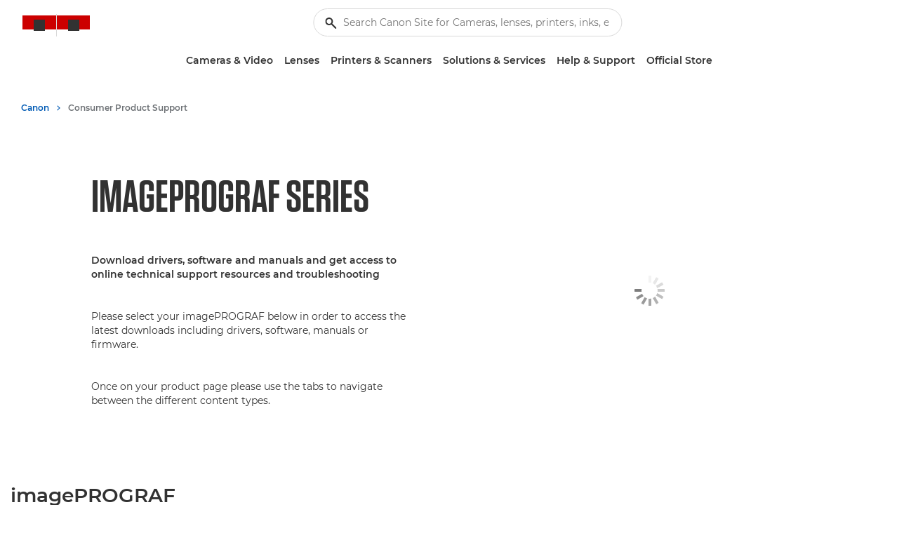

--- FILE ---
content_type: text/html;charset=UTF-8
request_url: https://www.canon.ie/support/business/products/wide-format-printers/imageprograf/
body_size: 21973
content:
 <!DOCTYPE html> <!-- Last published on: 11-Sep-2025 14:25:03 CET--> <!-- Page first created on: 9-Mar-2023 12:14:21 CET--> <!-- Page: tcm:24-2272496-64 Status:Inherited from 12 --> <!-- SG: tcm:24-308773-4--> <!-- PT: FLEX-Page / tcm:24-1935357-128-->   
<!-- Component #:1 / FLEX Hero Heading / FLEX-Block-Hero-Header / tcm:24-2260920-16 -  -->
<!-- Component #:2 / Support - Product Grid / FLEX-Support-Product-Grid / tcm:24-2272483-16 -  -->
<!-- Component #:3 / FLEX Block List / FLEX-Block-Grid / tcm:24-2256432-16 -  -->    <!--[if lt IE 7]><html class="no-js lt-ie9 lt-ie8 lt-ie7" lang="en-IE"><![endif]--> <!--[if IE 7]><html class="no-js lt-ie9 lt-ie8" lang="en-IE"><![endif]--> <!--[if IE 8]><html class="no-js lt-ie9" lang="en-IE"><![endif]--> <!--[if lte IE 9]><html class="lte-ie9" lang="en-IE"><![endif]--> <!--[if !IE]><!--> <html class="no-js" lang="en-IE"> <!--<![endif]--> <head> <title>imagePROGRAF Series - Canon Ireland</title>   <meta content="Canon Ireland" name="author"/> <meta content="text/html; charset=UTF-8"/> <meta content="width=device-width, initial-scale=1" name="viewport"/> <meta content="IE=edge" http-equiv="X-UA-Compatible"/> <meta name="ps-account" content="1716">   <meta content="en_IE" property="og:locale"/> <meta content="Canon Ireland" property="og:site_name"/>    <meta content="imagePROGRAF – Canon UK" property="og:image:alt"/>      <meta content="//cdn.media.amplience.net/i/canon/imageprograf-500x500_8f66e2b6be674d4191ef2cfbaf7d9282" property="og:image"/>      <meta content="1563" property="og:image:height"/>       <meta content="Product" property="og:type"/>     <meta content="1563" property="og:image:width"/>      <meta content="image/jpeg" property="og:image:type"/>       <meta content="Canon Ireland" name="twitter:site"/>  <meta content="Summary_large_image" name="twitter:card"/>     <meta content="//cdn.media.amplience.net/i/canon/imageprograf-500x500_8f66e2b6be674d4191ef2cfbaf7d9282" name="twitter:image"/>     <meta content="no" name="Taxonomy"/>        <meta content="//cdn.media.amplience.net/i/canon/imageprograf-500x500_8f66e2b6be674d4191ef2cfbaf7d9282?w=200&amp;aspect=4:3&amp;qlt=80&amp;sm=aspect&amp;fmt=jpg&amp;fmt.options=interlaced&amp;bg=rgb(255,255,255)" name="Product-Image-Large"/>    <meta content="//cdn.media.amplience.net/i/canon/imageprograf-500x500_8f66e2b6be674d4191ef2cfbaf7d9282?w=100&amp;aspect=4:3&amp;qlt=60&amp;sm=aspect&amp;fmt=jpg&amp;fmt.options=interlaced&amp;bg=rgb(255,255,255)" name="Product-Image-Small"/>   <meta content="Home|/$Consumer Product Support|/support/" name="breadcrumb"/>   <meta content="en" name="ps-language"/>   <meta content="IE" name="ps-country"/>   <meta content="1716" name="ps-account"/>   <link rel="dns-prefetch" href="//canoneu.saas.appdynamics.com"/> <link rel="dns-prefetch" href="//cdn.optimizely.com"/> <link rel="dns-prefetch" href="//cdnjs.cloudflare.com"/> <link rel="dns-prefetch" href="//cloud.typography.com"/> <link rel="dns-prefetch" href="//collect-eu-west-1.tealiumiq.com"/> <link rel="dns-prefetch" href="//connect.facebook.net"/> <link rel="dns-prefetch" href="//display.ugc.bazaarvoice.com"/> <link rel="dns-prefetch" href="//cdn.media.amplience.net"/> <link rel="dns-prefetch" href="//s1.adis.ws"/> <link rel="dns-prefetch" href="//logx.optimizely.com"/> <link rel="dns-prefetch" href="//network.bazaarvoice.com"/> <link rel="dns-prefetch" href="//s3.amazonaws.com"/> <link rel="dns-prefetch" href="//sadmin.brightcove.com"/> <link rel="dns-prefetch" href="//tags.tiqcdn.com"/> <link rel="dns-prefetch" href="//visitor-service-eu-west-1.tealiumiq.com"/> <link rel="dns-prefetch" href="//www.canon-europe.com"/> <link rel="dns-prefetch" href="//www.facebook.com"/> <link rel="dns-prefetch" href="//www.google-analytics.com"/> <link rel="dns-prefetch" href="//www.youtube.com"/> <link rel="dns-prefetch" href="//service.force.com"/> <link rel="dns-prefetch" href="//comeandsee--devxq3.my.salesforce.com"/> <link rel="dns-prefetch" href="//devxq3-canon-europe.cs169.force.com"/> <link rel="dns-prefetch" href="//c.la2-c1cs-ia4.salesforceliveagent.com"/> <link rel="dns-prefetch" href="//d.la2-c1cs-ia4.salesforceliveagent.com"/> <link rel="dns-prefetch" href="//ref.ccb-dev.com"/> <link rel="dns-prefetch" href="//st.smartassistant.com"/> <link rel="dns-prefetch" href="//wirewax.s3.eu-west-1.amazonaws.com"/> <link rel="dns-prefetch" href="//mpsnare.iesnare.com"/> <link rel="dns-prefetch" href="//apps.nexus.bazaarvoice.com"/> <link rel="dns-prefetch" href="//platform.twitter.com"/> <link rel="dns-prefetch" href="//tiger-cdn.zoovu.com"/> <link rel="dns-prefetch" href="//cdn.syndication.twimg.com"/> <link rel="shortcut icon" href="/favicon.ico"> <link rel="apple-touch-icon" sizes="180x180" href="/apple-touch-icon.png"> <link rel="icon" type="image/png" sizes="32x32" href="/favicon-32x32.png"> <link rel="icon" type="image/png" sizes="16x16" href="/favicon-16x16.png"> <link rel="manifest" href="/site.webmanifest"> <link rel="mask-icon" href="/safari-pinned-tab.svg" color="#5bbad5"> <meta name="msapplication-config" content="browserconfig.xml"/>  <link rel="stylesheet" type="text/css" href="https://www.canon-europe.com/cds-html/dist/css/cds-app.css?v=Q01.25.06.1" media="screen">    <link rel="stylesheet" type="text/css" href="//www.canon-europe.com/atoms-design-system/dist/main.css?v=Q01.25.06.1" media="screen">   <link rel="stylesheet" type="text/css" href="/system/assets/FLEX/css/supportforcore.bundle.css?v=Q01.25.06.1" media="screen"> <link rel="stylesheet" type="text/css" href="/system/assets/FLEX/css/print.css?v=Q01.25.06.1" media="print">   <script>
digitalData = {
  "site": {
    "siteTitle": "Canon Ireland",
    "siteCountryCode": "IE",
    "siteLanguageCode": "en"
  },
  "page": {
    "pageInfo": {
      "pageName": "imagePROGRAF Series - Canon Ireland"
    },
    "category": {
      "siteSection": "Consumer",
      "primaryCategory": "Support",
      "subCategory": "Business"
    },
    "attributes": {
      "searchType": "",
      "keyword": "",
      "numberOfResults": ""
    }
  },
  "product": {
    "category": {}
  }
};
</script>   <script src="//tags.tiqcdn.com/utag/canoneurope/mktg-ie/prod/utag.sync.js"></script>   
<script>(window.BOOMR_mq=window.BOOMR_mq||[]).push(["addVar",{"rua.upush":"false","rua.cpush":"false","rua.upre":"false","rua.cpre":"false","rua.uprl":"false","rua.cprl":"false","rua.cprf":"false","rua.trans":"","rua.cook":"false","rua.ims":"false","rua.ufprl":"false","rua.cfprl":"false","rua.isuxp":"false","rua.texp":"norulematch","rua.ceh":"false","rua.ueh":"false","rua.ieh.st":"0"}]);</script>
                              <script>!function(e){var n="https://s.go-mpulse.net/boomerang/";if("False"=="True")e.BOOMR_config=e.BOOMR_config||{},e.BOOMR_config.PageParams=e.BOOMR_config.PageParams||{},e.BOOMR_config.PageParams.pci=!0,n="https://s2.go-mpulse.net/boomerang/";if(window.BOOMR_API_key="7HTJR-MGHGC-LCPRS-Y5XWD-2C9P7",function(){function e(){if(!o){var e=document.createElement("script");e.id="boomr-scr-as",e.src=window.BOOMR.url,e.async=!0,i.parentNode.appendChild(e),o=!0}}function t(e){o=!0;var n,t,a,r,d=document,O=window;if(window.BOOMR.snippetMethod=e?"if":"i",t=function(e,n){var t=d.createElement("script");t.id=n||"boomr-if-as",t.src=window.BOOMR.url,BOOMR_lstart=(new Date).getTime(),e=e||d.body,e.appendChild(t)},!window.addEventListener&&window.attachEvent&&navigator.userAgent.match(/MSIE [67]\./))return window.BOOMR.snippetMethod="s",void t(i.parentNode,"boomr-async");a=document.createElement("IFRAME"),a.src="about:blank",a.title="",a.role="presentation",a.loading="eager",r=(a.frameElement||a).style,r.width=0,r.height=0,r.border=0,r.display="none",i.parentNode.appendChild(a);try{O=a.contentWindow,d=O.document.open()}catch(_){n=document.domain,a.src="javascript:var d=document.open();d.domain='"+n+"';void(0);",O=a.contentWindow,d=O.document.open()}if(n)d._boomrl=function(){this.domain=n,t()},d.write("<bo"+"dy onload='document._boomrl();'>");else if(O._boomrl=function(){t()},O.addEventListener)O.addEventListener("load",O._boomrl,!1);else if(O.attachEvent)O.attachEvent("onload",O._boomrl);d.close()}function a(e){window.BOOMR_onload=e&&e.timeStamp||(new Date).getTime()}if(!window.BOOMR||!window.BOOMR.version&&!window.BOOMR.snippetExecuted){window.BOOMR=window.BOOMR||{},window.BOOMR.snippetStart=(new Date).getTime(),window.BOOMR.snippetExecuted=!0,window.BOOMR.snippetVersion=12,window.BOOMR.url=n+"7HTJR-MGHGC-LCPRS-Y5XWD-2C9P7";var i=document.currentScript||document.getElementsByTagName("script")[0],o=!1,r=document.createElement("link");if(r.relList&&"function"==typeof r.relList.supports&&r.relList.supports("preload")&&"as"in r)window.BOOMR.snippetMethod="p",r.href=window.BOOMR.url,r.rel="preload",r.as="script",r.addEventListener("load",e),r.addEventListener("error",function(){t(!0)}),setTimeout(function(){if(!o)t(!0)},3e3),BOOMR_lstart=(new Date).getTime(),i.parentNode.appendChild(r);else t(!1);if(window.addEventListener)window.addEventListener("load",a,!1);else if(window.attachEvent)window.attachEvent("onload",a)}}(),"".length>0)if(e&&"performance"in e&&e.performance&&"function"==typeof e.performance.setResourceTimingBufferSize)e.performance.setResourceTimingBufferSize();!function(){if(BOOMR=e.BOOMR||{},BOOMR.plugins=BOOMR.plugins||{},!BOOMR.plugins.AK){var n=""=="true"?1:0,t="",a="ck6qnlaxf6iio2jywiwa-f-89bc43e45-clientnsv4-s.akamaihd.net",i="false"=="true"?2:1,o={"ak.v":"39","ak.cp":"1502789","ak.ai":parseInt("177521",10),"ak.ol":"0","ak.cr":28,"ak.ipv":4,"ak.proto":"h2","ak.rid":"8668eb6b","ak.r":43958,"ak.a2":n,"ak.m":"a","ak.n":"essl","ak.bpcip":"18.189.6.0","ak.cport":59714,"ak.gh":"23.54.64.199","ak.quicv":"","ak.tlsv":"tls1.3","ak.0rtt":"","ak.0rtt.ed":"","ak.csrc":"-","ak.acc":"","ak.t":"1765323308","ak.ak":"hOBiQwZUYzCg5VSAfCLimQ==ePpbN+jwmQWOiqJcUMhgK5eXYwDCTaV3SEWHztfBOs6kfjOlndu+gO2185zggqNUZ4/Lof9Neiydp+wwNXGwGH64Cia+CjixiwXMwvHGLRmDhUvynf/61JXbUtEUbUra3tZZCmO6VbipsT4Pt9NGt5516JrWjTTkmlCpHMpGMUQrIhp3hRpLyhgveRj8wJIl/K/aYXguivOMah2SLORO5wEUUBWeuXyBUYmu2pPpK2BwZcKXjIGfXMDb62CeOb7PF9OntX8UmA4B3b8qc8U4lRkPcKV6my+IQ/j/NFQnvq5ggenq9HX6p9YlkyqpAL3iPf6NPY0wHCG4rZHjRfCOY+VPchQsPXkJfQ4CVi/GzDVDT6vnMfNaQSj/+yoCjzxOczVlxh+hq21Gwjt7KoaRXvdMxtMCfpgdgs/NlYpQCEk=","ak.pv":"575","ak.dpoabenc":"","ak.tf":i};if(""!==t)o["ak.ruds"]=t;var r={i:!1,av:function(n){var t="http.initiator";if(n&&(!n[t]||"spa_hard"===n[t]))o["ak.feo"]=void 0!==e.aFeoApplied?1:0,BOOMR.addVar(o)},rv:function(){var e=["ak.bpcip","ak.cport","ak.cr","ak.csrc","ak.gh","ak.ipv","ak.m","ak.n","ak.ol","ak.proto","ak.quicv","ak.tlsv","ak.0rtt","ak.0rtt.ed","ak.r","ak.acc","ak.t","ak.tf"];BOOMR.removeVar(e)}};BOOMR.plugins.AK={akVars:o,akDNSPreFetchDomain:a,init:function(){if(!r.i){var e=BOOMR.subscribe;e("before_beacon",r.av,null,null),e("onbeacon",r.rv,null,null),r.i=!0}return this},is_complete:function(){return!0}}}}()}(window);</script></head> <body class="dark-hamburger">   <script type="text/javascript">
          (function(a,b,c,d){
          a='//tags.tiqcdn.com/utag/canoneurope/mktg-ie/prod/utag.js';
          b=document;c='script';d=b.createElement(c);d.src=a;d.type='text/java'+c;d.async=true;
          a=b.getElementsByTagName(c)[0];a.parentNode.insertBefore(d,a);
          })();
      </script>  <input type="hidden" id="isltor" value="true">        <div id="main-header">    <div class = "cds-light-mode" dir = "ltr"> <nav class="cds-nav position-relative"> <div class="cds-nav--topbar">  <div class="cds-header-icons-wrapper--mobile">  <div class="separator cds-spacing cds-nav--mobile position-relative"> <a class="cds-nav--icon-wrapper cds-nav--basket-icon" href = "https://www.canon.ie/store/basket/" aria-label = "basket" data-tealium-link = "header_click" data-tealium-link-event-event_info-click_text = "basket" data-tealium-link-event-event_info-click_u_r_l = "https://www.canon.ie/store/basket/"> <span class="cds-icon-basket-header"></span> <span class="visually-hidden" id="BasketItemsMobile"> </span> </a> </div>   <div class="cds-px-8 cds-nav--mobile"> <button class="cds-nav--icon-wrapper cds-nav--search-open" aria-label = "search"> <svg width="16" height="16" viewBox="0 0 16 16" fill="none" xmlns="http://www.w3.org/2000/svg"> <g clip-path="url(#clip0_1018_1005)"> <path fill-rule="evenodd" clip-rule="evenodd" d="M10 5.5C10 7.98523 7.98528 10 5.5 10C3.01472 10 1 7.98523 1 5.5C1 3.01477 3.01472 1 5.5 1C7.98528 1 10 3.01477 10 5.5ZM9.02113 9.72534C8.06715 10.5212 6.83951 11 5.5 11C2.46243 11 0 8.5376 0 5.5C0 2.4624 2.46243 0 5.5 0C8.53757 0 11 2.4624 11 5.5C11 6.83801 10.5222 8.06445 9.728 9.01794L15.8546 15.1445C16.0499 15.3398 16.0499 15.6564 15.8546 15.8517C15.6593 16.0469 15.3428 16.0469 15.1475 15.8517L9.02113 9.72534Z"/> </g> <defs> <clipPath id="clip0_1018_1005"> <rect width="16" height="16" fill="white"/> </clipPath> </defs> </svg> </button> </div>  </div>  <div class="cds-nav--logo-container">   <div class = "cds-nav--logo-wrapper"> <a href = "https://www.canon.ie/" class="cds-nav__logo-link" data-tealium-link = "header_click" data-tealium-link-event-event_info-click_text = "Canon Logo" data-tealium-link-event-event_info-click_u_r_l = "https://www.canon.ie/"> <span class = "cds-logo-canon"> </span> <span class="cds-visually-hidden"> Canon Logo, back to home page</span> </a> </div>     <div class="cds-nav--skip-to-content"> <a href="#main-content" class="cds-link cds-link--medium cds-link--icon-right cds-link--icon-primary cds-link--text-link"> <span>Skip to main content</span> <span><svg width="16" height="16" viewBox="0 0 16 16" fill="none" xmlns="http://www.w3.org/2000/svg"> <path d="M6 4.24756L10 7.99756L6 11.7476" stroke-linecap="round" stroke-linejoin="round"/> </svg> </span> </a> </div>  </div>    <div class="cds-px-8 cds-nav--mobile"> <button class="cds-nav--icon-wrapper menu-open" aria-label = "navigation dropdown"> <svg width="16" height="16" viewBox="0 0 16 16" fill="none" xmlns="http://www.w3.org/2000/svg"> <path fill-rule="evenodd" clip-rule="evenodd" d="M0.5 2H15.5C15.7761 2 16 2.22388 16 2.5C16 2.77612 15.7761 3 15.5 3H0.5C0.223862 3 0 2.77612 0 2.5C0 2.22388 0.223862 2 0.5 2ZM15.5 7.5H0.5C0.223862 7.5 0 7.72388 0 8C0 8.27612 0.223862 8.5 0.5 8.5H15.5C15.7761 8.5 16 8.27612 16 8C16 7.72388 15.7761 7.5 15.5 7.5ZM15.5 13H0.5C0.223862 13 0 13.2239 0 13.5C0 13.7761 0.223862 14 0.5 14H15.5C15.7761 14 16 13.7761 16 13.5C16 13.2239 15.7761 13 15.5 13Z"/> </svg> </button> </div> </div>  <div class="cds-nav--search-bar cds-nav--desktop"> <div class="position-relative cds-nav--search-wrapper"> <div class="position-relative"> <form class="cds-nav--search-form"> <div class="cds-input position-relative cds-input--pill-full"> <span class="cds-input--icon"> <svg width="16" height="16" viewBox="0 0 16 16" fill="none" xmlns="http://www.w3.org/2000/svg"> <path fill-rule="evenodd" clip-rule="evenodd" d="M9 5.5C9 7.433 7.433 9 5.5 9C3.567 9 2 7.433 2 5.5C2 3.567 3.567 2 5.5 2C7.433 2 9 3.567 9 5.5ZM8.61926 10.0305C7.73289 10.642 6.65825 11 5.5 11C2.46243 11 0 8.53757 0 5.5C0 2.46243 2.46243 0 5.5 0C8.53757 0 11 2.46243 11 5.5C11 6.65842 10.6419 7.7332 10.0303 8.61964L15.7048 14.2942C16.0944 14.6838 16.0944 15.3155 15.7048 15.7051C15.3152 16.0947 14.6835 16.0947 14.2938 15.7051L8.61926 10.0305Z"/> </svg> </span> <input type="text" class="cds-input__field cds-nav--search-input" placeholder="Search Canon Site for Cameras, lenses, printers, inks, etc..."/> </div> </form> <button class="cds-input--cross-icon input-clear-btn"> <svg width="6" height="6" viewBox="0 0 6 6" fill="none" xmlns="http://www.w3.org/2000/svg"> <path fill-rule="evenodd" clip-rule="evenodd" d="M0.854472 0.146552C0.659008 -0.0488508 0.342074 -0.0488508 0.14661 0.146552C-0.0488699 0.342078 -0.0488699 0.658951 0.14661 0.854476L2.29215 3L0.14661 5.14552C-0.0488699 5.34105 -0.0488699 5.65792 0.14661 5.85345C0.342074 6.04885 0.659008 6.04885 0.854472 5.85345L3.00001 3.70792L5.14549 5.85333C5.34095 6.04885 5.65789 6.04885 5.85337 5.85333C6.04883 5.65792 6.04883 5.34093 5.85337 5.14552L3.70787 3L5.85337 0.854476C6.04883 0.659073 6.04883 0.342078 5.85337 0.146675C5.65789 -0.0488508 5.34095 -0.0488508 5.14549 0.146675L3.00001 2.29208L0.854472 0.146552Z"/> </svg> <span class="visually-hidden">Close the search</span> </button> </div> <div class="cds-nav--search-result"> <div class="position-absolute start-0 w-100 cds-py-16 cds-input-search-options"> <div class="cds-visually-hidden cds-nav--search-result-message" role="region" aria-live="polite"> Close the search </div> <div class="cds-nav--search-suggestions"> <p class="cds-sub-heading--2 cds-nav--search-list-label cds-px-16 text-left">SUGGESTED SEARCHES</p> <ul class="cds-nav--search-results-list"> </ul> </div>  <div class="cds-nav--search-recommendations"> <p class="cds-sub-heading--2 cds-nav--search-list-label cds-px-16 cds-pb-8 text-left">QUICK LINKS</p> <ul>  <li> <a href = "https://www.canon.ie/support/" data-tealium-link="cta_quickLinks" data-tealium-link-event-event_info-_quick_link = "https://www.canon.ie/support/" data-tealium-link-event-event_info-_quick_link_title = "Looking for support?" class="cds-link cds-link--medium cds-link--text-link cds-link--icon-primary cds-link--icon-right cds-px-16 cds-py-8 w-100"> <span>Looking for support?</span> <span> <svg width="16" height="16" viewBox="0 0 16 16" fill="none" xmlns="http://www.w3.org/2000/svg"> <path d="M6 4.24707L10 7.99707L6 11.7471" stroke-linecap="round" stroke-linejoin="round"/> </svg> </span> </a> </li>  <li> <a href = "https://www.canon.ie/store/ink-finder/" data-tealium-link="cta_quickLinks" data-tealium-link-event-event_info-_quick_link = "https://www.canon.ie/store/ink-finder/" data-tealium-link-event-event_info-_quick_link_title = "Need ink for your printer?" class="cds-link cds-link--medium cds-link--text-link cds-link--icon-primary cds-link--icon-right cds-px-16 cds-py-8 w-100"> <span>Need ink for your printer?</span> <span> <svg width="16" height="16" viewBox="0 0 16 16" fill="none" xmlns="http://www.w3.org/2000/svg"> <path d="M6 4.24707L10 7.99707L6 11.7471" stroke-linecap="round" stroke-linejoin="round"/> </svg> </span> </a> </li>  <li> <a href = "https://www.canon.ie/cameras/" data-tealium-link="cta_quickLinks" data-tealium-link-event-event_info-_quick_link = "https://www.canon.ie/cameras/" data-tealium-link-event-event_info-_quick_link_title = "View all cameras" class="cds-link cds-link--medium cds-link--text-link cds-link--icon-primary cds-link--icon-right cds-px-16 cds-py-8 w-100"> <span>View all cameras</span> <span> <svg width="16" height="16" viewBox="0 0 16 16" fill="none" xmlns="http://www.w3.org/2000/svg"> <path d="M6 4.24707L10 7.99707L6 11.7471" stroke-linecap="round" stroke-linejoin="round"/> </svg> </span> </a> </li>  <li> <a href = "https://www.canon.ie/latest-products/" data-tealium-link="cta_quickLinks" data-tealium-link-event-event_info-_quick_link = "https://www.canon.ie/latest-products/" data-tealium-link-event-event_info-_quick_link_title = "View the latest product releases" class="cds-link cds-link--medium cds-link--text-link cds-link--icon-primary cds-link--icon-right cds-px-16 cds-py-8 w-100"> <span>View the latest product releases</span> <span> <svg width="16" height="16" viewBox="0 0 16 16" fill="none" xmlns="http://www.w3.org/2000/svg"> <path d="M6 4.24707L10 7.99707L6 11.7471" stroke-linecap="round" stroke-linejoin="round"/> </svg> </span> </a> </li>  <li> <a href = "https://www.canon.ie/business/solutions/" data-tealium-link="cta_quickLinks" data-tealium-link-event-event_info-_quick_link = "https://www.canon.ie/business/solutions/" data-tealium-link-event-event_info-_quick_link_title = "Looking for business solutions" class="cds-link cds-link--medium cds-link--text-link cds-link--icon-primary cds-link--icon-right cds-px-16 cds-py-8 w-100"> <span>Looking for business solutions</span> <span> <svg width="16" height="16" viewBox="0 0 16 16" fill="none" xmlns="http://www.w3.org/2000/svg"> <path d="M6 4.24707L10 7.99707L6 11.7471" stroke-linecap="round" stroke-linejoin="round"/> </svg> </span> </a> </li>  </ul> <div class="cds-nav--recent-search-wrapper"> <p class="cds-sub-heading--2 cds-nav--search-list-label cds-px-16 text-left">RECENT SEARCHES</p> <ul class="cds-nav--recent-search-list"> </ul> </div> </div>  </div> </div> </div> </div> <div class="cds-nav--search-overlay"></div>  <div class="cds-nav--mobile-wrapper"> <div class="cds-nav--links-content"> <div class="cds-nav--mobile"> <button class="cds-nav--icon-wrapper cds-nav--menu-close"> <svg width="16" height="16" viewBox="0 0 16 16" fill="none" xmlns="http://www.w3.org/2000/svg"> <path fill-rule="evenodd" clip-rule="evenodd" d="M1.71492 0.300903C1.3244 -0.0897216 0.691219 -0.0897216 0.300701 0.300903C-0.089817 0.691406 -0.089817 1.32458 0.300701 1.71509L6.58868 8.00305L0.300716 14.291C-0.0898018 14.6815 -0.0898018 15.3147 0.300716 15.7052C0.691235 16.0957 1.32441 16.0957 1.71493 15.7052L8.00291 9.41724L14.2907 15.7051C14.6812 16.0957 15.3144 16.0957 15.7049 15.7051C16.0954 15.3146 16.0954 14.6814 15.7049 14.2909L9.41711 8.00305L15.7049 1.71521C16.0955 1.32458 16.0955 0.691528 15.7049 0.300903C15.3144 -0.0895995 14.6813 -0.0895995 14.2907 0.300903L8.00287 6.58887L1.71492 0.300903Z" fill="currentColor"/> </svg> <span class="visually-hidden">Close Menu</span> </button> </div>  <div class="cds-header-icons-wrapper">      <div class = "cds-px-lg-8 position-relative cds-nav--my-canon-account-wrapper separator "> <button aria-label = "My Account" aria-controls="my-canon-dropdown" class="cds-dropdown-button menu-link cds-dropdown-button--medium cds-nav--my-canon-account cds-nav--menu-item"> <span class="cds-nav--desktop cds-nav--icon-wrapper cds-account-icon-wrapper" data-tealium-link="header_click" data-tealium-link-event-event_info-click_text = "My Account" data-tealium-link-event-event_info-click_u_r_l = " "> <span class="cds-icon-account-header"></span> </span> <span class="cds-nav--mobile">My Account</span> <span class="cds-icon cds-icon-primary cds-nav__menu-link-icon"> <svg width="16" height="16" viewBox="0 0 16 16" fill="none" xmlns="http://www.w3.org/2000/svg"> <g clip-path="url(#clip0_1094_1143)"> <path fill-rule="evenodd" clip-rule="evenodd" d="M3.53048 0.316062C3.90821 -0.0868501 4.54104 -0.107264 4.94395 0.270466L12.4106 7.27047C12.6123 7.45951 12.7267 7.72359 12.7267 8C12.7267 8.27641 12.6123 8.54049 12.4106 8.72954L4.94395 15.7295C4.54104 16.1073 3.90821 16.0869 3.53048 15.6839C3.15275 15.281 3.17316 14.6482 3.57607 14.2705L10.2646 8L3.57607 1.72954C3.17316 1.35181 3.15275 0.718974 3.53048 0.316062Z" fill="currentColor"></path> </g> <defs> <clipPath id="clip0_1094_1143"> <rect width="16" height="16" fill="white"></rect> </clipPath> </defs> </svg> </span> </button> <div class="cds-nav--my-canon-dropdown cds-surface-primary cds-nav-link-content cds-nav--submenu-content-item menu-content cds-pl-24 cds-pt-24">  <button type="button" class="nav__menu-return-button cds-ml-8 "> <span class="nav__icon-menu-close" aria-hidden="true"> <svg width="11" height="18" viewBox="0 0 11 18" fill="none" xmlns="http://www.w3.org/2000/svg"> <path d="M10 1L2 9L10 17" stroke="currentColor" stroke-width="2"/> </svg> </span> <span class="visually-hidden">Return</span> </button>   <button type="reset" class="nav__menu-close-button cds-mr-8"> <span class="nav__icon-menu-close" aria-hidden="true"> <svg width="16" height="16" viewBox="0 0 16 16" fill="none" xmlns="http://www.w3.org/2000/svg"> <rect width="20.5702" height="2.05702" transform="matrix(0.707104 0.707109 -0.707104 0.707109 1.45508 0)" fill="currentColor"/> <rect width="20.5702" height="2.05702" transform="matrix(0.707104 -0.707109 0.707104 0.707109 0 14.5454)" fill="currentColor"/> </svg> </span> <span class="visually-hidden">Close Menu</span> </button>  <div> <p class="cds-sub-heading--2">My Account</p>  <div class="cds-mt-16 cds-mb-24 cds-account-actions">    <a href = "https://account.canon.ie/s/" target = "_self" class = "cds-link cds-link--icon-right cds-link--icon-secondary cds-link--medium cds-link--primary"> <span>Login</span> <span> <svg width="10" height="7" viewBox="0 0 10 7" fill="none" xmlns="http://www.w3.org/2000/svg"> <mask id="path-1-inside-1_195_148" fill="white"> <path fill-rule="evenodd" clip-rule="evenodd" d="M7.17197 0.635233C6.97052 0.446368 6.6541 0.456575 6.46523 0.658031C6.27637 0.859487 6.28658 1.17591 6.48803 1.36477L8.23228 3H0.5C0.223858 3 0 3.22386 0 3.5C0 3.77614 0.223858 4 0.5 4H8.23228L6.48803 5.63523C6.28658 5.8241 6.27637 6.14052 6.46523 6.34197C6.6541 6.54343 6.97052 6.55364 7.17197 6.36477L9.80545 3.89589C9.92379 3.80445 10 3.66113 10 3.5C10 3.33888 9.92379 3.19555 9.80544 3.10411L7.17197 0.635233Z"/> </mask> <path d="M6.46523 0.658031L5.7357 -0.0259102V-0.0259101L6.46523 0.658031ZM7.17197 0.635233L6.48803 1.36477V1.36477L7.17197 0.635233ZM6.48803 1.36477L5.80409 2.09431V2.09431L6.48803 1.36477ZM8.23228 3V4H10.7611L8.91622 2.27046L8.23228 3ZM8.23228 4L8.91622 4.72954L10.7611 3H8.23228V4ZM6.48803 5.63523L5.80409 4.9057V4.9057L6.48803 5.63523ZM6.46523 6.34197L5.7357 7.02591L5.7357 7.02591L6.46523 6.34197ZM7.17197 6.36477L7.85591 7.09431L7.85591 7.09431L7.17197 6.36477ZM9.80545 3.89589L9.19402 3.10459L9.15629 3.13374L9.1215 3.16635L9.80545 3.89589ZM9.80544 3.10411L9.1215 3.83365L9.15629 3.86626L9.19402 3.89542L9.80544 3.10411ZM7.19477 1.34197C7.00591 1.54343 6.68949 1.55364 6.48803 1.36477L7.85591 -0.0943041C7.25154 -0.6609 6.30229 -0.630278 5.7357 -0.0259102L7.19477 1.34197ZM7.17197 0.635233C7.37343 0.824098 7.38364 1.14052 7.19477 1.34197L5.7357 -0.0259101C5.1691 0.578459 5.19972 1.52771 5.80409 2.09431L7.17197 0.635233ZM8.91622 2.27046L7.17197 0.635233L5.80409 2.09431L7.54834 3.72954L8.91622 2.27046ZM0.5 4H8.23228V2H0.5V4ZM1 3.5C1 3.77614 0.776142 4 0.5 4V2C-0.328427 2 -1 2.67157 -1 3.5H1ZM0.5 3C0.776142 3 1 3.22386 1 3.5H-1C-1 4.32843 -0.328427 5 0.5 5V3ZM8.23228 3H0.5V5H8.23228V3ZM7.17197 6.36477L8.91622 4.72954L7.54834 3.27046L5.80409 4.9057L7.17197 6.36477ZM7.19477 5.65803C7.38364 5.85949 7.37343 6.17591 7.17197 6.36477L5.80409 4.9057C5.19972 5.47229 5.1691 6.42154 5.7357 7.02591L7.19477 5.65803ZM6.48803 5.63523C6.68949 5.44637 7.0059 5.45657 7.19477 5.65803L5.7357 7.02591C6.30229 7.63028 7.25155 7.6609 7.85591 7.09431L6.48803 5.63523ZM9.1215 3.16635L6.48803 5.63523L7.85591 7.09431L10.4894 4.62543L9.1215 3.16635ZM9 3.5C9 3.33832 9.07785 3.19435 9.19402 3.10459L10.4169 4.68719C10.7697 4.41454 11 3.98393 11 3.5H9ZM9.19402 3.89542C9.07785 3.80565 9 3.66169 9 3.5H11C11 3.01607 10.7697 2.58545 10.4169 2.31281L9.19402 3.89542ZM6.48803 1.36477L9.1215 3.83365L10.4894 2.37458L7.85591 -0.0943041L6.48803 1.36477Z" mask="url(#path-1-inside-1_195_148)"/> </svg> </span> </a>      <a href = "https://www.canon.ie/canon-account/" target = "_self" class = "cds-link cds-link--icon-right cds-link--icon-secondary cds-link--medium cds-link--primary"> <span>Sign up</span> <span> <svg width="10" height="7" viewBox="0 0 10 7" fill="none" xmlns="http://www.w3.org/2000/svg"> <mask id="path-1-inside-1_195_148" fill="white"> <path fill-rule="evenodd" clip-rule="evenodd" d="M7.17197 0.635233C6.97052 0.446368 6.6541 0.456575 6.46523 0.658031C6.27637 0.859487 6.28658 1.17591 6.48803 1.36477L8.23228 3H0.5C0.223858 3 0 3.22386 0 3.5C0 3.77614 0.223858 4 0.5 4H8.23228L6.48803 5.63523C6.28658 5.8241 6.27637 6.14052 6.46523 6.34197C6.6541 6.54343 6.97052 6.55364 7.17197 6.36477L9.80545 3.89589C9.92379 3.80445 10 3.66113 10 3.5C10 3.33888 9.92379 3.19555 9.80544 3.10411L7.17197 0.635233Z"/> </mask> <path d="M6.46523 0.658031L5.7357 -0.0259102V-0.0259101L6.46523 0.658031ZM7.17197 0.635233L6.48803 1.36477V1.36477L7.17197 0.635233ZM6.48803 1.36477L5.80409 2.09431V2.09431L6.48803 1.36477ZM8.23228 3V4H10.7611L8.91622 2.27046L8.23228 3ZM8.23228 4L8.91622 4.72954L10.7611 3H8.23228V4ZM6.48803 5.63523L5.80409 4.9057V4.9057L6.48803 5.63523ZM6.46523 6.34197L5.7357 7.02591L5.7357 7.02591L6.46523 6.34197ZM7.17197 6.36477L7.85591 7.09431L7.85591 7.09431L7.17197 6.36477ZM9.80545 3.89589L9.19402 3.10459L9.15629 3.13374L9.1215 3.16635L9.80545 3.89589ZM9.80544 3.10411L9.1215 3.83365L9.15629 3.86626L9.19402 3.89542L9.80544 3.10411ZM7.19477 1.34197C7.00591 1.54343 6.68949 1.55364 6.48803 1.36477L7.85591 -0.0943041C7.25154 -0.6609 6.30229 -0.630278 5.7357 -0.0259102L7.19477 1.34197ZM7.17197 0.635233C7.37343 0.824098 7.38364 1.14052 7.19477 1.34197L5.7357 -0.0259101C5.1691 0.578459 5.19972 1.52771 5.80409 2.09431L7.17197 0.635233ZM8.91622 2.27046L7.17197 0.635233L5.80409 2.09431L7.54834 3.72954L8.91622 2.27046ZM0.5 4H8.23228V2H0.5V4ZM1 3.5C1 3.77614 0.776142 4 0.5 4V2C-0.328427 2 -1 2.67157 -1 3.5H1ZM0.5 3C0.776142 3 1 3.22386 1 3.5H-1C-1 4.32843 -0.328427 5 0.5 5V3ZM8.23228 3H0.5V5H8.23228V3ZM7.17197 6.36477L8.91622 4.72954L7.54834 3.27046L5.80409 4.9057L7.17197 6.36477ZM7.19477 5.65803C7.38364 5.85949 7.37343 6.17591 7.17197 6.36477L5.80409 4.9057C5.19972 5.47229 5.1691 6.42154 5.7357 7.02591L7.19477 5.65803ZM6.48803 5.63523C6.68949 5.44637 7.0059 5.45657 7.19477 5.65803L5.7357 7.02591C6.30229 7.63028 7.25155 7.6609 7.85591 7.09431L6.48803 5.63523ZM9.1215 3.16635L6.48803 5.63523L7.85591 7.09431L10.4894 4.62543L9.1215 3.16635ZM9 3.5C9 3.33832 9.07785 3.19435 9.19402 3.10459L10.4169 4.68719C10.7697 4.41454 11 3.98393 11 3.5H9ZM9.19402 3.89542C9.07785 3.80565 9 3.66169 9 3.5H11C11 3.01607 10.7697 2.58545 10.4169 2.31281L9.19402 3.89542ZM6.48803 1.36477L9.1215 3.83365L10.4894 2.37458L7.85591 -0.0943041L6.48803 1.36477Z" mask="url(#path-1-inside-1_195_148)"/> </svg> </span> </a>    </div>   <ul class="cds-nav--my-account">    <li class = "cds-mb-16"> <a href = "https://account.canon.ie/s/my-products" target = "_self" class="cds-link--simple cds-sub-heading--2"> <span>Register Product</span> </a> </li>      <li class = "cds-mb-16"> <a href = "https://www.canon.ie/canon-club/" target = "_self" class="cds-link--simple cds-sub-heading--2"> <span>Join Canon Club</span> </a> </li>      <li class = "cds-mb-16"> <a href = "https://www.canon.ie/subscribe/" target = "_self" class="cds-link--simple cds-sub-heading--2"> <span>Sign Up For Our Newsletter</span> </a> </li>      <li class = "cds-mb-16"> <a href = "https://www.canon.ie/pro/canon-professional-services/" target = "_self" class="cds-link--simple cds-sub-heading--2"> <span>Canon Professional Services</span> </a> </li>      <li> <a href = "https://businessid.canon-europe.com/s/login/" target = "_self" class="cds-link--simple cds-sub-heading--2"> <span>Business Account</span> </a> </li>    </ul>  </div> </div> </div>    <div class="cds-pl-8 cds-nav--desktop position-relative"> <a class="cds-nav--icon-wrapper cds-nav--basket-icon" href = "https://www.canon.ie/store/basket/" aria-label="basket" data-tealium-link="header_click" data-tealium-link-event-event_info-click_text = "basket" data-tealium-link-event-event_info-click_u_r_l = "https://www.canon.ie/store/basket/"> <span class="cds-icon-basket-header"></span> <span class="visually-hidden" id="BasketItems"> </span> </a> </div>  </div>   <ul class="cds-nav--menu-list">     <li class = "cds-nav--menu-item  cds-nav-layer-1 has-sub-level ">   <a href = "https://www.canon.ie/cameras/" target = "_self" class="cds-dropdown-button menu-link cds-dropdown-button--medium" data-tealium-link = "nav_click" data-tealium-link-event-event_info-nav-title = "Cameras &amp; Video" data-tealium-link-event-event_info-nav-url = "https://www.canon.ie/cameras/"> <span>Cameras & Video</span> <span class="cds-icon cds-icon-primary cds-nav__menu-link-icon"> <svg width="16" height="16" viewBox="0 0 16 16" fill="none" xmlns="http://www.w3.org/2000/svg"> <g clip-path="url(#clip0_1094_1143)"> <path fill-rule="evenodd" clip-rule="evenodd" d="M3.53048 0.316062C3.90821 -0.0868501 4.54104 -0.107264 4.94395 0.270466L12.4106 7.27047C12.6123 7.45951 12.7267 7.72359 12.7267 8C12.7267 8.27641 12.6123 8.54049 12.4106 8.72954L4.94395 15.7295C4.54104 16.1073 3.90821 16.0869 3.53048 15.6839C3.15275 15.281 3.17316 14.6482 3.57607 14.2705L10.2646 8L3.57607 1.72954C3.17316 1.35181 3.15275 0.718974 3.53048 0.316062Z" fill="currentColor"/> </g> <defs> <clipPath id="clip0_1094_1143"> <rect width="16" height="16" fill="white"/> </clipPath> </defs> </svg> </span> <button class="cds-nav--menu-open" aria-label = "Cameras &amp; Video"> <svg width="16" height="16" viewBox="0 0 16 16" fill="none" xmlns="http://www.w3.org/2000/svg"> <path d="M11.7498 6L7.99976 10L4.24976 6" stroke="currentColor" stroke-linecap="round" stroke-linejoin="round"/> </svg> </button> </a> <div class="cds-nav--menu-item-content menu-content" inert> <div class="cds-surface-modal cds-container"> <div class="cds-nav-content"> <div class="cds-row">  <button type="button" class="nav__menu-return-button cds-ml-8 "> <span class="nav__icon-menu-close" aria-hidden="true"> <svg width="11" height="18" viewBox="0 0 11 18" fill="none" xmlns="http://www.w3.org/2000/svg"> <path d="M10 1L2 9L10 17" stroke="currentColor" stroke-width="2"/> </svg> </span> <span class="visually-hidden">Return</span> </button>   <button type="reset" class="nav__menu-close-button cds-mr-8"> <span class="nav__icon-menu-close" aria-hidden="true"> <svg width="16" height="16" viewBox="0 0 16 16" fill="none" xmlns="http://www.w3.org/2000/svg"> <rect width="20.5702" height="2.05702" transform="matrix(0.707104 0.707109 -0.707104 0.707109 1.45508 0)" fill="currentColor"/> <rect width="20.5702" height="2.05702" transform="matrix(0.707104 -0.707109 0.707104 0.707109 0 14.5454)" fill="currentColor"/> </svg> </span> <span class="visually-hidden">Close Menu</span> </button>  <div class="cds-nav__content-portion cds-pt-72 cds-pt-lg-0 cds-col-lg-9">       <div class="cds-nav-layer-2 has-sub-level cds-col-lg-4">  <label class="cds-nav-label menu-link cds-sub-heading--2-bold"> <span>Cameras</span> <span class="cds-icon cds-icon-primary cds-nav__menu-link-icon"> <svg width="16" height="16" viewBox="0 0 16 16" fill="none" xmlns="http://www.w3.org/2000/svg"> <g clip-path="url(#clip0_1094_1143)"> <path fill-rule="evenodd" clip-rule="evenodd" d="M3.53048 0.316062C3.90821 -0.0868501 4.54104 -0.107264 4.94395 0.270466L12.4106 7.27047C12.6123 7.45951 12.7267 7.72359 12.7267 8C12.7267 8.27641 12.6123 8.54049 12.4106 8.72954L4.94395 15.7295C4.54104 16.1073 3.90821 16.0869 3.53048 15.6839C3.15275 15.281 3.17316 14.6482 3.57607 14.2705L10.2646 8L3.57607 1.72954C3.17316 1.35181 3.15275 0.718974 3.53048 0.316062Z" fill="currentColor"/> </g> <defs> <clipPath id="clip0_1094_1143"> <rect width="16" height="16" fill="white"/> </clipPath> </defs> </svg> </span> </label>  <div class="cds-nav-link-content cds-nav--submenu-content-item menu-content cds-px-24 cds-px-md-32 cds-px-lg-0 cds-pt-72 cds-pt-lg-0"> <div>  <button type="button" class="nav__menu-return-button cds-ml-8 "> <span class="nav__icon-menu-close" aria-hidden="true"> <svg width="11" height="18" viewBox="0 0 11 18" fill="none" xmlns="http://www.w3.org/2000/svg"> <path d="M10 1L2 9L10 17" stroke="currentColor" stroke-width="2"/> </svg> </span> <span class="visually-hidden">Return</span> </button>   <button type="reset" class="nav__menu-close-button cds-mr-8"> <span class="nav__icon-menu-close" aria-hidden="true"> <svg width="16" height="16" viewBox="0 0 16 16" fill="none" xmlns="http://www.w3.org/2000/svg"> <rect width="20.5702" height="2.05702" transform="matrix(0.707104 0.707109 -0.707104 0.707109 1.45508 0)" fill="currentColor"/> <rect width="20.5702" height="2.05702" transform="matrix(0.707104 -0.707109 0.707104 0.707109 0 14.5454)" fill="currentColor"/> </svg> </span> <span class="visually-hidden">Close Menu</span> </button>  <ul> <li class="cds-nav--mobile"> <label class="cds-nav-label cds-sublayer-title cds-sub-heading--2-bold cds-mb-16"> <span>Cameras</span> </label> </li>    <li>  <a href = "https://www.canon.ie/cameras/mirrorless-cameras/" target = "_self" class="cds-link cds-link--image cds-sub-heading--2 cds-mb-md-8" data-tealium-link = "nav_click" data-tealium-link-event-event_info-nav-title = "Mirrorless Cameras" data-tealium-link-event-event_info-nav-url = "https://www.canon.ie/cameras/mirrorless-cameras/"> <span class="cds-link-card-image-section padded-image"> <picture class="canon-amplience lazyload__picture" aria-hidden="true"> <source data-srcset = "//cdn.media.amplience.net/i/canon/eos-r50-v_range-page_ff749732a682410b813787bcfd54b7a7?$cds-text-link-card$" type="image/webp" class="canon-amplience__image"> <img data-src = "//cdn.media.amplience.net/i/canon/eos-r50-v_range-page_ff749732a682410b813787bcfd54b7a7?$cds-text-link-card$" data-srcset = "//cdn.media.amplience.net/i/canon/eos-r50-v_range-page_ff749732a682410b813787bcfd54b7a7?$cds-text-link-card-jpg$" alt = "EOS R50 V" class="canon-amplience__image lazy loaded" loading="lazy" src = "//cdn.media.amplience.net/i/canon/eos-r50-v_range-page_ff749732a682410b813787bcfd54b7a7?$cds-text-link-card-jpg$"> </picture> </span> <span>Mirrorless Cameras</span> </a>  </li>      <li>  <a href = "https://www.canon.ie/cameras/dslr-cameras/" target = "_self" class="cds-link cds-link--image cds-sub-heading--2 cds-mb-md-8" data-tealium-link = "nav_click" data-tealium-link-event-event_info-nav-title = "DSLR Cameras" data-tealium-link-event-event_info-nav-url = "https://www.canon.ie/cameras/dslr-cameras/"> <span class="cds-link-card-image-section padded-image"> <picture class="canon-amplience lazyload__picture" aria-hidden="true"> <source data-srcset = "//cdn.media.amplience.net/i/canon/eos-1d-x-mark-iii-bk-frt-ef24-70f2.8liiusm_square_867dc4d5372146ff9ffe03e431b56790?$cds-text-link-card$" type="image/webp" class="canon-amplience__image"> <img data-src = "//cdn.media.amplience.net/i/canon/eos-1d-x-mark-iii-bk-frt-ef24-70f2.8liiusm_square_867dc4d5372146ff9ffe03e431b56790?$cds-text-link-card$" data-srcset = "//cdn.media.amplience.net/i/canon/eos-1d-x-mark-iii-bk-frt-ef24-70f2.8liiusm_square_867dc4d5372146ff9ffe03e431b56790?$cds-text-link-card-jpg$" alt = "EOS-1D X Mark III" class="canon-amplience__image lazy loaded" loading="lazy" src = "//cdn.media.amplience.net/i/canon/eos-1d-x-mark-iii-bk-frt-ef24-70f2.8liiusm_square_867dc4d5372146ff9ffe03e431b56790?$cds-text-link-card-jpg$"> </picture> </span> <span>DSLR Cameras</span> </a>  </li>      <li>  <a href = "https://www.canon.ie/cameras/compact-digital-cameras/" target = "_self" class="cds-link cds-link--image cds-sub-heading--2 cds-mb-md-8" data-tealium-link = "nav_click" data-tealium-link-event-event_info-nav-title = "Compact Digital Cameras" data-tealium-link-event-event_info-nav-url = "https://www.canon.ie/cameras/compact-digital-cameras/"> <span class="cds-link-card-image-section padded-image"> <picture class="canon-amplience lazyload__picture" aria-hidden="true"> <source data-srcset = "//cdn.media.amplience.net/i/canon/powershot-v1_ff1532b3d1e14f8d94a166d483472a4f?$cds-text-link-card$" type="image/webp" class="canon-amplience__image"> <img data-src = "//cdn.media.amplience.net/i/canon/powershot-v1_ff1532b3d1e14f8d94a166d483472a4f?$cds-text-link-card$" data-srcset = "//cdn.media.amplience.net/i/canon/powershot-v1_ff1532b3d1e14f8d94a166d483472a4f?$cds-text-link-card-jpg$" alt = "PowerShot V1" class="canon-amplience__image lazy loaded" loading="lazy" src = "//cdn.media.amplience.net/i/canon/powershot-v1_ff1532b3d1e14f8d94a166d483472a4f?$cds-text-link-card-jpg$"> </picture> </span> <span>Compact Digital Cameras</span> </a>  </li>      <li>  <a href = "https://www.canon.ie/instant-cameras-pocket-printers/" target = "_self" class="cds-link cds-link--image cds-sub-heading--2 cds-mb-md-8" data-tealium-link = "nav_click" data-tealium-link-event-event_info-nav-title = "Instant Cameras &amp;amp; Mini Printers" data-tealium-link-event-event_info-nav-url = "https://www.canon.ie/instant-cameras-pocket-printers/"> <span class="cds-link-card-image-section padded-image"> <picture class="canon-amplience lazyload__picture" aria-hidden="true"> <source data-srcset = "//cdn.media.amplience.net/i/canon/selphy-qx20-wht_9792a1f731434dd9b41783cd2c26794c?$cds-text-link-card$" type="image/webp" class="canon-amplience__image"> <img data-src = "//cdn.media.amplience.net/i/canon/selphy-qx20-wht_9792a1f731434dd9b41783cd2c26794c?$cds-text-link-card$" data-srcset = "//cdn.media.amplience.net/i/canon/selphy-qx20-wht_9792a1f731434dd9b41783cd2c26794c?$cds-text-link-card-jpg$" alt = "SELPHY QX20" class="canon-amplience__image lazy loaded" loading="lazy" src = "//cdn.media.amplience.net/i/canon/selphy-qx20-wht_9792a1f731434dd9b41783cd2c26794c?$cds-text-link-card-jpg$"> </picture> </span> <span>Instant Cameras &amp; Mini Printers</span> </a>  </li>       <li>  <a href = "https://www.canon.ie/latest-products/" target = "_self" class="cds-link cds-link--simple cds-sub-heading--2 cds-mb-16" data-tealium-link="nav_click" data-tealium-link-event-event_info-nav-title = "Latest Cameras" data-tealium-link-event-event_info-nav-url = "https://www.canon.ie/latest-products/"> <span>Latest Cameras</span> </a>  </li>      <li>  <a href = "https://www.canon.ie/cameras/camera-selector/" target = "_self" class="cds-link cds-link--simple cds-sub-heading--2 cds-mb-16" data-tealium-link="nav_click" data-tealium-link-event-event_info-nav-title = "Camera Selector" data-tealium-link-event-event_info-nav-url = "https://www.canon.ie/cameras/camera-selector/"> <span>Camera Selector</span> </a>  </li>       <li>  <a href = "https://www.canon.ie/cameras/" target = "_self" class="cds-link cds-link--primary cds-link--icon-right cds-link--icon-secondary cds-mb-16 cds-sub-heading--2" data-tealium-link="nav_cta_click" data-tealium-link-event-event_info-nav-title = "View All Cameras" data-tealium-link-event-event_info-nav-url = "https://www.canon.ie/cameras/"> <span>View All Cameras</span> <span> <svg width="10" height="7" viewBox="0 0 10 7" fill="none" xmlns="http://www.w3.org/2000/svg"> <path fill-rule="evenodd" clip-rule="evenodd" d="M7.17197 0.635233C6.97052 0.446368 6.6541 0.456575 6.46523 0.658031C6.27637 0.859487 6.28658 1.17591 6.48803 1.36477L8.23228 3H0.5C0.223858 3 0 3.22386 0 3.5C0 3.77614 0.223858 4 0.5 4H8.23228L6.48803 5.63523C6.28658 5.8241 6.27637 6.14052 6.46523 6.34197C6.6541 6.54343 6.97052 6.55364 7.17197 6.36477L9.80545 3.89589C9.92379 3.80445 10 3.66113 10 3.5C10 3.33888 9.92379 3.19555 9.80544 3.10411L7.17197 0.635233Z"> </path> </svg> </span> </a>  </li>      <li>  <a href = "https://www.canon.ie/store/cameras/" target = "_self" class="cds-link cds-link--primary cds-link--icon-right cds-link--icon-secondary cds-mb-16 cds-sub-heading--2" data-tealium-link="nav_cta_click" data-tealium-link-event-event_info-nav-title = "Shop Now" data-tealium-link-event-event_info-nav-url = "https://www.canon.ie/store/cameras/"> <span>Shop Now</span> <span> <svg width="10" height="7" viewBox="0 0 10 7" fill="none" xmlns="http://www.w3.org/2000/svg"> <path fill-rule="evenodd" clip-rule="evenodd" d="M7.17197 0.635233C6.97052 0.446368 6.6541 0.456575 6.46523 0.658031C6.27637 0.859487 6.28658 1.17591 6.48803 1.36477L8.23228 3H0.5C0.223858 3 0 3.22386 0 3.5C0 3.77614 0.223858 4 0.5 4H8.23228L6.48803 5.63523C6.28658 5.8241 6.27637 6.14052 6.46523 6.34197C6.6541 6.54343 6.97052 6.55364 7.17197 6.36477L9.80545 3.89589C9.92379 3.80445 10 3.66113 10 3.5C10 3.33888 9.92379 3.19555 9.80544 3.10411L7.17197 0.635233Z"> </path> </svg> </span> </a>  </li>    </ul> </div> </div>   </div>            <div class="cds-nav-layer-2 has-sub-level cds-col-lg-4">  <label class="cds-nav-label menu-link cds-sub-heading--2-bold"> <span>Video Cameras</span> <span class="cds-icon cds-icon-primary cds-nav__menu-link-icon"> <svg width="16" height="16" viewBox="0 0 16 16" fill="none" xmlns="http://www.w3.org/2000/svg"> <g clip-path="url(#clip0_1094_1143)"> <path fill-rule="evenodd" clip-rule="evenodd" d="M3.53048 0.316062C3.90821 -0.0868501 4.54104 -0.107264 4.94395 0.270466L12.4106 7.27047C12.6123 7.45951 12.7267 7.72359 12.7267 8C12.7267 8.27641 12.6123 8.54049 12.4106 8.72954L4.94395 15.7295C4.54104 16.1073 3.90821 16.0869 3.53048 15.6839C3.15275 15.281 3.17316 14.6482 3.57607 14.2705L10.2646 8L3.57607 1.72954C3.17316 1.35181 3.15275 0.718974 3.53048 0.316062Z" fill="currentColor"/> </g> <defs> <clipPath id="clip0_1094_1143"> <rect width="16" height="16" fill="white"/> </clipPath> </defs> </svg> </span> </label>  <div class="cds-nav-link-content cds-nav--submenu-content-item menu-content cds-px-24 cds-px-md-32 cds-px-lg-0 cds-pt-72 cds-pt-lg-0"> <div>  <button type="button" class="nav__menu-return-button cds-ml-8 "> <span class="nav__icon-menu-close" aria-hidden="true"> <svg width="11" height="18" viewBox="0 0 11 18" fill="none" xmlns="http://www.w3.org/2000/svg"> <path d="M10 1L2 9L10 17" stroke="currentColor" stroke-width="2"/> </svg> </span> <span class="visually-hidden">Return</span> </button>   <button type="reset" class="nav__menu-close-button cds-mr-8"> <span class="nav__icon-menu-close" aria-hidden="true"> <svg width="16" height="16" viewBox="0 0 16 16" fill="none" xmlns="http://www.w3.org/2000/svg"> <rect width="20.5702" height="2.05702" transform="matrix(0.707104 0.707109 -0.707104 0.707109 1.45508 0)" fill="currentColor"/> <rect width="20.5702" height="2.05702" transform="matrix(0.707104 -0.707109 0.707104 0.707109 0 14.5454)" fill="currentColor"/> </svg> </span> <span class="visually-hidden">Close Menu</span> </button>  <ul> <li class="cds-nav--mobile"> <label class="cds-nav-label cds-sublayer-title cds-sub-heading--2-bold cds-mb-16"> <span>Video Cameras</span> </label> </li>     <li>  <a href = "https://www.canon.ie/video-cameras/hd-video-cameras/" target = "_self" class="cds-link cds-link--simple cds-sub-heading--2 cds-mb-16" data-tealium-link="nav_click" data-tealium-link-event-event_info-nav-title = "4K Camcorders" data-tealium-link-event-event_info-nav-url = "https://www.canon.ie/video-cameras/hd-video-cameras/"> <span>4K Camcorders</span> </a>  </li>      <li>  <a href = "https://www.canon.ie/video-cameras/professional-camcorders/" target = "_self" class="cds-link cds-link--simple cds-sub-heading--2 cds-mb-16" data-tealium-link="nav_click" data-tealium-link-event-event_info-nav-title = "Professional Video Cameras" data-tealium-link-event-event_info-nav-url = "https://www.canon.ie/video-cameras/professional-camcorders/"> <span>Professional Video Cameras</span> </a>  </li>      <li>  <a href = "https://www.canon.ie/video-cameras/cinema-eos-cameras/" target = "_self" class="cds-link cds-link--simple cds-sub-heading--2 cds-mb-16" data-tealium-link="nav_click" data-tealium-link-event-event_info-nav-title = "Cinema EOS Cameras" data-tealium-link-event-event_info-nav-url = "https://www.canon.ie/video-cameras/cinema-eos-cameras/"> <span>Cinema EOS Cameras</span> </a>  </li>      <li>  <a href = "https://www.canon.ie/video-cameras/high-sensitivity-cameras/" target = "_self" class="cds-link cds-link--simple cds-sub-heading--2 cds-mb-16" data-tealium-link="nav_click" data-tealium-link-event-event_info-nav-title = "High Sensitivity Cameras" data-tealium-link-event-event_info-nav-url = "https://www.canon.ie/video-cameras/high-sensitivity-cameras/"> <span>High Sensitivity Cameras</span> </a>  </li>      <li>  <a href = "https://www.canon.ie/business/products/network-surveillance-cameras/" target = "_self" class="cds-link cds-link--simple cds-sub-heading--2 cds-mb-16" data-tealium-link="nav_click" data-tealium-link-event-event_info-nav-title = "Surveillance Cameras" data-tealium-link-event-event_info-nav-url = "https://www.canon.ie/business/products/network-surveillance-cameras/"> <span>Surveillance Cameras</span> </a>  </li>      <li>  <a href = "https://www.canon.ie/ptz-cameras/" target = "_self" class="cds-link cds-link--simple cds-sub-heading--2 cds-mb-16" data-tealium-link="nav_click" data-tealium-link-event-event_info-nav-title = "Remote PTZ" data-tealium-link-event-event_info-nav-url = "https://www.canon.ie/ptz-cameras/"> <span>Remote PTZ</span> </a>  </li>       <li>  <a href = "https://www.canon.ie/video-cameras/" target = "_self" class="cds-link cds-link--primary cds-link--icon-right cds-link--icon-secondary cds-mb-16 cds-sub-heading--2" data-tealium-link="nav_cta_click" data-tealium-link-event-event_info-nav-title = "View All Video Cameras" data-tealium-link-event-event_info-nav-url = "https://www.canon.ie/video-cameras/"> <span>View All Video Cameras</span> <span> <svg width="10" height="7" viewBox="0 0 10 7" fill="none" xmlns="http://www.w3.org/2000/svg"> <path fill-rule="evenodd" clip-rule="evenodd" d="M7.17197 0.635233C6.97052 0.446368 6.6541 0.456575 6.46523 0.658031C6.27637 0.859487 6.28658 1.17591 6.48803 1.36477L8.23228 3H0.5C0.223858 3 0 3.22386 0 3.5C0 3.77614 0.223858 4 0.5 4H8.23228L6.48803 5.63523C6.28658 5.8241 6.27637 6.14052 6.46523 6.34197C6.6541 6.54343 6.97052 6.55364 7.17197 6.36477L9.80545 3.89589C9.92379 3.80445 10 3.66113 10 3.5C10 3.33888 9.92379 3.19555 9.80544 3.10411L7.17197 0.635233Z"> </path> </svg> </span> </a>  </li>    </ul> </div> </div>   </div>            <div class="cds-nav-layer-2 has-sub-level cds-col-lg-4 cds-pr-0 cds-pr-lg-32">  <label class="cds-nav-label menu-link cds-sub-heading--2-bold"> <span>More Products</span> <span class="cds-icon cds-icon-primary cds-nav__menu-link-icon"> <svg width="16" height="16" viewBox="0 0 16 16" fill="none" xmlns="http://www.w3.org/2000/svg"> <g clip-path="url(#clip0_1094_1143)"> <path fill-rule="evenodd" clip-rule="evenodd" d="M3.53048 0.316062C3.90821 -0.0868501 4.54104 -0.107264 4.94395 0.270466L12.4106 7.27047C12.6123 7.45951 12.7267 7.72359 12.7267 8C12.7267 8.27641 12.6123 8.54049 12.4106 8.72954L4.94395 15.7295C4.54104 16.1073 3.90821 16.0869 3.53048 15.6839C3.15275 15.281 3.17316 14.6482 3.57607 14.2705L10.2646 8L3.57607 1.72954C3.17316 1.35181 3.15275 0.718974 3.53048 0.316062Z" fill="currentColor"/> </g> <defs> <clipPath id="clip0_1094_1143"> <rect width="16" height="16" fill="white"/> </clipPath> </defs> </svg> </span> </label>  <div class="cds-nav-link-content cds-nav--submenu-content-item menu-content cds-px-24 cds-px-md-32 cds-px-lg-0 cds-pt-72 cds-pt-lg-0"> <div>  <button type="button" class="nav__menu-return-button cds-ml-8 "> <span class="nav__icon-menu-close" aria-hidden="true"> <svg width="11" height="18" viewBox="0 0 11 18" fill="none" xmlns="http://www.w3.org/2000/svg"> <path d="M10 1L2 9L10 17" stroke="currentColor" stroke-width="2"/> </svg> </span> <span class="visually-hidden">Return</span> </button>   <button type="reset" class="nav__menu-close-button cds-mr-8"> <span class="nav__icon-menu-close" aria-hidden="true"> <svg width="16" height="16" viewBox="0 0 16 16" fill="none" xmlns="http://www.w3.org/2000/svg"> <rect width="20.5702" height="2.05702" transform="matrix(0.707104 0.707109 -0.707104 0.707109 1.45508 0)" fill="currentColor"/> <rect width="20.5702" height="2.05702" transform="matrix(0.707104 -0.707109 0.707104 0.707109 0 14.5454)" fill="currentColor"/> </svg> </span> <span class="visually-hidden">Close Menu</span> </button>  <ul> <li class="cds-nav--mobile"> <label class="cds-nav-label cds-sublayer-title cds-sub-heading--2-bold cds-mb-16"> <span>More Products</span> </label> </li>     <li>  <a href = "https://www.canon.ie/cameras/eos-webcam-utility/" target = "_self" class="cds-link cds-link--simple cds-sub-heading--2 cds-mb-16" data-tealium-link="nav_click" data-tealium-link-event-event_info-nav-title = "Canon Webcam Utility" data-tealium-link-event-event_info-nav-url = "https://www.canon.ie/cameras/eos-webcam-utility/"> <span>Canon Webcam Utility</span> </a>  </li>      <li>  <a href = "https://www.canon.ie/professional-monitors/" target = "_self" class="cds-link cds-link--simple cds-sub-heading--2 cds-mb-16" data-tealium-link="nav_click" data-tealium-link-event-event_info-nav-title = "Pro Displays" data-tealium-link-event-event_info-nav-url = "https://www.canon.ie/professional-monitors/"> <span>Pro Displays</span> </a>  </li>      <li>  <a href = "https://www.canon.ie/apps/" target = "_self" class="cds-link cds-link--simple cds-sub-heading--2 cds-mb-16" data-tealium-link="nav_click" data-tealium-link-event-event_info-nav-title = "Apps" data-tealium-link-event-event_info-nav-url = "https://www.canon.ie/apps/"> <span>Apps</span> </a>  </li>      <li>  <a href = "https://www.canon.ie/software/" target = "_self" class="cds-link cds-link--simple cds-sub-heading--2 cds-mb-16" data-tealium-link="nav_click" data-tealium-link-event-event_info-nav-title = "Software" data-tealium-link-event-event_info-nav-url = "https://www.canon.ie/software/"> <span>Software</span> </a>  </li>      <li>  <a href = "https://www.canon.ie/store/camera-accessories/" target = "_self" class="cds-link cds-link--simple cds-sub-heading--2 cds-mb-16" data-tealium-link="nav_click" data-tealium-link-event-event_info-nav-title = "Camera Accessories" data-tealium-link-event-event_info-nav-url = "https://www.canon.ie/store/camera-accessories/"> <span>Camera Accessories</span> </a>  </li>      <li>  <a href = "https://www.canon.ie/pro/canon-professional-services/" target = "_self" class="cds-link cds-link--simple cds-sub-heading--2 cds-mb-16" data-tealium-link="nav_click" data-tealium-link-event-event_info-nav-title = "Canon Professional Services" data-tealium-link-event-event_info-nav-url = "https://www.canon.ie/pro/canon-professional-services/"> <span>Canon Professional Services</span> </a>  </li>      <li>  <a href = "https://developers.canon-europe.com/s/" target = "_blank" class="cds-link cds-link--simple cds-sub-heading--2 cds-mb-16" data-tealium-link="nav_click" data-tealium-link-event-event_info-nav-title = "Canon Developer Programme" data-tealium-link-event-event_info-nav-url = "https://developers.canon-europe.com/s/"> <span>Canon Developer Programme</span> </a>  </li>      <li>  <a href = "https://www.canon.ie/pro/professional-video-solutions/" target = "_self" class="cds-link cds-link--simple cds-sub-heading--2 cds-mb-16" data-tealium-link="nav_click" data-tealium-link-event-event_info-nav-title = "Pro Video Solutions" data-tealium-link-event-event_info-nav-url = "https://www.canon.ie/pro/professional-video-solutions/"> <span>Pro Video Solutions</span> </a>  </li>      <li>  <a href = "https://www.canon.ie/products/" target = "_self" class="cds-link cds-link--simple cds-sub-heading--2 cds-mb-16" data-tealium-link="nav_click" data-tealium-link-event-event_info-nav-title = "Other Products" data-tealium-link-event-event_info-nav-url = "https://www.canon.ie/products/"> <span>Other Products</span> </a>  </li>     </ul> </div> </div>   </div>      </div>    <div class="cds-col-lg-3">  <span class="cds-nav-link-content has-browseBy">        <div class = "cds-nav__browseBy cds-browseBy ">  <button type="button" class="nav__menu-return-button cds-ml-8 "> <span class="nav__icon-menu-close" aria-hidden="true"> <svg width="11" height="18" viewBox="0 0 11 18" fill="none" xmlns="http://www.w3.org/2000/svg"> <path d="M10 1L2 9L10 17" stroke="currentColor" stroke-width="2"/> </svg> </span> <span class="visually-hidden">Return</span> </button>   <button type="reset" class="nav__menu-close-button cds-mr-8"> <span class="nav__icon-menu-close" aria-hidden="true"> <svg width="16" height="16" viewBox="0 0 16 16" fill="none" xmlns="http://www.w3.org/2000/svg"> <rect width="20.5702" height="2.05702" transform="matrix(0.707104 0.707109 -0.707104 0.707109 1.45508 0)" fill="currentColor"/> <rect width="20.5702" height="2.05702" transform="matrix(0.707104 -0.707109 0.707104 0.707109 0 14.5454)" fill="currentColor"/> </svg> </span> <span class="visually-hidden">Close Menu</span> </button>  <div class="cds-tabs__container"> <div class="cds-tabs"> <div class="cds-row"> <div class="cds-tabs__wrapper"> <label class="cds-browseBy-label cds-label--1-bold">Browse By:</label> <ul class="cds-tabs__list" aria-label = "Browse By:">    <li class="cds-tabs__tab"> <button type="button" class="cds-tab-button-pill cds-cta-pill"> <span>Genre</span> <span class="cds-icon cds-icon-primary cds-nav__menu-link-icon"> <svg width="16" height="16" viewBox="0 0 16 16" fill="none" xmlns="http://www.w3.org/2000/svg"> <g clip-path="url(#clip0_1094_1143)"> <path fill-rule="evenodd" clip-rule="evenodd" d="M3.53048 0.316062C3.90821 -0.0868501 4.54104 -0.107264 4.94395 0.270466L12.4106 7.27047C12.6123 7.45951 12.7267 7.72359 12.7267 8C12.7267 8.27641 12.6123 8.54049 12.4106 8.72954L4.94395 15.7295C4.54104 16.1073 3.90821 16.0869 3.53048 15.6839C3.15275 15.281 3.17316 14.6482 3.57607 14.2705L10.2646 8L3.57607 1.72954C3.17316 1.35181 3.15275 0.718974 3.53048 0.316062Z" fill="currentColor"/> </g> <defs> <clipPath id="clip0_1094_1143"> <rect width="16" height="16" fill="white"/> </clipPath> </defs> </svg> </span> </button> </li>      <li class="cds-tabs__tab"> <button type="button" class="cds-tab-button-pill cds-cta-pill"> <span>Industry</span> <span class="cds-icon cds-icon-primary cds-nav__menu-link-icon"> <svg width="16" height="16" viewBox="0 0 16 16" fill="none" xmlns="http://www.w3.org/2000/svg"> <g clip-path="url(#clip0_1094_1143)"> <path fill-rule="evenodd" clip-rule="evenodd" d="M3.53048 0.316062C3.90821 -0.0868501 4.54104 -0.107264 4.94395 0.270466L12.4106 7.27047C12.6123 7.45951 12.7267 7.72359 12.7267 8C12.7267 8.27641 12.6123 8.54049 12.4106 8.72954L4.94395 15.7295C4.54104 16.1073 3.90821 16.0869 3.53048 15.6839C3.15275 15.281 3.17316 14.6482 3.57607 14.2705L10.2646 8L3.57607 1.72954C3.17316 1.35181 3.15275 0.718974 3.53048 0.316062Z" fill="currentColor"/> </g> <defs> <clipPath id="clip0_1094_1143"> <rect width="16" height="16" fill="white"/> </clipPath> </defs> </svg> </span> </button> </li>    </ul> </div> </div> </div> <div class="cds-tabs__content">    <div class="cds-tabs__single cds-mt-72 cds-mt-lg-0"> <button type="button" class="cds-tab-title cds-mb-8"> <span>Genre</span> </button> <div class="swiper"> <div class="cds-pagination-button cds-pagination-button--small cds-swiper-button-prev" aria-label="Previous Slide" role="button" data-tealium-link="nav_slider" data-tealium-link-event-event_info-slider_direction="left" data-tealium-link-event-event_info-image_name=""> <svg width="16" height="16" viewBox="0 0 16 16" fill="none" xmlns="http://www.w3.org/2000/svg"> <path d="M10 4.25L6 8L10 11.75" stroke="currentColor" stroke-linecap="round" stroke-linejoin="round"/> </svg> </div> <div class="cds-pagination-button cds-pagination-button--small cds-swiper-button-next" aria-label="Next Slide" role="button" data-tealium-link="nav_slider" data-tealium-link-event-event_info-slider_direction="right" data-tealium-link-event-event_info-image_name=""> <svg width="16" height="16" viewBox="0 0 16 16" fill="none" xmlns="http://www.w3.org/2000/svg"> <path d="M6 4.25L10 8L6 11.75" stroke="currentColor" stroke-linecap="round" stroke-linejoin="round"/> </svg> </div>  <ul class="swiper-wrapper">    <li class="swiper-slide"> <div class="cds-card cds-card--product cds-card--primary-dark"> <a href = "https://www.canon.ie/cameras/vlogging/" target = "_self" class="cds-link--icon-nav_browseBy cds-mb-8 cds-mb-lg-0 cds-link--icon-right cds-sub-heading--3"> <div class="cds-card-image-container cds-image-bg-color cds-tab-card-lifestyle-image"> <picture class="canon-amplience lazyload__picture" aria-hidden="true" data-tealium-link="nav_slider" data-tealium-link-event-event_info-image_name = "Vlogging" data-tealium-link-event-event_info-click_u_r_l = "https://www.canon.ie/cameras/vlogging/"> <source data-srcset = "//cdn.media.amplience.net/i/canon/rf16mm-f2.8-stm-lifestyle-bts-chloe-gunning-0012-hub_d5834c77682c4dd5b088995e21f1febe?$cds-card-link-16by9$" class="canon-amplience__image swiper-lazy"/> <img src = "//cdn.media.amplience.net/i/canon/rf16mm-f2.8-stm-lifestyle-bts-chloe-gunning-0012-hub_d5834c77682c4dd5b088995e21f1febe?$cds-card-link-16by9-jpg$" data-srcset = "//cdn.media.amplience.net/i/canon/rf16mm-f2.8-stm-lifestyle-bts-chloe-gunning-0012-hub_d5834c77682c4dd5b088995e21f1febe?$cds-card-link-16by9-jpg$" alt = "A woman holds a camera on a tripod at arm&#39;s length, pointed towards herself, with a terrace of multi-coloured buildings on the riverbank out of focus behind her." class="canon-amplience__image swiper-lazy" loading="lazy"/> </picture> </div> <p class="cds-card-title cds-justifyContent-space-between d-flex cds-alignItems-center" data-tealium-link="nav_slider" data-tealium-link-event-event_info-click_text = "Vlogging" data-tealium-link-event-event_info-click_u_r_l = "https://www.canon.ie/cameras/vlogging/"> <span>Vlogging</span> <span> <svg width="10" height="7" viewBox="0 0 10 7" fill="none" xmlns="http://www.w3.org/2000/svg"> <path fill-rule="evenodd" clip-rule="evenodd" d="M7.17197 0.635233C6.97052 0.446368 6.6541 0.456575 6.46523 0.658031C6.27637 0.859487 6.28658 1.17591 6.48803 1.36477L8.23228 3H0.5C0.223858 3 0 3.22386 0 3.5C0 3.77614 0.223858 4 0.5 4H8.23228L6.48803 5.63523C6.28658 5.8241 6.27637 6.14052 6.46523 6.34197C6.6541 6.54343 6.97052 6.55364 7.17197 6.36477L9.80545 3.89589C9.92379 3.80445 10 3.66113 10 3.5C10 3.33888 9.92379 3.19555 9.80544 3.10411L7.17197 0.635233Z"> </path> </svg> </span> </p> </a> </div> </li>      <li class="swiper-slide"> <div class="cds-card cds-card--product cds-card--primary-dark"> <a href = "https://www.canon.ie/cameras/livestreaming/" target = "_self" class="cds-link--icon-nav_browseBy cds-mb-8 cds-mb-lg-0 cds-link--icon-right cds-sub-heading--3"> <div class="cds-card-image-container cds-image-bg-color cds-tab-card-lifestyle-image"> <picture class="canon-amplience lazyload__picture" aria-hidden="true" data-tealium-link="nav_slider" data-tealium-link-event-event_info-image_name = "Live Streaming" data-tealium-link-event-event_info-click_u_r_l = "https://www.canon.ie/cameras/livestreaming/"> <source data-srcset = "//cdn.media.amplience.net/i/canon/powershot_g7_x_mark_iii_kit_ambient_002_ed716e2cb2674775bca828484b6ef8a1?$cds-card-link-16by9$" class="canon-amplience__image swiper-lazy"/> <img src = "//cdn.media.amplience.net/i/canon/powershot_g7_x_mark_iii_kit_ambient_002_ed716e2cb2674775bca828484b6ef8a1?$cds-card-link-16by9-jpg$" data-srcset = "//cdn.media.amplience.net/i/canon/powershot_g7_x_mark_iii_kit_ambient_002_ed716e2cb2674775bca828484b6ef8a1?$cds-card-link-16by9-jpg$" alt = "Powershot G7 X Mark III" class="canon-amplience__image swiper-lazy" loading="lazy"/> </picture> </div> <p class="cds-card-title cds-justifyContent-space-between d-flex cds-alignItems-center" data-tealium-link="nav_slider" data-tealium-link-event-event_info-click_text = "Live Streaming" data-tealium-link-event-event_info-click_u_r_l = "https://www.canon.ie/cameras/livestreaming/"> <span>Live Streaming</span> <span> <svg width="10" height="7" viewBox="0 0 10 7" fill="none" xmlns="http://www.w3.org/2000/svg"> <path fill-rule="evenodd" clip-rule="evenodd" d="M7.17197 0.635233C6.97052 0.446368 6.6541 0.456575 6.46523 0.658031C6.27637 0.859487 6.28658 1.17591 6.48803 1.36477L8.23228 3H0.5C0.223858 3 0 3.22386 0 3.5C0 3.77614 0.223858 4 0.5 4H8.23228L6.48803 5.63523C6.28658 5.8241 6.27637 6.14052 6.46523 6.34197C6.6541 6.54343 6.97052 6.55364 7.17197 6.36477L9.80545 3.89589C9.92379 3.80445 10 3.66113 10 3.5C10 3.33888 9.92379 3.19555 9.80544 3.10411L7.17197 0.635233Z"> </path> </svg> </span> </p> </a> </div> </li>      <li class="swiper-slide"> <div class="cds-card cds-card--product cds-card--primary-dark"> <a href = "https://www.canon.ie/get-inspired/stories/portrait-photography/" target = "_self" class="cds-link--icon-nav_browseBy cds-mb-8 cds-mb-lg-0 cds-link--icon-right cds-sub-heading--3"> <div class="cds-card-image-container cds-image-bg-color cds-tab-card-lifestyle-image"> <picture class="canon-amplience lazyload__picture" aria-hidden="true" data-tealium-link="nav_slider" data-tealium-link-event-event_info-image_name = "Portrait" data-tealium-link-event-event_info-click_u_r_l = "https://www.canon.ie/get-inspired/stories/portrait-photography/"> <source data-srcset = "//cdn.media.amplience.net/i/canon/eos-r-guia-besana-lifestyle-barcelona--0012-hub_07db06fbb87a4c619cc5b2ac219c3658?$cds-card-link-16by9$" class="canon-amplience__image swiper-lazy"/> <img src = "//cdn.media.amplience.net/i/canon/eos-r-guia-besana-lifestyle-barcelona--0012-hub_07db06fbb87a4c619cc5b2ac219c3658?$cds-card-link-16by9-jpg$" data-srcset = "//cdn.media.amplience.net/i/canon/eos-r-guia-besana-lifestyle-barcelona--0012-hub_07db06fbb87a4c619cc5b2ac219c3658?$cds-card-link-16by9-jpg$" alt = "A photographer taking a picture of a model who is bathed in purple light and holding the stem of a plant." class="canon-amplience__image swiper-lazy" loading="lazy"/> </picture> </div> <p class="cds-card-title cds-justifyContent-space-between d-flex cds-alignItems-center" data-tealium-link="nav_slider" data-tealium-link-event-event_info-click_text = "Portrait" data-tealium-link-event-event_info-click_u_r_l = "https://www.canon.ie/get-inspired/stories/portrait-photography/"> <span>Portrait</span> <span> <svg width="10" height="7" viewBox="0 0 10 7" fill="none" xmlns="http://www.w3.org/2000/svg"> <path fill-rule="evenodd" clip-rule="evenodd" d="M7.17197 0.635233C6.97052 0.446368 6.6541 0.456575 6.46523 0.658031C6.27637 0.859487 6.28658 1.17591 6.48803 1.36477L8.23228 3H0.5C0.223858 3 0 3.22386 0 3.5C0 3.77614 0.223858 4 0.5 4H8.23228L6.48803 5.63523C6.28658 5.8241 6.27637 6.14052 6.46523 6.34197C6.6541 6.54343 6.97052 6.55364 7.17197 6.36477L9.80545 3.89589C9.92379 3.80445 10 3.66113 10 3.5C10 3.33888 9.92379 3.19555 9.80544 3.10411L7.17197 0.635233Z"> </path> </svg> </span> </p> </a> </div> </li>      <li class="swiper-slide"> <div class="cds-card cds-card--product cds-card--primary-dark"> <a href = "https://www.canon.ie/get-inspired/stories/street-photography/" target = "_self" class="cds-link--icon-nav_browseBy cds-mb-8 cds-mb-lg-0 cds-link--icon-right cds-sub-heading--3"> <div class="cds-card-image-container cds-image-bg-color cds-tab-card-lifestyle-image"> <picture class="canon-amplience lazyload__picture" aria-hidden="true" data-tealium-link="nav_slider" data-tealium-link-event-event_info-image_name = "Street" data-tealium-link-event-event_info-click_u_r_l = "https://www.canon.ie/get-inspired/stories/street-photography/"> <source data-srcset = "//cdn.media.amplience.net/i/canon/rf-28mm-f2.8-stm-sample-street-9832_6b84d7a9da2d4d2b93029b511cb036c4?$cds-card-link-16by9$" class="canon-amplience__image swiper-lazy"/> <img src = "//cdn.media.amplience.net/i/canon/rf-28mm-f2.8-stm-sample-street-9832_6b84d7a9da2d4d2b93029b511cb036c4?$cds-card-link-16by9-jpg$" data-srcset = "//cdn.media.amplience.net/i/canon/rf-28mm-f2.8-stm-sample-street-9832_6b84d7a9da2d4d2b93029b511cb036c4?$cds-card-link-16by9-jpg$" alt = "Street photography tips" class="canon-amplience__image swiper-lazy" loading="lazy"/> </picture> </div> <p class="cds-card-title cds-justifyContent-space-between d-flex cds-alignItems-center" data-tealium-link="nav_slider" data-tealium-link-event-event_info-click_text = "Street" data-tealium-link-event-event_info-click_u_r_l = "https://www.canon.ie/get-inspired/stories/street-photography/"> <span>Street</span> <span> <svg width="10" height="7" viewBox="0 0 10 7" fill="none" xmlns="http://www.w3.org/2000/svg"> <path fill-rule="evenodd" clip-rule="evenodd" d="M7.17197 0.635233C6.97052 0.446368 6.6541 0.456575 6.46523 0.658031C6.27637 0.859487 6.28658 1.17591 6.48803 1.36477L8.23228 3H0.5C0.223858 3 0 3.22386 0 3.5C0 3.77614 0.223858 4 0.5 4H8.23228L6.48803 5.63523C6.28658 5.8241 6.27637 6.14052 6.46523 6.34197C6.6541 6.54343 6.97052 6.55364 7.17197 6.36477L9.80545 3.89589C9.92379 3.80445 10 3.66113 10 3.5C10 3.33888 9.92379 3.19555 9.80544 3.10411L7.17197 0.635233Z"> </path> </svg> </span> </p> </a> </div> </li>    </ul>  </div> </div>      <div class="cds-tabs__single cds-mt-72 cds-mt-lg-0"> <button type="button" class="cds-tab-title cds-mb-8"> <span>Industry</span> </button> <div class="swiper"> <div class="cds-pagination-button cds-pagination-button--small cds-swiper-button-prev" aria-label="Previous Slide" role="button" data-tealium-link="nav_slider" data-tealium-link-event-event_info-slider_direction="left" data-tealium-link-event-event_info-image_name=""> <svg width="16" height="16" viewBox="0 0 16 16" fill="none" xmlns="http://www.w3.org/2000/svg"> <path d="M10 4.25L6 8L10 11.75" stroke="currentColor" stroke-linecap="round" stroke-linejoin="round"/> </svg> </div> <div class="cds-pagination-button cds-pagination-button--small cds-swiper-button-next" aria-label="Next Slide" role="button" data-tealium-link="nav_slider" data-tealium-link-event-event_info-slider_direction="right" data-tealium-link-event-event_info-image_name=""> <svg width="16" height="16" viewBox="0 0 16 16" fill="none" xmlns="http://www.w3.org/2000/svg"> <path d="M6 4.25L10 8L6 11.75" stroke="currentColor" stroke-linecap="round" stroke-linejoin="round"/> </svg> </div>  <ul class="swiper-wrapper">    <li class="swiper-slide"> <div class="cds-card cds-card--product cds-card--primary-dark"> <a href = "https://www.canon.ie/pro/professional-video-solutions/broadcast/" target = "_self" class="cds-link--icon-nav_browseBy cds-mb-8 cds-mb-lg-0 cds-link--icon-right cds-sub-heading--3"> <div class="cds-card-image-container cds-image-bg-color cds-tab-card-lifestyle-image"> <picture class="canon-amplience lazyload__picture" aria-hidden="true" data-tealium-link="nav_slider" data-tealium-link-event-event_info-image_name = "Broadcast" data-tealium-link-event-event_info-click_u_r_l = "https://www.canon.ie/pro/professional-video-solutions/broadcast/"> <source data-srcset = "//cdn.media.amplience.net/i/canon/broadcast-and-tv-studios_c2f4e1885e034470b1d3fbb1237c62f9?$cds-card-link-16by9$" class="canon-amplience__image swiper-lazy"/> <img src = "//cdn.media.amplience.net/i/canon/broadcast-and-tv-studios_c2f4e1885e034470b1d3fbb1237c62f9?$cds-card-link-16by9-jpg$" data-srcset = "//cdn.media.amplience.net/i/canon/broadcast-and-tv-studios_c2f4e1885e034470b1d3fbb1237c62f9?$cds-card-link-16by9-jpg$" alt = "Broadcast and TV Studios" class="canon-amplience__image swiper-lazy" loading="lazy"/> </picture> </div> <p class="cds-card-title cds-justifyContent-space-between d-flex cds-alignItems-center" data-tealium-link="nav_slider" data-tealium-link-event-event_info-click_text = "Broadcast" data-tealium-link-event-event_info-click_u_r_l = "https://www.canon.ie/pro/professional-video-solutions/broadcast/"> <span>Broadcast</span> <span> <svg width="10" height="7" viewBox="0 0 10 7" fill="none" xmlns="http://www.w3.org/2000/svg"> <path fill-rule="evenodd" clip-rule="evenodd" d="M7.17197 0.635233C6.97052 0.446368 6.6541 0.456575 6.46523 0.658031C6.27637 0.859487 6.28658 1.17591 6.48803 1.36477L8.23228 3H0.5C0.223858 3 0 3.22386 0 3.5C0 3.77614 0.223858 4 0.5 4H8.23228L6.48803 5.63523C6.28658 5.8241 6.27637 6.14052 6.46523 6.34197C6.6541 6.54343 6.97052 6.55364 7.17197 6.36477L9.80545 3.89589C9.92379 3.80445 10 3.66113 10 3.5C10 3.33888 9.92379 3.19555 9.80544 3.10411L7.17197 0.635233Z"> </path> </svg> </span> </p> </a> </div> </li>      <li class="swiper-slide"> <div class="cds-card cds-card--product cds-card--primary-dark"> <a href = "https://www.canon.ie/pro/professional-video-solutions/pro-av-streaming/" target = "_self" class="cds-link--icon-nav_browseBy cds-mb-8 cds-mb-lg-0 cds-link--icon-right cds-sub-heading--3"> <div class="cds-card-image-container cds-image-bg-color cds-tab-card-lifestyle-image"> <picture class="canon-amplience lazyload__picture" aria-hidden="true" data-tealium-link="nav_slider" data-tealium-link-event-event_info-image_name = "Professional AV &amp;amp; Streaming" data-tealium-link-event-event_info-click_u_r_l = "https://www.canon.ie/pro/professional-video-solutions/pro-av-streaming/"> <source data-srcset = "//cdn.media.amplience.net/i/canon/xf605_lifestyle_part3_2_b3b29d41441940eda3b0a31480b56bbb?$cds-card-link-16by9$" class="canon-amplience__image swiper-lazy"/> <img src = "//cdn.media.amplience.net/i/canon/xf605_lifestyle_part3_2_b3b29d41441940eda3b0a31480b56bbb?$cds-card-link-16by9-jpg$" data-srcset = "//cdn.media.amplience.net/i/canon/xf605_lifestyle_part3_2_b3b29d41441940eda3b0a31480b56bbb?$cds-card-link-16by9-jpg$" alt = "A man filming on a Canon XF605 camera with a microphone attached. A Canon PTZ camera is visible in the foreground." class="canon-amplience__image swiper-lazy" loading="lazy"/> </picture> </div> <p class="cds-card-title cds-justifyContent-space-between d-flex cds-alignItems-center" data-tealium-link="nav_slider" data-tealium-link-event-event_info-click_text = "Professional AV &amp;amp; Streaming" data-tealium-link-event-event_info-click_u_r_l = "https://www.canon.ie/pro/professional-video-solutions/pro-av-streaming/"> <span>Professional AV &amp; Streaming</span> <span> <svg width="10" height="7" viewBox="0 0 10 7" fill="none" xmlns="http://www.w3.org/2000/svg"> <path fill-rule="evenodd" clip-rule="evenodd" d="M7.17197 0.635233C6.97052 0.446368 6.6541 0.456575 6.46523 0.658031C6.27637 0.859487 6.28658 1.17591 6.48803 1.36477L8.23228 3H0.5C0.223858 3 0 3.22386 0 3.5C0 3.77614 0.223858 4 0.5 4H8.23228L6.48803 5.63523C6.28658 5.8241 6.27637 6.14052 6.46523 6.34197C6.6541 6.54343 6.97052 6.55364 7.17197 6.36477L9.80545 3.89589C9.92379 3.80445 10 3.66113 10 3.5C10 3.33888 9.92379 3.19555 9.80544 3.10411L7.17197 0.635233Z"> </path> </svg> </span> </p> </a> </div> </li>      <li class="swiper-slide"> <div class="cds-card cds-card--product cds-card--primary-dark"> <a href = "https://www.canon.ie/pro/professional-video-solutions/filmmaking/" target = "_self" class="cds-link--icon-nav_browseBy cds-mb-8 cds-mb-lg-0 cds-link--icon-right cds-sub-heading--3"> <div class="cds-card-image-container cds-image-bg-color cds-tab-card-lifestyle-image"> <picture class="canon-amplience lazyload__picture" aria-hidden="true" data-tealium-link="nav_slider" data-tealium-link-event-event_info-image_name = "Filmmaking" data-tealium-link-event-event_info-click_u_r_l = "https://www.canon.ie/pro/professional-video-solutions/filmmaking/"> <source data-srcset = "//cdn.media.amplience.net/i/canon/c700ff_ember_x7a1553_4066d55f6d97472fbd1beab9c68a522a?$cds-card-link-16by9$" class="canon-amplience__image swiper-lazy"/> <img src = "//cdn.media.amplience.net/i/canon/c700ff_ember_x7a1553_4066d55f6d97472fbd1beab9c68a522a?$cds-card-link-16by9-jpg$" data-srcset = "//cdn.media.amplience.net/i/canon/c700ff_ember_x7a1553_4066d55f6d97472fbd1beab9c68a522a?$cds-card-link-16by9-jpg$" alt = "C700FF" class="canon-amplience__image swiper-lazy" loading="lazy"/> </picture> </div> <p class="cds-card-title cds-justifyContent-space-between d-flex cds-alignItems-center" data-tealium-link="nav_slider" data-tealium-link-event-event_info-click_text = "Filmmaking" data-tealium-link-event-event_info-click_u_r_l = "https://www.canon.ie/pro/professional-video-solutions/filmmaking/"> <span>Filmmaking</span> <span> <svg width="10" height="7" viewBox="0 0 10 7" fill="none" xmlns="http://www.w3.org/2000/svg"> <path fill-rule="evenodd" clip-rule="evenodd" d="M7.17197 0.635233C6.97052 0.446368 6.6541 0.456575 6.46523 0.658031C6.27637 0.859487 6.28658 1.17591 6.48803 1.36477L8.23228 3H0.5C0.223858 3 0 3.22386 0 3.5C0 3.77614 0.223858 4 0.5 4H8.23228L6.48803 5.63523C6.28658 5.8241 6.27637 6.14052 6.46523 6.34197C6.6541 6.54343 6.97052 6.55364 7.17197 6.36477L9.80545 3.89589C9.92379 3.80445 10 3.66113 10 3.5C10 3.33888 9.92379 3.19555 9.80544 3.10411L7.17197 0.635233Z"> </path> </svg> </span> </p> </a> </div> </li>      <li class="swiper-slide"> <div class="cds-card cds-card--product cds-card--primary-dark"> <a href = "https://www.canon.ie/pro/professional-video-solutions/government-public-sector/" target = "_self" class="cds-link--icon-nav_browseBy cds-mb-8 cds-mb-lg-0 cds-link--icon-right cds-sub-heading--3"> <div class="cds-card-image-container cds-image-bg-color cds-tab-card-lifestyle-image"> <picture class="canon-amplience lazyload__picture" aria-hidden="true" data-tealium-link="nav_slider" data-tealium-link-event-event_info-image_name = "Government &amp;amp; Public Sector" data-tealium-link-event-event_info-click_u_r_l = "https://www.canon.ie/pro/professional-video-solutions/government-public-sector/"> <source data-srcset = "//cdn.media.amplience.net/i/canon/adobestock_347994557_c917ef4a7fbb4d6e9d3a9f9d82c58a51?$cds-card-link-16by9$" class="canon-amplience__image swiper-lazy"/> <img src = "//cdn.media.amplience.net/i/canon/adobestock_347994557_c917ef4a7fbb4d6e9d3a9f9d82c58a51?$cds-card-link-16by9-jpg$" data-srcset = "//cdn.media.amplience.net/i/canon/adobestock_347994557_c917ef4a7fbb4d6e9d3a9f9d82c58a51?$cds-card-link-16by9-jpg$" alt = "Government and Public Sector" class="canon-amplience__image swiper-lazy" loading="lazy"/> </picture> </div> <p class="cds-card-title cds-justifyContent-space-between d-flex cds-alignItems-center" data-tealium-link="nav_slider" data-tealium-link-event-event_info-click_text = "Government &amp;amp; Public Sector" data-tealium-link-event-event_info-click_u_r_l = "https://www.canon.ie/pro/professional-video-solutions/government-public-sector/"> <span>Government &amp; Public Sector</span> <span> <svg width="10" height="7" viewBox="0 0 10 7" fill="none" xmlns="http://www.w3.org/2000/svg"> <path fill-rule="evenodd" clip-rule="evenodd" d="M7.17197 0.635233C6.97052 0.446368 6.6541 0.456575 6.46523 0.658031C6.27637 0.859487 6.28658 1.17591 6.48803 1.36477L8.23228 3H0.5C0.223858 3 0 3.22386 0 3.5C0 3.77614 0.223858 4 0.5 4H8.23228L6.48803 5.63523C6.28658 5.8241 6.27637 6.14052 6.46523 6.34197C6.6541 6.54343 6.97052 6.55364 7.17197 6.36477L9.80545 3.89589C9.92379 3.80445 10 3.66113 10 3.5C10 3.33888 9.92379 3.19555 9.80544 3.10411L7.17197 0.635233Z"> </path> </svg> </span> </p> </a> </div> </li>    </ul>  </div> </div>    </div> </div> </div>         <div class = "cds-mt-32  cds-signposting-link-card-container">   <div class="cds-signposting-link-card"> <div class="cds-link-card-text"> <label class="cds-sub-heading--2-bold">Help me choose</label> <p class="cds-sub-heading--2 cds-link-card-description">Discover which camera is right for you</p>  <a href = "https://www.canon.ie/cameras/camera-selector/" target = "_self" class="cds-link cds-link--primary cds-link--icon-right cds-link--icon-secondary cds-sub-heading--2" data-tealium-link="nav_cta_click" data-tealium-link-event-event_info-nav-title = "Discover which camera is right for you" data-tealium-link-event-event_info-nav-url = "https://www.canon.ie/cameras/camera-selector/"> <span>Get started</span> <span> <svg width="10" height="7" viewBox="0 0 10 7" fill="none" xmlns="http://www.w3.org/2000/svg"> <path fill-rule="evenodd" clip-rule="evenodd" d="M7.17197 0.635233C6.97052 0.446368 6.6541 0.456575 6.46523 0.658031C6.27637 0.859487 6.28658 1.17591 6.48803 1.36477L8.23228 3H0.5C0.223858 3 0 3.22386 0 3.5C0 3.77614 0.223858 4 0.5 4H8.23228L6.48803 5.63523C6.28658 5.8241 6.27637 6.14052 6.46523 6.34197C6.6541 6.54343 6.97052 6.55364 7.17197 6.36477L9.80545 3.89589C9.92379 3.80445 10 3.66113 10 3.5C10 3.33888 9.92379 3.19555 9.80544 3.10411L7.17197 0.635233Z"> </path> </svg> </span> </a>  </div>  <div class="cds-link-card-image-section"> <picture class="canon-amplience lazyload__picture" aria-hidden = "true"> <source data-srcset = "//cdn.media.amplience.net/i/canon/canon_eos-r7_frt_4988f3aaac3f405faffa6edc5c96f15f?$cds-text-link-card$" type="image/webp" class="canon-amplience__image"> <img data-src = "//cdn.media.amplience.net/i/canon/canon_eos-r7_frt_4988f3aaac3f405faffa6edc5c96f15f?$cds-text-link-card$" data-srcset = "//cdn.media.amplience.net/i/canon/canon_eos-r7_frt_4988f3aaac3f405faffa6edc5c96f15f?$cds-text-link-card-jpg$" alt = "Canon EOS R7" class="canon-amplience__image lazy loaded" loading="lazy" src = "//cdn.media.amplience.net/i/canon/canon_eos-r7_frt_4988f3aaac3f405faffa6edc5c96f15f?$cds-text-link-card-jpg$"> </picture> </div>   </div>   </div>      </span>  </div>     </div>  </div> </div> </div>  </li>        <li class = "cds-nav--menu-item  cds-nav-layer-1 has-sub-level ">   <a href = "https://www.canon.ie/lenses/" target = "_self" class="cds-dropdown-button menu-link cds-dropdown-button--medium" data-tealium-link = "nav_click" data-tealium-link-event-event_info-nav-title = "Lenses" data-tealium-link-event-event_info-nav-url = "https://www.canon.ie/lenses/"> <span>Lenses</span> <span class="cds-icon cds-icon-primary cds-nav__menu-link-icon"> <svg width="16" height="16" viewBox="0 0 16 16" fill="none" xmlns="http://www.w3.org/2000/svg"> <g clip-path="url(#clip0_1094_1143)"> <path fill-rule="evenodd" clip-rule="evenodd" d="M3.53048 0.316062C3.90821 -0.0868501 4.54104 -0.107264 4.94395 0.270466L12.4106 7.27047C12.6123 7.45951 12.7267 7.72359 12.7267 8C12.7267 8.27641 12.6123 8.54049 12.4106 8.72954L4.94395 15.7295C4.54104 16.1073 3.90821 16.0869 3.53048 15.6839C3.15275 15.281 3.17316 14.6482 3.57607 14.2705L10.2646 8L3.57607 1.72954C3.17316 1.35181 3.15275 0.718974 3.53048 0.316062Z" fill="currentColor"/> </g> <defs> <clipPath id="clip0_1094_1143"> <rect width="16" height="16" fill="white"/> </clipPath> </defs> </svg> </span> <button class="cds-nav--menu-open" aria-label = "Lenses"> <svg width="16" height="16" viewBox="0 0 16 16" fill="none" xmlns="http://www.w3.org/2000/svg"> <path d="M11.7498 6L7.99976 10L4.24976 6" stroke="currentColor" stroke-linecap="round" stroke-linejoin="round"/> </svg> </button> </a> <div class="cds-nav--menu-item-content menu-content" inert> <div class="cds-surface-modal cds-container"> <div class="cds-nav-content"> <div class="cds-row">  <button type="button" class="nav__menu-return-button cds-ml-8 "> <span class="nav__icon-menu-close" aria-hidden="true"> <svg width="11" height="18" viewBox="0 0 11 18" fill="none" xmlns="http://www.w3.org/2000/svg"> <path d="M10 1L2 9L10 17" stroke="currentColor" stroke-width="2"/> </svg> </span> <span class="visually-hidden">Return</span> </button>   <button type="reset" class="nav__menu-close-button cds-mr-8"> <span class="nav__icon-menu-close" aria-hidden="true"> <svg width="16" height="16" viewBox="0 0 16 16" fill="none" xmlns="http://www.w3.org/2000/svg"> <rect width="20.5702" height="2.05702" transform="matrix(0.707104 0.707109 -0.707104 0.707109 1.45508 0)" fill="currentColor"/> <rect width="20.5702" height="2.05702" transform="matrix(0.707104 -0.707109 0.707104 0.707109 0 14.5454)" fill="currentColor"/> </svg> </span> <span class="visually-hidden">Close Menu</span> </button>  <div class="cds-nav__content-portion cds-pt-72 cds-pt-lg-0 cds-col-lg-9">       <div class="cds-nav-layer-2 has-sub-level cds-col-lg-4">  <label class="cds-nav-label menu-link cds-sub-heading--2-bold"> <span>By Camera Type</span> <span class="cds-icon cds-icon-primary cds-nav__menu-link-icon"> <svg width="16" height="16" viewBox="0 0 16 16" fill="none" xmlns="http://www.w3.org/2000/svg"> <g clip-path="url(#clip0_1094_1143)"> <path fill-rule="evenodd" clip-rule="evenodd" d="M3.53048 0.316062C3.90821 -0.0868501 4.54104 -0.107264 4.94395 0.270466L12.4106 7.27047C12.6123 7.45951 12.7267 7.72359 12.7267 8C12.7267 8.27641 12.6123 8.54049 12.4106 8.72954L4.94395 15.7295C4.54104 16.1073 3.90821 16.0869 3.53048 15.6839C3.15275 15.281 3.17316 14.6482 3.57607 14.2705L10.2646 8L3.57607 1.72954C3.17316 1.35181 3.15275 0.718974 3.53048 0.316062Z" fill="currentColor"/> </g> <defs> <clipPath id="clip0_1094_1143"> <rect width="16" height="16" fill="white"/> </clipPath> </defs> </svg> </span> </label>  <div class="cds-nav-link-content cds-nav--submenu-content-item menu-content cds-px-24 cds-px-md-32 cds-px-lg-0 cds-pt-72 cds-pt-lg-0"> <div>  <button type="button" class="nav__menu-return-button cds-ml-8 "> <span class="nav__icon-menu-close" aria-hidden="true"> <svg width="11" height="18" viewBox="0 0 11 18" fill="none" xmlns="http://www.w3.org/2000/svg"> <path d="M10 1L2 9L10 17" stroke="currentColor" stroke-width="2"/> </svg> </span> <span class="visually-hidden">Return</span> </button>   <button type="reset" class="nav__menu-close-button cds-mr-8"> <span class="nav__icon-menu-close" aria-hidden="true"> <svg width="16" height="16" viewBox="0 0 16 16" fill="none" xmlns="http://www.w3.org/2000/svg"> <rect width="20.5702" height="2.05702" transform="matrix(0.707104 0.707109 -0.707104 0.707109 1.45508 0)" fill="currentColor"/> <rect width="20.5702" height="2.05702" transform="matrix(0.707104 -0.707109 0.707104 0.707109 0 14.5454)" fill="currentColor"/> </svg> </span> <span class="visually-hidden">Close Menu</span> </button>  <ul> <li class="cds-nav--mobile"> <label class="cds-nav-label cds-sublayer-title cds-sub-heading--2-bold cds-mb-16"> <span>By Camera Type</span> </label> </li>    <li>  <a href = "https://www.canon.ie/lenses/eos-r-lenses/" target = "_self" class="cds-link cds-link--image cds-sub-heading--2 cds-mb-md-8" data-tealium-link = "nav_click" data-tealium-link-event-event_info-nav-title = "Lenses for EOS R" data-tealium-link-event-event_info-nav-url = "https://www.canon.ie/lenses/eos-r-lenses/"> <span class="cds-link-card-image-section padded-image"> <picture class="canon-amplience lazyload__picture" aria-hidden="true"> <source data-srcset = "//cdn.media.amplience.net/i/canon/rf-24-105mm-f2.8l-is-usm-z-frt_e3cab90ce40c440fa08c8fba8e47af0e?$cds-text-link-card$" type="image/webp" class="canon-amplience__image"> <img data-src = "//cdn.media.amplience.net/i/canon/rf-24-105mm-f2.8l-is-usm-z-frt_e3cab90ce40c440fa08c8fba8e47af0e?$cds-text-link-card$" data-srcset = "//cdn.media.amplience.net/i/canon/rf-24-105mm-f2.8l-is-usm-z-frt_e3cab90ce40c440fa08c8fba8e47af0e?$cds-text-link-card-jpg$" alt = "RF &amp; RF-S Cameras" class="canon-amplience__image lazy loaded" loading="lazy" src = "//cdn.media.amplience.net/i/canon/rf-24-105mm-f2.8l-is-usm-z-frt_e3cab90ce40c440fa08c8fba8e47af0e?$cds-text-link-card-jpg$"> </picture> </span> <span>Lenses for EOS R</span> </a>  </li>      <li>  <a href = "https://www.canon.ie/lenses/dslr-lenses/" target = "_self" class="cds-link cds-link--image cds-sub-heading--2 cds-mb-md-8" data-tealium-link = "nav_click" data-tealium-link-event-event_info-nav-title = "Lenses for DSLR" data-tealium-link-event-event_info-nav-url = "https://www.canon.ie/lenses/dslr-lenses/"> <span class="cds-link-card-image-section padded-image"> <picture class="canon-amplience lazyload__picture" aria-hidden="true"> <source data-srcset = "//cdn.media.amplience.net/i/canon/ef-70-200mm-f-4l-is-ii-usm-side-compatible-lenses_bbd5464df5794620a8a8103eac49dd33?$cds-text-link-card$" type="image/webp" class="canon-amplience__image"> <img data-src = "//cdn.media.amplience.net/i/canon/ef-70-200mm-f-4l-is-ii-usm-side-compatible-lenses_bbd5464df5794620a8a8103eac49dd33?$cds-text-link-card$" data-srcset = "//cdn.media.amplience.net/i/canon/ef-70-200mm-f-4l-is-ii-usm-side-compatible-lenses_bbd5464df5794620a8a8103eac49dd33?$cds-text-link-card-jpg$" alt = "EF 70-200MM F/4L IS II USM" class="canon-amplience__image lazy loaded" loading="lazy" src = "//cdn.media.amplience.net/i/canon/ef-70-200mm-f-4l-is-ii-usm-side-compatible-lenses_bbd5464df5794620a8a8103eac49dd33?$cds-text-link-card-jpg$"> </picture> </span> <span>Lenses for DSLR</span> </a>  </li>      </ul> </div> </div>   </div>            <div class="cds-nav-layer-2 has-sub-level cds-col-lg-4">  <label class="cds-nav-label menu-link cds-sub-heading--2-bold"> <span>By Lens Mount</span> <span class="cds-icon cds-icon-primary cds-nav__menu-link-icon"> <svg width="16" height="16" viewBox="0 0 16 16" fill="none" xmlns="http://www.w3.org/2000/svg"> <g clip-path="url(#clip0_1094_1143)"> <path fill-rule="evenodd" clip-rule="evenodd" d="M3.53048 0.316062C3.90821 -0.0868501 4.54104 -0.107264 4.94395 0.270466L12.4106 7.27047C12.6123 7.45951 12.7267 7.72359 12.7267 8C12.7267 8.27641 12.6123 8.54049 12.4106 8.72954L4.94395 15.7295C4.54104 16.1073 3.90821 16.0869 3.53048 15.6839C3.15275 15.281 3.17316 14.6482 3.57607 14.2705L10.2646 8L3.57607 1.72954C3.17316 1.35181 3.15275 0.718974 3.53048 0.316062Z" fill="currentColor"/> </g> <defs> <clipPath id="clip0_1094_1143"> <rect width="16" height="16" fill="white"/> </clipPath> </defs> </svg> </span> </label>  <div class="cds-nav-link-content cds-nav--submenu-content-item menu-content cds-px-24 cds-px-md-32 cds-px-lg-0 cds-pt-72 cds-pt-lg-0"> <div>  <button type="button" class="nav__menu-return-button cds-ml-8 "> <span class="nav__icon-menu-close" aria-hidden="true"> <svg width="11" height="18" viewBox="0 0 11 18" fill="none" xmlns="http://www.w3.org/2000/svg"> <path d="M10 1L2 9L10 17" stroke="currentColor" stroke-width="2"/> </svg> </span> <span class="visually-hidden">Return</span> </button>   <button type="reset" class="nav__menu-close-button cds-mr-8"> <span class="nav__icon-menu-close" aria-hidden="true"> <svg width="16" height="16" viewBox="0 0 16 16" fill="none" xmlns="http://www.w3.org/2000/svg"> <rect width="20.5702" height="2.05702" transform="matrix(0.707104 0.707109 -0.707104 0.707109 1.45508 0)" fill="currentColor"/> <rect width="20.5702" height="2.05702" transform="matrix(0.707104 -0.707109 0.707104 0.707109 0 14.5454)" fill="currentColor"/> </svg> </span> <span class="visually-hidden">Close Menu</span> </button>  <ul> <li class="cds-nav--mobile"> <label class="cds-nav-label cds-sublayer-title cds-sub-heading--2-bold cds-mb-16"> <span>By Lens Mount</span> </label> </li>     <li>  <a href = "https://www.canon.ie/lenses/rf-rfs-lenses/" target = "_self" class="cds-link cds-link--simple cds-sub-heading--2 cds-mb-16" data-tealium-link="nav_click" data-tealium-link-event-event_info-nav-title = "RF &amp;amp; RF-S Lenses" data-tealium-link-event-event_info-nav-url = "https://www.canon.ie/lenses/rf-rfs-lenses/"> <span>RF &amp; RF-S Lenses</span> </a>  </li>      <li>  <a href = "https://www.canon.ie/lenses/ef/" target = "_self" class="cds-link cds-link--simple cds-sub-heading--2 cds-mb-16" data-tealium-link="nav_click" data-tealium-link-event-event_info-nav-title = "EF Lenses" data-tealium-link-event-event_info-nav-url = "https://www.canon.ie/lenses/ef/"> <span>EF Lenses</span> </a>  </li>      <li>  <a href = "https://www.canon.ie/lenses/ef-s/" target = "_self" class="cds-link cds-link--simple cds-sub-heading--2 cds-mb-16" data-tealium-link="nav_click" data-tealium-link-event-event_info-nav-title = "EF-S Lenses" data-tealium-link-event-event_info-nav-url = "https://www.canon.ie/lenses/ef-s/"> <span>EF-S Lenses</span> </a>  </li>      <li>  <a href = "https://www.canon.ie/lenses/lens-finder/" target = "_self" class="cds-link cds-link--simple cds-sub-heading--2 cds-mb-16" data-tealium-link="nav_click" data-tealium-link-event-event_info-nav-title = "Lens Selector" data-tealium-link-event-event_info-nav-url = "https://www.canon.ie/lenses/lens-finder/"> <span>Lens Selector</span> </a>  </li>       <li>  <a href = "https://www.canon.ie/lenses/" target = "_self" class="cds-link cds-link--primary cds-link--icon-right cds-link--icon-secondary cds-mb-16 cds-sub-heading--2" data-tealium-link="nav_cta_click" data-tealium-link-event-event_info-nav-title = "View All Lenses" data-tealium-link-event-event_info-nav-url = "https://www.canon.ie/lenses/"> <span>View All Lenses</span> <span> <svg width="10" height="7" viewBox="0 0 10 7" fill="none" xmlns="http://www.w3.org/2000/svg"> <path fill-rule="evenodd" clip-rule="evenodd" d="M7.17197 0.635233C6.97052 0.446368 6.6541 0.456575 6.46523 0.658031C6.27637 0.859487 6.28658 1.17591 6.48803 1.36477L8.23228 3H0.5C0.223858 3 0 3.22386 0 3.5C0 3.77614 0.223858 4 0.5 4H8.23228L6.48803 5.63523C6.28658 5.8241 6.27637 6.14052 6.46523 6.34197C6.6541 6.54343 6.97052 6.55364 7.17197 6.36477L9.80545 3.89589C9.92379 3.80445 10 3.66113 10 3.5C10 3.33888 9.92379 3.19555 9.80544 3.10411L7.17197 0.635233Z"> </path> </svg> </span> </a>  </li>      <li>  <a href = "https://www.canon.ie/store/lenses/" target = "_self" class="cds-link cds-link--primary cds-link--icon-right cds-link--icon-secondary cds-mb-16 cds-sub-heading--2" data-tealium-link="nav_cta_click" data-tealium-link-event-event_info-nav-title = "Shop Now" data-tealium-link-event-event_info-nav-url = "https://www.canon.ie/store/lenses/"> <span>Shop Now</span> <span> <svg width="10" height="7" viewBox="0 0 10 7" fill="none" xmlns="http://www.w3.org/2000/svg"> <path fill-rule="evenodd" clip-rule="evenodd" d="M7.17197 0.635233C6.97052 0.446368 6.6541 0.456575 6.46523 0.658031C6.27637 0.859487 6.28658 1.17591 6.48803 1.36477L8.23228 3H0.5C0.223858 3 0 3.22386 0 3.5C0 3.77614 0.223858 4 0.5 4H8.23228L6.48803 5.63523C6.28658 5.8241 6.27637 6.14052 6.46523 6.34197C6.6541 6.54343 6.97052 6.55364 7.17197 6.36477L9.80545 3.89589C9.92379 3.80445 10 3.66113 10 3.5C10 3.33888 9.92379 3.19555 9.80544 3.10411L7.17197 0.635233Z"> </path> </svg> </span> </a>  </li>    </ul> </div> </div>   </div>        <div class="cds-col-lg-4 cds-pr-0 cds-pr-lg-32">    <div class="cds-nav-layer-2 has-sub-level ">  <label class="cds-nav-label menu-link cds-sub-heading--2-bold"> <span>Pro Lenses</span> <span class="cds-icon cds-icon-primary cds-nav__menu-link-icon"> <svg width="16" height="16" viewBox="0 0 16 16" fill="none" xmlns="http://www.w3.org/2000/svg"> <g clip-path="url(#clip0_1094_1143)"> <path fill-rule="evenodd" clip-rule="evenodd" d="M3.53048 0.316062C3.90821 -0.0868501 4.54104 -0.107264 4.94395 0.270466L12.4106 7.27047C12.6123 7.45951 12.7267 7.72359 12.7267 8C12.7267 8.27641 12.6123 8.54049 12.4106 8.72954L4.94395 15.7295C4.54104 16.1073 3.90821 16.0869 3.53048 15.6839C3.15275 15.281 3.17316 14.6482 3.57607 14.2705L10.2646 8L3.57607 1.72954C3.17316 1.35181 3.15275 0.718974 3.53048 0.316062Z" fill="currentColor"/> </g> <defs> <clipPath id="clip0_1094_1143"> <rect width="16" height="16" fill="white"/> </clipPath> </defs> </svg> </span> </label>  <div class="cds-nav-link-content cds-nav--submenu-content-item menu-content cds-px-24 cds-px-md-32 cds-px-lg-0 cds-pt-72 cds-pt-lg-0"> <div>  <button type="button" class="nav__menu-return-button cds-ml-8 "> <span class="nav__icon-menu-close" aria-hidden="true"> <svg width="11" height="18" viewBox="0 0 11 18" fill="none" xmlns="http://www.w3.org/2000/svg"> <path d="M10 1L2 9L10 17" stroke="currentColor" stroke-width="2"/> </svg> </span> <span class="visually-hidden">Return</span> </button>   <button type="reset" class="nav__menu-close-button cds-mr-8"> <span class="nav__icon-menu-close" aria-hidden="true"> <svg width="16" height="16" viewBox="0 0 16 16" fill="none" xmlns="http://www.w3.org/2000/svg"> <rect width="20.5702" height="2.05702" transform="matrix(0.707104 0.707109 -0.707104 0.707109 1.45508 0)" fill="currentColor"/> <rect width="20.5702" height="2.05702" transform="matrix(0.707104 -0.707109 0.707104 0.707109 0 14.5454)" fill="currentColor"/> </svg> </span> <span class="visually-hidden">Close Menu</span> </button>  <ul> <li class="cds-nav--mobile"> <label class="cds-nav-label cds-sublayer-title cds-sub-heading--2-bold cds-mb-16"> <span>Pro Lenses</span> </label> </li>     <li>  <a href = "https://www.canon.ie/lenses/l-series-ef-rf/" target = "_self" class="cds-link cds-link--simple cds-sub-heading--2 cds-mb-16" data-tealium-link="nav_click" data-tealium-link-event-event_info-nav-title = "L-series Lenses" data-tealium-link-event-event_info-nav-url = "https://www.canon.ie/lenses/l-series-ef-rf/"> <span>L-series Lenses</span> </a>  </li>      <li>  <a href = "https://www.canon.ie/pro/cinema-lenses/" target = "_self" class="cds-link cds-link--simple cds-sub-heading--2 cds-mb-16" data-tealium-link="nav_click" data-tealium-link-event-event_info-nav-title = "Cinema Lenses" data-tealium-link-event-event_info-nav-url = "https://www.canon.ie/pro/cinema-lenses/"> <span>Cinema Lenses</span> </a>  </li>      <li>  <a href = "https://www.canon.ie/pro/broadcast/" target = "_self" class="cds-link cds-link--simple cds-sub-heading--2 cds-mb-16" data-tealium-link="nav_click" data-tealium-link-event-event_info-nav-title = "Broadcast Lenses" data-tealium-link-event-event_info-nav-url = "https://www.canon.ie/pro/broadcast/"> <span>Broadcast Lenses</span> </a>  </li>     </ul> </div> </div>   </div>      <div class="cds-nav-layer-2 has-sub-level ">  <label class="cds-nav-label menu-link cds-sub-heading--2-bold"> <span>More from Lenses</span> <span class="cds-icon cds-icon-primary cds-nav__menu-link-icon"> <svg width="16" height="16" viewBox="0 0 16 16" fill="none" xmlns="http://www.w3.org/2000/svg"> <g clip-path="url(#clip0_1094_1143)"> <path fill-rule="evenodd" clip-rule="evenodd" d="M3.53048 0.316062C3.90821 -0.0868501 4.54104 -0.107264 4.94395 0.270466L12.4106 7.27047C12.6123 7.45951 12.7267 7.72359 12.7267 8C12.7267 8.27641 12.6123 8.54049 12.4106 8.72954L4.94395 15.7295C4.54104 16.1073 3.90821 16.0869 3.53048 15.6839C3.15275 15.281 3.17316 14.6482 3.57607 14.2705L10.2646 8L3.57607 1.72954C3.17316 1.35181 3.15275 0.718974 3.53048 0.316062Z" fill="currentColor"/> </g> <defs> <clipPath id="clip0_1094_1143"> <rect width="16" height="16" fill="white"/> </clipPath> </defs> </svg> </span> </label>  <div class="cds-nav-link-content cds-nav--submenu-content-item menu-content cds-px-24 cds-px-md-32 cds-px-lg-0 cds-pt-72 cds-pt-lg-0"> <div>  <button type="button" class="nav__menu-return-button cds-ml-8 "> <span class="nav__icon-menu-close" aria-hidden="true"> <svg width="11" height="18" viewBox="0 0 11 18" fill="none" xmlns="http://www.w3.org/2000/svg"> <path d="M10 1L2 9L10 17" stroke="currentColor" stroke-width="2"/> </svg> </span> <span class="visually-hidden">Return</span> </button>   <button type="reset" class="nav__menu-close-button cds-mr-8"> <span class="nav__icon-menu-close" aria-hidden="true"> <svg width="16" height="16" viewBox="0 0 16 16" fill="none" xmlns="http://www.w3.org/2000/svg"> <rect width="20.5702" height="2.05702" transform="matrix(0.707104 0.707109 -0.707104 0.707109 1.45508 0)" fill="currentColor"/> <rect width="20.5702" height="2.05702" transform="matrix(0.707104 -0.707109 0.707104 0.707109 0 14.5454)" fill="currentColor"/> </svg> </span> <span class="visually-hidden">Close Menu</span> </button>  <ul> <li class="cds-nav--mobile"> <label class="cds-nav-label cds-sublayer-title cds-sub-heading--2-bold cds-mb-16"> <span>More from Lenses</span> </label> </li>     <li>  <a href = "https://www.canon.ie/binoculars/" target = "_self" class="cds-link cds-link--simple cds-sub-heading--2 cds-mb-16" data-tealium-link="nav_click" data-tealium-link-event-event_info-nav-title = "Binoculars" data-tealium-link-event-event_info-nav-url = "https://www.canon.ie/binoculars/"> <span>Binoculars</span> </a>  </li>      <li>  <a href = "https://www.canon.ie/store/lens-accessories/?view=grid" target = "_self" class="cds-link cds-link--simple cds-sub-heading--2 cds-mb-16" data-tealium-link="nav_click" data-tealium-link-event-event_info-nav-title = "Lens Accessories" data-tealium-link-event-event_info-nav-url = "https://www.canon.ie/store/lens-accessories/?view=grid"> <span>Lens Accessories</span> </a>  </li>      <li>  <a href = "https://www.canon.ie/store/lens-adapters-converters-extenders/" target = "_self" class="cds-link cds-link--simple cds-sub-heading--2 cds-mb-16" data-tealium-link="nav_click" data-tealium-link-event-event_info-nav-title = "Adapters, Converters &amp;amp; Extenders" data-tealium-link-event-event_info-nav-url = "https://www.canon.ie/store/lens-adapters-converters-extenders/"> <span>Adapters, Converters &amp; Extenders</span> </a>  </li>      <li>  <a href = "https://www.canon.ie/lenses/compatibility/" target = "_self" class="cds-link cds-link--simple cds-sub-heading--2 cds-mb-16" data-tealium-link="nav_click" data-tealium-link-event-event_info-nav-title = "Lens Compatibility Guide" data-tealium-link-event-event_info-nav-url = "https://www.canon.ie/lenses/compatibility/"> <span>Lens Compatibility Guide</span> </a>  </li>      <li>  <a href = "https://www.canon.ie/pro/canon-professional-services/" target = "_self" class="cds-link cds-link--simple cds-sub-heading--2 cds-mb-16" data-tealium-link="nav_click" data-tealium-link-event-event_info-nav-title = "Canon Professional Services" data-tealium-link-event-event_info-nav-url = "https://www.canon.ie/pro/canon-professional-services/"> <span>Canon Professional Services</span> </a>  </li>      <li>  <a href = "https://www.canon.ie/pro/professional-video-solutions/" target = "_self" class="cds-link cds-link--simple cds-sub-heading--2 cds-mb-16" data-tealium-link="nav_click" data-tealium-link-event-event_info-nav-title = "Pro Video Solutions" data-tealium-link-event-event_info-nav-url = "https://www.canon.ie/pro/professional-video-solutions/"> <span>Pro Video Solutions</span> </a>  </li>     </ul> </div> </div>   </div>    </div>    </div>    <div class="cds-col-lg-3">  <span class="cds-nav-link-content has-browseBy">        <div class = "cds-nav__browseBy cds-browseBy ">  <button type="button" class="nav__menu-return-button cds-ml-8 "> <span class="nav__icon-menu-close" aria-hidden="true"> <svg width="11" height="18" viewBox="0 0 11 18" fill="none" xmlns="http://www.w3.org/2000/svg"> <path d="M10 1L2 9L10 17" stroke="currentColor" stroke-width="2"/> </svg> </span> <span class="visually-hidden">Return</span> </button>   <button type="reset" class="nav__menu-close-button cds-mr-8"> <span class="nav__icon-menu-close" aria-hidden="true"> <svg width="16" height="16" viewBox="0 0 16 16" fill="none" xmlns="http://www.w3.org/2000/svg"> <rect width="20.5702" height="2.05702" transform="matrix(0.707104 0.707109 -0.707104 0.707109 1.45508 0)" fill="currentColor"/> <rect width="20.5702" height="2.05702" transform="matrix(0.707104 -0.707109 0.707104 0.707109 0 14.5454)" fill="currentColor"/> </svg> </span> <span class="visually-hidden">Close Menu</span> </button>  <div class="cds-tabs__container"> <div class="cds-tabs"> <div class="cds-row"> <div class="cds-tabs__wrapper"> <label class="cds-browseBy-label cds-label--1-bold">Browse by:</label> <ul class="cds-tabs__list" aria-label = "Browse by:">    <li class="cds-tabs__tab"> <button type="button" class="cds-tab-button-pill cds-cta-pill"> <span>Lens Type</span> <span class="cds-icon cds-icon-primary cds-nav__menu-link-icon"> <svg width="16" height="16" viewBox="0 0 16 16" fill="none" xmlns="http://www.w3.org/2000/svg"> <g clip-path="url(#clip0_1094_1143)"> <path fill-rule="evenodd" clip-rule="evenodd" d="M3.53048 0.316062C3.90821 -0.0868501 4.54104 -0.107264 4.94395 0.270466L12.4106 7.27047C12.6123 7.45951 12.7267 7.72359 12.7267 8C12.7267 8.27641 12.6123 8.54049 12.4106 8.72954L4.94395 15.7295C4.54104 16.1073 3.90821 16.0869 3.53048 15.6839C3.15275 15.281 3.17316 14.6482 3.57607 14.2705L10.2646 8L3.57607 1.72954C3.17316 1.35181 3.15275 0.718974 3.53048 0.316062Z" fill="currentColor"/> </g> <defs> <clipPath id="clip0_1094_1143"> <rect width="16" height="16" fill="white"/> </clipPath> </defs> </svg> </span> </button> </li>      <li class="cds-tabs__tab"> <button type="button" class="cds-tab-button-pill cds-cta-pill"> <span>Focal Length</span> <span class="cds-icon cds-icon-primary cds-nav__menu-link-icon"> <svg width="16" height="16" viewBox="0 0 16 16" fill="none" xmlns="http://www.w3.org/2000/svg"> <g clip-path="url(#clip0_1094_1143)"> <path fill-rule="evenodd" clip-rule="evenodd" d="M3.53048 0.316062C3.90821 -0.0868501 4.54104 -0.107264 4.94395 0.270466L12.4106 7.27047C12.6123 7.45951 12.7267 7.72359 12.7267 8C12.7267 8.27641 12.6123 8.54049 12.4106 8.72954L4.94395 15.7295C4.54104 16.1073 3.90821 16.0869 3.53048 15.6839C3.15275 15.281 3.17316 14.6482 3.57607 14.2705L10.2646 8L3.57607 1.72954C3.17316 1.35181 3.15275 0.718974 3.53048 0.316062Z" fill="currentColor"/> </g> <defs> <clipPath id="clip0_1094_1143"> <rect width="16" height="16" fill="white"/> </clipPath> </defs> </svg> </span> </button> </li>    </ul> </div> </div> </div> <div class="cds-tabs__content">    <div class="cds-tabs__single cds-mt-72 cds-mt-lg-0"> <button type="button" class="cds-tab-title cds-mb-8"> <span>Lens Type</span> </button> <div class="swiper"> <div class="cds-pagination-button cds-pagination-button--small cds-swiper-button-prev" aria-label="Previous Slide" role="button" data-tealium-link="nav_slider" data-tealium-link-event-event_info-slider_direction="left" data-tealium-link-event-event_info-image_name=""> <svg width="16" height="16" viewBox="0 0 16 16" fill="none" xmlns="http://www.w3.org/2000/svg"> <path d="M10 4.25L6 8L10 11.75" stroke="currentColor" stroke-linecap="round" stroke-linejoin="round"/> </svg> </div> <div class="cds-pagination-button cds-pagination-button--small cds-swiper-button-next" aria-label="Next Slide" role="button" data-tealium-link="nav_slider" data-tealium-link-event-event_info-slider_direction="right" data-tealium-link-event-event_info-image_name=""> <svg width="16" height="16" viewBox="0 0 16 16" fill="none" xmlns="http://www.w3.org/2000/svg"> <path d="M6 4.25L10 8L6 11.75" stroke="currentColor" stroke-linecap="round" stroke-linejoin="round"/> </svg> </div>  <ul class="swiper-wrapper">    <li class="swiper-slide"> <div class="cds-card cds-card--product cds-card--primary-dark"> <a href = "https://www.canon.ie/lenses/prime-lenses/" target = "_self" class="cds-link--icon-nav_browseBy cds-mb-8 cds-mb-lg-0 cds-link--icon-right cds-sub-heading--3"> <div class="cds-card-image-container cds-image-bg-color cds-tab-card-lifestyle-image"> <picture class="canon-amplience lazyload__picture" aria-hidden="true" data-tealium-link="nav_slider" data-tealium-link-event-event_info-image_name = "Prime Lenses" data-tealium-link-event-event_info-click_u_r_l = "https://www.canon.ie/lenses/prime-lenses/"> <source data-srcset = "//cdn.media.amplience.net/i/canon/canon-ef_85mm_f1.4l_is_usm-sample-by-canon-explorer-conny-janssen-danst-013_450b116c832a4adfaec9e6f03c1c4130?$cds-card-link-16by9$" class="canon-amplience__image swiper-lazy"/> <img src = "//cdn.media.amplience.net/i/canon/canon-ef_85mm_f1.4l_is_usm-sample-by-canon-explorer-conny-janssen-danst-013_450b116c832a4adfaec9e6f03c1c4130?$cds-card-link-16by9-jpg$" data-srcset = "//cdn.media.amplience.net/i/canon/canon-ef_85mm_f1.4l_is_usm-sample-by-canon-explorer-conny-janssen-danst-013_450b116c832a4adfaec9e6f03c1c4130?$cds-card-link-16by9-jpg$" alt = "Prime Lenses" class="canon-amplience__image swiper-lazy" loading="lazy"/> </picture> </div> <p class="cds-card-title cds-justifyContent-space-between d-flex cds-alignItems-center" data-tealium-link="nav_slider" data-tealium-link-event-event_info-click_text = "Prime Lenses" data-tealium-link-event-event_info-click_u_r_l = "https://www.canon.ie/lenses/prime-lenses/"> <span>Prime Lenses</span> <span> <svg width="10" height="7" viewBox="0 0 10 7" fill="none" xmlns="http://www.w3.org/2000/svg"> <path fill-rule="evenodd" clip-rule="evenodd" d="M7.17197 0.635233C6.97052 0.446368 6.6541 0.456575 6.46523 0.658031C6.27637 0.859487 6.28658 1.17591 6.48803 1.36477L8.23228 3H0.5C0.223858 3 0 3.22386 0 3.5C0 3.77614 0.223858 4 0.5 4H8.23228L6.48803 5.63523C6.28658 5.8241 6.27637 6.14052 6.46523 6.34197C6.6541 6.54343 6.97052 6.55364 7.17197 6.36477L9.80545 3.89589C9.92379 3.80445 10 3.66113 10 3.5C10 3.33888 9.92379 3.19555 9.80544 3.10411L7.17197 0.635233Z"> </path> </svg> </span> </p> </a> </div> </li>      <li class="swiper-slide"> <div class="cds-card cds-card--product cds-card--primary-dark"> <a href = "https://www.canon.ie/lenses/zoom-lenses/" target = "_self" class="cds-link--icon-nav_browseBy cds-mb-8 cds-mb-lg-0 cds-link--icon-right cds-sub-heading--3"> <div class="cds-card-image-container cds-image-bg-color cds-tab-card-lifestyle-image"> <picture class="canon-amplience lazyload__picture" aria-hidden="true" data-tealium-link="nav_slider" data-tealium-link-event-event_info-image_name = "Zoom Lenses" data-tealium-link-event-event_info-click_u_r_l = "https://www.canon.ie/lenses/zoom-lenses/"> <source data-srcset = "//cdn.media.amplience.net/i/canon/rf-100-300mm-f2.8l-is-usm-lifestyle_hero_cc6f4860412247cdb0ed20910d2c688b.JPG?$cds-card-link-16by9$" class="canon-amplience__image swiper-lazy"/> <img src = "//cdn.media.amplience.net/i/canon/rf-100-300mm-f2.8l-is-usm-lifestyle_hero_cc6f4860412247cdb0ed20910d2c688b.JPG?$cds-card-link-16by9-jpg$" data-srcset = "//cdn.media.amplience.net/i/canon/rf-100-300mm-f2.8l-is-usm-lifestyle_hero_cc6f4860412247cdb0ed20910d2c688b.JPG?$cds-card-link-16by9-jpg$" alt = "RF 100-300mm F2.8L IS USM" class="canon-amplience__image swiper-lazy" loading="lazy"/> </picture> </div> <p class="cds-card-title cds-justifyContent-space-between d-flex cds-alignItems-center" data-tealium-link="nav_slider" data-tealium-link-event-event_info-click_text = "Zoom Lenses" data-tealium-link-event-event_info-click_u_r_l = "https://www.canon.ie/lenses/zoom-lenses/"> <span>Zoom Lenses</span> <span> <svg width="10" height="7" viewBox="0 0 10 7" fill="none" xmlns="http://www.w3.org/2000/svg"> <path fill-rule="evenodd" clip-rule="evenodd" d="M7.17197 0.635233C6.97052 0.446368 6.6541 0.456575 6.46523 0.658031C6.27637 0.859487 6.28658 1.17591 6.48803 1.36477L8.23228 3H0.5C0.223858 3 0 3.22386 0 3.5C0 3.77614 0.223858 4 0.5 4H8.23228L6.48803 5.63523C6.28658 5.8241 6.27637 6.14052 6.46523 6.34197C6.6541 6.54343 6.97052 6.55364 7.17197 6.36477L9.80545 3.89589C9.92379 3.80445 10 3.66113 10 3.5C10 3.33888 9.92379 3.19555 9.80544 3.10411L7.17197 0.635233Z"> </path> </svg> </span> </p> </a> </div> </li>      <li class="swiper-slide"> <div class="cds-card cds-card--product cds-card--primary-dark"> <a href = "https://www.canon.ie/lenses/tilt-and-shift-lenses/" target = "_self" class="cds-link--icon-nav_browseBy cds-mb-8 cds-mb-lg-0 cds-link--icon-right cds-sub-heading--3"> <div class="cds-card-image-container cds-image-bg-color cds-tab-card-lifestyle-image"> <picture class="canon-amplience lazyload__picture" aria-hidden="true" data-tealium-link="nav_slider" data-tealium-link-event-event_info-image_name = "Tilt &amp;amp; Shift Lenses" data-tealium-link-event-event_info-click_u_r_l = "https://www.canon.ie/lenses/tilt-and-shift-lenses/"> <source data-srcset = "//cdn.media.amplience.net/i/canon/ts-e-24mm-f_3.5l-ii-sample3_a8cf7785791f48d78246d4629b92277f?$cds-card-link-16by9$" class="canon-amplience__image swiper-lazy"/> <img src = "//cdn.media.amplience.net/i/canon/ts-e-24mm-f_3.5l-ii-sample3_a8cf7785791f48d78246d4629b92277f?$cds-card-link-16by9-jpg$" data-srcset = "//cdn.media.amplience.net/i/canon/ts-e-24mm-f_3.5l-ii-sample3_a8cf7785791f48d78246d4629b92277f?$cds-card-link-16by9-jpg$" alt = "Tilt-Shift Lenses" class="canon-amplience__image swiper-lazy" loading="lazy"/> </picture> </div> <p class="cds-card-title cds-justifyContent-space-between d-flex cds-alignItems-center" data-tealium-link="nav_slider" data-tealium-link-event-event_info-click_text = "Tilt &amp;amp; Shift Lenses" data-tealium-link-event-event_info-click_u_r_l = "https://www.canon.ie/lenses/tilt-and-shift-lenses/"> <span>Tilt &amp; Shift Lenses</span> <span> <svg width="10" height="7" viewBox="0 0 10 7" fill="none" xmlns="http://www.w3.org/2000/svg"> <path fill-rule="evenodd" clip-rule="evenodd" d="M7.17197 0.635233C6.97052 0.446368 6.6541 0.456575 6.46523 0.658031C6.27637 0.859487 6.28658 1.17591 6.48803 1.36477L8.23228 3H0.5C0.223858 3 0 3.22386 0 3.5C0 3.77614 0.223858 4 0.5 4H8.23228L6.48803 5.63523C6.28658 5.8241 6.27637 6.14052 6.46523 6.34197C6.6541 6.54343 6.97052 6.55364 7.17197 6.36477L9.80545 3.89589C9.92379 3.80445 10 3.66113 10 3.5C10 3.33888 9.92379 3.19555 9.80544 3.10411L7.17197 0.635233Z"> </path> </svg> </span> </p> </a> </div> </li>      <li class="swiper-slide"> <div class="cds-card cds-card--product cds-card--primary-dark"> <a href = "https://www.canon.ie/lenses/fisheye-lenses/" target = "_self" class="cds-link--icon-nav_browseBy cds-mb-8 cds-mb-lg-0 cds-link--icon-right cds-sub-heading--3"> <div class="cds-card-image-container cds-image-bg-color cds-tab-card-lifestyle-image"> <picture class="canon-amplience lazyload__picture" aria-hidden="true" data-tealium-link="nav_slider" data-tealium-link-event-event_info-image_name = "Fisheye Lenses" data-tealium-link-event-event_info-click_u_r_l = "https://www.canon.ie/lenses/fisheye-lenses/"> <source data-srcset = "//cdn.media.amplience.net/i/canon/ef-8-15mm-f_4l-fisheye-usm-sample3-16x9_88e84fe6fde84a0da09cb56932db2fcf?$cds-card-link-16by9$" class="canon-amplience__image swiper-lazy"/> <img src = "//cdn.media.amplience.net/i/canon/ef-8-15mm-f_4l-fisheye-usm-sample3-16x9_88e84fe6fde84a0da09cb56932db2fcf?$cds-card-link-16by9-jpg$" data-srcset = "//cdn.media.amplience.net/i/canon/ef-8-15mm-f_4l-fisheye-usm-sample3-16x9_88e84fe6fde84a0da09cb56932db2fcf?$cds-card-link-16by9-jpg$" alt = "Four bicycle riders standing on their back wheels. Taken with a Canon EF 8-15mm f/4L Fisheye USM lens." class="canon-amplience__image swiper-lazy" loading="lazy"/> </picture> </div> <p class="cds-card-title cds-justifyContent-space-between d-flex cds-alignItems-center" data-tealium-link="nav_slider" data-tealium-link-event-event_info-click_text = "Fisheye Lenses" data-tealium-link-event-event_info-click_u_r_l = "https://www.canon.ie/lenses/fisheye-lenses/"> <span>Fisheye Lenses</span> <span> <svg width="10" height="7" viewBox="0 0 10 7" fill="none" xmlns="http://www.w3.org/2000/svg"> <path fill-rule="evenodd" clip-rule="evenodd" d="M7.17197 0.635233C6.97052 0.446368 6.6541 0.456575 6.46523 0.658031C6.27637 0.859487 6.28658 1.17591 6.48803 1.36477L8.23228 3H0.5C0.223858 3 0 3.22386 0 3.5C0 3.77614 0.223858 4 0.5 4H8.23228L6.48803 5.63523C6.28658 5.8241 6.27637 6.14052 6.46523 6.34197C6.6541 6.54343 6.97052 6.55364 7.17197 6.36477L9.80545 3.89589C9.92379 3.80445 10 3.66113 10 3.5C10 3.33888 9.92379 3.19555 9.80544 3.10411L7.17197 0.635233Z"> </path> </svg> </span> </p> </a> </div> </li>      <li class="swiper-slide"> <div class="cds-card cds-card--product cds-card--primary-dark"> <a href = "https://www.canon.ie/lenses/macro-lenses/" target = "_self" class="cds-link--icon-nav_browseBy cds-mb-8 cds-mb-lg-0 cds-link--icon-right cds-sub-heading--3"> <div class="cds-card-image-container cds-image-bg-color cds-tab-card-lifestyle-image"> <picture class="canon-amplience lazyload__picture" aria-hidden="true" data-tealium-link="nav_slider" data-tealium-link-event-event_info-image_name = "Macro Lenses" data-tealium-link-event-event_info-click_u_r_l = "https://www.canon.ie/lenses/macro-lenses/"> <source data-srcset = "//cdn.media.amplience.net/i/canon/ef-m_28mm_f3.5_macro_is_stm_sample_food_013_a2_adf5775f46084d89b6646a880bb788ca?$cds-card-link-16by9$" class="canon-amplience__image swiper-lazy"/> <img src = "//cdn.media.amplience.net/i/canon/ef-m_28mm_f3.5_macro_is_stm_sample_food_013_a2_adf5775f46084d89b6646a880bb788ca?$cds-card-link-16by9-jpg$" data-srcset = "//cdn.media.amplience.net/i/canon/ef-m_28mm_f3.5_macro_is_stm_sample_food_013_a2_adf5775f46084d89b6646a880bb788ca?$cds-card-link-16by9-jpg$" alt = "Macro shot of a strawberry" class="canon-amplience__image swiper-lazy" loading="lazy"/> </picture> </div> <p class="cds-card-title cds-justifyContent-space-between d-flex cds-alignItems-center" data-tealium-link="nav_slider" data-tealium-link-event-event_info-click_text = "Macro Lenses" data-tealium-link-event-event_info-click_u_r_l = "https://www.canon.ie/lenses/macro-lenses/"> <span>Macro Lenses</span> <span> <svg width="10" height="7" viewBox="0 0 10 7" fill="none" xmlns="http://www.w3.org/2000/svg"> <path fill-rule="evenodd" clip-rule="evenodd" d="M7.17197 0.635233C6.97052 0.446368 6.6541 0.456575 6.46523 0.658031C6.27637 0.859487 6.28658 1.17591 6.48803 1.36477L8.23228 3H0.5C0.223858 3 0 3.22386 0 3.5C0 3.77614 0.223858 4 0.5 4H8.23228L6.48803 5.63523C6.28658 5.8241 6.27637 6.14052 6.46523 6.34197C6.6541 6.54343 6.97052 6.55364 7.17197 6.36477L9.80545 3.89589C9.92379 3.80445 10 3.66113 10 3.5C10 3.33888 9.92379 3.19555 9.80544 3.10411L7.17197 0.635233Z"> </path> </svg> </span> </p> </a> </div> </li>    </ul>  </div> </div>      <div class="cds-tabs__single cds-mt-72 cds-mt-lg-0"> <button type="button" class="cds-tab-title cds-mb-8"> <span>Focal Length</span> </button> <div class="swiper"> <div class="cds-pagination-button cds-pagination-button--small cds-swiper-button-prev" aria-label="Previous Slide" role="button" data-tealium-link="nav_slider" data-tealium-link-event-event_info-slider_direction="left" data-tealium-link-event-event_info-image_name=""> <svg width="16" height="16" viewBox="0 0 16 16" fill="none" xmlns="http://www.w3.org/2000/svg"> <path d="M10 4.25L6 8L10 11.75" stroke="currentColor" stroke-linecap="round" stroke-linejoin="round"/> </svg> </div> <div class="cds-pagination-button cds-pagination-button--small cds-swiper-button-next" aria-label="Next Slide" role="button" data-tealium-link="nav_slider" data-tealium-link-event-event_info-slider_direction="right" data-tealium-link-event-event_info-image_name=""> <svg width="16" height="16" viewBox="0 0 16 16" fill="none" xmlns="http://www.w3.org/2000/svg"> <path d="M6 4.25L10 8L6 11.75" stroke="currentColor" stroke-linecap="round" stroke-linejoin="round"/> </svg> </div>  <ul class="swiper-wrapper">    <li class="swiper-slide"> <div class="cds-card cds-card--product cds-card--primary-dark"> <a href = "https://www.canon.ie/lenses/wide-angle-lenses/" target = "_self" class="cds-link--icon-nav_browseBy cds-mb-8 cds-mb-lg-0 cds-link--icon-right cds-sub-heading--3"> <div class="cds-card-image-container cds-image-bg-color cds-tab-card-lifestyle-image"> <picture class="canon-amplience lazyload__picture" aria-hidden="true" data-tealium-link="nav_slider" data-tealium-link-event-event_info-image_name = "Wide Angle Lenses" data-tealium-link-event-event_info-click_u_r_l = "https://www.canon.ie/lenses/wide-angle-lenses/"> <source data-srcset = "//cdn.media.amplience.net/i/canon/img_3567_1e2913f2bb904dd28d736aac200c75b0?$cds-card-link-16by9$" class="canon-amplience__image swiper-lazy"/> <img src = "//cdn.media.amplience.net/i/canon/img_3567_1e2913f2bb904dd28d736aac200c75b0?$cds-card-link-16by9-jpg$" data-srcset = "//cdn.media.amplience.net/i/canon/img_3567_1e2913f2bb904dd28d736aac200c75b0?$cds-card-link-16by9-jpg$" alt = "Wide Angle Lenses" class="canon-amplience__image swiper-lazy" loading="lazy"/> </picture> </div> <p class="cds-card-title cds-justifyContent-space-between d-flex cds-alignItems-center" data-tealium-link="nav_slider" data-tealium-link-event-event_info-click_text = "Wide Angle Lenses" data-tealium-link-event-event_info-click_u_r_l = "https://www.canon.ie/lenses/wide-angle-lenses/"> <span>Wide Angle Lenses</span> <span> <svg width="10" height="7" viewBox="0 0 10 7" fill="none" xmlns="http://www.w3.org/2000/svg"> <path fill-rule="evenodd" clip-rule="evenodd" d="M7.17197 0.635233C6.97052 0.446368 6.6541 0.456575 6.46523 0.658031C6.27637 0.859487 6.28658 1.17591 6.48803 1.36477L8.23228 3H0.5C0.223858 3 0 3.22386 0 3.5C0 3.77614 0.223858 4 0.5 4H8.23228L6.48803 5.63523C6.28658 5.8241 6.27637 6.14052 6.46523 6.34197C6.6541 6.54343 6.97052 6.55364 7.17197 6.36477L9.80545 3.89589C9.92379 3.80445 10 3.66113 10 3.5C10 3.33888 9.92379 3.19555 9.80544 3.10411L7.17197 0.635233Z"> </path> </svg> </span> </p> </a> </div> </li>      <li class="swiper-slide"> <div class="cds-card cds-card--product cds-card--primary-dark"> <a href = "https://www.canon.ie/lenses/telephoto-lenses/" target = "_self" class="cds-link--icon-nav_browseBy cds-mb-8 cds-mb-lg-0 cds-link--icon-right cds-sub-heading--3"> <div class="cds-card-image-container cds-image-bg-color cds-tab-card-lifestyle-image"> <picture class="canon-amplience lazyload__picture" aria-hidden="true" data-tealium-link="nav_slider" data-tealium-link-event-event_info-image_name = "Telephoto Lenses" data-tealium-link-event-event_info-click_u_r_l = "https://www.canon.ie/lenses/telephoto-lenses/"> <source data-srcset = "//cdn.media.amplience.net/i/canon/rf-100-500mm-f4.5-7.1l-is-usm_rml_sample_39_hero_a8914aea157f4a2c8f143935d06ee36a?$cds-card-link-16by9$" class="canon-amplience__image swiper-lazy"/> <img src = "//cdn.media.amplience.net/i/canon/rf-100-500mm-f4.5-7.1l-is-usm_rml_sample_39_hero_a8914aea157f4a2c8f143935d06ee36a?$cds-card-link-16by9-jpg$" data-srcset = "//cdn.media.amplience.net/i/canon/rf-100-500mm-f4.5-7.1l-is-usm_rml_sample_39_hero_a8914aea157f4a2c8f143935d06ee36a?$cds-card-link-16by9-jpg$" alt = "Telephoto Lenses" class="canon-amplience__image swiper-lazy" loading="lazy"/> </picture> </div> <p class="cds-card-title cds-justifyContent-space-between d-flex cds-alignItems-center" data-tealium-link="nav_slider" data-tealium-link-event-event_info-click_text = "Telephoto Lenses" data-tealium-link-event-event_info-click_u_r_l = "https://www.canon.ie/lenses/telephoto-lenses/"> <span>Telephoto Lenses</span> <span> <svg width="10" height="7" viewBox="0 0 10 7" fill="none" xmlns="http://www.w3.org/2000/svg"> <path fill-rule="evenodd" clip-rule="evenodd" d="M7.17197 0.635233C6.97052 0.446368 6.6541 0.456575 6.46523 0.658031C6.27637 0.859487 6.28658 1.17591 6.48803 1.36477L8.23228 3H0.5C0.223858 3 0 3.22386 0 3.5C0 3.77614 0.223858 4 0.5 4H8.23228L6.48803 5.63523C6.28658 5.8241 6.27637 6.14052 6.46523 6.34197C6.6541 6.54343 6.97052 6.55364 7.17197 6.36477L9.80545 3.89589C9.92379 3.80445 10 3.66113 10 3.5C10 3.33888 9.92379 3.19555 9.80544 3.10411L7.17197 0.635233Z"> </path> </svg> </span> </p> </a> </div> </li>    </ul>  </div> </div>    </div> </div> </div>         <div class = "cds-mt-32  cds-signposting-link-card-container">   <div class="cds-signposting-link-card"> <div class="cds-link-card-text"> <label class="cds-sub-heading--2-bold">Help me choose</label> <p class="cds-sub-heading--2 cds-link-card-description">Discover which lens is right for you</p>  <a href = "https://www.canon.ie/lenses/lens-finder/" target = "_self" class="cds-link cds-link--primary cds-link--icon-right cds-link--icon-secondary cds-sub-heading--2" data-tealium-link="nav_cta_click" data-tealium-link-event-event_info-nav-title = "Discover which lens is right for you" data-tealium-link-event-event_info-nav-url = "https://www.canon.ie/lenses/lens-finder/"> <span>Get started</span> <span> <svg width="10" height="7" viewBox="0 0 10 7" fill="none" xmlns="http://www.w3.org/2000/svg"> <path fill-rule="evenodd" clip-rule="evenodd" d="M7.17197 0.635233C6.97052 0.446368 6.6541 0.456575 6.46523 0.658031C6.27637 0.859487 6.28658 1.17591 6.48803 1.36477L8.23228 3H0.5C0.223858 3 0 3.22386 0 3.5C0 3.77614 0.223858 4 0.5 4H8.23228L6.48803 5.63523C6.28658 5.8241 6.27637 6.14052 6.46523 6.34197C6.6541 6.54343 6.97052 6.55364 7.17197 6.36477L9.80545 3.89589C9.92379 3.80445 10 3.66113 10 3.5C10 3.33888 9.92379 3.19555 9.80544 3.10411L7.17197 0.635233Z"> </path> </svg> </span> </a>  </div>  <div class="cds-link-card-image-section"> <picture class="canon-amplience lazyload__picture" aria-hidden = "true"> <source data-srcset = "//cdn.media.amplience.net/i/canon/rf-70-200mm-f2.8l-is-usm-z-pz-e2-tripod-wht-fsl_247493140ee240deaffabd48d0a9721f?$cds-text-link-card$" type="image/webp" class="canon-amplience__image"> <img data-src = "//cdn.media.amplience.net/i/canon/rf-70-200mm-f2.8l-is-usm-z-pz-e2-tripod-wht-fsl_247493140ee240deaffabd48d0a9721f?$cds-text-link-card$" data-srcset = "//cdn.media.amplience.net/i/canon/rf-70-200mm-f2.8l-is-usm-z-pz-e2-tripod-wht-fsl_247493140ee240deaffabd48d0a9721f?$cds-text-link-card-jpg$" alt = "RF 70-200mm F2.8L IS USM" class="canon-amplience__image lazy loaded" loading="lazy" src = "//cdn.media.amplience.net/i/canon/rf-70-200mm-f2.8l-is-usm-z-pz-e2-tripod-wht-fsl_247493140ee240deaffabd48d0a9721f?$cds-text-link-card-jpg$"> </picture> </div>   </div>   </div>      </span>  </div>     </div>  </div> </div> </div>  </li>        <li class = "cds-nav--menu-item  cds-nav-layer-1 has-sub-level ">   <a href = "https://www.canon.ie/printers/" target = "_self" class="cds-dropdown-button menu-link cds-dropdown-button--medium" data-tealium-link = "nav_click" data-tealium-link-event-event_info-nav-title = "Printers &amp; Scanners" data-tealium-link-event-event_info-nav-url = "https://www.canon.ie/printers/"> <span>Printers & Scanners</span> <span class="cds-icon cds-icon-primary cds-nav__menu-link-icon"> <svg width="16" height="16" viewBox="0 0 16 16" fill="none" xmlns="http://www.w3.org/2000/svg"> <g clip-path="url(#clip0_1094_1143)"> <path fill-rule="evenodd" clip-rule="evenodd" d="M3.53048 0.316062C3.90821 -0.0868501 4.54104 -0.107264 4.94395 0.270466L12.4106 7.27047C12.6123 7.45951 12.7267 7.72359 12.7267 8C12.7267 8.27641 12.6123 8.54049 12.4106 8.72954L4.94395 15.7295C4.54104 16.1073 3.90821 16.0869 3.53048 15.6839C3.15275 15.281 3.17316 14.6482 3.57607 14.2705L10.2646 8L3.57607 1.72954C3.17316 1.35181 3.15275 0.718974 3.53048 0.316062Z" fill="currentColor"/> </g> <defs> <clipPath id="clip0_1094_1143"> <rect width="16" height="16" fill="white"/> </clipPath> </defs> </svg> </span> <button class="cds-nav--menu-open" aria-label = "Printers &amp; Scanners"> <svg width="16" height="16" viewBox="0 0 16 16" fill="none" xmlns="http://www.w3.org/2000/svg"> <path d="M11.7498 6L7.99976 10L4.24976 6" stroke="currentColor" stroke-linecap="round" stroke-linejoin="round"/> </svg> </button> </a> <div class="cds-nav--menu-item-content menu-content" inert> <div class="cds-surface-modal cds-container"> <div class="cds-nav-content"> <div class="cds-row">  <button type="button" class="nav__menu-return-button cds-ml-8 "> <span class="nav__icon-menu-close" aria-hidden="true"> <svg width="11" height="18" viewBox="0 0 11 18" fill="none" xmlns="http://www.w3.org/2000/svg"> <path d="M10 1L2 9L10 17" stroke="currentColor" stroke-width="2"/> </svg> </span> <span class="visually-hidden">Return</span> </button>   <button type="reset" class="nav__menu-close-button cds-mr-8"> <span class="nav__icon-menu-close" aria-hidden="true"> <svg width="16" height="16" viewBox="0 0 16 16" fill="none" xmlns="http://www.w3.org/2000/svg"> <rect width="20.5702" height="2.05702" transform="matrix(0.707104 0.707109 -0.707104 0.707109 1.45508 0)" fill="currentColor"/> <rect width="20.5702" height="2.05702" transform="matrix(0.707104 -0.707109 0.707104 0.707109 0 14.5454)" fill="currentColor"/> </svg> </span> <span class="visually-hidden">Close Menu</span> </button>  <div class="cds-nav__content-portion cds-pt-72 cds-pt-lg-0 cds-col-lg-9">       <div class="cds-nav-layer-2 has-sub-level cds-col-lg-4">  <label class="cds-nav-label menu-link cds-sub-heading--2-bold"> <span>Home &amp; Small Business</span> <span class="cds-icon cds-icon-primary cds-nav__menu-link-icon"> <svg width="16" height="16" viewBox="0 0 16 16" fill="none" xmlns="http://www.w3.org/2000/svg"> <g clip-path="url(#clip0_1094_1143)"> <path fill-rule="evenodd" clip-rule="evenodd" d="M3.53048 0.316062C3.90821 -0.0868501 4.54104 -0.107264 4.94395 0.270466L12.4106 7.27047C12.6123 7.45951 12.7267 7.72359 12.7267 8C12.7267 8.27641 12.6123 8.54049 12.4106 8.72954L4.94395 15.7295C4.54104 16.1073 3.90821 16.0869 3.53048 15.6839C3.15275 15.281 3.17316 14.6482 3.57607 14.2705L10.2646 8L3.57607 1.72954C3.17316 1.35181 3.15275 0.718974 3.53048 0.316062Z" fill="currentColor"/> </g> <defs> <clipPath id="clip0_1094_1143"> <rect width="16" height="16" fill="white"/> </clipPath> </defs> </svg> </span> </label>  <div class="cds-nav-link-content cds-nav--submenu-content-item menu-content cds-px-24 cds-px-md-32 cds-px-lg-0 cds-pt-72 cds-pt-lg-0"> <div>  <button type="button" class="nav__menu-return-button cds-ml-8 "> <span class="nav__icon-menu-close" aria-hidden="true"> <svg width="11" height="18" viewBox="0 0 11 18" fill="none" xmlns="http://www.w3.org/2000/svg"> <path d="M10 1L2 9L10 17" stroke="currentColor" stroke-width="2"/> </svg> </span> <span class="visually-hidden">Return</span> </button>   <button type="reset" class="nav__menu-close-button cds-mr-8"> <span class="nav__icon-menu-close" aria-hidden="true"> <svg width="16" height="16" viewBox="0 0 16 16" fill="none" xmlns="http://www.w3.org/2000/svg"> <rect width="20.5702" height="2.05702" transform="matrix(0.707104 0.707109 -0.707104 0.707109 1.45508 0)" fill="currentColor"/> <rect width="20.5702" height="2.05702" transform="matrix(0.707104 -0.707109 0.707104 0.707109 0 14.5454)" fill="currentColor"/> </svg> </span> <span class="visually-hidden">Close Menu</span> </button>  <ul> <li class="cds-nav--mobile"> <label class="cds-nav-label cds-sublayer-title cds-sub-heading--2-bold cds-mb-16"> <span>Home &amp; Small Business</span> </label> </li>    <li>  <a href = "https://www.canon.ie/printers/home-printers/" target = "_self" class="cds-link cds-link--image cds-sub-heading--2 cds-mb-md-8" data-tealium-link = "nav_click" data-tealium-link-event-event_info-nav-title = "Home Printers" data-tealium-link-event-event_info-nav-url = "https://www.canon.ie/printers/home-printers/"> <span class="cds-link-card-image-section padded-image"> <picture class="canon-amplience lazyload__picture" aria-hidden="true"> <source data-srcset = "//cdn.media.amplience.net/i/canon/pixma_ts5050-frt-hp_39e2243707ff4b5bbeac365684b6c889?$cds-text-link-card$" type="image/webp" class="canon-amplience__image"> <img data-src = "//cdn.media.amplience.net/i/canon/pixma_ts5050-frt-hp_39e2243707ff4b5bbeac365684b6c889?$cds-text-link-card$" data-srcset = "//cdn.media.amplience.net/i/canon/pixma_ts5050-frt-hp_39e2243707ff4b5bbeac365684b6c889?$cds-text-link-card-jpg$" alt = "PIXMA TS5050" class="canon-amplience__image lazy loaded" loading="lazy" src = "//cdn.media.amplience.net/i/canon/pixma_ts5050-frt-hp_39e2243707ff4b5bbeac365684b6c889?$cds-text-link-card-jpg$"> </picture> </span> <span>Home Printers</span> </a>  </li>      <li>  <a href = "https://www.canon.ie/printers/professional-photo-printers/" target = "_self" class="cds-link cds-link--image cds-sub-heading--2 cds-mb-md-8" data-tealium-link = "nav_click" data-tealium-link-event-event_info-nav-title = "Professional Photo Printers" data-tealium-link-event-event_info-nav-url = "https://www.canon.ie/printers/professional-photo-printers/"> <span class="cds-link-card-image-section padded-image"> <picture class="canon-amplience lazyload__picture" aria-hidden="true"> <source data-srcset = "//cdn.media.amplience.net/i/canon/imageprograf-pro-1100_frt_cc8bc8231e414b4eb8120b08897084df?$cds-text-link-card$" type="image/webp" class="canon-amplience__image"> <img data-src = "//cdn.media.amplience.net/i/canon/imageprograf-pro-1100_frt_cc8bc8231e414b4eb8120b08897084df?$cds-text-link-card$" data-srcset = "//cdn.media.amplience.net/i/canon/imageprograf-pro-1100_frt_cc8bc8231e414b4eb8120b08897084df?$cds-text-link-card-jpg$" alt = "Professional Photo Printers" class="canon-amplience__image lazy loaded" loading="lazy" src = "//cdn.media.amplience.net/i/canon/imageprograf-pro-1100_frt_cc8bc8231e414b4eb8120b08897084df?$cds-text-link-card-jpg$"> </picture> </span> <span>Professional Photo Printers</span> </a>  </li>      <li>  <a href = "https://www.canon.ie/printers/portable-printers/" target = "_self" class="cds-link cds-link--image cds-sub-heading--2 cds-mb-md-8" data-tealium-link = "nav_click" data-tealium-link-event-event_info-nav-title = "Portable Printers" data-tealium-link-event-event_info-nav-url = "https://www.canon.ie/printers/portable-printers/"> <span class="cds-link-card-image-section padded-image"> <picture class="canon-amplience lazyload__picture" aria-hidden="true"> <source data-srcset = "//cdn.media.amplience.net/i/canon/maxify-bx110-with-battery_8b792db5ef3c4d028832dcf401c79a15?$cds-text-link-card$" type="image/webp" class="canon-amplience__image"> <img data-src = "//cdn.media.amplience.net/i/canon/maxify-bx110-with-battery_8b792db5ef3c4d028832dcf401c79a15?$cds-text-link-card$" data-srcset = "//cdn.media.amplience.net/i/canon/maxify-bx110-with-battery_8b792db5ef3c4d028832dcf401c79a15?$cds-text-link-card-jpg$" alt = "Portable Printers" class="canon-amplience__image lazy loaded" loading="lazy" src = "//cdn.media.amplience.net/i/canon/maxify-bx110-with-battery_8b792db5ef3c4d028832dcf401c79a15?$cds-text-link-card-jpg$"> </picture> </span> <span>Portable Printers</span> </a>  </li>      <li>  <a href = "https://www.canon.ie/printers/small-office-printers/" target = "_self" class="cds-link cds-link--image cds-sub-heading--2 cds-mb-md-8" data-tealium-link = "nav_click" data-tealium-link-event-event_info-nav-title = "Printers for Small Businesses" data-tealium-link-event-event_info-nav-url = "https://www.canon.ie/printers/small-office-printers/"> <span class="cds-link-card-image-section padded-image"> <picture class="canon-amplience lazyload__picture" aria-hidden="true"> <source data-srcset = "//cdn.media.amplience.net/i/canon/maxify-gx7150_7e50a5ba4c134f0f8cd06aab45b60dae?$cds-text-link-card$" type="image/webp" class="canon-amplience__image"> <img data-src = "//cdn.media.amplience.net/i/canon/maxify-gx7150_7e50a5ba4c134f0f8cd06aab45b60dae?$cds-text-link-card$" data-srcset = "//cdn.media.amplience.net/i/canon/maxify-gx7150_7e50a5ba4c134f0f8cd06aab45b60dae?$cds-text-link-card-jpg$" alt = "Printers for Small Businesses" class="canon-amplience__image lazy loaded" loading="lazy" src = "//cdn.media.amplience.net/i/canon/maxify-gx7150_7e50a5ba4c134f0f8cd06aab45b60dae?$cds-text-link-card-jpg$"> </picture> </span> <span>Printers for Small Businesses</span> </a>  </li>      <li>  <a href = "https://www.canon.ie/printers/refillable-ink-tank-printers/" target = "_self" class="cds-link cds-link--image cds-sub-heading--2 cds-mb-md-8" data-tealium-link = "nav_click" data-tealium-link-event-event_info-nav-title = "Refillable Ink Tank Printers" data-tealium-link-event-event_info-nav-url = "https://www.canon.ie/printers/refillable-ink-tank-printers/"> <span class="cds-link-card-image-section padded-image"> <picture class="canon-amplience lazyload__picture" aria-hidden="true"> <source data-srcset = "//cdn.media.amplience.net/i/canon/pixma-g1520-frt-range_page_1c331136d7d04b87b54f380b9613f69a?$cds-text-link-card$" type="image/webp" class="canon-amplience__image"> <img data-src = "//cdn.media.amplience.net/i/canon/pixma-g1520-frt-range_page_1c331136d7d04b87b54f380b9613f69a?$cds-text-link-card$" data-srcset = "//cdn.media.amplience.net/i/canon/pixma-g1520-frt-range_page_1c331136d7d04b87b54f380b9613f69a?$cds-text-link-card-jpg$" alt = "Refillable Ink Tank Printers" class="canon-amplience__image lazy loaded" loading="lazy" src = "//cdn.media.amplience.net/i/canon/pixma-g1520-frt-range_page_1c331136d7d04b87b54f380b9613f69a?$cds-text-link-card-jpg$"> </picture> </span> <span>Refillable Ink Tank Printers</span> </a>  </li>      <li>  <a href = "https://www.canon.ie/store/ink-finder/" target = "_self" class="cds-link cds-link--image cds-sub-heading--2 cds-mb-md-8" data-tealium-link = "nav_click" data-tealium-link-event-event_info-nav-title = "Ink Finder" data-tealium-link-event-event_info-nav-url = "https://www.canon.ie/store/ink-finder/"> <span class="cds-link-card-image-section padded-image"> <picture class="canon-amplience lazyload__picture" aria-hidden="true"> <source data-srcset = "//cdn.media.amplience.net/i/canon/sut-header-printer-ink_76a2b9abb70f45bfa4def741872c80bc?$cds-text-link-card$" type="image/webp" class="canon-amplience__image"> <img data-src = "//cdn.media.amplience.net/i/canon/sut-header-printer-ink_76a2b9abb70f45bfa4def741872c80bc?$cds-text-link-card$" data-srcset = "//cdn.media.amplience.net/i/canon/sut-header-printer-ink_76a2b9abb70f45bfa4def741872c80bc?$cds-text-link-card-jpg$" alt = "Ink Finder" class="canon-amplience__image lazy loaded" loading="lazy" src = "//cdn.media.amplience.net/i/canon/sut-header-printer-ink_76a2b9abb70f45bfa4def741872c80bc?$cds-text-link-card-jpg$"> </picture> </span> <span>Ink Finder</span> </a>  </li>       <li>  <a href = "https://www.canon.ie/printers/printer-selector/" target = "_self" class="cds-link cds-link--simple cds-sub-heading--2 cds-mb-16" data-tealium-link="nav_click" data-tealium-link-event-event_info-nav-title = "Printer Selector" data-tealium-link-event-event_info-nav-url = "https://www.canon.ie/printers/printer-selector/"> <span>Printer Selector</span> </a>  </li>      <li>  <a href = "https://www.canon.ie/apps/canon-print-app/" target = "_self" class="cds-link cds-link--simple cds-sub-heading--2 cds-mb-16" data-tealium-link="nav_click" data-tealium-link-event-event_info-nav-title = "Canon Print App" data-tealium-link-event-event_info-nav-url = "https://www.canon.ie/apps/canon-print-app/"> <span>Canon Print App</span> </a>  </li>       <li>  <a href = "https://www.canon.ie/printers/" target = "_self" class="cds-link cds-link--primary cds-link--icon-right cds-link--icon-secondary cds-mb-16 cds-sub-heading--2" data-tealium-link="nav_cta_click" data-tealium-link-event-event_info-nav-title = "View All Printers" data-tealium-link-event-event_info-nav-url = "https://www.canon.ie/printers/"> <span>View All Printers</span> <span> <svg width="10" height="7" viewBox="0 0 10 7" fill="none" xmlns="http://www.w3.org/2000/svg"> <path fill-rule="evenodd" clip-rule="evenodd" d="M7.17197 0.635233C6.97052 0.446368 6.6541 0.456575 6.46523 0.658031C6.27637 0.859487 6.28658 1.17591 6.48803 1.36477L8.23228 3H0.5C0.223858 3 0 3.22386 0 3.5C0 3.77614 0.223858 4 0.5 4H8.23228L6.48803 5.63523C6.28658 5.8241 6.27637 6.14052 6.46523 6.34197C6.6541 6.54343 6.97052 6.55364 7.17197 6.36477L9.80545 3.89589C9.92379 3.80445 10 3.66113 10 3.5C10 3.33888 9.92379 3.19555 9.80544 3.10411L7.17197 0.635233Z"> </path> </svg> </span> </a>  </li>      <li>  <a href = "https://www.canon.ie/store/printers/" target = "_self" class="cds-link cds-link--primary cds-link--icon-right cds-link--icon-secondary cds-mb-16 cds-sub-heading--2" data-tealium-link="nav_cta_click" data-tealium-link-event-event_info-nav-title = "Shop Now" data-tealium-link-event-event_info-nav-url = "https://www.canon.ie/store/printers/"> <span>Shop Now</span> <span> <svg width="10" height="7" viewBox="0 0 10 7" fill="none" xmlns="http://www.w3.org/2000/svg"> <path fill-rule="evenodd" clip-rule="evenodd" d="M7.17197 0.635233C6.97052 0.446368 6.6541 0.456575 6.46523 0.658031C6.27637 0.859487 6.28658 1.17591 6.48803 1.36477L8.23228 3H0.5C0.223858 3 0 3.22386 0 3.5C0 3.77614 0.223858 4 0.5 4H8.23228L6.48803 5.63523C6.28658 5.8241 6.27637 6.14052 6.46523 6.34197C6.6541 6.54343 6.97052 6.55364 7.17197 6.36477L9.80545 3.89589C9.92379 3.80445 10 3.66113 10 3.5C10 3.33888 9.92379 3.19555 9.80544 3.10411L7.17197 0.635233Z"> </path> </svg> </span> </a>  </li>    </ul> </div> </div>   </div>            <div class="cds-nav-layer-2 has-sub-level cds-col-lg-4">  <label class="cds-nav-label menu-link cds-sub-heading--2-bold"> <span>Office</span> <span class="cds-icon cds-icon-primary cds-nav__menu-link-icon"> <svg width="16" height="16" viewBox="0 0 16 16" fill="none" xmlns="http://www.w3.org/2000/svg"> <g clip-path="url(#clip0_1094_1143)"> <path fill-rule="evenodd" clip-rule="evenodd" d="M3.53048 0.316062C3.90821 -0.0868501 4.54104 -0.107264 4.94395 0.270466L12.4106 7.27047C12.6123 7.45951 12.7267 7.72359 12.7267 8C12.7267 8.27641 12.6123 8.54049 12.4106 8.72954L4.94395 15.7295C4.54104 16.1073 3.90821 16.0869 3.53048 15.6839C3.15275 15.281 3.17316 14.6482 3.57607 14.2705L10.2646 8L3.57607 1.72954C3.17316 1.35181 3.15275 0.718974 3.53048 0.316062Z" fill="currentColor"/> </g> <defs> <clipPath id="clip0_1094_1143"> <rect width="16" height="16" fill="white"/> </clipPath> </defs> </svg> </span> </label>  <div class="cds-nav-link-content cds-nav--submenu-content-item menu-content cds-px-24 cds-px-md-32 cds-px-lg-0 cds-pt-72 cds-pt-lg-0"> <div>  <button type="button" class="nav__menu-return-button cds-ml-8 "> <span class="nav__icon-menu-close" aria-hidden="true"> <svg width="11" height="18" viewBox="0 0 11 18" fill="none" xmlns="http://www.w3.org/2000/svg"> <path d="M10 1L2 9L10 17" stroke="currentColor" stroke-width="2"/> </svg> </span> <span class="visually-hidden">Return</span> </button>   <button type="reset" class="nav__menu-close-button cds-mr-8"> <span class="nav__icon-menu-close" aria-hidden="true"> <svg width="16" height="16" viewBox="0 0 16 16" fill="none" xmlns="http://www.w3.org/2000/svg"> <rect width="20.5702" height="2.05702" transform="matrix(0.707104 0.707109 -0.707104 0.707109 1.45508 0)" fill="currentColor"/> <rect width="20.5702" height="2.05702" transform="matrix(0.707104 -0.707109 0.707104 0.707109 0 14.5454)" fill="currentColor"/> </svg> </span> <span class="visually-hidden">Close Menu</span> </button>  <ul> <li class="cds-nav--mobile"> <label class="cds-nav-label cds-sublayer-title cds-sub-heading--2-bold cds-mb-16"> <span>Office</span> </label> </li>    <li>  <a href = "https://www.canon.ie/business/products/office-printers/" target = "_self" class="cds-link cds-link--image cds-sub-heading--2 cds-mb-md-8" data-tealium-link = "nav_click" data-tealium-link-event-event_info-nav-title = "Office Printers" data-tealium-link-event-event_info-nav-url = "https://www.canon.ie/business/products/office-printers/"> <span class="cds-link-card-image-section padded-image"> <picture class="canon-amplience lazyload__picture" aria-hidden="true"> <source data-srcset = "//cdn.media.amplience.net/i/canon/i-sensys-mf754cdw-frt_series-products_539c8c9428494025bd148535ce6f4b11?$cds-text-link-card$" type="image/webp" class="canon-amplience__image"> <img data-src = "//cdn.media.amplience.net/i/canon/i-sensys-mf754cdw-frt_series-products_539c8c9428494025bd148535ce6f4b11?$cds-text-link-card$" data-srcset = "//cdn.media.amplience.net/i/canon/i-sensys-mf754cdw-frt_series-products_539c8c9428494025bd148535ce6f4b11?$cds-text-link-card-jpg$" alt = "Office Printers" class="canon-amplience__image lazy loaded" loading="lazy" src = "//cdn.media.amplience.net/i/canon/i-sensys-mf754cdw-frt_series-products_539c8c9428494025bd148535ce6f4b11?$cds-text-link-card-jpg$"> </picture> </span> <span>Office Printers</span> </a>  </li>      <li>  <a href = "https://www.canon.ie/business/products/office-printers/multifunction/" target = "_self" class="cds-link cds-link--image cds-sub-heading--2 cds-mb-md-8" data-tealium-link = "nav_click" data-tealium-link-event-event_info-nav-title = "Multifunction Printers" data-tealium-link-event-event_info-nav-url = "https://www.canon.ie/business/products/office-printers/multifunction/"> <span class="cds-link-card-image-section padded-image"> <picture class="canon-amplience lazyload__picture" aria-hidden="true"> <source data-srcset = "//cdn.media.amplience.net/i/canon/imagepress-c270-series-frt_range-page_a3f4a626f6a243b8b4fba1f44905582f?$cds-text-link-card$" type="image/webp" class="canon-amplience__image"> <img data-src = "//cdn.media.amplience.net/i/canon/imagepress-c270-series-frt_range-page_a3f4a626f6a243b8b4fba1f44905582f?$cds-text-link-card$" data-srcset = "//cdn.media.amplience.net/i/canon/imagepress-c270-series-frt_range-page_a3f4a626f6a243b8b4fba1f44905582f?$cds-text-link-card-jpg$" alt = "imagePRESS C270 Series" class="canon-amplience__image lazy loaded" loading="lazy" src = "//cdn.media.amplience.net/i/canon/imagepress-c270-series-frt_range-page_a3f4a626f6a243b8b4fba1f44905582f?$cds-text-link-card-jpg$"> </picture> </span> <span>Multifunction Printers</span> </a>  </li>      <li>  <a href = "https://www.canon.ie/business/products/office-printers/single-function/" target = "_self" class="cds-link cds-link--image cds-sub-heading--2 cds-mb-md-8" data-tealium-link = "nav_click" data-tealium-link-event-event_info-nav-title = "Single Function Printers" data-tealium-link-event-event_info-nav-url = "https://www.canon.ie/business/products/office-printers/single-function/"> <span class="cds-link-card-image-section padded-image"> <picture class="canon-amplience lazyload__picture" aria-hidden="true"> <source data-srcset = "//cdn.media.amplience.net/i/canon/lbp633cdw-fra_gallery_01_cef91cdea1814901936294488be64fa3?$cds-text-link-card$" type="image/webp" class="canon-amplience__image"> <img data-src = "//cdn.media.amplience.net/i/canon/lbp633cdw-fra_gallery_01_cef91cdea1814901936294488be64fa3?$cds-text-link-card$" data-srcset = "//cdn.media.amplience.net/i/canon/lbp633cdw-fra_gallery_01_cef91cdea1814901936294488be64fa3?$cds-text-link-card-jpg$" alt = "Canon i-SENSYS LBP630 Series Printer" class="canon-amplience__image lazy loaded" loading="lazy" src = "//cdn.media.amplience.net/i/canon/lbp633cdw-fra_gallery_01_cef91cdea1814901936294488be64fa3?$cds-text-link-card-jpg$"> </picture> </span> <span>Single Function Printers</span> </a>  </li>      <li>  <a href = "https://www.canon.ie/business/products/scanners/" target = "_self" class="cds-link cds-link--image cds-sub-heading--2 cds-mb-md-8" data-tealium-link = "nav_click" data-tealium-link-event-event_info-nav-title = "Scanners" data-tealium-link-event-event_info-nav-url = "https://www.canon.ie/business/products/scanners/"> <span class="cds-link-card-image-section padded-image"> <picture class="canon-amplience lazyload__picture" aria-hidden="true"> <source data-srcset = "//cdn.media.amplience.net/i/canon/dr-c225w-w-paper-fsl_0bc9231f24bb43d4a6ec2dbe7804c646?$cds-text-link-card$" type="image/webp" class="canon-amplience__image"> <img data-src = "//cdn.media.amplience.net/i/canon/dr-c225w-w-paper-fsl_0bc9231f24bb43d4a6ec2dbe7804c646?$cds-text-link-card$" data-srcset = "//cdn.media.amplience.net/i/canon/dr-c225w-w-paper-fsl_0bc9231f24bb43d4a6ec2dbe7804c646?$cds-text-link-card-jpg$" alt = "Scanners" class="canon-amplience__image lazy loaded" loading="lazy" src = "//cdn.media.amplience.net/i/canon/dr-c225w-w-paper-fsl_0bc9231f24bb43d4a6ec2dbe7804c646?$cds-text-link-card-jpg$"> </picture> </span> <span>Scanners</span> </a>  </li>      <li>  <a href = "https://suppliesshop.canon.co.uk/oceb2b/b2b/init.do?configuration.xcm=oce_b2b&amp;country=gb&amp;language=en&amp;Z_homepage=yes" target = "_blank" class="cds-link cds-link--image cds-sub-heading--2 cds-mb-md-8" data-tealium-link = "nav_click" data-tealium-link-event-event_info-nav-title = "Business Supplies Webshop" data-tealium-link-event-event_info-nav-url = "https://suppliesshop.canon.co.uk/oceb2b/b2b/init.do?configuration.xcm=oce_b2b&amp;country=gb&amp;language=en&amp;Z_homepage=yes"> <span class="cds-link-card-image-section padded-image"> <picture class="canon-amplience lazyload__picture" aria-hidden="true"> <source data-srcset = "//cdn.media.amplience.net/i/canon/print-media-consumables-overview_a3edfd87c9e548aeb6984bf7923fbdae?$cds-text-link-card$" type="image/webp" class="canon-amplience__image"> <img data-src = "//cdn.media.amplience.net/i/canon/print-media-consumables-overview_a3edfd87c9e548aeb6984bf7923fbdae?$cds-text-link-card$" data-srcset = "//cdn.media.amplience.net/i/canon/print-media-consumables-overview_a3edfd87c9e548aeb6984bf7923fbdae?$cds-text-link-card-jpg$" alt = "Business Supplies Webshop" class="canon-amplience__image lazy loaded" loading="lazy" src = "//cdn.media.amplience.net/i/canon/print-media-consumables-overview_a3edfd87c9e548aeb6984bf7923fbdae?$cds-text-link-card-jpg$"> </picture> </span> <span>Business Supplies Webshop</span> </a>  </li>       <li>  <a href = "https://www.canon.ie/business/products/archive/" target = "_self" class="cds-link cds-link--simple cds-sub-heading--2 cds-mb-16" data-tealium-link="nav_click" data-tealium-link-event-event_info-nav-title = "Business Product Archive" data-tealium-link-event-event_info-nav-url = "https://www.canon.ie/business/products/archive/"> <span>Business Product Archive</span> </a>  </li>      <li>  <a href = "https://www.canon.ie/business/products/software/" target = "_self" class="cds-link cds-link--simple cds-sub-heading--2 cds-mb-16" data-tealium-link="nav_click" data-tealium-link-event-event_info-nav-title = "Business Software" data-tealium-link-event-event_info-nav-url = "https://www.canon.ie/business/products/software/"> <span>Business Software</span> </a>  </li>       <li>  <a href = "#gate-b2f70c78-66b5-c356-4d7b-43a80f4f07a0" target = "_self" class="cds-link cds-link--primary cds-link--icon-right cds-link--icon-secondary cds-mb-16 cds-sub-heading--2" data-tealium-link="nav_cta_click" data-tealium-link-event-event_info-nav-title = "Request Information" data-tealium-link-event-event_info-nav-url = "#gate-b2f70c78-66b5-c356-4d7b-43a80f4f07a0"> <span>Request Information</span> <span> <svg width="10" height="7" viewBox="0 0 10 7" fill="none" xmlns="http://www.w3.org/2000/svg"> <path fill-rule="evenodd" clip-rule="evenodd" d="M7.17197 0.635233C6.97052 0.446368 6.6541 0.456575 6.46523 0.658031C6.27637 0.859487 6.28658 1.17591 6.48803 1.36477L8.23228 3H0.5C0.223858 3 0 3.22386 0 3.5C0 3.77614 0.223858 4 0.5 4H8.23228L6.48803 5.63523C6.28658 5.8241 6.27637 6.14052 6.46523 6.34197C6.6541 6.54343 6.97052 6.55364 7.17197 6.36477L9.80545 3.89589C9.92379 3.80445 10 3.66113 10 3.5C10 3.33888 9.92379 3.19555 9.80544 3.10411L7.17197 0.635233Z"> </path> </svg> </span> </a>  </li>      <li>  <a href = "https://www.canon.ie/business/products/" target = "_self" class="cds-link cds-link--primary cds-link--icon-right cds-link--icon-secondary cds-mb-16 cds-sub-heading--2" data-tealium-link="nav_cta_click" data-tealium-link-event-event_info-nav-title = "View All Business Printers" data-tealium-link-event-event_info-nav-url = "https://www.canon.ie/business/products/"> <span>View All Business Printers</span> <span> <svg width="10" height="7" viewBox="0 0 10 7" fill="none" xmlns="http://www.w3.org/2000/svg"> <path fill-rule="evenodd" clip-rule="evenodd" d="M7.17197 0.635233C6.97052 0.446368 6.6541 0.456575 6.46523 0.658031C6.27637 0.859487 6.28658 1.17591 6.48803 1.36477L8.23228 3H0.5C0.223858 3 0 3.22386 0 3.5C0 3.77614 0.223858 4 0.5 4H8.23228L6.48803 5.63523C6.28658 5.8241 6.27637 6.14052 6.46523 6.34197C6.6541 6.54343 6.97052 6.55364 7.17197 6.36477L9.80545 3.89589C9.92379 3.80445 10 3.66113 10 3.5C10 3.33888 9.92379 3.19555 9.80544 3.10411L7.17197 0.635233Z"> </path> </svg> </span> </a>  </li>      <li>  <a href = "https://www.canon.ie/business/products/scanners/scanner-selector/" target = "_self" class="cds-link cds-link--primary cds-link--icon-right cds-link--icon-secondary cds-mb-16 cds-sub-heading--2" data-tealium-link="nav_cta_click" data-tealium-link-event-event_info-nav-title = "View All Scanners" data-tealium-link-event-event_info-nav-url = "https://www.canon.ie/business/products/scanners/scanner-selector/"> <span>View All Scanners</span> <span> <svg width="10" height="7" viewBox="0 0 10 7" fill="none" xmlns="http://www.w3.org/2000/svg"> <path fill-rule="evenodd" clip-rule="evenodd" d="M7.17197 0.635233C6.97052 0.446368 6.6541 0.456575 6.46523 0.658031C6.27637 0.859487 6.28658 1.17591 6.48803 1.36477L8.23228 3H0.5C0.223858 3 0 3.22386 0 3.5C0 3.77614 0.223858 4 0.5 4H8.23228L6.48803 5.63523C6.28658 5.8241 6.27637 6.14052 6.46523 6.34197C6.6541 6.54343 6.97052 6.55364 7.17197 6.36477L9.80545 3.89589C9.92379 3.80445 10 3.66113 10 3.5C10 3.33888 9.92379 3.19555 9.80544 3.10411L7.17197 0.635233Z"> </path> </svg> </span> </a>  </li>    </ul> </div> </div>   </div>            <div class="cds-nav-layer-2 has-sub-level cds-col-lg-4 cds-pr-0 cds-pr-lg-32">  <label class="cds-nav-label menu-link cds-sub-heading--2-bold"> <span>Production</span> <span class="cds-icon cds-icon-primary cds-nav__menu-link-icon"> <svg width="16" height="16" viewBox="0 0 16 16" fill="none" xmlns="http://www.w3.org/2000/svg"> <g clip-path="url(#clip0_1094_1143)"> <path fill-rule="evenodd" clip-rule="evenodd" d="M3.53048 0.316062C3.90821 -0.0868501 4.54104 -0.107264 4.94395 0.270466L12.4106 7.27047C12.6123 7.45951 12.7267 7.72359 12.7267 8C12.7267 8.27641 12.6123 8.54049 12.4106 8.72954L4.94395 15.7295C4.54104 16.1073 3.90821 16.0869 3.53048 15.6839C3.15275 15.281 3.17316 14.6482 3.57607 14.2705L10.2646 8L3.57607 1.72954C3.17316 1.35181 3.15275 0.718974 3.53048 0.316062Z" fill="currentColor"/> </g> <defs> <clipPath id="clip0_1094_1143"> <rect width="16" height="16" fill="white"/> </clipPath> </defs> </svg> </span> </label>  <div class="cds-nav-link-content cds-nav--submenu-content-item menu-content cds-px-24 cds-px-md-32 cds-px-lg-0 cds-pt-72 cds-pt-lg-0"> <div>  <button type="button" class="nav__menu-return-button cds-ml-8 "> <span class="nav__icon-menu-close" aria-hidden="true"> <svg width="11" height="18" viewBox="0 0 11 18" fill="none" xmlns="http://www.w3.org/2000/svg"> <path d="M10 1L2 9L10 17" stroke="currentColor" stroke-width="2"/> </svg> </span> <span class="visually-hidden">Return</span> </button>   <button type="reset" class="nav__menu-close-button cds-mr-8"> <span class="nav__icon-menu-close" aria-hidden="true"> <svg width="16" height="16" viewBox="0 0 16 16" fill="none" xmlns="http://www.w3.org/2000/svg"> <rect width="20.5702" height="2.05702" transform="matrix(0.707104 0.707109 -0.707104 0.707109 1.45508 0)" fill="currentColor"/> <rect width="20.5702" height="2.05702" transform="matrix(0.707104 -0.707109 0.707104 0.707109 0 14.5454)" fill="currentColor"/> </svg> </span> <span class="visually-hidden">Close Menu</span> </button>  <ul> <li class="cds-nav--mobile"> <label class="cds-nav-label cds-sublayer-title cds-sub-heading--2-bold cds-mb-16"> <span>Production</span> </label> </li>    <li>  <a href = "https://www.canon.ie/business/products/large-format-printers/" target = "_self" class="cds-link cds-link--image cds-sub-heading--2 cds-mb-md-8" data-tealium-link = "nav_click" data-tealium-link-event-event_info-nav-title = "Large Format Printers" data-tealium-link-event-event_info-nav-url = "https://www.canon.ie/business/products/large-format-printers/"> <span class="cds-link-card-image-section padded-image"> <picture class="canon-amplience lazyload__picture" aria-hidden="true"> <source data-srcset = "//cdn.media.amplience.net/i/canon/imageprograf-pro-4100-bk_composite-image_c39f277efbb5422b9a4ec58a22cf5383?$cds-text-link-card$" type="image/webp" class="canon-amplience__image"> <img data-src = "//cdn.media.amplience.net/i/canon/imageprograf-pro-4100-bk_composite-image_c39f277efbb5422b9a4ec58a22cf5383?$cds-text-link-card$" data-srcset = "//cdn.media.amplience.net/i/canon/imageprograf-pro-4100-bk_composite-image_c39f277efbb5422b9a4ec58a22cf5383?$cds-text-link-card-jpg$" alt = "Large Format Printers" class="canon-amplience__image lazy loaded" loading="lazy" src = "//cdn.media.amplience.net/i/canon/imageprograf-pro-4100-bk_composite-image_c39f277efbb5422b9a4ec58a22cf5383?$cds-text-link-card-jpg$"> </picture> </span> <span>Large Format Printers</span> </a>  </li>      <li>  <a href = "https://www.canon.ie/business/products/production-printers/digital-presses/" target = "_self" class="cds-link cds-link--image cds-sub-heading--2 cds-mb-md-8" data-tealium-link = "nav_click" data-tealium-link-event-event_info-nav-title = "Digital Presses" data-tealium-link-event-event_info-nav-url = "https://www.canon.ie/business/products/production-printers/digital-presses/"> <span class="cds-link-card-image-section padded-image"> <picture class="canon-amplience lazyload__picture" aria-hidden="true"> <source data-srcset = "//cdn.media.amplience.net/i/canon/pp_prod-print_imagepress_960x721_1cf707291ed24290a2b079730beb75f6?$cds-text-link-card$" type="image/webp" class="canon-amplience__image"> <img data-src = "//cdn.media.amplience.net/i/canon/pp_prod-print_imagepress_960x721_1cf707291ed24290a2b079730beb75f6?$cds-text-link-card$" data-srcset = "//cdn.media.amplience.net/i/canon/pp_prod-print_imagepress_960x721_1cf707291ed24290a2b079730beb75f6?$cds-text-link-card-jpg$" alt = "Production Print System" class="canon-amplience__image lazy loaded" loading="lazy" src = "//cdn.media.amplience.net/i/canon/pp_prod-print_imagepress_960x721_1cf707291ed24290a2b079730beb75f6?$cds-text-link-card-jpg$"> </picture> </span> <span>Digital Presses</span> </a>  </li>      <li>  <a href = "https://www.canon.ie/business/products/production-printers/cut-sheet-printers/" target = "_self" class="cds-link cds-link--image cds-sub-heading--2 cds-mb-md-8" data-tealium-link = "nav_click" data-tealium-link-event-event_info-nav-title = "Cut Sheet Presses" data-tealium-link-event-event_info-nav-url = "https://www.canon.ie/business/products/production-printers/cut-sheet-printers/"> <span class="cds-link-card-image-section padded-image"> <picture class="canon-amplience lazyload__picture" aria-hidden="true"> <source data-srcset = "//cdn.media.amplience.net/i/canon/imagepress-v900-series-frt_range-page_7b6b12b04c184935a437901860d49532?$cds-text-link-card$" type="image/webp" class="canon-amplience__image"> <img data-src = "//cdn.media.amplience.net/i/canon/imagepress-v900-series-frt_range-page_7b6b12b04c184935a437901860d49532?$cds-text-link-card$" data-srcset = "//cdn.media.amplience.net/i/canon/imagepress-v900-series-frt_range-page_7b6b12b04c184935a437901860d49532?$cds-text-link-card-jpg$" alt = "Canon imagePRESS V900 digital printer" class="canon-amplience__image lazy loaded" loading="lazy" src = "//cdn.media.amplience.net/i/canon/imagepress-v900-series-frt_range-page_7b6b12b04c184935a437901860d49532?$cds-text-link-card-jpg$"> </picture> </span> <span>Cut Sheet Presses</span> </a>  </li>      <li>  <a href = "https://www.canon.ie/business/products/production-printers/continuous-feed-printers/" target = "_self" class="cds-link cds-link--image cds-sub-heading--2 cds-mb-md-8" data-tealium-link = "nav_click" data-tealium-link-event-event_info-nav-title = "
      Continuous Feed Printers
    " data-tealium-link-event-event_info-nav-url = "https://www.canon.ie/business/products/production-printers/continuous-feed-printers/"> <span class="cds-link-card-image-section padded-image"> <picture class="canon-amplience lazyload__picture" aria-hidden="true"> <source data-srcset = "//cdn.media.amplience.net/i/canon/colorstream6000_5008x2817_still_02_alpha_e3a24718f59449329bc165a901758a89?$cds-text-link-card$" type="image/webp" class="canon-amplience__image"> <img data-src = "//cdn.media.amplience.net/i/canon/colorstream6000_5008x2817_still_02_alpha_e3a24718f59449329bc165a901758a89?$cds-text-link-card$" data-srcset = "//cdn.media.amplience.net/i/canon/colorstream6000_5008x2817_still_02_alpha_e3a24718f59449329bc165a901758a89?$cds-text-link-card-jpg$" alt = "ColorStream 6000" class="canon-amplience__image lazy loaded" loading="lazy" src = "//cdn.media.amplience.net/i/canon/colorstream6000_5008x2817_still_02_alpha_e3a24718f59449329bc165a901758a89?$cds-text-link-card-jpg$"> </picture> </span> <span>
      Continuous Feed Printers
    </span> </a>  </li>      <li>  <a href = "https://www.canon.ie/business/products/production-printers/production-printing/labelstream-ls2000/" target = "_self" class="cds-link cds-link--image cds-sub-heading--2 cds-mb-md-8" data-tealium-link = "nav_click" data-tealium-link-event-event_info-nav-title = "Label Presses" data-tealium-link-event-event_info-nav-url = "https://www.canon.ie/business/products/production-printers/production-printing/labelstream-ls2000/"> <span class="cds-link-card-image-section padded-image"> <picture class="canon-amplience lazyload__picture" aria-hidden="true"> <source data-srcset = "//cdn.media.amplience.net/i/canon/labelstream-ls2000-1080x1080_abd521e2413443baa082a82baff21714?$cds-text-link-card$" type="image/webp" class="canon-amplience__image"> <img data-src = "//cdn.media.amplience.net/i/canon/labelstream-ls2000-1080x1080_abd521e2413443baa082a82baff21714?$cds-text-link-card$" data-srcset = "//cdn.media.amplience.net/i/canon/labelstream-ls2000-1080x1080_abd521e2413443baa082a82baff21714?$cds-text-link-card-jpg$" alt = "LabelStream LS2000" class="canon-amplience__image lazy loaded" loading="lazy" src = "//cdn.media.amplience.net/i/canon/labelstream-ls2000-1080x1080_abd521e2413443baa082a82baff21714?$cds-text-link-card-jpg$"> </picture> </span> <span>Label Presses</span> </a>  </li>       <li>  <a href = "https://www.canon.ie/business/products/feeders-and-finishers/" target = "_self" class="cds-link cds-link--simple cds-sub-heading--2 cds-mb-16" data-tealium-link="nav_click" data-tealium-link-event-event_info-nav-title = "Finishing options" data-tealium-link-event-event_info-nav-url = "https://www.canon.ie/business/products/feeders-and-finishers/"> <span>Finishing options</span> </a>  </li>      <li>  <a href = "https://www.canon.ie/business/products/software/production-printing/" target = "_self" class="cds-link cds-link--simple cds-sub-heading--2 cds-mb-16" data-tealium-link="nav_click" data-tealium-link-event-event_info-nav-title = "Production &amp;amp; Commercial Print Software" data-tealium-link-event-event_info-nav-url = "https://www.canon.ie/business/products/software/production-printing/"> <span>Production &amp; Commercial Print Software</span> </a>  </li>       <li>  <a href = "https://www.canon.ie/business/products/production-printers/" target = "_self" class="cds-link cds-link--primary cds-link--icon-right cds-link--icon-secondary cds-mb-16 cds-sub-heading--2" data-tealium-link="nav_cta_click" data-tealium-link-event-event_info-nav-title = "View All Production Printers" data-tealium-link-event-event_info-nav-url = "https://www.canon.ie/business/products/production-printers/"> <span>View All Production Printers</span> <span> <svg width="10" height="7" viewBox="0 0 10 7" fill="none" xmlns="http://www.w3.org/2000/svg"> <path fill-rule="evenodd" clip-rule="evenodd" d="M7.17197 0.635233C6.97052 0.446368 6.6541 0.456575 6.46523 0.658031C6.27637 0.859487 6.28658 1.17591 6.48803 1.36477L8.23228 3H0.5C0.223858 3 0 3.22386 0 3.5C0 3.77614 0.223858 4 0.5 4H8.23228L6.48803 5.63523C6.28658 5.8241 6.27637 6.14052 6.46523 6.34197C6.6541 6.54343 6.97052 6.55364 7.17197 6.36477L9.80545 3.89589C9.92379 3.80445 10 3.66113 10 3.5C10 3.33888 9.92379 3.19555 9.80544 3.10411L7.17197 0.635233Z"> </path> </svg> </span> </a>  </li>    </ul> </div> </div>   </div>      </div>       <div class="cds-nav-layer-2 has-sub-level cds-col-lg-3">  <label class="cds-nav-label menu-link cds-sub-heading--2-bold"> <span>Ink, Toner, Paper &amp; Subscriptions</span> <span class="cds-icon cds-icon-primary cds-nav__menu-link-icon"> <svg width="16" height="16" viewBox="0 0 16 16" fill="none" xmlns="http://www.w3.org/2000/svg"> <g clip-path="url(#clip0_1094_1143)"> <path fill-rule="evenodd" clip-rule="evenodd" d="M3.53048 0.316062C3.90821 -0.0868501 4.54104 -0.107264 4.94395 0.270466L12.4106 7.27047C12.6123 7.45951 12.7267 7.72359 12.7267 8C12.7267 8.27641 12.6123 8.54049 12.4106 8.72954L4.94395 15.7295C4.54104 16.1073 3.90821 16.0869 3.53048 15.6839C3.15275 15.281 3.17316 14.6482 3.57607 14.2705L10.2646 8L3.57607 1.72954C3.17316 1.35181 3.15275 0.718974 3.53048 0.316062Z" fill="currentColor"/> </g> <defs> <clipPath id="clip0_1094_1143"> <rect width="16" height="16" fill="white"/> </clipPath> </defs> </svg> </span> </label>  <div class="cds-nav-link-content cds-nav--submenu-content-item menu-content cds-px-24 cds-px-md-32 cds-px-lg-0 cds-pt-72 cds-pt-lg-0"> <div>  <button type="button" class="nav__menu-return-button cds-ml-8 "> <span class="nav__icon-menu-close" aria-hidden="true"> <svg width="11" height="18" viewBox="0 0 11 18" fill="none" xmlns="http://www.w3.org/2000/svg"> <path d="M10 1L2 9L10 17" stroke="currentColor" stroke-width="2"/> </svg> </span> <span class="visually-hidden">Return</span> </button>   <button type="reset" class="nav__menu-close-button cds-mr-8"> <span class="nav__icon-menu-close" aria-hidden="true"> <svg width="16" height="16" viewBox="0 0 16 16" fill="none" xmlns="http://www.w3.org/2000/svg"> <rect width="20.5702" height="2.05702" transform="matrix(0.707104 0.707109 -0.707104 0.707109 1.45508 0)" fill="currentColor"/> <rect width="20.5702" height="2.05702" transform="matrix(0.707104 -0.707109 0.707104 0.707109 0 14.5454)" fill="currentColor"/> </svg> </span> <span class="visually-hidden">Close Menu</span> </button>  <ul> <li class="cds-nav--mobile"> <label class="cds-nav-label cds-sublayer-title cds-sub-heading--2-bold cds-mb-16"> <span>Ink, Toner, Paper &amp; Subscriptions</span> </label> </li>     <li>  <a href = "https://www.canon.ie/business/products/media-and-consumables/" target = "_self" class="cds-link cds-link--simple cds-sub-heading--2 cds-mb-16" data-tealium-link="nav_click" data-tealium-link-event-event_info-nav-title = "Office Ink, Toner &amp;amp; Paper" data-tealium-link-event-event_info-nav-url = "https://www.canon.ie/business/products/media-and-consumables/"> <span>Office Ink, Toner &amp; Paper</span> </a>  </li>      <li>  <a href = "https://www.canon.ie/ink-toner-paper/photo-paper/" target = "_self" class="cds-link cds-link--simple cds-sub-heading--2 cds-mb-16" data-tealium-link="nav_click" data-tealium-link-event-event_info-nav-title = "Photo Paper" data-tealium-link-event-event_info-nav-url = "https://www.canon.ie/ink-toner-paper/photo-paper/"> <span>Photo Paper</span> </a>  </li>      <li>  <a href = "https://www.canon.ie/printer-ink-subscription/" target = "_self" class="cds-link cds-link--simple cds-sub-heading--2 cds-mb-16" data-tealium-link="nav_click" data-tealium-link-event-event_info-nav-title = "Printer Ink Subscriptions" data-tealium-link-event-event_info-nav-url = "https://www.canon.ie/printer-ink-subscription/"> <span>Printer Ink Subscriptions</span> </a>  </li>      <li>  <a href = "https://www.canon.ie/printer-ink-subscription/pixma-print-plan/" target = "_self" class="cds-link cds-link--simple cds-sub-heading--2 cds-mb-16" data-tealium-link="nav_click" data-tealium-link-event-event_info-nav-title = "PIXMA Print Plan Subscription" data-tealium-link-event-event_info-nav-url = "https://www.canon.ie/printer-ink-subscription/pixma-print-plan/"> <span>PIXMA Print Plan Subscription</span> </a>  </li>      <li>  <a href = "https://www.canon.ie/about-us/recycling/" target = "_self" class="cds-link cds-link--simple cds-sub-heading--2 cds-mb-16" data-tealium-link="nav_click" data-tealium-link-event-event_info-nav-title = "Recycling" data-tealium-link-event-event_info-nav-url = "https://www.canon.ie/about-us/recycling/"> <span>Recycling</span> </a>  </li>      <li>  <a href = "https://www.canon.ie/get-inspired/printing-and-crafts/" target = "_self" class="cds-link cds-link--simple cds-sub-heading--2 cds-mb-16" data-tealium-link="nav_click" data-tealium-link-event-event_info-nav-title = "Printing &amp;amp; Crafts Stories" data-tealium-link-event-event_info-nav-url = "https://www.canon.ie/get-inspired/printing-and-crafts/"> <span>Printing &amp; Crafts Stories</span> </a>  </li>       <li>  <a href = "https://www.canon.ie/ink-toner-paper/" target = "_self" class="cds-link cds-link--primary cds-link--icon-right cds-link--icon-secondary cds-mb-16 cds-sub-heading--2" data-tealium-link="nav_cta_click" data-tealium-link-event-event_info-nav-title = "View All Consumables" data-tealium-link-event-event_info-nav-url = "https://www.canon.ie/ink-toner-paper/"> <span>View All Consumables</span> <span> <svg width="10" height="7" viewBox="0 0 10 7" fill="none" xmlns="http://www.w3.org/2000/svg"> <path fill-rule="evenodd" clip-rule="evenodd" d="M7.17197 0.635233C6.97052 0.446368 6.6541 0.456575 6.46523 0.658031C6.27637 0.859487 6.28658 1.17591 6.48803 1.36477L8.23228 3H0.5C0.223858 3 0 3.22386 0 3.5C0 3.77614 0.223858 4 0.5 4H8.23228L6.48803 5.63523C6.28658 5.8241 6.27637 6.14052 6.46523 6.34197C6.6541 6.54343 6.97052 6.55364 7.17197 6.36477L9.80545 3.89589C9.92379 3.80445 10 3.66113 10 3.5C10 3.33888 9.92379 3.19555 9.80544 3.10411L7.17197 0.635233Z"> </path> </svg> </span> </a>  </li>    </ul> </div> </div>   </div>      </div>  </div> </div> </div>  </li>        <li class = "cds-nav--menu-item  cds-nav-layer-1 has-sub-level ">   <a href = "https://www.canon.ie/business/solutions/" target = "_self" class="cds-dropdown-button menu-link cds-dropdown-button--medium" data-tealium-link = "nav_click" data-tealium-link-event-event_info-nav-title = "Solutions &amp; Services" data-tealium-link-event-event_info-nav-url = "https://www.canon.ie/business/solutions/"> <span>Solutions & Services</span> <span class="cds-icon cds-icon-primary cds-nav__menu-link-icon"> <svg width="16" height="16" viewBox="0 0 16 16" fill="none" xmlns="http://www.w3.org/2000/svg"> <g clip-path="url(#clip0_1094_1143)"> <path fill-rule="evenodd" clip-rule="evenodd" d="M3.53048 0.316062C3.90821 -0.0868501 4.54104 -0.107264 4.94395 0.270466L12.4106 7.27047C12.6123 7.45951 12.7267 7.72359 12.7267 8C12.7267 8.27641 12.6123 8.54049 12.4106 8.72954L4.94395 15.7295C4.54104 16.1073 3.90821 16.0869 3.53048 15.6839C3.15275 15.281 3.17316 14.6482 3.57607 14.2705L10.2646 8L3.57607 1.72954C3.17316 1.35181 3.15275 0.718974 3.53048 0.316062Z" fill="currentColor"/> </g> <defs> <clipPath id="clip0_1094_1143"> <rect width="16" height="16" fill="white"/> </clipPath> </defs> </svg> </span> <button class="cds-nav--menu-open" aria-label = "Solutions &amp; Services"> <svg width="16" height="16" viewBox="0 0 16 16" fill="none" xmlns="http://www.w3.org/2000/svg"> <path d="M11.7498 6L7.99976 10L4.24976 6" stroke="currentColor" stroke-linecap="round" stroke-linejoin="round"/> </svg> </button> </a> <div class="cds-nav--menu-item-content menu-content" inert> <div class="cds-surface-modal cds-container"> <div class="cds-nav-content"> <div class="cds-row">  <button type="button" class="nav__menu-return-button cds-ml-8 "> <span class="nav__icon-menu-close" aria-hidden="true"> <svg width="11" height="18" viewBox="0 0 11 18" fill="none" xmlns="http://www.w3.org/2000/svg"> <path d="M10 1L2 9L10 17" stroke="currentColor" stroke-width="2"/> </svg> </span> <span class="visually-hidden">Return</span> </button>   <button type="reset" class="nav__menu-close-button cds-mr-8"> <span class="nav__icon-menu-close" aria-hidden="true"> <svg width="16" height="16" viewBox="0 0 16 16" fill="none" xmlns="http://www.w3.org/2000/svg"> <rect width="20.5702" height="2.05702" transform="matrix(0.707104 0.707109 -0.707104 0.707109 1.45508 0)" fill="currentColor"/> <rect width="20.5702" height="2.05702" transform="matrix(0.707104 -0.707109 0.707104 0.707109 0 14.5454)" fill="currentColor"/> </svg> </span> <span class="visually-hidden">Close Menu</span> </button>  <div class="cds-nav__content-portion cds-pt-72 cds-pt-lg-0 cds-col-lg-9">       <div class="cds-nav-layer-2 has-sub-level cds-col-lg-4">  <label class="cds-nav-label menu-link cds-sub-heading--2-bold"> <span>Business Solutions</span> <span class="cds-icon cds-icon-primary cds-nav__menu-link-icon"> <svg width="16" height="16" viewBox="0 0 16 16" fill="none" xmlns="http://www.w3.org/2000/svg"> <g clip-path="url(#clip0_1094_1143)"> <path fill-rule="evenodd" clip-rule="evenodd" d="M3.53048 0.316062C3.90821 -0.0868501 4.54104 -0.107264 4.94395 0.270466L12.4106 7.27047C12.6123 7.45951 12.7267 7.72359 12.7267 8C12.7267 8.27641 12.6123 8.54049 12.4106 8.72954L4.94395 15.7295C4.54104 16.1073 3.90821 16.0869 3.53048 15.6839C3.15275 15.281 3.17316 14.6482 3.57607 14.2705L10.2646 8L3.57607 1.72954C3.17316 1.35181 3.15275 0.718974 3.53048 0.316062Z" fill="currentColor"/> </g> <defs> <clipPath id="clip0_1094_1143"> <rect width="16" height="16" fill="white"/> </clipPath> </defs> </svg> </span> </label>  <div class="cds-nav-link-content cds-nav--submenu-content-item menu-content cds-px-24 cds-px-md-32 cds-px-lg-0 cds-pt-72 cds-pt-lg-0"> <div>  <button type="button" class="nav__menu-return-button cds-ml-8 "> <span class="nav__icon-menu-close" aria-hidden="true"> <svg width="11" height="18" viewBox="0 0 11 18" fill="none" xmlns="http://www.w3.org/2000/svg"> <path d="M10 1L2 9L10 17" stroke="currentColor" stroke-width="2"/> </svg> </span> <span class="visually-hidden">Return</span> </button>   <button type="reset" class="nav__menu-close-button cds-mr-8"> <span class="nav__icon-menu-close" aria-hidden="true"> <svg width="16" height="16" viewBox="0 0 16 16" fill="none" xmlns="http://www.w3.org/2000/svg"> <rect width="20.5702" height="2.05702" transform="matrix(0.707104 0.707109 -0.707104 0.707109 1.45508 0)" fill="currentColor"/> <rect width="20.5702" height="2.05702" transform="matrix(0.707104 -0.707109 0.707104 0.707109 0 14.5454)" fill="currentColor"/> </svg> </span> <span class="visually-hidden">Close Menu</span> </button>  <ul> <li class="cds-nav--mobile"> <label class="cds-nav-label cds-sublayer-title cds-sub-heading--2-bold cds-mb-16"> <span>Business Solutions</span> </label> </li>     <li>  <a href = "https://www.canon.ie/business/solutions/digital-transformation/" target = "_self" class="cds-link cds-link--simple cds-sub-heading--2 cds-mb-16" data-tealium-link="nav_click" data-tealium-link-event-event_info-nav-title = "Digital Transformation Services" data-tealium-link-event-event_info-nav-url = "https://www.canon.ie/business/solutions/digital-transformation/"> <span>Digital Transformation Services</span> </a>  </li>      <li>  <a href = "https://www.canon.ie/business/solutions/managed-print-services/" target = "_self" class="cds-link cds-link--simple cds-sub-heading--2 cds-mb-16" data-tealium-link="nav_click" data-tealium-link-event-event_info-nav-title = "Managed Print Services" data-tealium-link-event-event_info-nav-url = "https://www.canon.ie/business/solutions/managed-print-services/"> <span>Managed Print Services</span> </a>  </li>      <li>  <a href = "https://www.canon.ie/business/solutions/workspace-collaboration-solutions/" target = "_self" class="cds-link cds-link--simple cds-sub-heading--2 cds-mb-16" data-tealium-link="nav_click" data-tealium-link-event-event_info-nav-title = "Workspace Collaboration" data-tealium-link-event-event_info-nav-url = "https://www.canon.ie/business/solutions/workspace-collaboration-solutions/"> <span>Workspace Collaboration</span> </a>  </li>      <li>  <a href = "https://www.canon.ie/business/solutions/information-management-solutions/" target = "_self" class="cds-link cds-link--simple cds-sub-heading--2 cds-mb-16" data-tealium-link="nav_click" data-tealium-link-event-event_info-nav-title = "
      Information Management
    " data-tealium-link-event-event_info-nav-url = "https://www.canon.ie/business/solutions/information-management-solutions/"> <span>
      Information Management
    </span> </a>  </li>      <li>  <a href = "https://www.canon.ie/business/solutions/security/" target = "_self" class="cds-link cds-link--simple cds-sub-heading--2 cds-mb-16" data-tealium-link="nav_click" data-tealium-link-event-event_info-nav-title = "Print Security" data-tealium-link-event-event_info-nav-url = "https://www.canon.ie/business/solutions/security/"> <span>Print Security</span> </a>  </li>       <li>  <a href = "https://www.canon.ie/business/solutions/" target = "_self" class="cds-link cds-link--primary cds-link--icon-right cds-link--icon-secondary cds-mb-16 cds-sub-heading--2" data-tealium-link="nav_cta_click" data-tealium-link-event-event_info-nav-title = "View All Business Solutions" data-tealium-link-event-event_info-nav-url = "https://www.canon.ie/business/solutions/"> <span>View All Business Solutions</span> <span> <svg width="10" height="7" viewBox="0 0 10 7" fill="none" xmlns="http://www.w3.org/2000/svg"> <path fill-rule="evenodd" clip-rule="evenodd" d="M7.17197 0.635233C6.97052 0.446368 6.6541 0.456575 6.46523 0.658031C6.27637 0.859487 6.28658 1.17591 6.48803 1.36477L8.23228 3H0.5C0.223858 3 0 3.22386 0 3.5C0 3.77614 0.223858 4 0.5 4H8.23228L6.48803 5.63523C6.28658 5.8241 6.27637 6.14052 6.46523 6.34197C6.6541 6.54343 6.97052 6.55364 7.17197 6.36477L9.80545 3.89589C9.92379 3.80445 10 3.66113 10 3.5C10 3.33888 9.92379 3.19555 9.80544 3.10411L7.17197 0.635233Z"> </path> </svg> </span> </a>  </li>    </ul> </div> </div>   </div>            <div class="cds-nav-layer-2 has-sub-level cds-col-lg-4">  <label class="cds-nav-label menu-link cds-sub-heading--2-bold"> <span>Business Services</span> <span class="cds-icon cds-icon-primary cds-nav__menu-link-icon"> <svg width="16" height="16" viewBox="0 0 16 16" fill="none" xmlns="http://www.w3.org/2000/svg"> <g clip-path="url(#clip0_1094_1143)"> <path fill-rule="evenodd" clip-rule="evenodd" d="M3.53048 0.316062C3.90821 -0.0868501 4.54104 -0.107264 4.94395 0.270466L12.4106 7.27047C12.6123 7.45951 12.7267 7.72359 12.7267 8C12.7267 8.27641 12.6123 8.54049 12.4106 8.72954L4.94395 15.7295C4.54104 16.1073 3.90821 16.0869 3.53048 15.6839C3.15275 15.281 3.17316 14.6482 3.57607 14.2705L10.2646 8L3.57607 1.72954C3.17316 1.35181 3.15275 0.718974 3.53048 0.316062Z" fill="currentColor"/> </g> <defs> <clipPath id="clip0_1094_1143"> <rect width="16" height="16" fill="white"/> </clipPath> </defs> </svg> </span> </label>  <div class="cds-nav-link-content cds-nav--submenu-content-item menu-content cds-px-24 cds-px-md-32 cds-px-lg-0 cds-pt-72 cds-pt-lg-0"> <div>  <button type="button" class="nav__menu-return-button cds-ml-8 "> <span class="nav__icon-menu-close" aria-hidden="true"> <svg width="11" height="18" viewBox="0 0 11 18" fill="none" xmlns="http://www.w3.org/2000/svg"> <path d="M10 1L2 9L10 17" stroke="currentColor" stroke-width="2"/> </svg> </span> <span class="visually-hidden">Return</span> </button>   <button type="reset" class="nav__menu-close-button cds-mr-8"> <span class="nav__icon-menu-close" aria-hidden="true"> <svg width="16" height="16" viewBox="0 0 16 16" fill="none" xmlns="http://www.w3.org/2000/svg"> <rect width="20.5702" height="2.05702" transform="matrix(0.707104 0.707109 -0.707104 0.707109 1.45508 0)" fill="currentColor"/> <rect width="20.5702" height="2.05702" transform="matrix(0.707104 -0.707109 0.707104 0.707109 0 14.5454)" fill="currentColor"/> </svg> </span> <span class="visually-hidden">Close Menu</span> </button>  <ul> <li class="cds-nav--mobile"> <label class="cds-nav-label cds-sublayer-title cds-sub-heading--2-bold cds-mb-16"> <span>Business Services</span> </label> </li>     <li>  <a href = "https://www.canon.ie/business/services/workspace-services/" target = "_self" class="cds-link cds-link--simple cds-sub-heading--2 cds-mb-16" data-tealium-link="nav_click" data-tealium-link-event-event_info-nav-title = "Lifecycle Management" data-tealium-link-event-event_info-nav-url = "https://www.canon.ie/business/services/workspace-services/"> <span>Lifecycle Management</span> </a>  </li>      <li>  <a href = "https://www.canon.ie/business/services/managed-services/" target = "_self" class="cds-link cds-link--simple cds-sub-heading--2 cds-mb-16" data-tealium-link="nav_click" data-tealium-link-event-event_info-nav-title = "Managed Services" data-tealium-link-event-event_info-nav-url = "https://www.canon.ie/business/services/managed-services/"> <span>Managed Services</span> </a>  </li>      <li>  <a href = "https://www.canon.ie/business/solutions/security/information-security/" target = "_self" class="cds-link cds-link--simple cds-sub-heading--2 cds-mb-16" data-tealium-link="nav_click" data-tealium-link-event-event_info-nav-title = "Information Security" data-tealium-link-event-event_info-nav-url = "https://www.canon.ie/business/solutions/security/information-security/"> <span>Information Security</span> </a>  </li>      <li>  <a href = "https://www.canon.ie/business/services/easy-service-plan/" target = "_self" class="cds-link cds-link--simple cds-sub-heading--2 cds-mb-16" data-tealium-link="nav_click" data-tealium-link-event-event_info-nav-title = "Easy Service Plan" data-tealium-link-event-event_info-nav-url = "https://www.canon.ie/business/services/easy-service-plan/"> <span>Easy Service Plan</span> </a>  </li>       <li>  <a href = "https://www.canon.ie/business/services/" target = "_self" class="cds-link cds-link--primary cds-link--icon-right cds-link--icon-secondary cds-mb-16 cds-sub-heading--2" data-tealium-link="nav_cta_click" data-tealium-link-event-event_info-nav-title = "View All Business Services" data-tealium-link-event-event_info-nav-url = "https://www.canon.ie/business/services/"> <span>View All Business Services</span> <span> <svg width="10" height="7" viewBox="0 0 10 7" fill="none" xmlns="http://www.w3.org/2000/svg"> <path fill-rule="evenodd" clip-rule="evenodd" d="M7.17197 0.635233C6.97052 0.446368 6.6541 0.456575 6.46523 0.658031C6.27637 0.859487 6.28658 1.17591 6.48803 1.36477L8.23228 3H0.5C0.223858 3 0 3.22386 0 3.5C0 3.77614 0.223858 4 0.5 4H8.23228L6.48803 5.63523C6.28658 5.8241 6.27637 6.14052 6.46523 6.34197C6.6541 6.54343 6.97052 6.55364 7.17197 6.36477L9.80545 3.89589C9.92379 3.80445 10 3.66113 10 3.5C10 3.33888 9.92379 3.19555 9.80544 3.10411L7.17197 0.635233Z"> </path> </svg> </span> </a>  </li>    </ul> </div> </div>   </div>            <div class="cds-nav-layer-2 has-sub-level cds-col-lg-4 cds-pr-0 cds-pr-lg-32">  <label class="cds-nav-label menu-link cds-sub-heading--2-bold"> <span>Imaging Solutions</span> <span class="cds-icon cds-icon-primary cds-nav__menu-link-icon"> <svg width="16" height="16" viewBox="0 0 16 16" fill="none" xmlns="http://www.w3.org/2000/svg"> <g clip-path="url(#clip0_1094_1143)"> <path fill-rule="evenodd" clip-rule="evenodd" d="M3.53048 0.316062C3.90821 -0.0868501 4.54104 -0.107264 4.94395 0.270466L12.4106 7.27047C12.6123 7.45951 12.7267 7.72359 12.7267 8C12.7267 8.27641 12.6123 8.54049 12.4106 8.72954L4.94395 15.7295C4.54104 16.1073 3.90821 16.0869 3.53048 15.6839C3.15275 15.281 3.17316 14.6482 3.57607 14.2705L10.2646 8L3.57607 1.72954C3.17316 1.35181 3.15275 0.718974 3.53048 0.316062Z" fill="currentColor"/> </g> <defs> <clipPath id="clip0_1094_1143"> <rect width="16" height="16" fill="white"/> </clipPath> </defs> </svg> </span> </label>  <div class="cds-nav-link-content cds-nav--submenu-content-item menu-content cds-px-24 cds-px-md-32 cds-px-lg-0 cds-pt-72 cds-pt-lg-0"> <div>  <button type="button" class="nav__menu-return-button cds-ml-8 "> <span class="nav__icon-menu-close" aria-hidden="true"> <svg width="11" height="18" viewBox="0 0 11 18" fill="none" xmlns="http://www.w3.org/2000/svg"> <path d="M10 1L2 9L10 17" stroke="currentColor" stroke-width="2"/> </svg> </span> <span class="visually-hidden">Return</span> </button>   <button type="reset" class="nav__menu-close-button cds-mr-8"> <span class="nav__icon-menu-close" aria-hidden="true"> <svg width="16" height="16" viewBox="0 0 16 16" fill="none" xmlns="http://www.w3.org/2000/svg"> <rect width="20.5702" height="2.05702" transform="matrix(0.707104 0.707109 -0.707104 0.707109 1.45508 0)" fill="currentColor"/> <rect width="20.5702" height="2.05702" transform="matrix(0.707104 -0.707109 0.707104 0.707109 0 14.5454)" fill="currentColor"/> </svg> </span> <span class="visually-hidden">Close Menu</span> </button>  <ul> <li class="cds-nav--mobile"> <label class="cds-nav-label cds-sublayer-title cds-sub-heading--2-bold cds-mb-16"> <span>Imaging Solutions</span> </label> </li>     <li>  <a href = "https://www.canon.ie/business/imaging-solutions/photo-video-and-software-solutions/" target = "_self" class="cds-link cds-link--simple cds-sub-heading--2 cds-mb-16" data-tealium-link="nav_click" data-tealium-link-event-event_info-nav-title = "Commerce Photo" data-tealium-link-event-event_info-nav-url = "https://www.canon.ie/business/imaging-solutions/photo-video-and-software-solutions/"> <span>Commerce Photo</span> </a>  </li>      <li>  <a href = "https://www.canon.ie/business/imaging-solutions/inspection/" target = "_self" class="cds-link cds-link--simple cds-sub-heading--2 cds-mb-16" data-tealium-link="nav_click" data-tealium-link-event-event_info-nav-title = "Inspection &amp;amp; Visual Analytics" data-tealium-link-event-event_info-nav-url = "https://www.canon.ie/business/imaging-solutions/inspection/"> <span>Inspection &amp; Visual Analytics</span> </a>  </li>      <li>  <a href = "https://www.canon.ie/business/corporate-video-photography-solutions/" target = "_self" class="cds-link cds-link--simple cds-sub-heading--2 cds-mb-16" data-tealium-link="nav_click" data-tealium-link-event-event_info-nav-title = "
      Corporate Content Creation
    " data-tealium-link-event-event_info-nav-url = "https://www.canon.ie/business/corporate-video-photography-solutions/"> <span>
      Corporate Content Creation
    </span> </a>  </li>      <li>  <a href = "https://www.canon.ie/business/imaging-solutions/3d-photogrammetry/" target = "_self" class="cds-link cds-link--simple cds-sub-heading--2 cds-mb-16" data-tealium-link="nav_click" data-tealium-link-event-event_info-nav-title = "Photogrammetry &amp;amp; Scanning" data-tealium-link-event-event_info-nav-url = "https://www.canon.ie/business/imaging-solutions/3d-photogrammetry/"> <span>Photogrammetry &amp; Scanning</span> </a>  </li>      <li>  <a href = "https://www.canon.ie/business/imaging-solutions/biometrics/" target = "_self" class="cds-link cds-link--simple cds-sub-heading--2 cds-mb-16" data-tealium-link="nav_click" data-tealium-link-event-event_info-nav-title = "Identity &amp;amp; Biometrics" data-tealium-link-event-event_info-nav-url = "https://www.canon.ie/business/imaging-solutions/biometrics/"> <span>Identity &amp; Biometrics</span> </a>  </li>      <li>  <a href = "https://www.canon.ie/pro/canon-professional-services/" target = "_self" class="cds-link cds-link--simple cds-sub-heading--2 cds-mb-16" data-tealium-link="nav_click" data-tealium-link-event-event_info-nav-title = "Canon Professional Services" data-tealium-link-event-event_info-nav-url = "https://www.canon.ie/pro/canon-professional-services/"> <span>Canon Professional Services</span> </a>  </li>      <li>  <a href = "https://developers.canon-europe.com/s/" target = "_blank" class="cds-link cds-link--simple cds-sub-heading--2 cds-mb-16" data-tealium-link="nav_click" data-tealium-link-event-event_info-nav-title = "Canon Developer Programme" data-tealium-link-event-event_info-nav-url = "https://developers.canon-europe.com/s/"> <span>Canon Developer Programme</span> </a>  </li>       <li>  <a href = "https://www.canon.ie/business/imaging-solutions/" target = "_self" class="cds-link cds-link--primary cds-link--icon-right cds-link--icon-secondary cds-mb-16 cds-sub-heading--2" data-tealium-link="nav_cta_click" data-tealium-link-event-event_info-nav-title = "View All Imaging Solutions" data-tealium-link-event-event_info-nav-url = "https://www.canon.ie/business/imaging-solutions/"> <span>View All Imaging Solutions</span> <span> <svg width="10" height="7" viewBox="0 0 10 7" fill="none" xmlns="http://www.w3.org/2000/svg"> <path fill-rule="evenodd" clip-rule="evenodd" d="M7.17197 0.635233C6.97052 0.446368 6.6541 0.456575 6.46523 0.658031C6.27637 0.859487 6.28658 1.17591 6.48803 1.36477L8.23228 3H0.5C0.223858 3 0 3.22386 0 3.5C0 3.77614 0.223858 4 0.5 4H8.23228L6.48803 5.63523C6.28658 5.8241 6.27637 6.14052 6.46523 6.34197C6.6541 6.54343 6.97052 6.55364 7.17197 6.36477L9.80545 3.89589C9.92379 3.80445 10 3.66113 10 3.5C10 3.33888 9.92379 3.19555 9.80544 3.10411L7.17197 0.635233Z"> </path> </svg> </span> </a>  </li>    </ul> </div> </div>   </div>      </div>    <div class="cds-col-lg-3">   <span class="cds-nav-link-content">      <div class = " cds-signposting-link-card-container">   <div class="cds-signposting-link-card"> <div class="cds-link-card-text"> <label class="cds-sub-heading--2-bold">Interested in Business Solutions &amp; Services?</label>   <a href = "#gate-b2f70c78-66b5-c356-4d7b-43a80f4f07a0" target = "_self" class="cds-link cds-link--primary cds-link--icon-right cds-link--icon-secondary cds-sub-heading--2" data-tealium-link="nav_cta_click" data-tealium-link-event-event_info-nav-url = "#gate-b2f70c78-66b5-c356-4d7b-43a80f4f07a0"> <span>Request Information</span> <span> <svg width="10" height="7" viewBox="0 0 10 7" fill="none" xmlns="http://www.w3.org/2000/svg"> <path fill-rule="evenodd" clip-rule="evenodd" d="M7.17197 0.635233C6.97052 0.446368 6.6541 0.456575 6.46523 0.658031C6.27637 0.859487 6.28658 1.17591 6.48803 1.36477L8.23228 3H0.5C0.223858 3 0 3.22386 0 3.5C0 3.77614 0.223858 4 0.5 4H8.23228L6.48803 5.63523C6.28658 5.8241 6.27637 6.14052 6.46523 6.34197C6.6541 6.54343 6.97052 6.55364 7.17197 6.36477L9.80545 3.89589C9.92379 3.80445 10 3.66113 10 3.5C10 3.33888 9.92379 3.19555 9.80544 3.10411L7.17197 0.635233Z"> </path> </svg> </span> </a>  </div>  <div class="cds-link-card-image-section"> <picture class="canon-amplience lazyload__picture" aria-hidden = "true"> <source data-srcset = "//cdn.media.amplience.net/i/canon/workspace-collaboration-hub-page_-digital-transformation-service_16.9_4fcb4aee7d734174a95ea9f820982703?$cds-text-link-card$" type="image/webp" class="canon-amplience__image"> <img data-src = "//cdn.media.amplience.net/i/canon/workspace-collaboration-hub-page_-digital-transformation-service_16.9_4fcb4aee7d734174a95ea9f820982703?$cds-text-link-card$" data-srcset = "//cdn.media.amplience.net/i/canon/workspace-collaboration-hub-page_-digital-transformation-service_16.9_4fcb4aee7d734174a95ea9f820982703?$cds-text-link-card-jpg$" alt = "Canon Digital Transformation Services" class="canon-amplience__image lazy loaded" loading="lazy" src = "//cdn.media.amplience.net/i/canon/workspace-collaboration-hub-page_-digital-transformation-service_16.9_4fcb4aee7d734174a95ea9f820982703?$cds-text-link-card-jpg$"> </picture> </div>   </div>   </div>    <div class = "cds-mt-32  cds-signposting-link-card-container">   <div class="cds-signposting-link-card"> <div class="cds-link-card-text"> <label class="cds-sub-heading--2-bold">Interested in Imaging Solutions?</label>   <a href = "#gate-0696e3c7-ac71-42c5-a5ea-6914bef141e6" target = "_self" class="cds-link cds-link--primary cds-link--icon-right cds-link--icon-secondary cds-sub-heading--2" data-tealium-link="nav_cta_click" data-tealium-link-event-event_info-nav-url = "#gate-0696e3c7-ac71-42c5-a5ea-6914bef141e6"> <span>Request a Call</span> <span> <svg width="10" height="7" viewBox="0 0 10 7" fill="none" xmlns="http://www.w3.org/2000/svg"> <path fill-rule="evenodd" clip-rule="evenodd" d="M7.17197 0.635233C6.97052 0.446368 6.6541 0.456575 6.46523 0.658031C6.27637 0.859487 6.28658 1.17591 6.48803 1.36477L8.23228 3H0.5C0.223858 3 0 3.22386 0 3.5C0 3.77614 0.223858 4 0.5 4H8.23228L6.48803 5.63523C6.28658 5.8241 6.27637 6.14052 6.46523 6.34197C6.6541 6.54343 6.97052 6.55364 7.17197 6.36477L9.80545 3.89589C9.92379 3.80445 10 3.66113 10 3.5C10 3.33888 9.92379 3.19555 9.80544 3.10411L7.17197 0.635233Z"> </path> </svg> </span> </a>  </div>  <div class="cds-link-card-image-section"> <picture class="canon-amplience lazyload__picture" aria-hidden = "true"> <source data-srcset = "//cdn.media.amplience.net/i/canon/eos-r5_ivan_dantonio_lifestyle_38_corporate-photo_e8afa40140ae4d46aff5b5d45a4cf4b9?$cds-text-link-card$" type="image/webp" class="canon-amplience__image"> <img data-src = "//cdn.media.amplience.net/i/canon/eos-r5_ivan_dantonio_lifestyle_38_corporate-photo_e8afa40140ae4d46aff5b5d45a4cf4b9?$cds-text-link-card$" data-srcset = "//cdn.media.amplience.net/i/canon/eos-r5_ivan_dantonio_lifestyle_38_corporate-photo_e8afa40140ae4d46aff5b5d45a4cf4b9?$cds-text-link-card-jpg$" alt = "Corporate photography and video" class="canon-amplience__image lazy loaded" loading="lazy" src = "//cdn.media.amplience.net/i/canon/eos-r5_ivan_dantonio_lifestyle_38_corporate-photo_e8afa40140ae4d46aff5b5d45a4cf4b9?$cds-text-link-card-jpg$"> </picture> </div>   </div>   </div>      </div>     </div>  </div> </div> </div>  </li>        <li class = "cds-nav--menu-item  cds-nav-layer-1 has-sub-level ">   <a href = "https://www.canon.ie/support/" target = "_self" class="cds-dropdown-button menu-link cds-dropdown-button--medium" data-tealium-link = "nav_click" data-tealium-link-event-event_info-nav-title = "Help &amp; Support" data-tealium-link-event-event_info-nav-url = "https://www.canon.ie/support/"> <span>Help & Support</span> <span class="cds-icon cds-icon-primary cds-nav__menu-link-icon"> <svg width="16" height="16" viewBox="0 0 16 16" fill="none" xmlns="http://www.w3.org/2000/svg"> <g clip-path="url(#clip0_1094_1143)"> <path fill-rule="evenodd" clip-rule="evenodd" d="M3.53048 0.316062C3.90821 -0.0868501 4.54104 -0.107264 4.94395 0.270466L12.4106 7.27047C12.6123 7.45951 12.7267 7.72359 12.7267 8C12.7267 8.27641 12.6123 8.54049 12.4106 8.72954L4.94395 15.7295C4.54104 16.1073 3.90821 16.0869 3.53048 15.6839C3.15275 15.281 3.17316 14.6482 3.57607 14.2705L10.2646 8L3.57607 1.72954C3.17316 1.35181 3.15275 0.718974 3.53048 0.316062Z" fill="currentColor"/> </g> <defs> <clipPath id="clip0_1094_1143"> <rect width="16" height="16" fill="white"/> </clipPath> </defs> </svg> </span> <button class="cds-nav--menu-open" aria-label = "Help &amp; Support"> <svg width="16" height="16" viewBox="0 0 16 16" fill="none" xmlns="http://www.w3.org/2000/svg"> <path d="M11.7498 6L7.99976 10L4.24976 6" stroke="currentColor" stroke-linecap="round" stroke-linejoin="round"/> </svg> </button> </a> <div class="cds-nav--menu-item-content menu-content" inert> <div class="cds-surface-modal cds-container"> <div class="cds-nav-content"> <div class="cds-row">  <button type="button" class="nav__menu-return-button cds-ml-8 "> <span class="nav__icon-menu-close" aria-hidden="true"> <svg width="11" height="18" viewBox="0 0 11 18" fill="none" xmlns="http://www.w3.org/2000/svg"> <path d="M10 1L2 9L10 17" stroke="currentColor" stroke-width="2"/> </svg> </span> <span class="visually-hidden">Return</span> </button>   <button type="reset" class="nav__menu-close-button cds-mr-8"> <span class="nav__icon-menu-close" aria-hidden="true"> <svg width="16" height="16" viewBox="0 0 16 16" fill="none" xmlns="http://www.w3.org/2000/svg"> <rect width="20.5702" height="2.05702" transform="matrix(0.707104 0.707109 -0.707104 0.707109 1.45508 0)" fill="currentColor"/> <rect width="20.5702" height="2.05702" transform="matrix(0.707104 -0.707109 0.707104 0.707109 0 14.5454)" fill="currentColor"/> </svg> </span> <span class="visually-hidden">Close Menu</span> </button>  <div class="cds-nav__content-portion cds-pt-72 cds-pt-lg-0 cds-col-lg-9">       <div class="cds-nav-layer-2 has-sub-level cds-col-lg-4">  <label class="cds-nav-label menu-link cds-sub-heading--2-bold"> <span>Product Support</span> <span class="cds-icon cds-icon-primary cds-nav__menu-link-icon"> <svg width="16" height="16" viewBox="0 0 16 16" fill="none" xmlns="http://www.w3.org/2000/svg"> <g clip-path="url(#clip0_1094_1143)"> <path fill-rule="evenodd" clip-rule="evenodd" d="M3.53048 0.316062C3.90821 -0.0868501 4.54104 -0.107264 4.94395 0.270466L12.4106 7.27047C12.6123 7.45951 12.7267 7.72359 12.7267 8C12.7267 8.27641 12.6123 8.54049 12.4106 8.72954L4.94395 15.7295C4.54104 16.1073 3.90821 16.0869 3.53048 15.6839C3.15275 15.281 3.17316 14.6482 3.57607 14.2705L10.2646 8L3.57607 1.72954C3.17316 1.35181 3.15275 0.718974 3.53048 0.316062Z" fill="currentColor"/> </g> <defs> <clipPath id="clip0_1094_1143"> <rect width="16" height="16" fill="white"/> </clipPath> </defs> </svg> </span> </label>  <div class="cds-nav-link-content cds-nav--submenu-content-item menu-content cds-px-24 cds-px-md-32 cds-px-lg-0 cds-pt-72 cds-pt-lg-0"> <div>  <button type="button" class="nav__menu-return-button cds-ml-8 "> <span class="nav__icon-menu-close" aria-hidden="true"> <svg width="11" height="18" viewBox="0 0 11 18" fill="none" xmlns="http://www.w3.org/2000/svg"> <path d="M10 1L2 9L10 17" stroke="currentColor" stroke-width="2"/> </svg> </span> <span class="visually-hidden">Return</span> </button>   <button type="reset" class="nav__menu-close-button cds-mr-8"> <span class="nav__icon-menu-close" aria-hidden="true"> <svg width="16" height="16" viewBox="0 0 16 16" fill="none" xmlns="http://www.w3.org/2000/svg"> <rect width="20.5702" height="2.05702" transform="matrix(0.707104 0.707109 -0.707104 0.707109 1.45508 0)" fill="currentColor"/> <rect width="20.5702" height="2.05702" transform="matrix(0.707104 -0.707109 0.707104 0.707109 0 14.5454)" fill="currentColor"/> </svg> </span> <span class="visually-hidden">Close Menu</span> </button>  <ul> <li class="cds-nav--mobile"> <label class="cds-nav-label cds-sublayer-title cds-sub-heading--2-bold cds-mb-16"> <span>Product Support</span> </label> </li>     <li>  <a href = "https://www.canon.ie/support/" target = "_self" class="cds-link cds-link--simple cds-sub-heading--2 cds-mb-16" data-tealium-link="nav_click" data-tealium-link-event-event_info-nav-title = "Drivers" data-tealium-link-event-event_info-nav-url = "https://www.canon.ie/support/"> <span>Drivers</span> </a>  </li>      <li>  <a href = "https://www.canon.ie/support/" target = "_self" class="cds-link cds-link--simple cds-sub-heading--2 cds-mb-16" data-tealium-link="nav_click" data-tealium-link-event-event_info-nav-title = "Software" data-tealium-link-event-event_info-nav-url = "https://www.canon.ie/support/"> <span>Software</span> </a>  </li>      <li>  <a href = "https://www.canon.ie/support/" target = "_self" class="cds-link cds-link--simple cds-sub-heading--2 cds-mb-16" data-tealium-link="nav_click" data-tealium-link-event-event_info-nav-title = "Manuals" data-tealium-link-event-event_info-nav-url = "https://www.canon.ie/support/"> <span>Manuals</span> </a>  </li>      <li>  <a href = "https://www.canon.ie/support/" target = "_self" class="cds-link cds-link--simple cds-sub-heading--2 cds-mb-16" data-tealium-link="nav_click" data-tealium-link-event-event_info-nav-title = "Firmware" data-tealium-link-event-event_info-nav-url = "https://www.canon.ie/support/"> <span>Firmware</span> </a>  </li>      <li>  <a href = "https://www.canon.ie/support/" target = "_self" class="cds-link cds-link--simple cds-sub-heading--2 cds-mb-16" data-tealium-link="nav_click" data-tealium-link-event-event_info-nav-title = "FAQs" data-tealium-link-event-event_info-nav-url = "https://www.canon.ie/support/"> <span>FAQs</span> </a>  </li>      <li>  <a href = "https://account.canon.ie/s/" target = "_blank" class="cds-link cds-link--simple cds-sub-heading--2 cds-mb-16" data-tealium-link="nav_click" data-tealium-link-event-event_info-nav-title = "Product Registration" data-tealium-link-event-event_info-nav-url = "https://account.canon.ie/s/"> <span>Product Registration</span> </a>  </li>      <li>  <a href = "https://www.canon.ie/support/consumer/contact-support/" target = "_self" class="cds-link cds-link--simple cds-sub-heading--2 cds-mb-16" data-tealium-link="nav_click" data-tealium-link-event-event_info-nav-title = "Contact Us" data-tealium-link-event-event_info-nav-url = "https://www.canon.ie/support/consumer/contact-support/"> <span>Contact Us</span> </a>  </li>      <li>  <a href = "https://www.canon.ie/support/consumer/service-and-repair/" target = "_self" class="cds-link cds-link--simple cds-sub-heading--2 cds-mb-16" data-tealium-link="nav_click" data-tealium-link-event-event_info-nav-title = "Service &amp;amp; Repair" data-tealium-link-event-event_info-nav-url = "https://www.canon.ie/support/consumer/service-and-repair/"> <span>Service &amp; Repair</span> </a>  </li>      <li>  <a href = "https://www.canon.ie/pro/services/" target = "_self" class="cds-link cds-link--simple cds-sub-heading--2 cds-mb-16" data-tealium-link="nav_click" data-tealium-link-event-event_info-nav-title = "Maintenance &amp;amp; Upgrades" data-tealium-link-event-event_info-nav-url = "https://www.canon.ie/pro/services/"> <span>Maintenance &amp; Upgrades</span> </a>  </li>      <li>  <a href = "https://www.canon.ie/pro/contact-canon-professional-support/" target = "_self" class="cds-link cds-link--simple cds-sub-heading--2 cds-mb-16" data-tealium-link="nav_click" data-tealium-link-event-event_info-nav-title = "Contact CPS" data-tealium-link-event-event_info-nav-url = "https://www.canon.ie/pro/contact-canon-professional-support/"> <span>Contact CPS</span> </a>  </li>      <li>  <a href = "https://www.canon.ie/support/product-security/" target = "_self" class="cds-link cds-link--simple cds-sub-heading--2 cds-mb-16" data-tealium-link="nav_click" data-tealium-link-event-event_info-nav-title = "Product Security" data-tealium-link-event-event_info-nav-url = "https://www.canon.ie/support/product-security/"> <span>Product Security</span> </a>  </li>      <li>  <a href = "https://www.canon.ie/support/important-information/" target = "_self" class="cds-link cds-link--simple cds-sub-heading--2 cds-mb-16" data-tealium-link="nav_click" data-tealium-link-event-event_info-nav-title = "Latest Announcements" data-tealium-link-event-event_info-nav-url = "https://www.canon.ie/support/important-information/"> <span>Latest Announcements</span> </a>  </li>     </ul> </div> </div>   </div>            <div class="cds-nav-layer-2 has-sub-level cds-col-lg-4">  <label class="cds-nav-label menu-link cds-sub-heading--2-bold"> <span>Business Product Support</span> <span class="cds-icon cds-icon-primary cds-nav__menu-link-icon"> <svg width="16" height="16" viewBox="0 0 16 16" fill="none" xmlns="http://www.w3.org/2000/svg"> <g clip-path="url(#clip0_1094_1143)"> <path fill-rule="evenodd" clip-rule="evenodd" d="M3.53048 0.316062C3.90821 -0.0868501 4.54104 -0.107264 4.94395 0.270466L12.4106 7.27047C12.6123 7.45951 12.7267 7.72359 12.7267 8C12.7267 8.27641 12.6123 8.54049 12.4106 8.72954L4.94395 15.7295C4.54104 16.1073 3.90821 16.0869 3.53048 15.6839C3.15275 15.281 3.17316 14.6482 3.57607 14.2705L10.2646 8L3.57607 1.72954C3.17316 1.35181 3.15275 0.718974 3.53048 0.316062Z" fill="currentColor"/> </g> <defs> <clipPath id="clip0_1094_1143"> <rect width="16" height="16" fill="white"/> </clipPath> </defs> </svg> </span> </label>  <div class="cds-nav-link-content cds-nav--submenu-content-item menu-content cds-px-24 cds-px-md-32 cds-px-lg-0 cds-pt-72 cds-pt-lg-0"> <div>  <button type="button" class="nav__menu-return-button cds-ml-8 "> <span class="nav__icon-menu-close" aria-hidden="true"> <svg width="11" height="18" viewBox="0 0 11 18" fill="none" xmlns="http://www.w3.org/2000/svg"> <path d="M10 1L2 9L10 17" stroke="currentColor" stroke-width="2"/> </svg> </span> <span class="visually-hidden">Return</span> </button>   <button type="reset" class="nav__menu-close-button cds-mr-8"> <span class="nav__icon-menu-close" aria-hidden="true"> <svg width="16" height="16" viewBox="0 0 16 16" fill="none" xmlns="http://www.w3.org/2000/svg"> <rect width="20.5702" height="2.05702" transform="matrix(0.707104 0.707109 -0.707104 0.707109 1.45508 0)" fill="currentColor"/> <rect width="20.5702" height="2.05702" transform="matrix(0.707104 -0.707109 0.707104 0.707109 0 14.5454)" fill="currentColor"/> </svg> </span> <span class="visually-hidden">Close Menu</span> </button>  <ul> <li class="cds-nav--mobile"> <label class="cds-nav-label cds-sublayer-title cds-sub-heading--2-bold cds-mb-16"> <span>Business Product Support</span> </label> </li>     <li>  <a href = "https://www.canon.ie/support/business/" target = "_self" class="cds-link cds-link--simple cds-sub-heading--2 cds-mb-16" data-tealium-link="nav_click" data-tealium-link-event-event_info-nav-title = "Drivers" data-tealium-link-event-event_info-nav-url = "https://www.canon.ie/support/business/"> <span>Drivers</span> </a>  </li>      <li>  <a href = "https://www.canon.ie/support/business/" target = "_self" class="cds-link cds-link--simple cds-sub-heading--2 cds-mb-16" data-tealium-link="nav_click" data-tealium-link-event-event_info-nav-title = "Software" data-tealium-link-event-event_info-nav-url = "https://www.canon.ie/support/business/"> <span>Software</span> </a>  </li>      <li>  <a href = "https://www.canon.ie/support/business/" target = "_self" class="cds-link cds-link--simple cds-sub-heading--2 cds-mb-16" data-tealium-link="nav_click" data-tealium-link-event-event_info-nav-title = "Manuals" data-tealium-link-event-event_info-nav-url = "https://www.canon.ie/support/business/"> <span>Manuals</span> </a>  </li>      <li>  <a href = "https://www.canon.ie/support/business/" target = "_self" class="cds-link cds-link--simple cds-sub-heading--2 cds-mb-16" data-tealium-link="nav_click" data-tealium-link-event-event_info-nav-title = "Firmware" data-tealium-link-event-event_info-nav-url = "https://www.canon.ie/support/business/"> <span>Firmware</span> </a>  </li>      <li>  <a href = "https://www.canon.ie/support/business/self-service/" target = "_self" class="cds-link cds-link--simple cds-sub-heading--2 cds-mb-16" data-tealium-link="nav_click" data-tealium-link-event-event_info-nav-title = "Self-Service Portal" data-tealium-link-event-event_info-nav-url = "https://www.canon.ie/support/business/self-service/"> <span>Self-Service Portal</span> </a>  </li>      <li>  <a href = "https://www.canon.ie/support/business/contact-support/" target = "_self" class="cds-link cds-link--simple cds-sub-heading--2 cds-mb-16" data-tealium-link="nav_click" data-tealium-link-event-event_info-nav-title = "Contact Us" data-tealium-link-event-event_info-nav-url = "https://www.canon.ie/support/business/contact-support/"> <span>Contact Us</span> </a>  </li>     </ul> </div> </div>   </div>            <div class="cds-nav-layer-2 has-sub-level cds-col-lg-4 cds-pr-0 cds-pr-lg-32">  <label class="cds-nav-label menu-link cds-sub-heading--2-bold"> <span>Learning &amp; Education</span> <span class="cds-icon cds-icon-primary cds-nav__menu-link-icon"> <svg width="16" height="16" viewBox="0 0 16 16" fill="none" xmlns="http://www.w3.org/2000/svg"> <g clip-path="url(#clip0_1094_1143)"> <path fill-rule="evenodd" clip-rule="evenodd" d="M3.53048 0.316062C3.90821 -0.0868501 4.54104 -0.107264 4.94395 0.270466L12.4106 7.27047C12.6123 7.45951 12.7267 7.72359 12.7267 8C12.7267 8.27641 12.6123 8.54049 12.4106 8.72954L4.94395 15.7295C4.54104 16.1073 3.90821 16.0869 3.53048 15.6839C3.15275 15.281 3.17316 14.6482 3.57607 14.2705L10.2646 8L3.57607 1.72954C3.17316 1.35181 3.15275 0.718974 3.53048 0.316062Z" fill="currentColor"/> </g> <defs> <clipPath id="clip0_1094_1143"> <rect width="16" height="16" fill="white"/> </clipPath> </defs> </svg> </span> </label>  <div class="cds-nav-link-content cds-nav--submenu-content-item menu-content cds-px-24 cds-px-md-32 cds-px-lg-0 cds-pt-72 cds-pt-lg-0"> <div>  <button type="button" class="nav__menu-return-button cds-ml-8 "> <span class="nav__icon-menu-close" aria-hidden="true"> <svg width="11" height="18" viewBox="0 0 11 18" fill="none" xmlns="http://www.w3.org/2000/svg"> <path d="M10 1L2 9L10 17" stroke="currentColor" stroke-width="2"/> </svg> </span> <span class="visually-hidden">Return</span> </button>   <button type="reset" class="nav__menu-close-button cds-mr-8"> <span class="nav__icon-menu-close" aria-hidden="true"> <svg width="16" height="16" viewBox="0 0 16 16" fill="none" xmlns="http://www.w3.org/2000/svg"> <rect width="20.5702" height="2.05702" transform="matrix(0.707104 0.707109 -0.707104 0.707109 1.45508 0)" fill="currentColor"/> <rect width="20.5702" height="2.05702" transform="matrix(0.707104 -0.707109 0.707104 0.707109 0 14.5454)" fill="currentColor"/> </svg> </span> <span class="visually-hidden">Close Menu</span> </button>  <ul> <li class="cds-nav--mobile"> <label class="cds-nav-label cds-sublayer-title cds-sub-heading--2-bold cds-mb-16"> <span>Learning &amp; Education</span> </label> </li>     <li>  <a href = "https://www.canon.ie/get-inspired/stories/" target = "_self" class="cds-link cds-link--simple cds-sub-heading--2 cds-mb-16" data-tealium-link="nav_click" data-tealium-link-event-event_info-nav-title = "Stories" data-tealium-link-event-event_info-nav-url = "https://www.canon.ie/get-inspired/stories/"> <span>Stories</span> </a>  </li>      <li>  <a href = "https://www.canon.ie/get-inspired/tips-and-techniques/" target = "_self" class="cds-link cds-link--simple cds-sub-heading--2 cds-mb-16" data-tealium-link="nav_click" data-tealium-link-event-event_info-nav-title = "Tips &amp;amp; Techniques" data-tealium-link-event-event_info-nav-url = "https://www.canon.ie/get-inspired/tips-and-techniques/"> <span>Tips &amp; Techniques</span> </a>  </li>      <li>  <a href = "https://www.canon.ie/pro/infobank/" target = "_self" class="cds-link cds-link--simple cds-sub-heading--2 cds-mb-16" data-tealium-link="nav_click" data-tealium-link-event-event_info-nav-title = "Infobank" data-tealium-link-event-event_info-nav-url = "https://www.canon.ie/pro/infobank/"> <span>Infobank</span> </a>  </li>      <li>  <a href = "https://www.canon.ie/pro/stories/" target = "_self" class="cds-link cds-link--simple cds-sub-heading--2 cds-mb-16" data-tealium-link="nav_click" data-tealium-link-event-event_info-nav-title = "Pro Stories" data-tealium-link-event-event_info-nav-url = "https://www.canon.ie/pro/stories/"> <span>Pro Stories</span> </a>  </li>      <li>  <a href = "https://www.canon.ie/view/" target = "_self" class="cds-link cds-link--simple cds-sub-heading--2 cds-mb-16" data-tealium-link="nav_click" data-tealium-link-event-event_info-nav-title = "Canon View" data-tealium-link-event-event_info-nav-url = "https://www.canon.ie/view/"> <span>Canon View</span> </a>  </li>      <li>  <a href = "https://www.canon.ie/events/" target = "_self" class="cds-link cds-link--simple cds-sub-heading--2 cds-mb-16" data-tealium-link="nav_click" data-tealium-link-event-event_info-nav-title = "Events" data-tealium-link-event-event_info-nav-url = "https://www.canon.ie/events/"> <span>Events</span> </a>  </li>     </ul> </div> </div>   </div>      </div>    <div class="cds-col-lg-3">   <span class="cds-nav-link-content">      <div class = " cds-signposting-link-card-container">   <div class="cds-signposting-link-card"> <div class="cds-link-card-text"> <label class="cds-sub-heading--2-bold">Looking for Consumer Product Support?</label>   <a href = "https://www.canon.ie/support/" target = "_self" class="cds-link cds-link--primary cds-link--icon-right cds-link--icon-secondary cds-sub-heading--2" data-tealium-link="nav_cta_click" data-tealium-link-event-event_info-nav-url = "https://www.canon.ie/support/"> <span>Consumer Support Hub</span> <span> <svg width="10" height="7" viewBox="0 0 10 7" fill="none" xmlns="http://www.w3.org/2000/svg"> <path fill-rule="evenodd" clip-rule="evenodd" d="M7.17197 0.635233C6.97052 0.446368 6.6541 0.456575 6.46523 0.658031C6.27637 0.859487 6.28658 1.17591 6.48803 1.36477L8.23228 3H0.5C0.223858 3 0 3.22386 0 3.5C0 3.77614 0.223858 4 0.5 4H8.23228L6.48803 5.63523C6.28658 5.8241 6.27637 6.14052 6.46523 6.34197C6.6541 6.54343 6.97052 6.55364 7.17197 6.36477L9.80545 3.89589C9.92379 3.80445 10 3.66113 10 3.5C10 3.33888 9.92379 3.19555 9.80544 3.10411L7.17197 0.635233Z"> </path> </svg> </span> </a>  </div>   </div>   </div>    <div class = "cds-mt-32  cds-signposting-link-card-container">   <div class="cds-signposting-link-card"> <div class="cds-link-card-text"> <label class="cds-sub-heading--2-bold">Looking for Business Product Support?</label>   <a href = "https://www.canon.ie/support/business/" target = "_self" class="cds-link cds-link--primary cds-link--icon-right cds-link--icon-secondary cds-sub-heading--2" data-tealium-link="nav_cta_click" data-tealium-link-event-event_info-nav-url = "https://www.canon.ie/support/business/"> <span>Business Support Hub</span> <span> <svg width="10" height="7" viewBox="0 0 10 7" fill="none" xmlns="http://www.w3.org/2000/svg"> <path fill-rule="evenodd" clip-rule="evenodd" d="M7.17197 0.635233C6.97052 0.446368 6.6541 0.456575 6.46523 0.658031C6.27637 0.859487 6.28658 1.17591 6.48803 1.36477L8.23228 3H0.5C0.223858 3 0 3.22386 0 3.5C0 3.77614 0.223858 4 0.5 4H8.23228L6.48803 5.63523C6.28658 5.8241 6.27637 6.14052 6.46523 6.34197C6.6541 6.54343 6.97052 6.55364 7.17197 6.36477L9.80545 3.89589C9.92379 3.80445 10 3.66113 10 3.5C10 3.33888 9.92379 3.19555 9.80544 3.10411L7.17197 0.635233Z"> </path> </svg> </span> </a>  </div>   </div>   </div>      </div>     </div>  </div> </div> </div>  </li>        <li class = "cds-nav--menu-item  ">  <a href = "https://www.canon.ie/store/" target = "_self" class="cds-dropdown-button menu-link cds-dropdown-button--medium" data-tealium-link = "nav_click" data-tealium-link-event-event_info-nav-title = "Official Store" data-tealium-link-event-event_info-nav-url = "https://www.canon.ie/store/"> <span>Official Store</span> <span class="cds-icon cds-icon-primary cds-nav__menu-link-icon"> <svg width="16" height="16" viewBox="0 0 16 16" fill="none" xmlns="http://www.w3.org/2000/svg"> <path fill-rule="evenodd" clip-rule="evenodd" d="M5.9907 1C5.9907 0.447715 6.43842 0 6.9907 0H14.9991H15C15.5523 0 16 0.447715 16 1L16 9.00097C16 9.55326 15.5513 10.001 14.9991 10.001C14.4468 10.001 13.9981 9.55326 13.9981 9.00097V3.43095L1.71022 15.7075C1.31952 16.0978 0.684021 16.0958 0.293316 15.7054C-0.0973893 15.3151 -0.0994243 14.6802 0.291281 14.2898L12.5925 2H6.9907C6.43842 2 5.9907 1.55228 5.9907 1Z" fill="currentColor"></path> </svg> </span> </a>   </li>     </ul>  </div> </div> <div class="cds-nav--sidebar-overlay"></div> </nav> </div>     </div>   <script type="application/ld+json">
{
  "@context" : "http://schema.org",
  "@type" : "BreadcrumbList",
  "itemListElement" : [ {
    "@type" : "ListItem",
    "position" : 1,
    "item" : {
      "@id" : "http://www.canon.ie",
      "name" : "Canon",
      "image" : "https://www.canon.co.uk/assets/images/logos/canon.svg"
    }
  }, {
    "@type" : "ListItem",
    "position" : 2,
    "item" : {
      "@id" : "http://www.canon.ie/support/",
      "name" : "Consumer Product Support",
      "image" : "https://www.canon.co.uk/assets/images/logos/canon.svg"
    }
  } ]
}
</script>     <section class="flex-global-style__old-template breadcrumbs__container" dir="ltr"> <button type="button" class="breadcrumbs__collapse accordion__button"> <span class="canon-visually-hidden">Toggle breadcrumbs</span> </button> <div class="breadcrumbs__list-wrapper accordion__container-wrapper"> <nav aria-label="breadcrumb"> <ol class="breadcrumbs accordion__container"> <li class="breadcrumbs__element canon-paragraph--title-small"> <a href="/" class="breadcrumbs__link canon-link"> <span class="breadcrumbs__text">Canon</span> </a> </li>  <li class="breadcrumbs__element canon-paragraph--title-small">  <a href="/support/" class="breadcrumbs__link canon-link" aria-current="page"> <span class="breadcrumbs__text">Consumer Product Support</span> </a>    </li>          </ol> </nav> </div> </section>     <main id="main-content">        <div id="id_2260920-1958942"></div> <header class="block-hero-header block-hero-header__video block-hero-header--3-2" dir="ltr"> <div class="container"> <div class="block-hero-header__container-wrapper"> <div class="block-hero-header__media block-hero-header__media--reverse ">  <div class="block-hero-header__media--video-wrapper"> <picture class="canon-amplience canon-amplience__lazy  " aria-hidden="true"> <source data-srcset="//cdn.media.amplience.net/i/canon/imageprograf-500x500_8f66e2b6be674d4191ef2cfbaf7d9282?$block-hero-header-3by2-dt$" type="image/webp" media="(min-width: 1472px)" class="canon-amplience__image lazy"> <source data-srcset="//cdn.media.amplience.net/i/canon/imageprograf-500x500_8f66e2b6be674d4191ef2cfbaf7d9282?$block-hero-header-3by2-dt$" type="image/webp" media="(min-width: 1200px)" class="canon-amplience__image lazy"> <source data-srcset="//cdn.media.amplience.net/i/canon/imageprograf-500x500_8f66e2b6be674d4191ef2cfbaf7d9282?$block-hero-header-3by2-tb$" type="image/webp" media="(min-width: 769px)" class="canon-amplience__image lazy"> <source data-srcset="//cdn.media.amplience.net/i/canon/imageprograf-500x500_8f66e2b6be674d4191ef2cfbaf7d9282?$block-hero-header-3by2-mb$" type="image/webp" media="(min-width: 0)" class="canon-amplience__image lazy"> <img data-src="//cdn.media.amplience.net/i/canon/imageprograf-500x500_8f66e2b6be674d4191ef2cfbaf7d9282?$block-hero-header-3by2-dt-jpg$" data-srcset="//cdn.media.amplience.net/i/canon/imageprograf-500x500_8f66e2b6be674d4191ef2cfbaf7d9282?$block-hero-header-3by2-dt-jpg$" alt="imagePROGRAF Series" class="canon-amplience__image placeholder--three-by-two lazy"> </picture>      </div>           </div> <div class="block-hero-header__content">        <h1 class="lfts__content-heading canon-h1-tungsten canon-h1-tungsten--editorial canon-h1-tungsten--editorial-b canon-color--grey-darkest canon-mb-xs canon-h1--small">imagePROGRAF Series</h1>        <p class="canon-paragraph--big canon-mb-xxs "><h3>Download drivers, software and manuals and get access to online technical support resources and troubleshooting</h3>

<br />
<br />
<p>Please select your imagePROGRAF below in order to access the latest downloads including drivers, software, manuals or firmware.</p>

<br />
<br />
<p>Once on your product page please use the tabs to navigate between the different content types.</p></p>            </div> </div> </div> </header>          <div class="support-landing-page"> <input type="hidden" id="returnButtonLabel" value="Return to product groups"> <input type="hidden" id="productListUrl" value="https://content-api.canon-europe.com/api/24/support/product/?id=2126318"> <input class="product-selector-noresults-label" type="hidden" value="No products found, please select from one of the product ranges below"> <input type="hidden" name="supportproductapiurl" id="supportproductapiurl" value="/products/content-pages/"> <input class="product-selector-minimum-chars-label" type="hidden" value="Please enter 1 or more characters"> <div class="support-landing-page__product-range"> <input class="product-selector-minimum-chars-label" type="hidden" value="Please enter 1 or more characters"> <div class="py-8"> <div class="bs-container"> <div class="bs-row"> <div class="bs-col-12"> <div class="support-landing-page__product-range-header d-md-flex justify-content-start justify-content-md-between align-items-md-center"> <div> <h2 class="canon-h2--small support-landing-page__product-range-title mb-4">imagePROGRAF</h2> <p class="support-landing-page__product-range-subtitle mb-2 fs-base">Please select your product group below</p> </div> </div>  <div class="find-your-product-search-bar position-relative"> <label class="d-flex align-items-center position-relative m-0 text-secondary"> <span class="visually-hidden">Enter your product name</span> <span class="in-page-search-bar__icon ms-2"> <svg width="20" height="20" fill="none" xmlns="http://www.w3.org/2000/svg"> <g stroke="currentColor"> <path d="M12.59 12.591A5.602 5.602 0 104.67 4.67a5.602 5.602 0 007.922 7.922zM12.582 12.582l6.97 6.97"></path> </g> </svg> </span> <input type="search" name="search" placeholder="Enter your product name" class="in-page-search-bar__input bg-white ps-7 border text-secondary" autocomplete="off" autocapitalize="off" spellcheck="false" required=""> </label> </div> </div> </div> </div> </div> <div class="py-7"> <div> <div class="bs-container support-landing-page__range-container"> <div class="bs-row bs-gy-5">   <div class="bs-col-md-4"> <a href="" data-reference-id="2254792" data-title = "imagePROGRAF" data-subtitle = "Please select your product below" data-tealium-link="ProductSelectorSeriesClicks" class="d-flex text-black h-100 justify-content-between align-items-center w-100 border-bottom border-secondary pb-4"> imagePROGRAF <span class="canon-link--fwd-chevron"> <i class="canon-icon icon-icon-right-c-t" aria-hidden="true"> &#xe889; </i> </span> </a> </div>    <div class="bs-col-md-4"> <a href="" data-reference-id="2254783" data-title = "imagePROGRAF GP" data-subtitle = "Please select your product below" data-tealium-link="ProductSelectorSeriesClicks" class="d-flex text-black h-100 justify-content-between align-items-center w-100 border-bottom border-secondary pb-4"> imagePROGRAF GP <span class="canon-link--fwd-chevron"> <i class="canon-icon icon-icon-right-c-t" aria-hidden="true"> &#xe889; </i> </span> </a> </div>    <div class="bs-col-md-4"> <a href="" data-reference-id="2254793" data-title = "imagePROGRAF PRO" data-subtitle = "Please select your product below" data-tealium-link="ProductSelectorSeriesClicks" class="d-flex text-black h-100 justify-content-between align-items-center w-100 border-bottom border-secondary pb-4"> imagePROGRAF PRO <span class="canon-link--fwd-chevron"> <i class="canon-icon icon-icon-right-c-t" aria-hidden="true"> &#xe889; </i> </span> </a> </div>    <div class="bs-col-md-4"> <a href="" data-reference-id="2254787" data-title = "imagePROGRAF TA" data-subtitle = "Please select your product below" data-tealium-link="ProductSelectorSeriesClicks" class="d-flex text-black h-100 justify-content-between align-items-center w-100 border-bottom border-secondary pb-4"> imagePROGRAF TA <span class="canon-link--fwd-chevron"> <i class="canon-icon icon-icon-right-c-t" aria-hidden="true"> &#xe889; </i> </span> </a> </div>    <div class="bs-col-md-4"> <a href="" data-reference-id="2254788" data-title = "imagePROGRAF TC" data-subtitle = "Please select your product below" data-tealium-link="ProductSelectorSeriesClicks" class="d-flex text-black h-100 justify-content-between align-items-center w-100 border-bottom border-secondary pb-4"> imagePROGRAF TC <span class="canon-link--fwd-chevron"> <i class="canon-icon icon-icon-right-c-t" aria-hidden="true"> &#xe889; </i> </span> </a> </div>    <div class="bs-col-md-4"> <a href="" data-reference-id="2254786" data-title = "imagePROGRAF TM" data-subtitle = "Please select your product below" data-tealium-link="ProductSelectorSeriesClicks" class="d-flex text-black h-100 justify-content-between align-items-center w-100 border-bottom border-secondary pb-4"> imagePROGRAF TM <span class="canon-link--fwd-chevron"> <i class="canon-icon icon-icon-right-c-t" aria-hidden="true"> &#xe889; </i> </span> </a> </div>    <div class="bs-col-md-4"> <a href="" data-reference-id="2254784" data-title = "imagePROGRAF TX" data-subtitle = "Please select your product below" data-tealium-link="ProductSelectorSeriesClicks" class="d-flex text-black h-100 justify-content-between align-items-center w-100 border-bottom border-secondary pb-4"> imagePROGRAF TX <span class="canon-link--fwd-chevron"> <i class="canon-icon icon-icon-right-c-t" aria-hidden="true"> &#xe889; </i> </span> </a> </div>    <div class="bs-col-md-4"> <a href="" data-reference-id="2254785" data-title = "imagePROGRAF TZ" data-subtitle = "Please select your product below" data-tealium-link="ProductSelectorSeriesClicks" class="d-flex text-black h-100 justify-content-between align-items-center w-100 border-bottom border-secondary pb-4"> imagePROGRAF TZ <span class="canon-link--fwd-chevron"> <i class="canon-icon icon-icon-right-c-t" aria-hidden="true"> &#xe889; </i> </span> </a> </div>   </div> </div> </div> </div>  </div> </div> <div class="pb-4 pb-md-9"> <div class="bs-container"> <div class="bs-row"> <div class="bs-col-12"> <h2 class="canon-h2--small mb-4">Useful Links</h2> </div> </div> <ul class="bs-row justify-content-left">   <li class="bs-col-12 bs-col-md-4 bs-col-lg-4"> <div class="pb-5 h-100"> <a href="http://www.youtube.com/user/CanonEurope" class="p-5 h-100 d-flex useful-links-box button--blue button--blue justify-content-between align-content-between canon-link" data-tealium-link="UsefulLinksTileClick" data-tealium-link-event-event_info-useful_link_text="Canon Europe YouTube Channel" data-tealium-link-event-event_info-useful_link_u_r_l="http://www.youtube.com/user/CanonEurope"> <p class="text-white">Canon Europe YouTube Channel</p> <div class="d-flex align-items-end canon-link--fwd"> <span class="canon-link--fwd-icon"> <i class="canon-icon icon-icon-right-c-t" aria-hidden="true"> &#xe889; </i> </span> </div> </a> </div> </li>    <li class="bs-col-12 bs-col-md-4 bs-col-lg-4"> <div class="pb-5 h-100"> <a href="https://www.canon-europe.com/business/products/software/printerlogic/" class="p-5 h-100 d-flex useful-links-box button--blue button--blue justify-content-between align-content-between canon-link" data-tealium-link="UsefulLinksTileClick" data-tealium-link-event-event_info-useful_link_text="Looking for a Driver Management Solution?" data-tealium-link-event-event_info-useful_link_u_r_l="https://www.canon-europe.com/business/products/software/printerlogic/"> <p class="text-white">Looking for a Driver Management Solution?</p> <div class="d-flex align-items-end canon-link--fwd"> <span class="canon-link--fwd-icon"> <i class="canon-icon icon-icon-right-c-t" aria-hidden="true"> &#xe889; </i> </span> </div> </a> </div> </li>    <li class="bs-col-12 bs-col-md-4 bs-col-lg-4"> <div class="pb-5 h-100"> <a href="/business/products/production-printers/" class="p-5 h-100 d-flex useful-links-box button--blue button--blue justify-content-between align-content-between canon-link" data-tealium-link="UsefulLinksTileClick" data-tealium-link-event-event_info-useful_link_text="View our latest Production Printing Solutions" data-tealium-link-event-event_info-useful_link_u_r_l="/business/products/production-printers/"> <p class="text-white">View our latest Production Printing Solutions</p> <div class="d-flex align-items-end canon-link--fwd"> <span class="canon-link--fwd-icon"> <i class="canon-icon icon-icon-right-c-t" aria-hidden="true"> &#xe889; </i> </span> </div> </a> </div> </li>    <li class="bs-col-12 bs-col-md-4 bs-col-lg-4"> <div class="pb-5 h-100"> <a href="/support/business-product-support/" class="p-5 h-100 d-flex useful-links-box button--blue button--blue justify-content-between align-content-between canon-link" data-tealium-link="UsefulLinksTileClick" data-tealium-link-event-event_info-useful_link_text="Business Product Support Homepage" data-tealium-link-event-event_info-useful_link_u_r_l="/support/business-product-support/"> <p class="text-white">Business Product Support Homepage</p> <div class="d-flex align-items-end canon-link--fwd"> <span class="canon-link--fwd-icon"> <i class="canon-icon icon-icon-right-c-t" aria-hidden="true"> &#xe889; </i> </span> </div> </a> </div> </li>    <li class="bs-col-12 bs-col-md-4 bs-col-lg-4"> <div class="pb-5 h-100"> <a href="/support/" class="p-5 h-100 d-flex useful-links-box button--blue button--blue justify-content-between align-content-between canon-link" data-tealium-link="UsefulLinksTileClick" data-tealium-link-event-event_info-useful_link_text="Consumer Product Support Homepage" data-tealium-link-event-event_info-useful_link_u_r_l="/support/"> <p class="text-white">Consumer Product Support Homepage</p> <div class="d-flex align-items-end canon-link--fwd"> <span class="canon-link--fwd-icon"> <i class="canon-icon icon-icon-right-c-t" aria-hidden="true"> &#xe889; </i> </span> </div> </a> </div> </li>    <li class="bs-col-12 bs-col-md-4 bs-col-lg-4"> <div class="pb-5 h-100"> <a href="/business/partner-programme/" class="p-5 h-100 d-flex useful-links-box button--blue button--blue justify-content-between align-content-between canon-link" data-tealium-link="UsefulLinksTileClick" data-tealium-link-event-event_info-useful_link_text="Canon Business Centre" data-tealium-link-event-event_info-useful_link_u_r_l="/business/partner-programme/"> <p class="text-white">Canon Business Centre</p> <div class="d-flex align-items-end canon-link--fwd"> <span class="canon-link--fwd-icon"> <i class="canon-icon icon-icon-right-c-t" aria-hidden="true"> &#xe889; </i> </span> </div> </a> </div> </li>    <li class="bs-col-12 bs-col-md-4 bs-col-lg-4"> <div class="pb-5 h-100"> <a href="/support/business/products/wide-format-printers/imageprograf/warranty/" class="p-5 h-100 d-flex useful-links-box button--blue button--blue justify-content-between align-content-between canon-link" data-tealium-link="UsefulLinksTileClick" data-tealium-link-event-event_info-useful_link_text="Printhead Warranty" data-tealium-link-event-event_info-useful_link_u_r_l="/support/business/products/wide-format-printers/imageprograf/warranty/"> <p class="text-white">Printhead Warranty</p> <div class="d-flex align-items-end canon-link--fwd"> <span class="canon-link--fwd-icon"> <i class="canon-icon icon-icon-right-c-t" aria-hidden="true"> &#xe889; </i> </span> </div> </a> </div> </li>   </ul> </div> </div>        <div id = "id_2256432"></div> <div class="block-flex-list canon-color--white shared-styles__separator-tb-xm" dir="ltr"> <div class="container">  <div class="block-flex-list__header canon-paragraph--medium canon-color--grey-darkest"> <h2 class="canon-h2--big canon-mb-xs">You might also need...</h2>  </div>   <div class="block-flex-list__header canon-color--grey-darkest"> <ul class="bs-row pl-3" role="list">      </ul> </div>     <div class="block-flex-list__list">     <div class="block-flex-list__item block-flex-list__item--three"> <div class="block-flex-list__item-wrapper text-center  canon-color--grey-darkest">    <a href="https://www.canon.ie/support/business/contact-support/" target= "_self" aria-hidden="true" tabindex="-1">       <picture class="canon-amplience block-flex-list__item-img-wrapper canon-amplience__lazy  " aria-hidden="true" data-tealium-link="BlockGridImageClick" data-tealium-link-event-event_info-click_u_r_l="https://www.canon.ie/support/business/contact-support/" data-tealium-link-event-event_info-img_title="Contact Us">   <source data-srcset="//cdn.media.amplience.net/i/canon/contact_us_03cb54360d554a6199c6801f8c96e1f6?$block-grid-16by9-md$" media="(min-width: 1472px)" type="image/webp" class="canon-amplience__image lazy"> <source data-srcset="//cdn.media.amplience.net/i/canon/contact_us_03cb54360d554a6199c6801f8c96e1f6?$block-grid-16by9-md$" media="(min-width: 1200px)" type="image/webp" class="canon-amplience__image lazy"> <source data-srcset="//cdn.media.amplience.net/i/canon/contact_us_03cb54360d554a6199c6801f8c96e1f6?$block-grid-16by9-md$" media="(min-width: 769px)" type="image/webp" class="canon-amplience__image lazy"> <source data-srcset="//cdn.media.amplience.net/i/canon/contact_us_03cb54360d554a6199c6801f8c96e1f6?$block-grid-16by9-sm$" media="(min-width: 0)" type="image/webp" class="canon-amplience__image lazy"> <img data-src="//cdn.media.amplience.net/i/canon/contact_us_03cb54360d554a6199c6801f8c96e1f6?$block-grid-16by9-md-jpg$" data-srcset="//cdn.media.amplience.net/i/canon/contact_us_03cb54360d554a6199c6801f8c96e1f6?$block-grid-16by9-md-jpg$" alt="Contact Us" class="canon-amplience__image placeholder--sixteen-by-nine  lazy"> </picture>   </a>   <div class="block-flex-list__item-details">     <a href="https://www.canon.ie/support/business/contact-support/" target= "_self" class=" block-flex-list__item-heading-wrapper block-flex-list__item-heading-wrapper--center" data-tealium-link="BlockGridTitleClick" data-tealium-link-event-event_info-click_u_r_l="https://www.canon.ie/support/business/contact-support/" data-tealium-link-event-event_info-img_title="Contact Us">     <h2 class="canon-section-title--small canon-color--grey-darkest">Contact Us</h2>  </a>    <p class="block-flex-list__item-description canon-paragraph--medium canon-color--grey-darkest">Contact us for telephone or e-mail support</p> </div>   </div> </div>    <div class="block-flex-list__item block-flex-list__item--three"> <div class="block-flex-list__item-wrapper text-center  canon-color--grey-darkest">    <a href="https://www.canon.ie/support/business/where-to-find-your-serial-number/" target= "_self" aria-hidden="true" tabindex="-1">       <picture class="canon-amplience block-flex-list__item-img-wrapper canon-amplience__lazy  " aria-hidden="true" data-tealium-link="BlockGridImageClick" data-tealium-link-event-event_info-click_u_r_l="https://www.canon.ie/support/business/where-to-find-your-serial-number/" data-tealium-link-event-event_info-img_title="Serial Number">   <source data-srcset="//cdn.media.amplience.net/i/canon/serial_number_52669270ede04f7190a2dba076943404?$block-grid-16by9-md$" media="(min-width: 1472px)" type="image/webp" class="canon-amplience__image lazy"> <source data-srcset="//cdn.media.amplience.net/i/canon/serial_number_52669270ede04f7190a2dba076943404?$block-grid-16by9-md$" media="(min-width: 1200px)" type="image/webp" class="canon-amplience__image lazy"> <source data-srcset="//cdn.media.amplience.net/i/canon/serial_number_52669270ede04f7190a2dba076943404?$block-grid-16by9-md$" media="(min-width: 769px)" type="image/webp" class="canon-amplience__image lazy"> <source data-srcset="//cdn.media.amplience.net/i/canon/serial_number_52669270ede04f7190a2dba076943404?$block-grid-16by9-sm$" media="(min-width: 0)" type="image/webp" class="canon-amplience__image lazy"> <img data-src="//cdn.media.amplience.net/i/canon/serial_number_52669270ede04f7190a2dba076943404?$block-grid-16by9-md-jpg$" data-srcset="//cdn.media.amplience.net/i/canon/serial_number_52669270ede04f7190a2dba076943404?$block-grid-16by9-md-jpg$" alt="Serial Number" class="canon-amplience__image placeholder--sixteen-by-nine  lazy"> </picture>   </a>   <div class="block-flex-list__item-details">     <a href="https://www.canon.ie/support/business/where-to-find-your-serial-number/" target= "_self" class=" block-flex-list__item-heading-wrapper block-flex-list__item-heading-wrapper--center" data-tealium-link="BlockGridTitleClick" data-tealium-link-event-event_info-click_u_r_l="https://www.canon.ie/support/business/where-to-find-your-serial-number/" data-tealium-link-event-event_info-img_title="Serial Number">     <h2 class="canon-section-title--small canon-color--grey-darkest">Serial Number</h2>  </a>    <p class="block-flex-list__item-description canon-paragraph--medium canon-color--grey-darkest">Find the serial number for your product</p> </div>   </div> </div>    <div class="block-flex-list__item block-flex-list__item--three"> <div class="block-flex-list__item-wrapper text-center  canon-color--grey-darkest">    <a href="https://www.canon.ie/about-us/recycling/" target= "_self" aria-hidden="true" tabindex="-1">       <picture class="canon-amplience block-flex-list__item-img-wrapper canon-amplience__lazy  " aria-hidden="true" data-tealium-link="BlockGridImageClick" data-tealium-link-event-event_info-click_u_r_l="https://www.canon.ie/about-us/recycling/" data-tealium-link-event-event_info-img_title="Recycling">   <source data-srcset="//cdn.media.amplience.net/i/canon/recycling_4a8d0bb8aa5e43b1be8eedfadd05ae8a?$block-grid-16by9-md$" media="(min-width: 1472px)" type="image/webp" class="canon-amplience__image lazy"> <source data-srcset="//cdn.media.amplience.net/i/canon/recycling_4a8d0bb8aa5e43b1be8eedfadd05ae8a?$block-grid-16by9-md$" media="(min-width: 1200px)" type="image/webp" class="canon-amplience__image lazy"> <source data-srcset="//cdn.media.amplience.net/i/canon/recycling_4a8d0bb8aa5e43b1be8eedfadd05ae8a?$block-grid-16by9-md$" media="(min-width: 769px)" type="image/webp" class="canon-amplience__image lazy"> <source data-srcset="//cdn.media.amplience.net/i/canon/recycling_4a8d0bb8aa5e43b1be8eedfadd05ae8a?$block-grid-16by9-sm$" media="(min-width: 0)" type="image/webp" class="canon-amplience__image lazy"> <img data-src="//cdn.media.amplience.net/i/canon/recycling_4a8d0bb8aa5e43b1be8eedfadd05ae8a?$block-grid-16by9-md-jpg$" data-srcset="//cdn.media.amplience.net/i/canon/recycling_4a8d0bb8aa5e43b1be8eedfadd05ae8a?$block-grid-16by9-md-jpg$" alt="Recycling" class="canon-amplience__image placeholder--sixteen-by-nine  lazy"> </picture>   </a>   <div class="block-flex-list__item-details">     <a href="https://www.canon.ie/about-us/recycling/" target= "_self" class=" block-flex-list__item-heading-wrapper block-flex-list__item-heading-wrapper--center" data-tealium-link="BlockGridTitleClick" data-tealium-link-event-event_info-click_u_r_l="https://www.canon.ie/about-us/recycling/" data-tealium-link-event-event_info-img_title="Recycling">     <h2 class="canon-section-title--small canon-color--grey-darkest">Recycling</h2>  </a>    <p class="block-flex-list__item-description canon-paragraph--medium canon-color--grey-darkest">Learn more about Canon's Cartridge Recycling Programme</p> </div>   </div> </div>     </div>   </div> </div>         </main>        <div id="main-footer">       <div class = "cds-light-mode" dir = "ltr"> <div id="cds-footer"> <footer class="cds-container cds-footer cds-surface-primary"> <div class="cds-footer-container"> <a href="#" class="cds-link cds-link--primary cds-link--icon-top cds-link--icon-fourth cds-sub-heading--2 cds-footer__back-to-top-link"> <span>Back to the top</span> <span> <svg width="6" height="10" viewBox="0 0 6 10" xmlns="http://www.w3.org/2000/svg"> <path d="M0.14 2.83a.5.5 0 0 0 .73.68L2.5 1.77V9.5a.5.5 0 0 0 1 0V1.77l1.64 1.74a.5.5 0 0 0 .73-.68L3.4 0.2a.5.5 0 0 0-.8 0L0.14 2.83z" fill="currentColor"/> </svg> </span> </a>   <div class="cds-banner cds-footer-banner"> <div class="cds-right-block"> <div class="cds-content-block">  <h2 class="cds-banner-title cds-heading-2-primary">Red Hot Deals - Shop Canon's Winter Sale Now</h2>    <a href = "https://www.canon.ie/offers/sale/" target = "_self" class="cds-button cds-button--secondary" data-tealium-link="footer_cta_click" data-tealium-link-event-event_info-click_text = "Discover the Offers" data-tealium-link-event-event_info-click_u_r_l = "https://www.canon.ie/offers/sale/"> Discover the Offers </a>  </div> </div>  <div class="cds-left-block"> <picture class="canon-amplience canon-amplience__lazy lazyload__picture" aria-hidden="true"> <source data-srcset="//cdn.media.amplience.net/i/canon/1-adobestock_244587359_1bfefaaf33ed4557b695fa140153717b?$cds-footer-banner-16by9$" media="(min-width: 1900px)" class="canon-amplience__image lazy"> <source data-srcset="//cdn.media.amplience.net/i/canon/1-adobestock_244587359_1bfefaaf33ed4557b695fa140153717b?$cds-footer-banner-16by9$" media="(min-width: 1280px)" class="canon-amplience__image lazy"> <source data-srcset="//cdn.media.amplience.net/i/canon/1-adobestock_244587359_1bfefaaf33ed4557b695fa140153717b?$cds-footer-banner-16by9$" media="(min-width: 768px)" class="canon-amplience__image lazy"> <source data-srcset="//cdn.media.amplience.net/i/canon/1-adobestock_244587359_1bfefaaf33ed4557b695fa140153717b?$cds-footer-banner-1by1$" media="(min-width: 0)" class="canon-amplience__image lazy"> <img src = "//cdn.media.amplience.net/i/canon/1-adobestock_244587359_1bfefaaf33ed4557b695fa140153717b?$cds-footer-banner-16by9-jpg$" data-srcset = "//cdn.media.amplience.net/i/canon/1-adobestock_244587359_1bfefaaf33ed4557b695fa140153717b?$cds-footer-banner-16by9-jpg$" class="canon-amplience__image lazy" loading="lazy"> </picture> </div>  </div>   <div class="cds-footer__category-links">      <div class="cds-footer__category-links-wrapper cds-accordion"> <div class="cds-footer__column-header"> <h2 class="cds-footer__link-title cds-sub-heading--2-bold">Products</h2> <button aria-expanded="false" class="cds-accordion__button cds-footer__link-title--mobile cds-sub-heading--2-bold"> <span>Products</span> <svg width="16" height="16" viewBox="0 0 16 16" fill="none" xmlns="http://www.w3.org/2000/svg"> <path d="M11.7498 6L7.99976 10L4.24976 6" stroke="currentColor" stroke-linecap="round" stroke-linejoin="round"/> </svg> </button> </div> <div class="cds-footer__column"> <ul class="cds-accordion__collapsable">    <li class="cds-footer__link-list-item"> <a href = "https://www.canon.ie/latest-products/" target = "_self" class="cds-link cds-sub-heading--2 cds-link--tertiary" data-tealium-link="footer_linklist_click" data-tealium-link-event-event_info-click_text = "Latest Products" data-tealium-link-event-event_info-click_u_r_l = "https://www.canon.ie/latest-products/"> <span>Latest Products</span> </a> </li>      <li class="cds-footer__link-list-item"> <a href = "https://www.canon.ie/cameras/" target = "_self" class="cds-link cds-sub-heading--2 cds-link--tertiary" data-tealium-link="footer_linklist_click" data-tealium-link-event-event_info-click_text = "Cameras" data-tealium-link-event-event_info-click_u_r_l = "https://www.canon.ie/cameras/"> <span>Cameras</span> </a> </li>      <li class="cds-footer__link-list-item"> <a href = "https://www.canon.ie/video-cameras/" target = "_self" class="cds-link cds-sub-heading--2 cds-link--tertiary" data-tealium-link="footer_linklist_click" data-tealium-link-event-event_info-click_text = "Video Cameras" data-tealium-link-event-event_info-click_u_r_l = "https://www.canon.ie/video-cameras/"> <span>Video Cameras</span> </a> </li>      <li class="cds-footer__link-list-item"> <a href = "https://www.canon.ie/ptz-cameras/" target = "_self" class="cds-link cds-sub-heading--2 cds-link--tertiary" data-tealium-link="footer_linklist_click" data-tealium-link-event-event_info-click_text = "Remote PTZ" data-tealium-link-event-event_info-click_u_r_l = "https://www.canon.ie/ptz-cameras/"> <span>Remote PTZ</span> </a> </li>      <li class="cds-footer__link-list-item"> <a href = "https://www.canon.ie/professional-monitors/" target = "_self" class="cds-link cds-sub-heading--2 cds-link--tertiary" data-tealium-link="footer_linklist_click" data-tealium-link-event-event_info-click_text = "Pro Displays" data-tealium-link-event-event_info-click_u_r_l = "https://www.canon.ie/professional-monitors/"> <span>Pro Displays</span> </a> </li>      <li class="cds-footer__link-list-item"> <a href = "https://www.canon.ie/lenses/" target = "_self" class="cds-link cds-sub-heading--2 cds-link--tertiary" data-tealium-link="footer_linklist_click" data-tealium-link-event-event_info-click_text = "Lenses" data-tealium-link-event-event_info-click_u_r_l = "https://www.canon.ie/lenses/"> <span>Lenses</span> </a> </li>      <li class="cds-footer__link-list-item"> <a href = "https://www.canon.ie/printers/" target = "_self" class="cds-link cds-sub-heading--2 cds-link--tertiary" data-tealium-link="footer_linklist_click" data-tealium-link-event-event_info-click_text = "Home &amp;amp; Small Business Printers" data-tealium-link-event-event_info-click_u_r_l = "https://www.canon.ie/printers/"> <span>Home &amp; Small Business Printers</span> </a> </li>      <li class="cds-footer__link-list-item"> <a href = "https://www.canon.ie/business/products/office-printers/" target = "_self" class="cds-link cds-sub-heading--2 cds-link--tertiary" data-tealium-link="footer_linklist_click" data-tealium-link-event-event_info-click_text = "Office Printers" data-tealium-link-event-event_info-click_u_r_l = "https://www.canon.ie/business/products/office-printers/"> <span>Office Printers</span> </a> </li>      <li class="cds-footer__link-list-item"> <a href = "https://www.canon.ie/business/products/production-printers/" target = "_self" class="cds-link cds-sub-heading--2 cds-link--tertiary" data-tealium-link="footer_linklist_click" data-tealium-link-event-event_info-click_text = "Production Printers" data-tealium-link-event-event_info-click_u_r_l = "https://www.canon.ie/business/products/production-printers/"> <span>Production Printers</span> </a> </li>      <li class="cds-footer__link-list-item"> <a href = "https://www.canon.ie/business/products/scanners/" target = "_self" class="cds-link cds-sub-heading--2 cds-link--tertiary" data-tealium-link="footer_linklist_click" data-tealium-link-event-event_info-click_text = "Scanners" data-tealium-link-event-event_info-click_u_r_l = "https://www.canon.ie/business/products/scanners/"> <span>Scanners</span> </a> </li>      <li class="cds-footer__link-list-item"> <a href = "https://www.canon.ie/ink-toner-paper/" target = "_self" class="cds-link cds-sub-heading--2 cds-link--tertiary" data-tealium-link="footer_linklist_click" data-tealium-link-event-event_info-click_text = "Ink, Toner &amp;amp; Paper" data-tealium-link-event-event_info-click_u_r_l = "https://www.canon.ie/ink-toner-paper/"> <span>Ink, Toner &amp; Paper</span> </a> </li>      <li class="cds-footer__link-list-item"> <a href = "https://www.canon.ie/where-to-buy/" target = "_self" class="cds-link cds-sub-heading--2 cds-link--tertiary" data-tealium-link="footer_linklist_click" data-tealium-link-event-event_info-click_text = "
      Where to Buy
    " data-tealium-link-event-event_info-click_u_r_l = "https://www.canon.ie/where-to-buy/"> <span>
      Where to Buy
    </span> </a> </li>    </ul> </div> </div>         <div class="cds-footer__category-links-wrapper cds-accordion"> <div class="cds-footer__column-header"> <h2 class="cds-footer__link-title cds-sub-heading--2-bold">Services &amp; Solutions</h2> <button aria-expanded="false" class="cds-accordion__button cds-footer__link-title--mobile cds-sub-heading--2-bold"> <span>Services &amp; Solutions</span> <svg width="16" height="16" viewBox="0 0 16 16" fill="none" xmlns="http://www.w3.org/2000/svg"> <path d="M11.7498 6L7.99976 10L4.24976 6" stroke="currentColor" stroke-linecap="round" stroke-linejoin="round"/> </svg> </button> </div> <div class="cds-footer__column"> <ul class="cds-accordion__collapsable">    <li class="cds-footer__link-list-item"> <a href = "https://www.canon.ie/pro/professional-video-solutions/" target = "_self" class="cds-link cds-sub-heading--2 cds-link--tertiary" data-tealium-link="footer_linklist_click" data-tealium-link-event-event_info-click_text = "Pro Video Solutions" data-tealium-link-event-event_info-click_u_r_l = "https://www.canon.ie/pro/professional-video-solutions/"> <span>Pro Video Solutions</span> </a> </li>      <li class="cds-footer__link-list-item"> <a href = "https://www.canon.ie/business/imaging-solutions/" target = "_self" class="cds-link cds-sub-heading--2 cds-link--tertiary" data-tealium-link="footer_linklist_click" data-tealium-link-event-event_info-click_text = "Imaging Solutions" data-tealium-link-event-event_info-click_u_r_l = "https://www.canon.ie/business/imaging-solutions/"> <span>Imaging Solutions</span> </a> </li>      <li class="cds-footer__link-list-item"> <a href = "https://www.canon.ie/business/" target = "_self" class="cds-link cds-sub-heading--2 cds-link--tertiary" data-tealium-link="footer_linklist_click" data-tealium-link-event-event_info-click_text = "Business Solutions &amp;amp; Services" data-tealium-link-event-event_info-click_u_r_l = "https://www.canon.ie/business/"> <span>Business Solutions &amp; Services</span> </a> </li>      <li class="cds-footer__link-list-item"> <a href = "https://www.canon.ie/business/where-to-buy/" target = "_self" class="cds-link cds-sub-heading--2 cds-link--tertiary" data-tealium-link="footer_linklist_click" data-tealium-link-event-event_info-click_text = "Where to Buy" data-tealium-link-event-event_info-click_u_r_l = "https://www.canon.ie/business/where-to-buy/"> <span>Where to Buy</span> </a> </li>    </ul> </div> </div>         <div class="cds-footer__category-links-wrapper cds-accordion"> <div class="cds-footer__column-header"> <h2 class="cds-footer__link-title cds-sub-heading--2-bold">Help &amp; Support</h2> <button aria-expanded="false" class="cds-accordion__button cds-footer__link-title--mobile cds-sub-heading--2-bold"> <span>Help &amp; Support</span> <svg width="16" height="16" viewBox="0 0 16 16" fill="none" xmlns="http://www.w3.org/2000/svg"> <path d="M11.7498 6L7.99976 10L4.24976 6" stroke="currentColor" stroke-linecap="round" stroke-linejoin="round"/> </svg> </button> </div> <div class="cds-footer__column"> <ul class="cds-accordion__collapsable">    <li class="cds-footer__link-list-item"> <a href = "https://www.canon.ie/support/" target = "_self" class="cds-link cds-sub-heading--2 cds-link--tertiary" data-tealium-link="footer_linklist_click" data-tealium-link-event-event_info-click_text = "Drivers" data-tealium-link-event-event_info-click_u_r_l = "https://www.canon.ie/support/"> <span>Drivers</span> </a> </li>      <li class="cds-footer__link-list-item"> <a href = "https://www.canon.ie/support/" target = "_self" class="cds-link cds-sub-heading--2 cds-link--tertiary" data-tealium-link="footer_linklist_click" data-tealium-link-event-event_info-click_text = "Software" data-tealium-link-event-event_info-click_u_r_l = "https://www.canon.ie/support/"> <span>Software</span> </a> </li>      <li class="cds-footer__link-list-item"> <a href = "https://www.canon.ie/support/" target = "_self" class="cds-link cds-sub-heading--2 cds-link--tertiary" data-tealium-link="footer_linklist_click" data-tealium-link-event-event_info-click_text = "Manuals" data-tealium-link-event-event_info-click_u_r_l = "https://www.canon.ie/support/"> <span>Manuals</span> </a> </li>      <li class="cds-footer__link-list-item"> <a href = "https://www.canon.ie/support/" target = "_self" class="cds-link cds-sub-heading--2 cds-link--tertiary" data-tealium-link="footer_linklist_click" data-tealium-link-event-event_info-click_text = "Firmware" data-tealium-link-event-event_info-click_u_r_l = "https://www.canon.ie/support/"> <span>Firmware</span> </a> </li>      <li class="cds-footer__link-list-item"> <a href = "https://www.canon.ie/support/" target = "_self" class="cds-link cds-sub-heading--2 cds-link--tertiary" data-tealium-link="footer_linklist_click" data-tealium-link-event-event_info-click_text = "FAQs" data-tealium-link-event-event_info-click_u_r_l = "https://www.canon.ie/support/"> <span>FAQs</span> </a> </li>      <li class="cds-footer__link-list-item"> <a href = "https://www.canon.ie/support/consumer/service-and-repair/" target = "_self" class="cds-link cds-sub-heading--2 cds-link--tertiary" data-tealium-link="footer_linklist_click" data-tealium-link-event-event_info-click_text = "Service &amp;amp; Repair" data-tealium-link-event-event_info-click_u_r_l = "https://www.canon.ie/support/consumer/service-and-repair/"> <span>Service &amp; Repair</span> </a> </li>      <li class="cds-footer__link-list-item"> <a href = "https://www.canon.ie/store/printer-ink-subscription-terms-and-conditions/" target = "_self" class="cds-link cds-sub-heading--2 cds-link--tertiary" data-tealium-link="footer_linklist_click" data-tealium-link-event-event_info-click_text = "
      Printer Ink Subscription T&amp;amp;Cs
    " data-tealium-link-event-event_info-click_u_r_l = "https://www.canon.ie/store/printer-ink-subscription-terms-and-conditions/"> <span>
      Printer Ink Subscription T&amp;Cs
    </span> </a> </li>      <li class="cds-footer__link-list-item"> <a href = "https://www.canon.ie/support/consumer/contact-support/" target = "_self" class="cds-link cds-sub-heading--2 cds-link--tertiary" data-tealium-link="footer_linklist_click" data-tealium-link-event-event_info-click_text = "Contact Consumer Support" data-tealium-link-event-event_info-click_u_r_l = "https://www.canon.ie/support/consumer/contact-support/"> <span>Contact Consumer Support</span> </a> </li>      <li class="cds-footer__link-list-item"> <a href = "https://www.canon.ie/support/business/contact-support/" target = "_self" class="cds-link cds-sub-heading--2 cds-link--tertiary" data-tealium-link="footer_linklist_click" data-tealium-link-event-event_info-click_text = "Contact Business Support" data-tealium-link-event-event_info-click_u_r_l = "https://www.canon.ie/support/business/contact-support/"> <span>Contact Business Support</span> </a> </li>      <li class="cds-footer__link-list-item"> <a href = "https://www.canon.ie/support/business/self-service/" target = "_self" class="cds-link cds-sub-heading--2 cds-link--tertiary" data-tealium-link="footer_linklist_click" data-tealium-link-event-event_info-click_text = "Business Self-Service Portal" data-tealium-link-event-event_info-click_u_r_l = "https://www.canon.ie/support/business/self-service/"> <span>Business Self-Service Portal</span> </a> </li>    </ul> </div> </div>         <div class="cds-footer__category-links-wrapper cds-accordion"> <div class="cds-footer__column-header"> <h2 class="cds-footer__link-title cds-sub-heading--2-bold">Learning &amp; Education</h2> <button aria-expanded="false" class="cds-accordion__button cds-footer__link-title--mobile cds-sub-heading--2-bold"> <span>Learning &amp; Education</span> <svg width="16" height="16" viewBox="0 0 16 16" fill="none" xmlns="http://www.w3.org/2000/svg"> <path d="M11.7498 6L7.99976 10L4.24976 6" stroke="currentColor" stroke-linecap="round" stroke-linejoin="round"/> </svg> </button> </div> <div class="cds-footer__column"> <ul class="cds-accordion__collapsable">    <li class="cds-footer__link-list-item"> <a href = "https://www.canon.ie/get-inspired/stories/" target = "_self" class="cds-link cds-sub-heading--2 cds-link--tertiary" data-tealium-link="footer_linklist_click" data-tealium-link-event-event_info-click_text = "Stories" data-tealium-link-event-event_info-click_u_r_l = "https://www.canon.ie/get-inspired/stories/"> <span>Stories</span> </a> </li>      <li class="cds-footer__link-list-item"> <a href = "https://www.canon.ie/get-inspired/tips-and-techniques/" target = "_self" class="cds-link cds-sub-heading--2 cds-link--tertiary" data-tealium-link="footer_linklist_click" data-tealium-link-event-event_info-click_text = "Tips &amp;amp; Techniques" data-tealium-link-event-event_info-click_u_r_l = "https://www.canon.ie/get-inspired/tips-and-techniques/"> <span>Tips &amp; Techniques</span> </a> </li>      <li class="cds-footer__link-list-item"> <a href = "https://www.canon.ie/pro/infobank/" target = "_self" class="cds-link cds-sub-heading--2 cds-link--tertiary" data-tealium-link="footer_linklist_click" data-tealium-link-event-event_info-click_text = "Infobank" data-tealium-link-event-event_info-click_u_r_l = "https://www.canon.ie/pro/infobank/"> <span>Infobank</span> </a> </li>      <li class="cds-footer__link-list-item"> <a href = "https://www.canon.ie/pro/stories/" target = "_self" class="cds-link cds-sub-heading--2 cds-link--tertiary" data-tealium-link="footer_linklist_click" data-tealium-link-event-event_info-click_text = "Pro Stories" data-tealium-link-event-event_info-click_u_r_l = "https://www.canon.ie/pro/stories/"> <span>Pro Stories</span> </a> </li>      <li class="cds-footer__link-list-item"> <a href = "https://www.canon.ie/pro/ambassadors/" target = "_self" class="cds-link cds-sub-heading--2 cds-link--tertiary" data-tealium-link="footer_linklist_click" data-tealium-link-event-event_info-click_text = "Ambassadors" data-tealium-link-event-event_info-click_u_r_l = "https://www.canon.ie/pro/ambassadors/"> <span>Ambassadors</span> </a> </li>      <li class="cds-footer__link-list-item"> <a href = "https://www.canon.ie/events/" target = "_self" class="cds-link cds-sub-heading--2 cds-link--tertiary" data-tealium-link="footer_linklist_click" data-tealium-link-event-event_info-click_text = "Events" data-tealium-link-event-event_info-click_u_r_l = "https://www.canon.ie/events/"> <span>Events</span> </a> </li>      <li class="cds-footer__link-list-item"> <a href = "https://www.canon.ie/business/insights/" target = "_self" class="cds-link cds-sub-heading--2 cds-link--tertiary" data-tealium-link="footer_linklist_click" data-tealium-link-event-event_info-click_text = "
      Business Insights
    " data-tealium-link-event-event_info-click_u_r_l = "https://www.canon.ie/business/insights/"> <span>
      Business Insights
    </span> </a> </li>    </ul> </div> </div>         <div class="cds-footer__category-links-wrapper cds-accordion"> <div class="cds-footer__column-header"> <h2 class="cds-footer__link-title cds-sub-heading--2-bold">About Canon</h2> <button aria-expanded="false" class="cds-accordion__button cds-footer__link-title--mobile cds-sub-heading--2-bold"> <span>About Canon</span> <svg width="16" height="16" viewBox="0 0 16 16" fill="none" xmlns="http://www.w3.org/2000/svg"> <path d="M11.7498 6L7.99976 10L4.24976 6" stroke="currentColor" stroke-linecap="round" stroke-linejoin="round"/> </svg> </button> </div> <div class="cds-footer__column"> <ul class="cds-accordion__collapsable">    <li class="cds-footer__link-list-item"> <a href = "https://www.canon.ie/about_us/" target = "_self" class="cds-link cds-sub-heading--2 cds-link--tertiary" data-tealium-link="footer_linklist_click" data-tealium-link-event-event_info-click_text = "About Us" data-tealium-link-event-event_info-click_u_r_l = "https://www.canon.ie/about_us/"> <span>About Us</span> </a> </li>      <li class="cds-footer__link-list-item"> <a href = "https://www.canon.ie/view/" target = "_self" class="cds-link cds-sub-heading--2 cds-link--tertiary" data-tealium-link="footer_linklist_click" data-tealium-link-event-event_info-click_text = "Canon View" data-tealium-link-event-event_info-click_u_r_l = "https://www.canon.ie/view/"> <span>Canon View</span> </a> </li>      <li class="cds-footer__link-list-item"> <a href = "https://www.canon.ie/news/press-releases/" target = "_self" class="cds-link cds-sub-heading--2 cds-link--tertiary" data-tealium-link="footer_linklist_click" data-tealium-link-event-event_info-click_text = "Press Centre" data-tealium-link-event-event_info-click_u_r_l = "https://www.canon.ie/news/press-releases/"> <span>Press Centre</span> </a> </li>      <li class="cds-footer__link-list-item"> <a href = "https://www.canon.ie/sustainability/" target = "_self" class="cds-link cds-sub-heading--2 cds-link--tertiary" data-tealium-link="footer_linklist_click" data-tealium-link-event-event_info-click_text = "Sustainability" data-tealium-link-event-event_info-click_u_r_l = "https://www.canon.ie/sustainability/"> <span>Sustainability</span> </a> </li>      <li class="cds-footer__link-list-item"> <a href = "https://www.canon.ie/careers/" target = "_self" class="cds-link cds-sub-heading--2 cds-link--tertiary" data-tealium-link="footer_linklist_click" data-tealium-link-event-event_info-click_text = "Work for Canon" data-tealium-link-event-event_info-click_u_r_l = "https://www.canon.ie/careers/"> <span>Work for Canon</span> </a> </li>      <li class="cds-footer__link-list-item"> <a href = "https://www.canon.ie/contact_us/" target = "_self" class="cds-link cds-sub-heading--2 cds-link--tertiary" data-tealium-link="footer_linklist_click" data-tealium-link-event-event_info-click_text = "Contact Canon" data-tealium-link-event-event_info-click_u_r_l = "https://www.canon.ie/contact_us/"> <span>Contact Canon</span> </a> </li>    </ul> </div> </div>         <div class="cds-footer__category-links-wrapper cds-accordion"> <div class="cds-footer__column-header"> <h2 class="cds-footer__link-title cds-sub-heading--2-bold">My Account</h2> <button aria-expanded="false" class="cds-accordion__button cds-footer__link-title--mobile cds-sub-heading--2-bold"> <span>My Account</span> <svg width="16" height="16" viewBox="0 0 16 16" fill="none" xmlns="http://www.w3.org/2000/svg"> <path d="M11.7498 6L7.99976 10L4.24976 6" stroke="currentColor" stroke-linecap="round" stroke-linejoin="round"/> </svg> </button> </div> <div class="cds-footer__column"> <ul class="cds-accordion__collapsable">    <li class="cds-footer__link-list-item"> <a href = "https://www.canon.ie/canon-account/" target = "_self" class="cds-link cds-sub-heading--2 cds-link--tertiary" data-tealium-link="footer_linklist_click" data-tealium-link-event-event_info-click_text = "Canon Account" data-tealium-link-event-event_info-click_u_r_l = "https://www.canon.ie/canon-account/"> <span>Canon Account</span> </a> </li>      <li class="cds-footer__link-list-item"> <a href = "https://www.canon.ie/canon-club/" target = "_self" class="cds-link cds-sub-heading--2 cds-link--tertiary" data-tealium-link="footer_linklist_click" data-tealium-link-event-event_info-click_text = "Join Canon Club" data-tealium-link-event-event_info-click_u_r_l = "https://www.canon.ie/canon-club/"> <span>Join Canon Club</span> </a> </li>      <li class="cds-footer__link-list-item"> <a href = "https://www.canon.ie/pro/canon-professional-services/" target = "_self" class="cds-link cds-sub-heading--2 cds-link--tertiary" data-tealium-link="footer_linklist_click" data-tealium-link-event-event_info-click_text = "Canon Professional Services" data-tealium-link-event-event_info-click_u_r_l = "https://www.canon.ie/pro/canon-professional-services/"> <span>Canon Professional Services</span> </a> </li>      <li class="cds-footer__link-list-item"> <a href = "https://www.canon.ie/subscribe/" target = "_self" class="cds-link cds-sub-heading--2 cds-link--tertiary" data-tealium-link="footer_linklist_click" data-tealium-link-event-event_info-click_text = "Sign Up For Our Newsletter" data-tealium-link-event-event_info-click_u_r_l = "https://www.canon.ie/subscribe/"> <span>Sign Up For Our Newsletter</span> </a> </li>      <li class="cds-footer__link-list-item"> <a href = "https://www.canon.ie/business-account/" target = "_self" class="cds-link cds-sub-heading--2 cds-link--tertiary" data-tealium-link="footer_linklist_click" data-tealium-link-event-event_info-click_text = "Business Account" data-tealium-link-event-event_info-click_u_r_l = "https://www.canon.ie/business-account/"> <span>Business Account</span> </a> </li>      <li class="cds-footer__link-list-item"> <a href = "https://www.canon.ie/business/partner-programme/" target = "_self" class="cds-link cds-sub-heading--2 cds-link--tertiary" data-tealium-link="footer_linklist_click" data-tealium-link-event-event_info-click_text = "Canon Partner Programme" data-tealium-link-event-event_info-click_u_r_l = "https://www.canon.ie/business/partner-programme/"> <span>Canon Partner Programme</span> </a> </li>    </ul> </div> </div>      </div>  <ul class="cds-footer__link-items-block">    <li> <a href = "https://www.canon.ie/terms-and-conditions/" target = "_self" class="cds-link cds-sub-heading--2" data-tealium-link = "footer_linklist_click" data-tealium-link-event-event_info-click_text = "Terms &amp;amp; Conditions" data-tealium-link-event-event_info-click_u_r_l = "https://www.canon.ie/terms-and-conditions/"> <span>Terms &amp; Conditions</span> </a> </li>      <li> <a href = "https://www.canon.ie/privacy/privacy-notice/cookie-information/" target = "_self" class="cds-link cds-sub-heading--2" data-tealium-link = "footer_linklist_click" data-tealium-link-event-event_info-click_text = "Cookie Notice" data-tealium-link-event-event_info-click_u_r_l = "https://www.canon.ie/privacy/privacy-notice/cookie-information/"> <span>Cookie Notice</span> </a> </li>      <li> <a href = "https://www.canon.ie/accessibility/" target = "_self" class="cds-link cds-sub-heading--2" data-tealium-link = "footer_linklist_click" data-tealium-link-event-event_info-click_text = "Accessibility" data-tealium-link-event-event_info-click_u_r_l = "https://www.canon.ie/accessibility/"> <span>Accessibility</span> </a> </li>      <li> <a href = "https://www.canon.ie/privacy/" target = "_self" class="cds-link cds-sub-heading--2" data-tealium-link = "footer_linklist_click" data-tealium-link-event-event_info-click_text = "Privacy" data-tealium-link-event-event_info-click_u_r_l = "https://www.canon.ie/privacy/"> <span>Privacy</span> </a> </li>      <li> <a href = "https://canon.a.bigcontent.io/v1/static/modern-slavery-statement-2024_09ccb9c4636a405eb7289940e7c00716" target = "_blank" class="cds-link cds-sub-heading--2" data-tealium-link = "footer_linklist_click" data-tealium-link-event-event_info-click_text = "Modern Slavery Statement (PDF)" data-tealium-link-event-event_info-click_u_r_l = "https://canon.a.bigcontent.io/v1/static/modern-slavery-statement-2024_09ccb9c4636a405eb7289940e7c00716"> <span>Modern Slavery Statement (PDF)</span> </a> </li>      <li> <a href = "https://www.canon.ie/store/" target = "_self" class="cds-link cds-sub-heading--2" data-tealium-link = "footer_linklist_click" data-tealium-link-event-event_info-click_text = "Official Canon Store" data-tealium-link-event-event_info-click_u_r_l = "https://www.canon.ie/store/"> <span>Official Canon Store</span> </a> </li>      <li> <a href = "https://www.canon.ie/where-to-buy/" target = "_self" class="cds-link cds-sub-heading--2" data-tealium-link = "footer_linklist_click" data-tealium-link-event-event_info-click_text = "Consumer: Where to Buy" data-tealium-link-event-event_info-click_u_r_l = "https://www.canon.ie/where-to-buy/"> <span>Consumer: Where to Buy</span> </a> </li>      <li> <a href = "https://www.canon.ie/business/where-to-buy/" target = "_self" class="cds-link cds-sub-heading--2" data-tealium-link = "footer_linklist_click" data-tealium-link-event-event_info-click_text = "Business: Where to Buy" data-tealium-link-event-event_info-click_u_r_l = "https://www.canon.ie/business/where-to-buy/"> <span>Business: Where to Buy</span> </a> </li>    <li> <a onclick="event.preventDefault();window.evidon.notice.showPreferencesDialog();" class="cds-link cds-sub-heading--2" href="#" xmlns="http://www.w3.org/1999/xhtml">Cookies Settings</a> </li> </ul>  <div class="cds-footer__social-content-block"> <div class="cds-footer__block-wrapper"> <button class="cds-footer__language-selector cds-sub-heading--2"> Canon Ireland <span> <svg width="16" height="16" viewBox="0 0 16 16" fill="none" xmlns="http://www.w3.org/2000/svg"> <path d="M11.7498 6L7.99976 10L4.24976 6" stroke="currentColor" stroke-linecap="round" stroke-linejoin="round"/> </svg> </span> </button>    </div>   <div class="cds-social-icons">    <div class="cds-social-link"> <a href = "https://www.facebook.com/Canon.IE/" aria-label = "Facebook" class="d-inline-flex" data-tealium-link="footer_social_click" data-tealium-link-event-event_info-click_text = "Facebook" data-tealium-link-event-event_info-click_u_r_l = "https://www.facebook.com/Canon.IE/"> <span class = "cds-icon-facebook-social"> </span> </a> </div> <div class="seperator"> </div>      <div class="cds-social-link"> <a href = "https://www.instagram.com/canonuk" aria-label = "Insta gram" class="d-inline-flex" data-tealium-link="footer_social_click" data-tealium-link-event-event_info-click_text = "Insta gram" data-tealium-link-event-event_info-click_u_r_l = "https://www.instagram.com/canonuk"> <span class = "cds-icon-instagram-social"> </span> </a> </div> <div class="seperator"> </div>      <div class="cds-social-link"> <a href = "https://www.linkedin.com/company/canon-emea/" aria-label = "LinkedIn" class="d-inline-flex" data-tealium-link="footer_social_click" data-tealium-link-event-event_info-click_text = "LinkedIn" data-tealium-link-event-event_info-click_u_r_l = "https://www.linkedin.com/company/canon-emea/"> <span class = "cds-icon-linkedin-social"> </span> </a> </div> <div class="seperator"> </div>          <div class="cds-social-link"> <a href = "https://www.twitter.com/CanonUKandIE" aria-label = "Twitter" class="d-inline-flex" data-tealium-link="footer_social_click" data-tealium-link-event-event_info-click_text = "Twitter" data-tealium-link-event-event_info-click_u_r_l = "https://www.twitter.com/CanonUKandIE"> <span class = "cds-icon-x-social"> </span> </a> </div> <div class="seperator"> </div>      <div class="cds-social-link"> <a href = "https://www.youtube.com/user/CanonEurope" aria-label = "YouTube" class="d-inline-flex" data-tealium-link="footer_social_click" data-tealium-link-event-event_info-click_text = "YouTube" data-tealium-link-event-event_info-click_u_r_l = "https://www.youtube.com/user/CanonEurope"> <span class = "cds-icon-youtube-social"> </span> </a> </div>     </div>   </div>   <div class="cds-footer__copyright-block cds-body--3 cds-row">  <div class="cds-footer-copyright cds-col-md-4"> <p>Copyright 2025. All Rights Reserved.</p> </div>   </div>  </div> <div class="cds-footer__languages-block cds-container cds-footer__languages-block--hidden cds-surface-primary" aria-hidden="true"> <div class="cds-footer__languages-header-wrapper"> <div class="cds-footer__languages-header-close-wrapper"> <button class="cds-footer__languages-header-close-button cds-icon cds-icon-navigation-primary cds-icon-large"> <span> <svg width="16" height="16" viewBox="0 0 16 16" fill="none" xmlns="http://www.w3.org/2000/svg"> <path fill-rule="evenodd" clip-rule="evenodd" d="M11.853 4.857a.5.5 0 0 0-.71-.71L8 7.29 4.857 4.146a.5.5 0 1 0-.71.71L7.29 8 4.146 11.143a.5.5 0 1 0 .71.71L8 8.71l3.143 3.144a.5.5 0 0 0 .71-.71L8.71 8 11.853 4.857Z" fill="currentColor"/> </svg> </span> <span class="visually-hidden">Close modal</span> </button> </div> </div> <div class="cds-footer__languages-tab-wrapper"> <ul class="cds-footer__languages-tab-list" role="tablist"></ul> </div> <div class="content-container"></div> </div> </footer> </div> </div>       </div>    <aside class="comparison-tool-bucket" data-expiry="1" data-limit="8" dir="ltr"> <div class="comparison-tool-bucket__error"> <div class="comparison-tool-bucket__error-arrow"></div> <p class="canon-paragraph--small">Please remove an item or clear the [category] as there is an 8 product limit. Click Edit</p> </div>  <button class="button button--medium button--blue comparison-tool-bucket__cta"> <span class="icon"> <svg xmlns="http://www.w3.org/2000/svg" width="22.121" height="20.125"> <g data-name="Group 2115" fill="none" stroke="#fff" stroke-linecap="round" stroke-width="1.5"> <g data-name="Group 2110"> <path data-name="Path 714" d="M5.061 19.062l-4-4 4-4"/> <path data-name="Path 715" d="M1.061 15.062h20"/> </g> <g data-name="Group 2111"> <path data-name="Path 713" d="M17.061 1.062l4 4-4 4"/> <path data-name="Path 716" d="M21.061 5.062h-20"/> </g> </g> </svg> </span> <span class="comparison-tool-bucket__cta-label">Compare Button</span> </button> <section class="comparison-tool-bucket__panel-wrapper"> <button class="comparison-tool-bucket__button-close"> <span class="canon-visually-hidden">Close</span> <svg xmlns="http://www.w3.org/2000/svg" width="7.779" height="7.778" aria-hidden="true"> <g fill="none" stroke="#fff"> <path d="M7.425.353L.354 7.424"/> <path data-name="Line" d="M7.425 7.425L.355.354"/> </g> </svg> </button> <header class="comparison-tool-bucket__header canon-paragraph--base"> <span class="icon"> <svg xmlns="http://www.w3.org/2000/svg" width="22.121" height="20.125"> <g data-name="Group 2115" fill="none" stroke="#fff" stroke-linecap="round" stroke-width="1.5"> <g data-name="Group 2110"> <path data-name="Path 714" d="M5.061 19.062l-4-4 4-4"/> <path data-name="Path 715" d="M1.061 15.062h20"/> </g> <g data-name="Group 2111"> <path data-name="Path 713" d="M17.061 1.062l4 4-4 4"/> <path data-name="Path 716" d="M21.061 5.062h-20"/> </g> </g> </svg> </span> <h3 class="comparison-tool-bucket__heading canon-paragraph--small">Compare Product</h3> </header> <div class="comparison-tool-bucket__panel"> <ul class="comparison-tool-bucket__group-list"></ul> <footer class="comparison-tool-bucket__options"> <div class="comparison-tool-bucket__options-active"> <button type="button" class="canon-link canon-link--white comparison-tool-bucket__options-button comparison-tool-bucket__edit-done canon-paragraph--small">Done</button> </div> <div class="comparison-tool-bucket__options-selection"> <button type="button" class="canon-link canon-link--white comparison-tool-bucket__options-button comparison-tool-bucket__edit canon-paragraph--small">Edit Selection</button> <button type="button" class="canon-link canon-link--white comparison-tool-bucket__options-button comparison-tool-bucket__clear-all canon-paragraph--small">Clear All</button> </div> </footer> </div> <div class="comparison-tool-bucket__confirmation-screen"> <p class="comparison-tool-bucket__confirmation-message canon-paragraph--small">Do you want to clear the entire selection?</p> <ul class="comparison-tool-bucket__confirmation-list"> <li class="comparison-tool-bucket__group-item"> <button type="button" class="canon-link canon-link--white comparison-tool-bucket__confirmation-button comparison-tool-bucket__confirmation-agree canon-paragraph--small">Yes Clear Now</button> </li> <li class="comparison-tool-bucket__group-item"> <button type="button" class="canon-link canon-link--white comparison-tool-bucket__confirmation-button comparison-tool-bucket__confirmation-disagree canon-paragraph--small">No Not Yet</button> </li> </ul> </div> </section> </aside>  <div id="lightbox-partial-canonid-login-popup" data-delaytime="2" data-isalert="true" class="lightbox-template"> <div class="canon-popup"> <div class="canon-popup__container-right"> <p class="canon-popup__text canon-paragraph--small"></p> <p class="canon-popup__text canon-paragraph--small"></p> </div> </div> </div>   <script type="text/javascript" src="//www.canon-europe.com/atoms-design-system/dist/main.js?v=Q01.25.06.1"></script>    <script type="text/javascript" src="https://www.canon-europe.com/cds-html/dist/js/cds-app.js?v=Q01.25.06.1"></script>   <script src="/system/assets/FLEX/js/flex-tealium_handler.js?v=Q01.25.06.1"></script> <script type="text/javascript">
var gRecaptchaList = Array.from(document.querySelectorAll('.g-recaptcha'));
var grecaptchaArr=[];

if (gRecaptchaList.length > 0) {
	var script2 = document.createElement("script");

	script2.src = "//www.google.com/recaptcha/api.js?onload=myCallBack&render=explicit&hl=en";
	script2.async = "";
	script2.defer = "";
	document.getElementsByTagName('head')[0].appendChild(script2);
	
	var RecaptchaOptions = {
	  lang: "en"
	};

	var myCallBack = function () {
		var whichRecaptcha = '';
		var counter = 0;
		var googleReCaptchaPublicKey = '';
		var dataSiteKey = '6Le1x48aAAAAAC52ITfIdIJwvHgiM4c4JFh5zaJF'; // Replace this with your Site key
		
		
		gRecaptchaList.forEach((gRecaptchaObj) => {
			gRecaptchaId = gRecaptchaObj.getAttribute('id');
			whichRecaptcha = gRecaptchaId? gRecaptchaId : counter;
			
			grecaptchaArr[whichRecaptcha] = grecaptcha.render(gRecaptchaObj, {'sitekey': googleReCaptchaPublicKey? googleReCaptchaPublicKey : dataSiteKey});
			
			counter++;
		});
	};
}
</script> </body> </html> 

--- FILE ---
content_type: text/css;charset=UTF-8
request_url: https://www.canon.ie/system/assets/FLEX/css/supportforcore.bundle.css?v=Q01.25.06.1
body_size: -2242
content:
.gcdc-gate input, select {width:auto;}
.gcid-main-wrapper{height:100vh!important;z-index:99999999;}
.resetpage{cursor:pointer;}
.product-gallery .swiper-slide .canon-amplience {padding:20px;padding-top:60px;}
.canon-bg--black [data-bv-rating] .bv_main_container .bv_text,.canon-bg--black [data-bv-show=inline_rating] .bv_main_container .bv_text{color:#D9D9D9!important;}
.canon-bg--black [data-bv-rating] .bv_main_container .bv_reviewSummaryChevron path,.canon-bg--black [data-bv-show=inline_rating] .bv_main_container .bv_reviewSummaryChevron path{fill:#D9D9D9!important}

--- FILE ---
content_type: application/javascript
request_url: https://tags.tiqcdn.com/utag/canoneurope/mktg-ie/prod/utag.sync.js
body_size: 732
content:
//tealium universal tag - utag.sync ut4.0.202512011028, Copyright 2025 Tealium.com Inc. All Rights Reserved.
function readCookie(name){return(name=(document.cookie+';').match(new RegExp(name+'=.*;')))&&name[0].split(/=|;/)[1];}
if(window.location.host=="www.canon.ie"){var consent=readCookie("CONSENTMGR");if(consent){if((consent.indexOf("consent:true")>0&&consent.indexOf("c6:1")>0)||(consent.indexOf("consent:true")>-1&&consent.indexOf("c6:0")<0)){document.write('<script type="text/javascript" src="//cdn.optimizely.com/public/2201792135/s/marketingandecom.js"></scr'+'ipt>');}}
try{var css='#cookie-policy { display: none; }',head=document.head||document.getElementsByTagName('head')[0],style=document.createElement('style');head.appendChild(style);style.type='text/css';if(style.styleSheet){style.styleSheet.cssText=css;}else{style.appendChild(document.createTextNode(css));}}catch(e){}}

--- FILE ---
content_type: application/javascript
request_url: https://tags.tiqcdn.com/utag/canoneurope/mktg-ie/prod/utag.js
body_size: 52959
content:
//tealium universal tag - utag.loader ut4.0.202512011028, Copyright 2025 Tealium.com Inc. All Rights Reserved.
var utag_condload=false;window.__tealium_twc_switch=false;try{try{window.utag_data=window.utag_data||{};if(typeof utag_data=="string"){window.utag_data={};}}catch(e){console.log(e)}}catch(e){console.log(e);}
if(!utag_condload){try{try{try{var utag_data=utag_data||"";var tealium=tealium||{};tealium.com=tealium.com||{};tealium.com.tealium_w3c={};tealium.com.tealium_w3c.udo={};var objectToConvert=digitalData;tealium.com.mapping_keys=[["product_id","product_id"],["product_sku","product_sku"],["product_name","product_name"],["primary_category","product_category"],["sub_category1","product_subcategory"],["price-total_price","product_unit_price"],["quantity","product_quantity"],["transaction_id","order_id"],["cart_total","order_total"],["base_price","order_subtotal"],["order_level_promo_total","order_discount"],["total-shipping","order_shipping"],["currency","order_currency"],["profileinfo-profile_id","customer_id"],["profileinfo-user_name","customer_username"],["page_type","page_type"],["page_name","page_name"],["unit_price","product_unit_price"],["product_discount","product_discount"],["","product_brand"],["","product_list_price"],["","order_payment_type"],["","order_tax"],["","order_coupon_code"],["","order_coupon_discount"],["","order_store"],["","order_type"],["","customer_city"],["","customer_state"],["","customer_zip"],["","customer_country"],["","customer_email"],["","customer_type"],["","page_category"],["","page_subcategory"],["","search_results"],["","search_term"],["pageInstanceID","page_instance_id"],["site-site_title","site_title"]];tealium.com.convert_mapping_keys=function(obj,strictMatch){strictMatch=strictMatch||false;for(idx in obj){val=obj[idx];temp="";if(val instanceof Array)temp=obj[idx].slice(0);else if(typeof val=="object"){temp={};for(k in val)temp[k]=val[k];}
else temp=obj[idx];delete obj[idx];newIdx=false;for(key in tealium.com.mapping_keys){var currentMapping=tealium.com.mapping_keys[key];if((strictMatch===true&&idx===currentMapping[0])||(strictMatch===false&&idx.indexOf(currentMapping[0])>-1)){newIdx=currentMapping[1];break;}}
if(!newIdx)newIdx=idx;obj[newIdx]=temp;}};function varChange(obj){for(idx in obj){val=obj[idx];temp="";if(val instanceof Array)temp=obj[idx].slice(0);else if(typeof val=="object"){temp={};for(k in val)
temp[k]=val[k];}
else temp=obj[idx];delete obj[idx];newIdx=idx;obj[newIdx]=temp;}}
tealium.com.convert_data_layer=function(data){var delim="_";var result={};function recurse(cur,prop){if(Object(cur)!==cur)result[prop]=cur;else if(Array.isArray(cur)){for(var i=0,l=cur.length;i<l;i++)recurse(cur[i],prop+"["+i+"]");if(l==0)result[prop]=[];}
else{var isEmpty=true;for(var p in cur){isEmpty=false;recurse(cur[p],prop?prop+delim+p:p);}
if(isEmpty&&prop)result[prop]={};}}
function findLikeItems(arr,obj){newObj={};currFull=arr[1];var currFront=currFull.slice(0,currFull.indexOf("["));val=arr[2];currIdx=0;for(r in obj){if(r.indexOf(currFront)==0){var currBack=r.split(']'+delim)[1];newObj[currBack]=newObj[currBack]||[];newObj[currBack].push(obj[r]);delete obj[r];}}
return newObj;}
function checkItem(obj){checkAgain=false;newResult={};for(i in obj){workingSet=[];terms=i.split(delim);hasArr=false;if(i.indexOf('[')>-1){hasArr=true;checkAgain=true;}
if(!hasArr)newResult[i]=obj[i];else{lastArrIdx=i.lastIndexOf('[');workingSet=[i.substr(0,lastArrIdx+2),i,obj[i]];newObj=findLikeItems(workingSet,obj);for(n in newObj)newResult[n]=newObj[n];}}
if(checkAgain)checkItem(newResult);return newResult;}
recurse(data,"");varChange(result);return checkItem(result);}
tealium.com.tealium_w3c.udo=tealium.com.convert_data_layer(objectToConvert)
if(!utag_data)
utag_data=tealium.com.tealium_w3c.udo;}catch(e){utag.DB("Error in converting data layer: ",e);}}catch(e){console.log(e)}}catch(e){console.log(e);}}
if(!utag_condload){try{try{function toProper(str){try{return str.replace(/_/g,' ').replace(/\w\S*/g,function(txt){return txt.charAt(0).toUpperCase()+txt.substr(1).toLowerCase();})}catch(e){return undefined;}}
function unProper(str){try{return str.replace(' ','_').toLowerCase();}catch(e){return undefined;}}
function ga_clean_url(input_url,output_var_name,b){var url=input_url.split('?');var clean_url=url;if(url.length>1){if(url[2]){url[1]=url[1]+'&'+url[2]}
var url_base=url[0];var url_qstring=url[1];var url_qp_list=url_qstring.split('&');var finalList=[];for(var i=0;i<url_qp_list.length;i++){var param=url_qp_list[i];if(param.match(/^(utm_(source|medium|campaign|term|content)|[gd]clid|q|query|(driverdetail|product|manual|softwaredetail|firmwaredetail|item|errordetail|softwaredescription|faqdetail|qrg|productgroup|faqtcm|tcm)id|dltcmuri|type|search|searchurl|itemid|productTcmUri)/i)){finalList.push(param);}}
var new_qstring=finalList.join('&');if(new_qstring){clean_url=url_base+'?'+new_qstring;}else{clean_url=url_base;}}
if(b){b[output_var_name]=clean_url;}
if(utag.data){utag.data[output_var_name]=clean_url;}}
var decodeEntities=(function(){var element=document.createElement('div');function decodeHTMLEntities(str){if(str&&typeof str==='string'){str=str.replace(/<script[^>]*>([\S\s]*?)<\/script>/gmi,'');str=str.replace(/<\/?\w(?:[^"'>]|"[^"]*"|'[^']*')*>/gmi,'');element.innerHTML=str;str=element.textContent;element.textContent='';}
return str;}
return decodeHTMLEntities;})();}catch(e){console.log(e)}}catch(e){console.log(e);}}
if(!utag_condload){try{try{function setCookie(name,value,options){options=options||{};options["path"]="/";if(options.expires instanceof Date){options.expires=options.expires.toUTCString();}
let updatedCookie=encodeURIComponent(name)+"="+encodeURIComponent(value);for(let optionKey in options){updatedCookie+="; "+optionKey;let optionValue=options[optionKey];if(optionValue!==true){updatedCookie+="="+optionValue;}}
document.cookie=updatedCookie;}
window.tealium_enrichment=function(data){if(data["properties"]){var product_names=(data["properties"]["5514"]||"").split("|");var skus=(data["properties"]["5516"]||"").split("|");var product_cookie="";if(skus.length===product_names.length){for(var i=0;i<skus.length;i++){product_cookie+=skus[i]+":"+product_names[i]+";";}}
setCookie('teal_products',product_cookie,{secure:true,'max-age':2592000,samesite:'strict'});}
else{setCookie('teal_products',"",{secure:true,'max-age':2592000,samesite:'strict'});}
if(data["property_sets"]){var printer_skus=data["property_sets"]["5341"]||[];var printer_names=data["property_sets"]["5343"]||[];var printer_cookie=""
if(printer_skus.length===printer_names.length){for(var i=0;i<printer_skus.length;i++){printer_cookie+=printer_skus[i].toLowerCase()+":"+printer_names[i]+";";}}
setCookie('teal_printers',printer_cookie,{secure:true,'max-age':3600,samesite:'strict'});}
else{setCookie('teal_printers',"",{secure:true,'max-age':3600,samesite:'strict'});}
if(data["metric_sets"]){var b2b_products=data["metric_sets"]["5407"]||[];var swapped_b2b={};for(var key in b2b_products){swapped_b2b[b2b_products[key]]=key;}
var keys=Object.keys(swapped_b2b);var length=keys.length;keys.sort();var final_b2b=[];for(var i=0;i<length;i++){final_b2b.push(swapped_b2b[keys[i]]);}
var b2b_output="";const MAX_B2B_PRODUCTS=5;var l=(length<MAX_B2B_PRODUCTS)?length:MAX_B2B_PRODUCTS;for(var i=0;i<l;i++){var split=final_b2b[i].split(":");b2b_output+=split[0]+":"+split[1]+":"+split[2].replace(" ","").replace(/[．]/g,function(s){return String.fromCharCode(s.charCodeAt(0)-0xFEE0)});}
setCookie('teal_b2b_page_list',b2b_output,{secure:true,'max-age':3600,samesite:'strict'});}
var mapping={"canoneurope_lib-audience-all-sites_120":"0000","canoneurope_lib-audience-all-sites_138":"true","canoneurope_lib-audience-all-sites_143":"tg_wildlife","canoneurope_lib-audience-all-sites_140":"tg_detail","canoneurope_lib-audience-all-sites_141":"tg_landscape","canoneurope_lib-audience-all-sites_139":"tg_people","canoneurope_lib-audience-all-sites_144":"tg_sportsandaction","canoneurope_lib-audience-all-sites_142":"tg_travel","canoneurope_lib-audience-all-sites_145":"tg_video"};var audiences=data["audiences"]||[];var audience_cookie="";for(var audience in audiences){if(audiences.hasOwnProperty(audience)){if(mapping[audience]){audience_cookie+=mapping[audience]+":"+audiences[audience]+";";}}}
setCookie('teal_audiences',audience_cookie,{secure:true,'max-age':3600,samesite:'strict'});};u.enrichment_polling=3;u.enrichment_polling_delay=2000;}catch(e){console.log(e)}}catch(e){console.log(e);}}
if(!utag_condload){try{try{if(document.location.hostname.match(/sparkred\.com|azurewebsites\.com/)){window.utag_cfg_ovrd=window.utag_cfg_ovrd||{};utag_cfg_ovrd.domain=document.location.hostname;}}catch(e){console.log(e)}}catch(e){console.log(e);}}
if(!utag_condload){try{try{(function(w,d,s,l,i){w[l]=w[l]||[];w[l].push({'gtm.start':new Date().getTime(),event:'gtm.js'});var f=d.getElementsByTagName(s)[0],j=d.createElement(s),dl=l!='dataLayer'?'&l='+l:'';j.async=true;j.src='https://www.googletagmanager.com/gtm.js?id='+i+dl;f.parentNode.insertBefore(j,f);})(window,document,'script','dataLayer','GTM-54MNLBX8');}catch(e){console.log(e)}}catch(e){console.log(e);}}
if(!utag_condload){try{try{window.utag_data=window.utag_data||{};var active_domains={'www.canon.at':'sync','www.canon.se':'sync','www.canon.lu':'sync','www.canon.tj':'sync','www.canon.me':'sync','www.canon-cna.com':'sync','fr.canon-cna.com':'sync','en.canon-cna.com':'sync','ar.canon-cna.com':'sync','www.canon.com.al':'sync','www.canon.am':'sync','www.canon.co.il':'sync','he.canon.co.il':'sync','en.canon.co.il':'sync','www.canon.az':'sync',"www.canon.com.mk":"sync","www.canon.com.mt":"sync","www.canon.ba":"sync","www.canon.com.by":"sync","www.canon.lv":"sync","www.canon.ee":"sync","www.canon-is.com":"sync",'www.canon.ge':"sync",'www.canon-me.com':"sync",'ar.canon-me.com':"sync",'en.canon-me.com':"sync",'www.canon.lt':"sync",'www.canon-cee.com':"sync",'www.canon.si':"sync",'www.canon.uz':"sync",'www.canon-ois.qa':"sync",'www.canon-kz.com':"sync",'www.canon.rs':"sync",'www.canon.hr':"sync",'www.canon.bg':"sync",'www.canon.ru':"sync",'www.canon.lu':"sync",'www.canon.it':"true",'www.canon.es':"true",'www.canon.ie':"true",'www.canon.ch':"sync",'de.canon.ch':"sync",'fr.canon.ch':"sync",'www.canon.be':"sync",'nl.canon.be':"sync",'fr.canon.be':"sync",'www.canon.gr':"sync",'www.canon.sk':"sync",'www.canon.fr':"sync",'www.canon.de':"sync",'www.canon.ro':"sync",'www.canon-emirates.ae':"sync",'www.canon.no':"sync",'www.canon.com.cy':"sync",'www.canon.hu':"sync",'www.canon.dk':"sync",'www.canon.cz':"sync",'www.canon.fi':"sync",'www.canon.ua':"sync",'www.canon.co.uk':"sync",'wptest.canon-europe.com':"sync",'www.canon-europe.com':"sync",'b2binfo.canon-europe.com':"sync",'www.canon.pt':"sync",'www.canon.com.tr':"sync",'www.canon.pl':"sync",'www.canon.co.za':"sync",'store.canon.fi':"true",'store.canon.no':"true",'store.canon.se':"true",'store.canon.dk':"true",'store.canon.pt':"true",'store.canon.pl':"true",'store.canon.nl':"true",'uaestore.canon-me.com':'true','www.canon.nl':"sync",'store.canon.de':"true",'store.canon.fr':"sync",'store.canon.co.uk':"sync",'store.canon-europe.com':"sync",'store.canon.ru':"sync",'store.canon.no/business/':"sync",'store.canon.ch/business/':"sync",'store.canon.be/business/':"sync",'store.canon.pl/business/':"sync",'store.canon.co.uk/business/':"sync",'store.canon.it/business/':"sync",'store.canon.de/business/':"sync",'store.canon.eu/business/':"sync",'b2b-store.canon.eu/business/':"sync",'store.canon.eu':"true",'cne-uk-uat-store.sparkred.com/business/':"true",'cne-de-uat-store.sparkred.com/business/':"true",'cne-ie-uat-store.sparkred.com/business/':"true",'cne-fr-uat-store.sparkred.com/business/':"true",'cne-nl-uat-store.sparkred.com/business/':"true",'cne-es-uat-store.sparkred.com/business/':"true",'cne-ae-uat-store.sparkred.com/business/':"true",'cne-pt-uat-store.sparkred.com/business/':"true",'cne-pl-uat-store.sparkred.com/business/':"true",'cne-at-uat-store.sparkred.com/business':"true",'cne-be-uat-store.sparkred.com/fr':"true",'cne-be-uat-store.sparkred.com/business/':"true",'cne-ch-uat-store.sparkred.com/business/fr':"true",'cne-ch-uat-store.sparkred.com/business/':"true",'cne-no-uat-store.sparkred.com/business/':"true",'cne-dk-uat-store.sparkred.com/business/':"true",'cne-se-uat-store.sparkred.com/business/':"true",'cne-it-uat-store.sparkred.com/business/':"true",'cne-fi-uat-store.sparkred.com/business/':"true",'f7970642c1dev-store.occa.ocs.oraclecloud.com':"true",'f7970642c2tst-store.occa.ocs.oraclecloud.com':"true",'f7970642c1tst-store.occa.ocs.oraclecloud.com':"true",'canon-b2c-store-tst.mobify-storefront.com':"true",'canon-b2c-store-acc.mobify-storefront.com':"true",'canon-b2c-store-dev1.mobify-storefront.com':"true",'store.canon.de/business-uat/home':"true",'account.canon.de':"sync",'account.canon.fr':"sync",'account.canon.co.uk':"sync",'canon-b2c-store-development.mobify-storefront.com':"true",'canon-b2c-store-tst.mobify-storefront.com':"true",'www.academy.canon.de':"true",'www.academy.canon.at':"true",'www.academy.canon.ch':"true",'www.academy.canon-cna.com':"true",'www.academy.canon.co.za':"true",'www.academy.canon-cee.com':"true",'www.academy.canon-me.com':"true",'tst-uk.cgn.canon-europa.com':"true",'tst-uk-staging.cgn.canon-europa.com':"true",'ie-staging.cgn.canon-europa.com':"true",'he-il-staging.cgn.canon-europa.com':"true",'de-staging.cgn.canon-europa.com':"true",'psirt.canon':"true",'pro-print-event.canon-europe.com':"true",'partners-portal.canon-europe.com':"true",'canon--devx2020q3.sandbox.my.site.com':"true",'uat-canon-europa.cs174.force.com':"true",'developers.canon-europe.com':"true",}
var business=(document.location.pathname.indexOf('/business/')==0&&document.location.host=="store."===0);if((business&&active_domains[document.location.host+'/business/'])||(!business&&active_domains[document.location.host])){window.utag_cfg_ovrd=window.utag_cfg_ovrd||{};if(document.location.hostname.indexOf('storefront')>-1||document.location.href.indexOf('/store/')>-1){window.utag_cfg_ovrd.noview=true;}
if(document.cookie.indexOf("_evidon_consent_cookie")==-1){if(utag_cfg_ovrd&&utag_cfg_ovrd.domain){var dom=utag_cfg_ovrd.domain;}else{var a=""+location.hostname;var b=a.split(".");var c=(/\.co\.|\.com\.|\.org\.|\.edu\.|\.net\.|\.asn\.|\...\.jp$/.test(a))?3:2;var dom=b.splice(b.length-c,c).join(".");}
document.cookie="CONSENTMGR=deleted; expires=Thu, 01 Jan 1970 00:00:01 GMT; domain="+dom;}
if(active_domains[document.location.host]=="sync"){utag_data.evidon_sync="true";}
utag_data.evidon_active="true";}}catch(e){console.log(e)}}catch(e){console.log(e);}}
if(typeof utag=="undefined"&&!utag_condload){var utag={id:"canoneurope.mktg-ie",o:{},sender:{},send:{},rpt:{ts:{a:new Date()}},dbi:[],db_log:[],loader:{q:[],lc:0,f:{},p:0,ol:0,wq:[],lq:[],bq:{},bk:{},rf:0,ri:0,rp:0,rq:[],ready_q:[],sendq:{"pending":0},run_ready_q:function(){for(var i=0;i<utag.loader.ready_q.length;i++){utag.DB("READY_Q:"+i);try{utag.loader.ready_q[i]()}catch(e){utag.DB(e)};}},lh:function(a,b,c){a=""+location.hostname;b=a.split(".");c=(/\.co\.|\.com\.|\.org\.|\.edu\.|\.net\.|\.asn\.|\...\.jp$/.test(a))?3:2;return b.splice(b.length-c,c).join(".");},WQ:function(a,b,c,d,g){utag.DB('WQ:'+utag.loader.wq.length);try{if(utag.udoname&&utag.udoname.indexOf(".")<0){utag.ut.merge(utag.data,window[utag.udoname],0);}
if(utag.cfg.load_rules_at_wait){utag.handler.LR(utag.data);}}catch(e){utag.DB(e)};d=0;g=[];for(a=0;a<utag.loader.wq.length;a++){b=utag.loader.wq[a];b.load=utag.loader.cfg[b.id].load;if(b.load==4){this.f[b.id]=0;utag.loader.LOAD(b.id)}else if(b.load>0){g.push(b);d++;}else{this.f[b.id]=1;}}
for(a=0;a<g.length;a++){utag.loader.AS(g[a]);}
if(d==0){utag.loader.END();}},AS:function(a,b,c,d){utag.send[a.id]=a;if(typeof a.src=='undefined'){a.src=utag.cfg.path+((typeof a.name!='undefined')?a.name:'ut'+'ag.'+a.id+'.js')}
a.src+=(a.src.indexOf('?')>0?'&':'?')+'utv='+(a.v?utag.cfg.template+a.v:utag.cfg.v);utag.rpt['l_'+a.id]=a.src;b=document;this.f[a.id]=0;if(a.load==2){utag.DB("Attach sync: "+a.src);a.uid=a.id;b.write('<script id="utag_'+a.id+'" src="'+a.src+'"></scr'+'ipt>')
if(typeof a.cb!='undefined')a.cb();}else if(a.load==1||a.load==3){if(b.createElement){c='utag_canoneurope.mktg-ie_'+a.id;if(!b.getElementById(c)){d={src:a.src,id:c,uid:a.id,loc:a.loc}
if(a.load==3){d.type="iframe"};if(typeof a.cb!='undefined')d.cb=a.cb;utag.ut.loader(d);}}}},GV:function(a,b,c){b={};for(c in a){if(a.hasOwnProperty(c)&&typeof a[c]!="function")b[c]=a[c];}
return b},OU:function(a,b,c,d,f){try{if(typeof utag.data['cp.OPTOUTMULTI']!='undefined'){c=utag.loader.cfg;a=utag.ut.decode(utag.data['cp.OPTOUTMULTI']).split('|');for(d=0;d<a.length;d++){b=a[d].split(':');if(b[1]*1!==0){if(b[0].indexOf('c')==0){for(f in utag.loader.GV(c)){if(c[f].tcat==b[0].substring(1))c[f].load=0}}else if(b[0]*1==0){utag.cfg.nocookie=true}else{for(f in utag.loader.GV(c)){if(c[f].tid==b[0])c[f].load=0}}}}}}catch(e){utag.DB(e)}},RDdom:function(o){var d=document||{},l=location||{};o["dom.referrer"]=d.referrer;o["dom.title"]=""+d.title;o["dom.domain"]=""+l.hostname;o["dom.query_string"]=(""+l.search).substring(1);o["dom.hash"]=(""+l.hash).substring(1);o["dom.url"]=""+d.URL;o["dom.pathname"]=""+l.pathname;o["dom.viewport_height"]=window.innerHeight||(d.documentElement?d.documentElement.clientHeight:960);o["dom.viewport_width"]=window.innerWidth||(d.documentElement?d.documentElement.clientWidth:960);},RDcp:function(o,b,c,d){b=utag.loader.RC();for(d in b){if(d.match(/utag_(.*)/)){for(c in utag.loader.GV(b[d])){o["cp.utag_"+RegExp.$1+"_"+c]=b[d][c];}}}
for(c in utag.loader.GV((utag.cl&&!utag.cl['_all_'])?utag.cl:b)){if(c.indexOf("utag_")<0&&typeof b[c]!="undefined")o["cp."+c]=b[c];}
},RDqp:function(o,a,b,c){a=location.search+(location.hash+'').replace("#","&");if(utag.cfg.lowerqp){a=a.toLowerCase()};if(a.length>1){b=a.substring(1).split('&');for(a=0;a<b.length;a++){c=b[a].split("=");if(c.length>1){o["qp."+c[0]]=utag.ut.decode(c[1])}}}},RDmeta:function(o,a,b,h){a=document.getElementsByTagName("meta");for(b=0;b<a.length;b++){try{h=a[b].name||a[b].getAttribute("property")||"";}catch(e){h="";utag.DB(e)};if(utag.cfg.lowermeta){h=h.toLowerCase()};if(h!=""){o["meta."+h]=a[b].content}}},RDva:function(o){var readAttr=function(o,l){var a="",b;a=localStorage.getItem(l);if(!a||a=="{}")return;b=utag.ut.flatten({va:JSON.parse(a)});utag.ut.merge(o,b,1);}
try{readAttr(o,"tealium_va");readAttr(o,"tealium_va_"+o["ut.account"]+"_"+o["ut.profile"]);}catch(e){utag.DB(e)}},RDut:function(o,a){var t={};var d=new Date();var m=(utag.ut.typeOf(d.toISOString)=="function");o["ut.domain"]=utag.cfg.domain;o["ut.version"]=utag.cfg.v;t["tealium_event"]=o["ut.event"]=a||"view";t["tealium_visitor_id"]=o["ut.visitor_id"]=o["cp.utag_main_v_id"];t["tealium_session_id"]=o["ut.session_id"]=o["cp.utag_main_ses_id"];try{t["tealium_datasource"]=utag.cfg.datasource;t["tealium_account"]=o["ut.account"]=utag.cfg.utid.split("/")[0];t["tealium_profile"]=o["ut.profile"]=utag.cfg.utid.split("/")[1];t["tealium_environment"]=o["ut.env"]=utag.cfg.path.split("/")[6];}catch(e){utag.DB(e)}
t["tealium_random"]=Math.random().toFixed(16).substring(2);t["tealium_library_name"]="ut"+"ag.js";t["tealium_library_version"]=(utag.cfg.template+"0").substring(2);t["tealium_timestamp_epoch"]=Math.floor(d.getTime()/1000);t["tealium_timestamp_utc"]=(m?d.toISOString():"");d.setHours(d.getHours()-(d.getTimezoneOffset()/60));t["tealium_timestamp_local"]=(m?d.toISOString().replace("Z",""):"");utag.ut.merge(o,t,0);},RDses:function(o,a,c){a=(new Date()).getTime();c=(a+parseInt(utag.cfg.session_timeout))+"";if(!o["cp.utag_main_ses_id"]){o["cp.utag_main_ses_id"]=a+"";o["cp.utag_main__ss"]="1";o["cp.utag_main__sn"]=(1+parseInt(o["cp.utag_main__sn"]||0))+"";}else{o["cp.utag_main__ss"]="0";}
o["cp.utag_main__pn"]=o["cp.utag_main__pn"]||"1";o["cp.utag_main__st"]=c;utag.loader.SC("utag_main",{"_sn":(o["cp.utag_main__sn"]||1),"_ss":o["cp.utag_main__ss"],"_st":c,"ses_id":(o["cp.utag_main_ses_id"]||a)+";exp-session","_pn":o["cp.utag_main__pn"]+";exp-session"});},RDpv:function(o){if(typeof utag.pagevars=="function"){utag.DB("Read page variables");utag.pagevars(o);}},RD:function(o,a){utag.DB("utag.loader.RD");utag.DB(o);utag.loader.RDcp(o);if(!utag.loader.rd_flag){utag.loader.rd_flag=1;o["cp.utag_main_v_id"]=o["cp.utag_main_v_id"]||utag.ut.vi((new Date()).getTime());o["cp.utag_main__pn"]=(1+parseInt(o["cp.utag_main__pn"]||0))+"";utag.loader.SC("utag_main",{"v_id":o["cp.utag_main_v_id"]});utag.loader.RDses(o);}
if(a&&!utag.cfg.noview)utag.loader.RDses(o);utag.loader.RDqp(o);utag.loader.RDmeta(o);utag.loader.RDdom(o);utag.loader.RDut(o,a||"view");utag.loader.RDpv(o);utag.loader.RDva(o);},RC:function(a,x,b,c,d,e,f,g,h,i,j,k,l,m,n,o,v,ck,cv,r,s,t){o={};b=(""+document.cookie!="")?(document.cookie).split("; "):[];r=/^(.*?)=(.*)$/;s=/^(.*);exp-(.*)$/;t=(new Date()).getTime();for(c=0;c<b.length;c++){if(b[c].match(r)){ck=RegExp.$1;cv=RegExp.$2;}
e=utag.ut.decode(cv);if(typeof ck!="undefined"){if(ck.indexOf("ulog")==0||ck.indexOf("utag_")==0){e=cv.split("$");g=[];j={};for(f=0;f<e.length;f++){try{g=e[f].split(":");if(g.length>2){g[1]=g.slice(1).join(":");}
v="";if((""+g[1]).indexOf("~")==0){h=g[1].substring(1).split("|");for(i=0;i<h.length;i++)h[i]=utag.ut.decode(h[i]);v=h}else v=utag.ut.decode(g[1]);j[g[0]]=v;}catch(er){utag.DB(er)};}
o[ck]={};for(f in utag.loader.GV(j)){if(j[f]instanceof Array){n=[];for(m=0;m<j[f].length;m++){if(j[f][m].match(s)){k=(RegExp.$2=="session")?(typeof j._st!="undefined"?j._st:t-1):parseInt(RegExp.$2);if(k>t)n[m]=(x==0)?j[f][m]:RegExp.$1;}}
j[f]=n.join("|");}else{j[f]=""+j[f];if(j[f].match(s)){k=(RegExp.$2=="session")?(typeof j._st!="undefined"?j._st:t-1):parseInt(RegExp.$2);j[f]=(k<t)?null:(x==0?j[f]:RegExp.$1);}}
if(j[f])o[ck][f]=j[f];}}else if(utag.cl[ck]||utag.cl['_all_']){o[ck]=e}}}
return(a)?(o[a]?o[a]:{}):o;},SC:function(a,b,c,d,e,f,g,h,i,j,k,x,v){if(!a)return 0;if(a=="utag_main"&&utag.cfg.nocookie)return 0;v="";var date=new Date();var exp=new Date();exp.setTime(date.getTime()+(365*24*60*60*1000));x=exp.toGMTString();if(c&&c=="da"){x="Thu, 31 Dec 2009 00:00:00 GMT";}else if(a.indexOf("utag_")!=0&&a.indexOf("ulog")!=0){if(typeof b!="object"){v=b}}else{d=utag.loader.RC(a,0);for(e in utag.loader.GV(b)){f=""+b[e];if(f.match(/^(.*);exp-(\d+)(\w)$/)){g=date.getTime()+parseInt(RegExp.$2)*((RegExp.$3=="h")?3600000:86400000);if(RegExp.$3=="u")g=parseInt(RegExp.$2);f=RegExp.$1+";exp-"+g;}
if(c=="i"){if(d[e]==null)d[e]=f;}else if(c=="d")delete d[e];else if(c=="a")d[e]=(d[e]!=null)?(f-0)+(d[e]-0):f;else if(c=="ap"||c=="au"){if(d[e]==null)d[e]=f;else{if(d[e].indexOf("|")>0){d[e]=d[e].split("|")}
g=(d[e]instanceof Array)?d[e]:[d[e]];g.push(f);if(c=="au"){h={};k={};for(i=0;i<g.length;i++){if(g[i].match(/^(.*);exp-(.*)$/)){j=RegExp.$1;}
if(typeof k[j]=="undefined"){k[j]=1;h[g[i]]=1;}}
g=[];for(i in utag.loader.GV(h)){g.push(i);}}
d[e]=g}}else d[e]=f;}
h=new Array();for(g in utag.loader.GV(d)){if(d[g]instanceof Array){for(c=0;c<d[g].length;c++){d[g][c]=encodeURIComponent(d[g][c])}
h.push(g+":~"+d[g].join("|"))}else h.push((g+":").replace(/[\,\$\;\?]/g,"")+encodeURIComponent(d[g]))}
if(h.length==0){h.push("");x=""}
v=(h.join("$"));}
document.cookie=a+"="+v+";path=/;domain="+utag.cfg.domain+";expires="+x;return 1},LOAD:function(a,b,c,d){if(!utag.loader.cfg){return}
if(this.ol==0){if(utag.loader.cfg[a].block&&utag.loader.cfg[a].cbf){this.f[a]=1;delete utag.loader.bq[a];}
for(b in utag.loader.GV(utag.loader.bq)){if(utag.loader.cfg[a].load==4&&utag.loader.cfg[a].wait==0){utag.loader.bk[a]=1;utag.DB("blocked: "+a);}
utag.DB("blocking: "+b);return;}
utag.loader.INIT();return;}
utag.DB('utag.loader.LOAD:'+a);if(this.f[a]==0){this.f[a]=1;if(utag.cfg.noview!=true){if(utag.loader.cfg[a].send){utag.DB("SENDING: "+a);try{if(utag.loader.sendq.pending>0&&utag.loader.sendq[a]){utag.DB("utag.loader.LOAD:sendq: "+a);while(d=utag.loader.sendq[a].shift()){utag.DB(d);utag.sender[a].send(d.event,utag.handler.C(d.data));utag.loader.sendq.pending--;}}else{utag.sender[a].send('view',utag.handler.C(utag.data));}
utag.rpt['s_'+a]=0;}catch(e){utag.DB(e);utag.rpt['s_'+a]=1;}}}
if(utag.loader.rf==0)return;for(b in utag.loader.GV(this.f)){if(this.f[b]==0||this.f[b]==2)return}
utag.loader.END();}},EV:function(a,b,c,d){if(b=="ready"){if(!utag.data){try{utag.cl={'_all_':1};utag.loader.initdata();utag.loader.RD(utag.data);}catch(e){utag.DB(e)};}
if((document.attachEvent||utag.cfg.dom_complete)?document.readyState==="complete":document.readyState!=="loading")setTimeout(c,1);else{utag.loader.ready_q.push(c);var RH;if(utag.loader.ready_q.length<=1){if(document.addEventListener){RH=function(){document.removeEventListener("DOMContentLoaded",RH,false);utag.loader.run_ready_q()};if(!utag.cfg.dom_complete)document.addEventListener("DOMContentLoaded",RH,false);window.addEventListener("load",utag.loader.run_ready_q,false);}else if(document.attachEvent){RH=function(){if(document.readyState==="complete"){document.detachEvent("onreadystatechange",RH);utag.loader.run_ready_q()}};document.attachEvent("onreadystatechange",RH);window.attachEvent("onload",utag.loader.run_ready_q);}}}}else{if(a.addEventListener){a.addEventListener(b,c,false)}else if(a.attachEvent){a.attachEvent(((d==1)?"":"on")+b,c)}}},END:function(b,c,d,e,v,w){if(this.ended){return};this.ended=1;utag.DB("loader.END");b=utag.data;if(utag.handler.base&&utag.handler.base!='*'){e=utag.handler.base.split(",");for(d=0;d<e.length;d++){if(typeof b[e[d]]!="undefined")utag.handler.df[e[d]]=b[e[d]]}}else if(utag.handler.base=='*'){utag.ut.merge(utag.handler.df,b,1);}
utag.rpt['r_0']="t";for(var r in utag.loader.GV(utag.cond)){utag.rpt['r_'+r]=(utag.cond[r])?"t":"f";}
utag.rpt.ts['s']=new Date();v=utag.cfg.path;w=v.indexOf(".tiqcdn.");if(w>0&&b["cp.utag_main__ss"]==1&&!utag.cfg.no_session_count)utag.ut.loader({src:v.substring(0,v.indexOf("/ut"+"ag/")+6)+"tiqapp/ut"+"ag.v.js?a="+utag.cfg.utid+(utag.cfg.nocookie?"&nocookie=1":"&cb="+(new Date).getTime()),id:"tiqapp"})
if(utag.cfg.noview!=true)utag.handler.RE('view',b,"end");utag.handler.INIT();}},DB:function(a,b){if(utag.cfg.utagdb===false){return;}else if(typeof utag.cfg.utagdb=="undefined"){b=document.cookie+'';utag.cfg.utagdb=((b.indexOf('utagdb=true')>=0)?true:false);}
if(utag.cfg.utagdb===true){var t;if(utag.ut.typeOf(a)=="object"){t=utag.handler.C(a)}else{t=a}
utag.db_log.push(t);try{if(!utag.cfg.noconsole)console.log(t)}catch(e){}}},RP:function(a,b,c){if(typeof a!='undefined'&&typeof a.src!='undefined'&&a.src!=''){b=[];for(c in utag.loader.GV(a)){if(c!='src')b.push(c+'='+escape(a[c]))}
this.dbi.push((new Image()).src=a.src+'?utv='+utag.cfg.v+'&utid='+utag.cfg.utid+'&'+(b.join('&')))}},view:function(a,c,d){return this.track({event:'view',data:a,cfg:{cb:c,uids:d}})},link:function(a,c,d){return this.track({event:'link',data:a,cfg:{cb:c,uids:d}})},track:function(a,b,c,d){if(typeof a=="string")a={event:a,data:b,cfg:{cb:c}};for(d in utag.loader.GV(utag.o)){try{utag.o[d].handler.trigger(a.event||"view",a.data||a,a.cfg)}catch(e){utag.DB(e)};}
if(a.cfg&&a.cfg.cb)try{a.cfg.cb()}catch(e){utag.DB(e)};return true},handler:{base:"",df:{},o:{},send:{},iflag:0,INIT:function(a,b,c){utag.DB('utag.handler.INIT');if(utag.initcatch){utag.initcatch=0;return}
this.iflag=1;a=utag.loader.q.length;if(a>0){utag.DB("Loader queue");for(b=0;b<a;b++){c=utag.loader.q[b];utag.handler.trigger(c.a,c.b,c.c)}}
},test:function(){return 1},LR:function(b){utag.DB("Load Rules");for(var d in utag.loader.GV(utag.cond)){utag.cond[d]=false;}
utag.DB(b);utag.loader.loadrules(b);utag.DB(utag.cond);utag.loader.initcfg();utag.loader.OU();for(var r in utag.loader.GV(utag.cond)){utag.rpt['r_'+r]=(utag.cond[r])?"t":"f";}},RE:function(a,b,c,d,e,f,g){if(c!="alr"&&!this.cfg_extend){return 0;}
utag.DB("RE: "+c);if(c=="alr")utag.DB("All Tags EXTENSIONS");utag.DB(b);if(typeof this.extend!="undefined"){g=0;for(d=0;d<this.extend.length;d++){try{e=0;if(typeof this.cfg_extend!="undefined"){f=this.cfg_extend[d];if(typeof f.count=="undefined")f.count=0;if(f[a]==0||(f.once==1&&f.count>0)||f[c]==0){e=1}else{if(f[c]==1){g=1};f.count++}}
if(e!=1){this.extend[d](a,b);utag.rpt['ex_'+d]=0}}catch(er){utag.DB(er);utag.rpt['ex_'+d]=1;utag.ut.error({e:er.message,s:utag.cfg.path+'utag.js',l:d,t:'ge'});}}
utag.DB(b);return g;}},trigger:function(a,b,c,d,e,f){utag.DB('trigger:'+a+(c&&c.uids?":"+c.uids.join(","):""));b=b||{};utag.DB(b);if(!this.iflag){utag.DB("trigger:called before tags loaded");for(d in utag.loader.f){if(!(utag.loader.f[d]===1))utag.DB('Tag '+d+' did not LOAD')}
utag.loader.q.push({a:a,b:utag.handler.C(b),c:c});return;}
utag.ut.merge(b,this.df,0);utag.loader.RD(b,a);utag.cfg.noview=false;function sendTag(a,b,d){try{if(typeof utag.sender[d]!="undefined"){utag.DB("SENDING: "+d);utag.sender[d].send(a,utag.handler.C(b));utag.rpt['s_'+d]=0;}else if(utag.loader.cfg[d].load!=2){utag.loader.sendq[d]=utag.loader.sendq[d]||[];utag.loader.sendq[d].push({"event":a,"data":utag.handler.C(b)});utag.loader.sendq.pending++;utag.loader.AS({id:d,load:1});}}catch(e){utag.DB(e)}}
if(c&&c.uids){this.RE(a,b,"alr");for(f=0;f<c.uids.length;f++){d=c.uids[f];sendTag(a,b,d);}}else if(utag.cfg.load_rules_ajax){this.RE(a,b,"blr");this.LR(b);this.RE(a,b,"alr");for(f=0;f<utag.loader.cfgsort.length;f++){d=utag.loader.cfgsort[f];if(utag.loader.cfg[d].load&&utag.loader.cfg[d].send){sendTag(a,b,d);}}}else{this.RE(a,b,"alr");for(d in utag.loader.GV(utag.sender)){sendTag(a,b,d);}}
this.RE(a,b,"end");},C:function(a,b,c){b={};for(c in utag.loader.GV(a)){if(a[c]instanceof Array){b[c]=a[c].slice(0)}else{b[c]=a[c]}}
return b}},ut:{pad:function(a,b,c,d){a=""+((a-0).toString(16));d='';if(b>a.length){for(c=0;c<(b-a.length);c++){d+='0'}}return""+d+a},vi:function(t,a,b){if(!utag.v_id){a=this.pad(t,12);b=""+Math.random();a+=this.pad(b.substring(2,b.length),16);try{a+=this.pad((navigator.plugins.length?navigator.plugins.length:0),2);a+=this.pad(navigator.userAgent.length,3);a+=this.pad(document.URL.length,4);a+=this.pad(navigator.appVersion.length,3);a+=this.pad(screen.width+screen.height+parseInt((screen.colorDepth)?screen.colorDepth:screen.pixelDepth),5)}catch(e){utag.DB(e);a+="12345"};utag.v_id=a;}
return utag.v_id},hasOwn:function(o,a){return o!=null&&Object.prototype.hasOwnProperty.call(o,a)},isEmptyObject:function(o,a){for(a in o){if(utag.ut.hasOwn(o,a))return false}
return true},isEmpty:function(o){var t=utag.ut.typeOf(o);if(t=="number"){return isNaN(o)}else if(t=="boolean"){return false}else if(t=="string"){return o.length===0}else return utag.ut.isEmptyObject(o)},typeOf:function(e){return({}).toString.call(e).match(/\s([a-zA-Z]+)/)[1].toLowerCase();},flatten:function(o){var a={};function r(c,p){if(Object(c)!==c||c instanceof Array){a[p]=c;}else{if(utag.ut.isEmptyObject(c)){}else{for(var d in c){r(c[d],p?p+"."+d:d);}}}}
r(o,"");return a;},merge:function(a,b,c,d){if(c){for(d in utag.loader.GV(b)){a[d]=b[d]}}else{for(d in utag.loader.GV(b)){if(typeof a[d]=="undefined")a[d]=b[d]}}},decode:function(a,b){b="";try{b=decodeURIComponent(a)}catch(e){utag.DB(e)};if(b==""){b=unescape(a)};return b},encode:function(a,b){b="";try{b=encodeURIComponent(a)}catch(e){utag.DB(e)};if(b==""){b=escape(a)};return b},error:function(a,b,c){if(typeof utag_err!="undefined"){utag_err.push(a)}},loader:function(o,a,b,c,l,m){utag.DB(o);a=document;if(o.type=="iframe"){m=a.getElementById(o.id);if(m&&m.tagName=="IFRAME"){m.parentNode.removeChild(m);}
b=a.createElement("iframe");o.attrs=o.attrs||{};utag.ut.merge(o.attrs,{"height":"1","width":"1","style":"display:none"},0);}else if(o.type=="img"){utag.DB("Attach img: "+o.src);b=new Image();}else{b=a.createElement("script");b.language="javascript";b.type="text/javascript";b.async=1;b.charset="utf-8";}
if(o.id){b.id=o.id};for(l in utag.loader.GV(o.attrs)){b.setAttribute(l,o.attrs[l])}
b.setAttribute("src",o.src);if(typeof o.cb=="function"){if(b.addEventListener){b.addEventListener("load",function(){o.cb()},false);}else{b.onreadystatechange=function(){if(this.readyState=='complete'||this.readyState=='loaded'){this.onreadystatechange=null;o.cb()}};}}
if(typeof o.error=="function"){utag.loader.EV(b,"error",o.error);}
if(o.type!="img"){l=o.loc||"head";c=a.getElementsByTagName(l)[0];if(c){utag.DB("Attach to "+l+": "+o.src);if(l=="script"){c.parentNode.insertBefore(b,c);}else{c.appendChild(b)}}}}}};utag.o['canoneurope.mktg-ie']=utag;utag.cfg={template:"ut4.45.",load_rules_ajax:true,load_rules_at_wait:false,lowerqp:false,noconsole:false,session_timeout:1800000,readywait:0,noload:0,domain:utag.loader.lh(),datasource:"##UTDATASOURCE##".replace("##"+"UTDATASOURCE##",""),path:"//tags.tiqcdn.com/utag/canoneurope/mktg-ie/prod/",utid:"canoneurope/mktg-ie/202512011028"};utag.cfg.v=utag.cfg.template+"202512011028";utag.cond={101:0,105:0,106:0,107:0,112:0,117:0,119:0,120:0,122:0,124:0,132:0,135:0,136:0,171:0,172:0,174:0,175:0,183:0,185:0,186:0,187:0,195:0,196:0,200:0,207:0,208:0,209:0,210:0,211:0,213:0,214:0,215:0,216:0,217:0,218:0,220:0,221:0,225:0,231:0,233:0,247:0,248:0,249:0,250:0,251:0,252:0,253:0,254:0,255:0,259:0,260:0,261:0,262:0,264:0,265:0,267:0,268:0,270:0,271:0,279:0,282:0,303:0,304:0,305:0,306:0,316:0,320:0,321:0,323:0,327:0,328:0,329:0,330:0,331:0,56:0,59:0,67:0,69:0,70:0,71:0,93:0};utag.pagevars=function(ud){ud=ud||utag.data;try{ud['js_page.window.li_pid']=window.li_pid}catch(e){utag.DB(e)};};utag.loader.chkCanRunTime=function(s,e,d,t,o,i){try{o={is:[s,e],dt:[],tm:[],hd:0,ms:0};for(i=0;i<2;i++){d=o.is[i].substring(0,8);t=o.is[i].substring(8);o.dt[i]=new Date();if(d!=='--------'){o.dt[i].setFullYear(d.substring(0,4));o.dt[i].setMonth(parseInt(d.substring(4,6))-1);o.dt[i].setDate(d.substring(6,8));}if(t!=='----'){o.dt[i].setHours(t.substring(0,2));o.dt[i].setMinutes(t.substring(2,4));}else{o.dt[i].setHours(o.hd);o.dt[i].setMinutes(o.ms);}o.dt[i].setSeconds(o.ms);o.tm[i]=o.dt[i].getTime();o.hd=23;o.ms=59;}o.n=new Date().getTime();return(o.n>=o.tm[0]&&o.n<=o.tm[1]);}catch(e){return false;}};utag.loader.initdata=function(){try{utag.data=(typeof utag_data!='undefined')?utag_data:{};utag.udoname='utag_data';}catch(e){utag.data={};utag.DB('idf:'+e);}};utag.loader.loadrules=function(_pd,_pc){var d=_pd||utag.data;var c=_pc||utag.cond;for(var l in utag.loader.GV(c)){switch(l){case'101':try{c[101]|=(typeof d['dom.domain']!='undefined'&&d['dom.domain'].toString().toLowerCase()=='www.canon.de'.toLowerCase()&&d['ut.event'].toString().indexOf('view')>-1)||(typeof d['dom.domain']!='undefined'&&d['dom.domain'].toString().toLowerCase()=='www.canon.fr'.toLowerCase()&&d['ut.event'].toString().indexOf('view')>-1)||(typeof d['dom.domain']!='undefined'&&d['dom.domain'].toString().toLowerCase()=='www.canon.it'.toLowerCase()&&d['ut.event'].toString().indexOf('view')>-1)||(typeof d['dom.domain']!='undefined'&&d['dom.domain'].toString().toLowerCase()=='www.canon.se'.toLowerCase()&&d['ut.event'].toString().indexOf('view')>-1)||(typeof d['dom.domain']!='undefined'&&d['dom.domain'].toString().toLowerCase()=='www.canon.co.uk'.toLowerCase()&&d['ut.event'].toString().indexOf('view')>-1)||(typeof d['dom.domain']!='undefined'&&d['dom.domain'].toString().toLowerCase()=='www.canon.com.tr'.toLowerCase()&&d['ut.event'].toString().indexOf('view')>-1)||(typeof d['dom.domain']!='undefined'&&d['dom.domain'].toString().toLowerCase()=='www.canon.fi'.toLowerCase()&&d['ut.event'].toString().indexOf('view')>-1)||(typeof d['dom.domain']!='undefined'&&d['dom.domain'].toString().toLowerCase()=='www.canon.me'.toLowerCase()&&d['ut.event'].toString().indexOf('view')>-1)}catch(e){utag.DB(e)};break;case'105':try{c[105]|=(typeof d['event_name']!='undefined'&&d['event_name'].toString().toLowerCase()=='ps_open_lightbox'.toLowerCase())||(typeof d['event_eventInfo_eventName']!='undefined'&&d['event_eventInfo_eventName'].toString().toLowerCase()=='ps_open_lightbox'.toLowerCase())}catch(e){utag.DB(e)};break;case'106':try{c[106]|=(typeof d['event_eventInfo_eventName']!='undefined'&&d['event_eventInfo_eventName'].toString().toLowerCase().indexOf('shop_now_direct'.toLowerCase())>-1)}catch(e){utag.DB(e)};break;case'107':try{c[107]|=(d['ut.profile'].toString().toLowerCase()=='mktg-uk'.toLowerCase())}catch(e){utag.DB(e)};break;case'112':try{c[112]|=(typeof d['ut.profile']!='undefined'&&d['dom.domain'].toString().toLowerCase().indexOf('canon.co.uk'.toLowerCase())>-1&&/^\/pro\/stories\/(best-canon-lenses-landscape-photography|eos-r-katya-mukhina|markus-varesvuo-eagles)\/?/.test(d['dom.pathname']))||(typeof d['ut.profile']!='undefined'&&d['dom.domain'].toString().toLowerCase().indexOf('canon.de'.toLowerCase())>-1&&/^\/pro\/stories\/(best-canon-lenses-landscape-photography|eos-r-katya-mukhina|markus-varesvuo-eagles)\/?/.test(d['dom.pathname']))||(typeof d['ut.profile']!='undefined'&&d['dom.domain'].toString().toLowerCase().indexOf('canon.fr'.toLowerCase())>-1&&/^\/pro\/stories\/(best-canon-lenses-landscape-photography|eos-r-katya-mukhina|markus-varesvuo-eagles)\/?/.test(d['dom.pathname']))}catch(e){utag.DB(e)};break;case'117':try{c[117]|=(/canon\.(fr|co\.uk|de)\/cameras\/eos-rp/.test(d['dom.url']))}catch(e){utag.DB(e)};break;case'119':try{c[119]|=(d['ut.event']=='view')}catch(e){utag.DB(e)};break;case'120':try{c[120]|=(d['ut.event']=='view')}catch(e){utag.DB(e)};break;case'122':try{c[122]|=(d['dom.url'].toString().indexOf('www.canon.de/cameras/eos-m6-mark-ii/')>-1)}catch(e){utag.DB(e)};break;case'124':try{c[124]|=(/www\.canon\.(es|fr|it|nl|co\.uk)\/(cameras\/(eos-2000d\/$|eos-250d\/$|powershot-g7-x-mark-iii\/$|eos-m50\/$|powershot-sx730-hs\/$|powershot-sx740-hs\/$)|winter-photography-ideas\/$|for_home\/product_finder\/cameras\/digital_camera\/powershot\/powershot_g7_x_mark_ii\/$)/.test(d['dom.url']))}catch(e){utag.DB(e)};break;case'132':try{c[132]|=(typeof d['evidon_active']!='undefined'&&d['evidon_active'].toString().toLowerCase()=='true'.toLowerCase())}catch(e){utag.DB(e)};break;case'135':try{c[135]|=(/(fr|de|www)\.canon(-europe)?\.(co\.uk|de|at|ch|com)\/pro\/canon-connected/.test(d['dom.url']))}catch(e){utag.DB(e)};break;case'136':try{c[136]|=(typeof d['dom.domain']!='undefined'&&/(www\.)?canon\.(at|ch|no|dk|cz|sk|pl|hu|es|nl|uz|ua)|(www\.)?canon-cee\.com|csa\.canon\.com/.test(d['dom.domain'])&&d['ut.event'].toString().indexOf('view')>-1)}catch(e){utag.DB(e)};break;case'171':try{c[171]|=(/\/free-your-story\/photo-contest\//.test(d['dom.pathname'])&&/\.co\.uk|\.de|\.es|\.fr/.test(d['ut.domain']))}catch(e){utag.DB(e)};break;case'172':try{c[172]|=(d['dom.domain'].toString().toLowerCase()=='www.canonfoundation.org'.toLowerCase())||(d['dom.domain'].toString().toLowerCase()=='wptest.canon-europe.com'.toLowerCase())}catch(e){utag.DB(e)};break;case'174':try{c[174]|=(d['dom.pathname'].toString().indexOf('/get-inspired/stories/printing-and-crafts/imagine-what-you-can-make/')>-1)||(d['dom.pathname'].toString().indexOf('/printers/refillable-ink-tank-printers/')>-1)||(d['dom.url'].toString().indexOf('www.canon.it/printers/inkjet/maxify/')>-1)}catch(e){utag.DB(e)};break;case'175':try{c[175]|=(d['dom.url'].toString().indexOf('www.canon.co.uk/pro/events/canon-vision/')>-1)||(d['dom.url'].toString().indexOf('www.canon.de/pro/events/canon-vision/')>-1)||(d['dom.url'].toString().indexOf('www.canon.fr/pro/events/canon-vision/')>-1)||(d['dom.url'].toString().indexOf('www.canon.it/pro/events/canon-vision/')>-1)||(d['dom.url'].toString().indexOf('www.canon.es/pro/events/canon-vision/')>-1)||(d['dom.url'].toString().indexOf('www.canon-europe.com/pro/events/canon-vision/')>-1)}catch(e){utag.DB(e)};break;case'183':try{c[183]|=(typeof d['cp.utag_main_dcsyncran']=='undefined'&&typeof d['google_cookie_id']!='undefined'&&d['google_cookie_id']!='')}catch(e){utag.DB(e)};break;case'185':try{c[185]|=(/(ar|en)\.canon-me\.com\/(business\/(10-year-warranty|services|solutions|promotions\/business-printer-cashback)|business-products)\/?$/.test(d['dom.url']))}catch(e){utag.DB(e)};break;case'186':try{c[186]|=(d['dom.domain'].toString().indexOf('www.canon.es')>-1)}catch(e){utag.DB(e)};break;case'187':try{c[187]|=(d['dom.domain'].toString().indexOf('canon.co.uk')>-1)||(d['dom.domain'].toString().indexOf('canon.fr')>-1)||(d['dom.domain'].toString().indexOf('canon.es')>-1)||(d['dom.domain'].toString().indexOf('canon.it')>-1)||(d['dom.domain'].toString().indexOf('canon.de')>-1)||(d['dom.domain'].toString().indexOf('canon.nl')>-1)||(d['dom.domain'].toString().indexOf('canon.at')>-1)||(d['dom.domain'].toString().indexOf('canon.ch')>-1)||(d['dom.domain'].toString().indexOf('canon.be')>-1)||(d['dom.domain'].toString().indexOf('canon.fi')>-1)||(d['dom.domain'].toString().indexOf('canon.se')>-1)||(d['dom.domain'].toString().indexOf('canon.no')>-1)||(d['dom.domain'].toString().indexOf('canon.dk')>-1)||(d['dom.domain'].toString().indexOf('canon.pt')>-1)||(d['dom.domain'].toString().indexOf('canon.ie')>-1)}catch(e){utag.DB(e)};break;case'195':try{c[195]|=(d['dom.domain'].toString().indexOf('canon.it')>-1)}catch(e){utag.DB(e)};break;case'196':try{c[196]|=(d['dom.pathname'].toString().indexOf('/redline-challenge/submit')>-1)}catch(e){utag.DB(e)};break;case'200':try{c[200]|=(typeof d['load_tealium_collect']!='undefined'&&d['load_tealium_collect'].toString().toLowerCase()=='true'.toLowerCase())}catch(e){utag.DB(e)};break;case'207':try{c[207]|=(d['dom.domain'].toString().indexOf('canon.co.uk')>-1)||(d['dom.domain'].toString().indexOf('canon.de')>-1)||(d['dom.domain'].toString().indexOf('canon.fr')>-1)||(d['dom.domain'].toString().indexOf('canon.it')>-1)}catch(e){utag.DB(e)};break;case'208':try{c[208]|=(d['dom.url'].toString().indexOf('www.canon.it/get-inspired/stories/printing-and-crafts/imagine-what-you-can-make/')>-1&&d['amazon_event_name'].toString().indexOf('iwycm_cta')>-1)}catch(e){utag.DB(e)};break;case'209':try{c[209]|=(d['dom.url'].toString().indexOf('www.canon.it/printers/inkjet/maxify/')>-1&&d['amazon_event_name'].toString().indexOf('it_maxify_cta')>-1)}catch(e){utag.DB(e)};break;case'210':try{c[210]|=(d['dom.domain'].toString().indexOf('account.canon')<0)}catch(e){utag.DB(e)};break;case'211':try{c[211]|=(/(www|de)\.canon\.(de|at|ch)/.test(d['dom.domain'])&&/\/cameras\/powershot-px\//.test(d['dom.pathname']))}catch(e){utag.DB(e)};break;case'213':try{c[213]|=(d['dom.url'].toString().indexOf('www.canon.de/binoculars/stargazing-binoculars/')>-1)}catch(e){utag.DB(e)};break;case'214':try{c[214]|=(d['dom.url'].toString().indexOf('https://www.canon.de/binoculars/stargazing-binoculars/')>-1&&d['event_eventInfo_eventName'].toString().indexOf('shop_now_direct')>-1)}catch(e){utag.DB(e)};break;case'215':try{c[215]|=(d['event_name'].toString().indexOf('Form - Submission')>-1)}catch(e){utag.DB(e)};break;case'216':try{c[216]|=(d['dom.url'].toString().indexOf('www.canon.it/offers/rimborso-promo-primavera/')>-1)}catch(e){utag.DB(e)};break;case'217':try{c[217]|=(d['event_eventInfo_eventName']=='competition_cta'&&d['event_eventInfo_competition_action']=='Submit Form'&&typeof d['ut.profile']!='undefined'&&/\/get-involved\/competition\/between-the-lines\//.test(d['dom.pathname']))}catch(e){utag.DB(e)};break;case'218':try{c[218]|=(d['dom.domain'].toString().indexOf('canon.cz')>-1)}catch(e){utag.DB(e)};break;case'220':try{c[220]|=(/(www|de)\.canon\.(de|at|ch)/.test(d['dom.domain'])&&/\/cameras\/canon-powershot-zoom\//.test(d['dom.pathname']))}catch(e){utag.DB(e)};break;case'221':try{c[221]|=(d['dom.url'].toString().indexOf('canon.at/get-involved/student-development-programme/')>-1)||(d['dom.url'].toString().indexOf('de.canon.ch/get-involved/student-development-programme/')>-1)||(d['dom.url'].toString().indexOf('canon.de/get-involved/student-development-programme/')>-1)}catch(e){utag.DB(e)};break;case'225':try{c[225]|=(d['dom.domain'].toString().indexOf('canon.sk')>-1)}catch(e){utag.DB(e)};break;case'231':try{c[231]|=(d['dom.domain'].toString().indexOf('www.canon.co.uk')>-1)}catch(e){utag.DB(e)};break;case'233':try{c[233]|=(d['dom.domain'].toString().indexOf('canon.de')<0)}catch(e){utag.DB(e)};break;case'247':try{c[247]|=(d['dom.domain'].toString().indexOf('www.canon.nl')>-1&&d['ut.event'].toString().indexOf('view')>-1&&d['ut.profile'].toString().toLowerCase().indexOf('mktg-nl'.toLowerCase())>-1)}catch(e){utag.DB(e)};break;case'248':try{c[248]|=(d['dom.domain'].toString().indexOf('www.canon.fr')>-1&&d['ut.event'].toString().indexOf('view')>-1&&d['ut.profile'].toString().indexOf('mktg-fr')>-1)}catch(e){utag.DB(e)};break;case'249':try{c[249]|=(d['dom.domain'].toString().indexOf('www.canon.de')>-1&&d['ut.profile'].toString().toLowerCase().indexOf('mktg-de'.toLowerCase())>-1)}catch(e){utag.DB(e)};break;case'250':try{c[250]|=(/https:\/\/www\.canon\.de\/printers\/pixma-photo-printers\/$/i.test(d['dom.url']))}catch(e){utag.DB(e)};break;case'251':try{c[251]|=(d['dom.url'].toString().toLowerCase()=='https://www.canon.de/printers/pixma-ts5350i-series/'.toLowerCase())}catch(e){utag.DB(e)};break;case'252':try{c[252]|=(typeof d['event_eventInfo_eventName']!='undefined'&&d['event_eventInfo_eventName'].toString().toLowerCase().indexOf('pdp_shop_now_button'.toLowerCase())>-1)}catch(e){utag.DB(e)};break;case'253':try{c[253]|=(d['dom.domain'].toString().toLowerCase().indexOf('canon.hu'.toLowerCase())>-1)}catch(e){utag.DB(e)};break;case'254':try{c[254]|=(d['dom.domain'].toString().indexOf('canon.pl')>-1)}catch(e){utag.DB(e)};break;case'255':try{c[255]|=(d['dom.pathname'].toString().indexOf('/psirt/vulnerability-report')>-1)}catch(e){utag.DB(e)};break;case'259':try{c[259]|=(d['dom.domain'].toString().indexOf('canon.at')>-1)||(d['dom.domain'].toString().indexOf('canon.de')>-1)||(d['dom.domain'].toString().indexOf('de.canon.ch')>-1)}catch(e){utag.DB(e)};break;case'260':try{c[260]|=(d['dom.pathname']=='offers/eosplusx/')}catch(e){utag.DB(e)};break;case'261':try{c[261]|=(d['dom.domain'].toString().indexOf('canon.at')>-1)}catch(e){utag.DB(e)};break;case'262':try{c[262]|=(d['dom.url'].toString().indexOf('canon.de/offers/winter/')>-1)||(d['dom.url'].toString().indexOf('canon.at/offers/winter/')>-1)||(d['dom.url'].toString().indexOf('de.canon.ch/offers/winter/')>-1)||(d['dom.url'].toString().indexOf('fr.canon.ch/offers/winter/')>-1)}catch(e){utag.DB(e)};break;case'264':try{c[264]|=(/canon\.(de|fr|co\.uk)\/canon-club\//.test(d['dom.url']))||(/account.canon\.(de|fr|co\.uk)\//.test(d['dom.url']))}catch(e){utag.DB(e)};break;case'265':try{c[265]|=(d['evidon_active']=='true')}catch(e){utag.DB(e)};break;case'267':try{c[267]|=(d['ut.profile'].toString().indexOf('mktg-nsos')>-1)}catch(e){utag.DB(e)};break;case'268':try{c[268]|=(d['dom.url']=='https://www.canon.de/printer-ink-subscription/pixma-print-plan/')||(d['dom.url']=='https://www.canon.at/printer-ink-subscription/pixma-print-plan/')||(d['dom.url']=='https://de.canon.ch/printer-ink-subscription/pixma-print-plan/')}catch(e){utag.DB(e)};break;case'270':try{c[270]|=(d['dom.url'].toString().indexOf('/bluetooth-speaker-lamps/mla-bluetooth-speaker-lamp/')>-1)}catch(e){utag.DB(e)};break;case'271':try{c[271]|=(typeof d['event_eventInfo_eventName']!='undefined'&&d['event_eventInfo_eventName'].toString().toLowerCase()=='flex_slider_duration'.toLowerCase())||(typeof d['event_info_event_action']!='undefined'&&d['event_info_event_action'].toString().toLowerCase()=='scroll_distance'.toLowerCase())||(typeof d['event_info_event_name']!='undefined'&&d['event_info_event_name'].toString().toLowerCase()=='bazaarVoiceEvent'.toLowerCase())||(typeof d['event_eventInfo_eventName']!='undefined'&&d['event_eventInfo_eventName'].toString().toLowerCase()=='bazaarVoiceEvent'.toLowerCase())}catch(e){utag.DB(e)};break;case'279':try{c[279]|=(/mktg-(uk|fr|es|it|de|nl)/.test(d['ut.profile'])&&d['ut.event']=='view')||(/.*canon\.(no|fi|dk|se).*/.test(d['dom.url'])&&d['ut.event']=='view')}catch(e){utag.DB(e)};break;case'282':try{c[282]|=(d['ut.event'].toString().toLowerCase().indexOf('view'.toLowerCase())>-1)}catch(e){utag.DB(e)};break;case'303':try{c[303]|=(typeof d['event_eventInfo_eventName']!='undefined'&&d['event_eventInfo_eventName'].toString().toLowerCase()=='flex_slider_duration'.toLowerCase())||(typeof d['event_info_event_action']!='undefined'&&d['event_info_event_action'].toString().toLowerCase()=='scroll_distance'.toLowerCase())||(typeof d['event_info_event_name']!='undefined'&&d['event_info_event_name'].toString().toLowerCase()=='bazaarVoiceEvent'.toLowerCase())||(typeof d['event_eventInfo_eventName']!='undefined'&&d['event_eventInfo_eventName'].toString().toLowerCase()=='bazaarVoiceEvent'.toLowerCase())}catch(e){utag.DB(e)};break;case'304':try{c[304]|=(d['dom.url'].toString().indexOf('canon.de/offers/drucker-cashback/')>-1)||(d['dom.url'].toString().indexOf('canon.at/offers/drucker-cashback/')>-1)||(d['dom.url'].toString().indexOf('de.canon.ch/offers/drucker-cashback/')>-1)||(d['dom.url'].toString().indexOf('fr.canon.ch/offers/drucker-cashback/')>-1)}catch(e){utag.DB(e)};break;case'305':try{c[305]|=(d['dom.url'].toString().toLowerCase().indexOf('canon.de/offers/megatankyourworld/'.toLowerCase())>-1)}catch(e){utag.DB(e)};break;case'306':try{c[306]|=(d['dom.url'].toString().toLowerCase().indexOf('canon.at/offers/lens-love'.toLowerCase())>-1)||(d['dom.url'].toString().toLowerCase().indexOf('canon.de/offers/lens-love'.toLowerCase())>-1)}catch(e){utag.DB(e)};break;case'316':try{c[316]|=(/(ae|at|be|ch|de|dk|es|fi|fr|irl|it|nl|no|pl|pt|se|uk)-main/.test(d['ut.profile']))}catch(e){utag.DB(e)};break;case'320':try{c[320]|=(d['dom.url'].toString().toLowerCase().indexOf('fr.canon.ch/offers/drucker-cashback/'.toLowerCase())>-1)}catch(e){utag.DB(e)};break;case'321':try{c[321]|=(/(imagingSolutions_talkToCanon|imagingSolutions_playVideo)/.test(d['marketing_pixel_trigger_event']))}catch(e){utag.DB(e)};break;case'323':try{c[323]|=(/www\.canon\.((co\.uk)|fr|de)\/canon-club\/.*/.test(d['dom.url'])&&d['ut.event'].toString().toLowerCase()=='link'.toLowerCase()&&d['consent_pixels'].toString().toLowerCase()=='true'.toLowerCase()&&d['event_eventInfo_eventName'].toString().toLowerCase()=='70x30_header_cta_click'.toLowerCase())}catch(e){utag.DB(e)};break;case'327':try{c[327]|=(/canon\.de\/printers\/pixma-ts(4150|6550|7550)i\//.test(d['dom.url'])&&d['ut.event'].toString().toLowerCase().indexOf('view'.toLowerCase())>-1)}catch(e){utag.DB(e)};break;case'328':try{c[328]|=(/canon\.de\/printers\/pixma-ts(4150|6550|7550)i\//.test(d['dom.url'])&&d['ut.event'].toString().toLowerCase().indexOf('link'.toLowerCase())>-1&&d['tealium_event'].toString().indexOf('video_play')>-1)}catch(e){utag.DB(e)};break;case'329':try{c[329]|=(/canon\.de\/printers\/pixma-ts(4150|6550|7550)i\//.test(d['dom.url'])&&d['ut.event'].toString().toLowerCase().indexOf('link'.toLowerCase())>-1&&d['event_eventInfo_eventName'].toString().toLowerCase().indexOf('pdp_shop_now_button'.toLowerCase())>-1)}catch(e){utag.DB(e)};break;case'330':try{c[330]|=(/.*(de\.)?canon\.(de|at|ch)\/offers\/loved-by-creators\//.test(d['dom.url'])&&d['ut.event'].toString().toLowerCase()=='view'.toLowerCase())}catch(e){utag.DB(e)};break;case'331':try{c[331]|=(/.*(de\.)?canon\.(de|at|ch)\/offers\/loved-by-creators\//.test(d['dom.url'])&&/block_grid_cta_click|block_media_cta_link_click/.test(d['event_eventInfo_eventName'])&&d['ut.event'].toString().toLowerCase()=='link'.toLowerCase())}catch(e){utag.DB(e)};break;case'56':try{c[56]|=(d['dom.url'].toString().indexOf('staging-eu.cgn.canon-europa.com')<0)}catch(e){utag.DB(e)};break;case'59':try{c[59]|=(typeof d['ut.profile']!='undefined'&&d['ut.profile'].toString().toLowerCase().indexOf('mktg-uk'.toLowerCase())>-1)||(typeof d['ut.profile']!='undefined'&&d['ut.profile'].toString().toLowerCase().indexOf('mktg-de'.toLowerCase())>-1)||(typeof d['ut.profile']!='undefined'&&d['ut.profile'].toString().toLowerCase().indexOf('mktg-fr'.toLowerCase())>-1)||(typeof d['ut.profile']!='undefined'&&d['ut.profile'].toString().toLowerCase().indexOf('mktg-nl'.toLowerCase())>-1)||(typeof d['ut.profile']!='undefined'&&d['ut.profile'].toString().toLowerCase().indexOf('mktg-es'.toLowerCase())>-1)||(typeof d['ut.profile']!='undefined'&&d['ut.profile'].toString().toLowerCase().indexOf('mktg-it'.toLowerCase())>-1)}catch(e){utag.DB(e)};break;case'67':try{c[67]|=(d['dom.url'].toString().indexOf('/get-printing/')>-1)}catch(e){utag.DB(e)};break;case'69':try{c[69]|=(/.*(((www|fr|de|nl)\.canon\.(co\.(uk|za)|de|fr|it|es|nl|at|fi|dk|no|se|ch|pt|ie|be|lu|cz|pl|hu|sk|ru|ro|com\.(fr|tr)))|((en|fr|ar)\.canon-(me|cna)\.com)).*/.test(d['dom.url']))||(d['ut.profile'].toString().toLowerCase().indexOf('mktg-uk'.toLowerCase())>-1)||(d['ut.profile'].toString().toLowerCase().indexOf('mktg-eu'.toLowerCase())>-1)||(d['dom.url'].toString().toLowerCase().indexOf('developers.canon-europe.com'.toLowerCase())>-1)||(d['dom.url'].toString().toLowerCase().indexOf('ziftprm.com'.toLowerCase())>-1)}catch(e){utag.DB(e)};break;case'70':try{c[70]|=(d['ut.profile'].toString().toLowerCase()=='mktg-uk'.toLowerCase())||(d['ut.profile'].toString().toLowerCase()=='mktg-fr'.toLowerCase())||(d['ut.profile'].toString().toLowerCase()=='mktg-de'.toLowerCase())||(d['ut.profile'].toString().toLowerCase()=='mktg-it'.toLowerCase())||(d['ut.profile'].toString().toLowerCase()=='mktg-nl'.toLowerCase())||(d['ut.profile'].toString().toLowerCase()=='mktg-es'.toLowerCase())||(d['site_siteCountryCode'].toString().toLowerCase()=='pt'.toLowerCase())||(d['ut.profile'].toString().toLowerCase()=='canon-id'.toLowerCase())||(/^\/easyink/i.test(d['dom.pathname']))||(d['site_siteCountryCode'].toString().toLowerCase()=='sa'.toLowerCase())||(d['site_siteCountryCode'].toString().toLowerCase()=='tr'.toLowerCase())||(d['site_siteCountryCode'].toString().toLowerCase()=='me'.toLowerCase())||(d['site_siteCountryCode'].toString().toLowerCase()=='ro'.toLowerCase())||(d['ut.profile'].toString().toLowerCase()=='mktg-eu'.toLowerCase())||(d['dom.domain'].toString().indexOf('www.canon.co.uk')>-1)||(d['dom.domain'].toString().indexOf('www.canon.pl')>-1)||(/(www|en|fr)\.canon-cna\.com/.test(d['dom.domain']))}catch(e){utag.DB(e)};break;case'71':try{c[71]|=(typeof d['ut.profile']!='undefined'&&d['ut.profile'].toString().toLowerCase().indexOf('mktg-uk'.toLowerCase())>-1)||(typeof d['ut.profile']!='undefined'&&d['ut.profile'].toString().toLowerCase().indexOf('mktg-de'.toLowerCase())>-1)||(typeof d['ut.profile']!='undefined'&&d['ut.profile'].toString().toLowerCase().indexOf('mktg-nl'.toLowerCase())>-1)||(typeof d['ut.profile']!='undefined'&&d['ut.profile'].toString().toLowerCase().indexOf('mktg-es'.toLowerCase())>-1)||(typeof d['ut.profile']!='undefined'&&d['ut.profile'].toString().toLowerCase().indexOf('mktg-it'.toLowerCase())>-1)||(typeof d['ut.profile']!='undefined'&&d['ut.profile'].toString().toLowerCase().indexOf('mktg-eu'.toLowerCase())>-1)||(typeof d['ut.profile']!='undefined'&&d['ut.profile'].toString().toLowerCase().indexOf('mktg-ie'.toLowerCase())>-1)||(typeof d['ut.profile']!='undefined'&&d['ut.profile'].toString().toLowerCase().indexOf('mktg-nsos'.toLowerCase())>-1&&d['dom.url'].toString().toLowerCase().indexOf('www.canon.com.tr/'.toLowerCase())<0)}catch(e){utag.DB(e)};break;case'93':try{c[93]|=(d['ut.profile'].toString().toLowerCase()=='lib-mktg'.toLowerCase())}catch(e){utag.DB(e)};break;}}};utag.pre=function(){utag.loader.initdata();utag.pagevars();try{utag.loader.RD(utag.data)}catch(e){utag.DB(e)};utag.loader.loadrules();};utag.loader.GET=function(){utag.cl={'_all_':1};utag.pre();utag.handler.extend=[function(a,b){try{if(1){if(a==="link"){c=tealium.com.convert_data_layer(b);utag.ut.merge(b,c,true);}}}catch(e){utag.DB(e)}},function(a,b,c,d,e,f,g){if(1){d=b['page_category_primaryCategory'];if(typeof d=='undefined')return;c=[{'Home':'homep0'},{'Accueil':'homep0'},{'الشرق الأوسط':'homep0'},{'Support':'hubgm0'}];var m=false;for(e=0;e<c.length;e++){for(f in utag.loader.GV(c[e])){if(d==f){b['dc_page_cat_pl']=c[e][f];m=true};};if(m)break};if(!m)b['dc_page_cat_pl']='produ0';}},function(a,b){try{if(/^\/support\//.test(b['dom.pathname'])){try{var current_qps=document.location.search;var name="type";var regex=new RegExp('[?&]'+name+'(=([^&#]*)|&|#|$)'),results=regex.exec(current_qps);if(results&&results[2]){var current_tabname=decodeURIComponent(results[2].replace(/\+/g,' '));if(utag&&utag.data){utag.data["event_eventInfo_supportTabTitle"]=toProper(current_tabname);}}}catch(e){}}}catch(e){utag.DB(e)}},function(a,b){try{if(1){var url=decodeURIComponent(window.location);var piiRegex=new RegExp(/[a-z|\-|\.]+@[a-z|\-|\.]+/,'ig');url=url.replace(piiRegex,'[REDACTED]');if(url.slice(-1)=='&'){url=url.slice(0,url.length-1);}
if(/\?/.test(url)){var queryRegex=/\?.+$/g;var queryStr=url.match(queryRegex)[0];}
utag.data['dom.url']=url;utag.data['non_pii_query_string']=queryStr||"";utag.data['dom.title']=utag.data['dom.title'].replace(piiRegex,'[REDACTED]');utag.data['dom.pathname']=utag.data['dom.pathname'].replace(piiRegex,'[REDACTED]');}}catch(e){utag.DB(e)}},function(a,b,c,d,e,f,g){if(1){d=b['dom.domain'];if(typeof d=='undefined')return;c=[{'www.canon.co.uk':'true'},{'store.canon.co.uk':'true'},{'www.canon.de':'true'},{'store.canon.de':'true'},{'www.canon.nl':'true'},{'store.canon.nl':'true'},{'de.canon.ch':'true'},{'store.canon.ch':'true'},{'fr.canon.ch':'true'},{'www.canon.pl':'true'},{'store.canon.pl':'true'},{'www.canon.pt':'true'},{'store.canon.pt':'true'},{'www.canon.es':'true'},{'store.canon.es':'true'},{'www.canon.ru':'true'},{'www.canon.se':'true'},{'store.canon.se':'true'},{'www.canon.at':'true'},{'store.canon.at':'true'},{'www.canon.it':'true'},{'store.canon.it':'true'},{'www.canon.fr':'true'},{'store.canon.fr':'true'},{'www.canon.no':'true'},{'store.canon.no':'true'},{'www.canon.ie':'true'},{'store.canon.ie':'true'},{'www.canon-emirates.ae':'true'},{'uaestore.canon-me.com':'true'},{'fr.canon.be':'true'},{'nl.canon.be':'true'},{'store.canon.be':'true'},{'www.canon.dk':'true'},{'store.canon.dk':'true'},{'www.canon.fi':'true'},{'store.canon.fi':'true'},{'tst-uk.cgn.canon-europa.com':'true'},{'cne-uk-uat-store.sparkred.com':'true'},{'ar.canon-me.com':'true'},{'en.canon-me.com':'true'},{'en.canon-cna.com':'true'},{'fr.canon-cna.com':'true'},{'ar.canon-cna.com':'true'},{'www.canon-europe.com':'true'},{'wptest-staging.cgn.canon-europa.com':'true'},{'www.canon.cz':'true'},{'wptest.canon-europe.com':'true'}];var m=false;for(e=0;e<c.length;e++){for(f in utag.loader.GV(c[e])){if(d==f){b['load_tealium_collect']=c[e][f];m=true};};if(m)break};}},function(a,b){try{if((b['event_eventInfo_eventName'].toString().indexOf('outbound_link')>-1&&b['dom.domain'].toString().indexOf('www.canon.it')>-1&&b['event_eventInfo_outboundURL'].toString().indexOf('store.canon.it')>-1&&b['dom.pathname'].toString().indexOf('/printers/inkjet/maxify/')>-1)){b['amazon_event_name']='it_maxify_cta'}}catch(e){utag.DB(e);}},function(a,b){try{if((b['event_eventInfo_eventName'].toString().indexOf('outbound_link')>-1&&/((www|fr|nl)\.canon\.(co\.uk|fr|it|es|be|de)|www\.canon-europe\.com)/.test(b['dom.domain'])&&/\/business\/imaging-solutions\/(photo-video-and-software-solutions|corporate-photography-and-video)\//.test(b['dom.pathname'])&&b['event_eventInfo_outboundURL'].toString().indexOf('sfmc-cp.canon-europe.com/MDC_Initial_PROD')>-1)){b['marketing_pixel_trigger_event']='imagingSolutions_talkToCanon';b['linkedin_conversion_id']='10850353'}}catch(e){utag.DB(e);}},function(a,b){try{if((b['tealium_event'].toString().indexOf('video_load')>-1&&/((www|fr|nl)\.canon\.(co\.uk|fr|it|es|be|de)|www\.canon-europe\.com)/.test(b['dom.domain'])&&/\/business\/imaging-solutions\/(photo-video-and-software-solutions|corporate-photography-and-video)\//.test(b['dom.pathname']))){b['marketing_pixel_trigger_event']='imagingSolutions_playVideo';b['linkedin_conversion_id']='10850361'}}catch(e){utag.DB(e);}},function(a,b){try{if((typeof b['page_attributes_keyword']!='undefined'&&typeof b['page_attributes_keyword']!='undefined'&&b['page_attributes_keyword']!='')){try{b['page_attributes_keyword']=decodeEntities(b['page_attributes_keyword'])}catch(e){}}}catch(e){utag.DB(e);}},function(a,b){try{if(1){if(((typeof utag.data['cp.CONSENTMGR']!=='undefined')&&(utag.data['cp.CONSENTMGR'].indexOf('c3:1')>-1))||((typeof utag.data['cp.CONSENTMGR']!=='undefined')&&(utag.data['cp.CONSENTMGR'].indexOf('c3')<=-1)&&(utag.data['cp.CONSENTMGR'].indexOf('consent:true')>-1))){utag.data['consent_pixels']='true';utag_data['consent_pixels']='true';b['consent_pixels']='true';}
else{utag.data['consent_pixels']='false';utag_data['consent_pixels']='false';b['consent_pixels']='false';}}}catch(e){utag.DB(e)}},function(a,b){try{if(1){window.utag_data=window.utag_data||{};b.evidon_active=utag_data.evidon_active;utag.data.evidon_active=utag_data.evidon_active;if(b.event_name=="evidonConsentGiven"&&b.evidon_active){if(utag.gdpr&&utag.gdpr.queue&&utag.gdpr.queue.length>0){for(var i=0;i<utag.gdpr.queue.length;i++){if(utag.gdpr.queue[i].data.event_name=='evidonConsentGiven'){utag.gdpr.queue.splice(i,1);utag.gdpr.consent_updated=true;}}}
var consent=b['consent_categories'];if(consent=="all"){utag.gdpr.setConsentValue(1);}else if(consent=="essential"){if(utag.gdpr&&utag.gdpr.setPreferencesFromList){utag.gdpr.setConsentValue(0);}}else{var consent_given=[];var map={"analytics":"analytics","personalisation":"personalization","functional":"misc","advertising":"display_ads"}
var cats=consent.split(",");for(var i=0;i<cats.length;i++){if(typeof map[cats[i]]!=="undefined"){if(cats[i]=="advertising"){consent_given.push("social");}
consent_given.push(map[cats[i]]);if(utag.data["ut.profile"]=="mktg-uk"&&cats[i]=="personalisation"){consent_given.push("cdp");}}}
if(utag.gdpr&&utag.gdpr.setPreferencesFromList){utag.gdpr.setPreferencesFromList(consent_given);}}
if(utag.gdpr.consent_updated&&utag_data.evidon_sync){var consent={cats:(evidon.notice._getConsentedCategories()||{'essential':true}),vendors:(evidon.notice._getConsentedVendors()||{}),host:{}}
consent.host[document.location.hostname]=true;var consent_string=btoa(JSON.stringify(consent));var cD=new Date();cD.setDate(cD.getDate()+100);document.cookie="consent_sync="+consent_string+";path=/; domain="+utag.cfg.domain+"; expires"+cD.toGMTString()+";"}
utag.gdpr.consent_updated=true;}
if(typeof(utag.gdpr)!='undefined'&&typeof(utag.gdpr.getCookieValues)=='function'){if(utag.gdpr.getCookieValues()['c3']!='0'){b['ga_advertising']="true";}else{b['ga_advertising']="false";}}}}catch(e){utag.DB(e)}},function(a,b){try{if(1){var linkedin_pid_list=[];if(/(www\.)?canon\.(co\.uk|de|fr|fi|it|se|at|ch|no|dk|cz|sk|pl|hu|es|nl|com\.tr|uz|ua)|(www\.)?canon-europe\.com|(www\.)?canon-cee\.com|csa\.canon\.com/.test(utag_data['dom.url'])){linkedin_pid_list.push(1194906)}
if(/mktg-(uk|de|es|fr|eu|nl|it|ie|nsos)/.test(utag_data['ut.profile'])&&utag_data['dom.url'].indexOf('www.canon.com.tr/')===-1){linkedin_pid_list.push(84163)}
if(/mktg-es/.test(utag_data['ut.profile'])){linkedin_pid_list.push(7523089)}
if(/mktg-nsos/.test(utag_data['ut.profile'])&&utag_data['dom.url'].indexOf('www.canon.me/')!==-1){linkedin_pid_list.push(3079137)}
if(/mktg-fr/.test(utag_data["ut.profile"])){linkedin_pid_list.push(3210889)}
window.li_pid=linkedin_pid_list.toString()
}}catch(e){utag.DB(e)}},function(a,b,c,d,e,f,g){if(1){d=b['dom.domain'];if(typeof d=='undefined')return;c=[{'canon.co.uk':'938502416991928'},{'canon.de':'1246935209094031'},{'canon.fr':'334859358229579'},{'canon.at':'260787615820857'},{'canon.ch':'203556558329988'},{'canon.nl':'352810703104137'},{'canon.it':'4074214306030264'},{'canon.es':'532281964790630'},{'canon.pt':'683187663078057'},{'canon.no':'281364050406020'},{'canon.se':'559666975483208'},{'canon.dk':'553217259027182'},{'canon.fi':'210135440995474'},{'canon.com.by':'195386982396976'},{'canon.be':'866110407338102'},{'canon.pl':'349034783283833'},{'canon.sk':'230018562293210'},{'canon.ba':'361731855306209'},{'canon.bg':'423023708692524'},{'canon.cz':'2595430254098277'},{'canon-cna.com':'673577616935959'},{'canon.ee':'211544754168727'},{'canon.ge':'192064739414251'},{'canon.gr':'138214815050665'},{'canon.hr':'280501437185988'},{'canon.ie':'854153645478273'},{'canon-kz.com':'206149561284327'},{'canon.lv':'1434223713619330'},{'canon.lt':'131080245806145'},{'canon.hu':'198781662041532'},{'canon-me.com':'342228500591646'},{'canon.com.mk':'847902949469084'},{'canon.ro':'339055801122100'},{'canon.si':'183512920310468'},{'canon.co.za':'2401225416689170'},{'canon.rs':'867967020783261'},{'canon.com.tr':'485436339380990'},{'canon.ua':'4151968388230110'},{'canon.uz':'2862833717299410'},{'canon.ru':'994650827976467'},{'canon-europe.com':'614078366352322'},{'canon.be':'4037261199654274'}];var m=false;for(e=0;e<c.length;e++){for(f in utag.loader.GV(c[e])){if(d.toString().indexOf(f)>-1){b['facebook_pixel_id']=c[e][f];m=true};};if(m)break};if(!m)b['facebook_pixel_id']='';}},function(a,b){try{if((typeof b['page_pageInfo_pageType']!='undefined'&&b['page_pageInfo_pageType'].toString().toLowerCase()=='Product'.toLowerCase())){b['fb_content_type']='product'}}catch(e){utag.DB(e);}},function(a,b,c,d,e,f,g){if(1){d=b['ut.profile'];if(typeof d=='undefined')return;c=[{'mktg-de':'de_ma0'},{'mktg-es':'es_ma0'},{'mktg-fr':'fr_ma0'},{'mktg-it':'it_ma0'},{'mktg-nl':'nl_ma0'},{'mktg-uk':'uk_ma0'}];var m=false;for(e=0;e<c.length;e++){for(f in utag.loader.GV(c[e])){if(d==f){b['dc_country_cat_pl']=c[e][f];m=true};};if(m)break};if(!m)b['dc_country_cat_pl']='';}},function(a,b,c,d,e,f,g){if(1){d=b['ut.profile'];if(typeof d=='undefined')return;c=[{'mktg-de':'de_ma001'},{'mktg-es':'es_ma001'},{'mktg-fr':'fr_ma001'},{'mktg-it':'it_ma001'},{'mktg-nl':'nl_ma001'},{'mktg-uk':'uk_ma001'}];var m=false;for(e=0;e<c.length;e++){for(f in utag.loader.GV(c[e])){if(d==f){b['dc_country_cat_fr_es']=c[e][f];m=true};};if(m)break};if(!m)b['dc_country_cat_fr_es']='';}},function(a,b,c,d,e,f,g){if(1){d=b['ut.profile'];if(typeof d=='undefined')return;c=[{'mktg-de':'de_ma00'},{'mktg-es':'es_ma00'},{'mktg-fr':'fr_ma00'},{'mktg-it':'it_ma00'},{'mktg-nl':'nl_ma00'},{'mktg-uk':'uk_ma00'}];var m=false;for(e=0;e<c.length;e++){for(f in utag.loader.GV(c[e])){if(d==f){b['dc_country_cat_sn']=c[e][f];m=true};};if(m)break};if(!m)b['dc_country_cat_sn']='';}},function(a,b){try{if(typeof b['cp._ga']!='undefined'){try{b['px_ga_clientId']=b['cp._ga'].split('.')[2]+'.'+b['cp._ga'].split('.')[3]}catch(e){}}}catch(e){utag.DB(e);}},function(a,b){try{if(1){try{if(a=="view"){;(function($,window,document,undefined){"use strict";var defaults={elements:[],minHeight:0,percentage:true,testing:false},$window=$(window),cache=[];$.scrollDepth=function(options){var startTime=+new Date;options=$.extend({},defaults,options);if($(document).height()<options.minHeight){return;}
function sendEvent(key){utag.link({"event_eventInfo_eventName":"scroll_distance","event_eventInfo_scrollTrigger":key});}
function calculateMarks(docHeight){if($(window).height()/$(document).height()<0.25){return{'25%':parseInt(docHeight*0.25,10),'50%':parseInt(docHeight*0.50,10),'75%':parseInt(docHeight*0.75,10),'100%':docHeight-1};}else if($(window).height()/$(document).height()<0.50){return{'50%':parseInt(docHeight*0.50,10),'75%':parseInt(docHeight*0.75,10),'100%':docHeight-1};}else if($(window).height()/$(document).height()<0.75){return{'75%':parseInt(docHeight*0.75,10),'100%':docHeight-1};}else if($(window).height()/$(document).height()<1){return{'100%':docHeight-1};}else{return{}}}
function checkMarks(marks,scrollDistance,timing){$.each(marks,function(key,val){if($.inArray(key,cache)===-1&&scrollDistance>=val){var nonint=(key==="100%")?"false":"true";sendEvent(key);cache.push(key);}});}
function checkElements(elements,scrollDistance,timing){$.each(elements,function(index,elem){if($.inArray(elem,cache)===-1&&$(elem).length){if(scrollDistance>=$(elem).offset().top){var nonint="true";sendEvent(elem);cache.push(elem);}}});}
function throttle(func,wait){var context,args,result;var timeout=null;var previous=0;var later=function(){previous=new Date;timeout=null;result=func.apply(context,args);};return function(){var now=new Date;if(!previous)previous=now;var remaining=wait-(now-previous);context=this;args=arguments;if(remaining<=0){clearTimeout(timeout);timeout=null;previous=now;result=func.apply(context,args);}else if(!timeout){timeout=setTimeout(later,remaining);}
return result;};}
$window.on('scroll.scrollDepth',throttle(function(){var docHeight=$(document).height(),winHeight=window.innerHeight?window.innerHeight:$window.height(),scrollDistance=$window.scrollTop()+winHeight,marks=calculateMarks(docHeight),timing=+new Date-startTime;if(cache.length>=4+options.elements.length){$window.off('scroll.scrollDepth');return;}
if(options.elements){checkElements(options.elements,scrollDistance,timing);}
if(options.percentage){checkMarks(marks,scrollDistance,timing);}},500));};})(jQuery,window,document);jQuery.scrollDepth();}}catch(e){}}}catch(e){utag.DB(e)}},function(a,b){try{if(1){try{if(a=="view"){setTimeout(function(){utag.link({'event_eventInfo_eventName':'dwellTime1min'});},60000);setTimeout(function(){utag.link({'event_eventInfo_eventName':'dwellTime15min'});},900000);}}catch(e){}}}catch(e){utag.DB(e)}},function(a,b){try{if((b['event_eventInfo_eventName']=='ps_open_lightbox'&&b['consent_pixels']=='true')||(b['event_name']=='ps_open_lightbox'&&b['consent_pixels']=='true')){b['fb_event']='PriceSpiderFindARetailer';}}catch(e){utag.DB(e)}},function(a,b){try{if((b['event_eventInfo_eventName']=='ps_seller_link'&&typeof b['event_eventInfo_seller_name']!='undefined'&&b['event_eventInfo_seller_name']!=''&&b['event_eventInfo_seller_name'].toString().indexOf('Canon Store')<0&&b['consent_pixels']=='true')){b['fb_event']='PriceSpiderExternalSeller';}}catch(e){utag.DB(e)}},function(a,b){try{if((b['event_eventInfo_eventName']=='ps_seller_link'&&typeof b['event_eventInfo_seller_name']!='undefined'&&b['event_eventInfo_seller_name']!=''&&b['event_eventInfo_seller_name']=='Canon Store'&&b['consent_pixels']=='true')||(b['event_eventInfo_eventName']=='shop_now_direct'&&b['consent_pixels']=='true')){b['fb_event']='PriceSpiderShopNowDirect';}}catch(e){utag.DB(e)}},function(a,b){try{if(1){if(typeof px_app_download_tracking=="undefined"){px_app_download_tracking=1;jQuery('a[href*="itunes.apple.com"], a[href*="play.google.com"], a[href*="market.android.com"], a[href*="apps.apple.com"]').click(function(){try{var url=jQuery(this).attr("href");var domain=url.match("https?://([^/]+)")[1];var platform;var app_name;if(("itunes.apple.com"==domain)||("apps.apple.com"==domain)){platform="iOS";app_name=url.match(/^https?:\/\/([^\/]+)(\/([^\/]+))*(\/app\/)([^\/]*)/)[5];}else if(("play.google.com"==domain)||("market.android.com"==domain)){platform="Android";app_name=url.match(/(.*)(\?|&)id=([^\?&]*)(.*)/)[3];}else{platform="App";app_name=url;}
utag.link({'event_eventInfo_eventName':'app_download','event_eventInfo_app_platform':platform,'event_eventInfo_app_name':app_name});}catch(e){}})}}}catch(e){utag.DB(e)}},function(a,b){try{if(1){function getClientId(uaNumber){var _ga=window[window.GoogleAnalyticsObject];var trackers=_ga.getAll();var i;for(i=0;i<trackers.length;i++){var _tracker=trackers[i];if(!uaNumber||_tracker.get('trackingId')===uaNumber){return _tracker.get('clientId');}}}
try{var newsletterIframe=jQuery('iframe#lightbox_popup_iframe');if(newsletterIframe.length>0){newsletterIframe[0].onload=function(){var clientId=getClientId('UA-73032448-1');var targetIframe=this;if(clientId){targetIframe.contentWindow.postMessage('clientId:'+clientId,'https://pub.s7.exacttarget.com');}}}}catch(e){}}}catch(e){utag.DB(e)}},function(a,b){try{if(b['event_eventInfo_eventName'].toString().indexOf('rwc_cta_click')>-1){b['gaEventCat']='Marketing - RWC';b['gaEventAct']='Win Tickets CTA Click';b['gaEventLab']=''}}catch(e){utag.DB(e);}},function(a,b,c,d,e,f,g){if(1){d=b['dom.url'];if(typeof d=='undefined')return;c=[{'de.canon.ch/pro/stories/tom-jenkins-rugby-sports-photography/':'chde_0'},{'fr.canon.ch/pro/stories/tom-jenkins-rugby-sports-photography/':'chfr_0'},{'www.canon.de/pro/stories/tom-jenkins-rugby-sports-photography/':'de_ma0'},{'www.canon.es/pro/stories/tom-jenkins-rugby-sports-photography/':'es_ma0'},{'www.canon.fr/pro/stories/tom-jenkins-rugby-sports-photography/':'fr_ma0'},{'www.canon.it/pro/stories/tom-jenkins-rugby-sports-photography/':'it_ma0'},{'www.canon.nl/pro/stories/tom-jenkins-rugby-sports-photography/':'nl_ma0'},{'www.canon.co.uk/pro/stories/tom-jenkins-rugby-sports-photography/':'uk_ma0'},{'www.canon.fr/about_us/sponsorship/rugby-world-cup-2019/':'fr_ma00'},{'www.canon.ie/about_us/sponsorship/rugby-world-cup-2019/':'ie_ma0'},{'www.canon.it/about_us/sponsorship/rugby-world-cup-2019/':'it_ma00'},{'www.canon.co.uk/about_us/sponsorship/rugby-world-cup-2019/':'uk_ma00'},{'canon.de/pro/stories/best-canon-lenses-landscape-photography':'de_ma000'},{'canon.de/pro/stories/eos-r-katya-mukhina':'de_ma00'},{'canon.de/pro/stories/markus-varesvuo-eagles':'de_ma001'},{'canon.fr/pro/stories/eos-r-katya-mukhina':'fr_ma001'},{'canon.fr/pro/stories/markus-varesvuo-eagles':'fr_ma000'},{'canon.co.uk/pro/stories/best-canon-lenses-landscape-photography':'uk_ma001'},{'canon.co.uk/pro/stories/eos-r-katya-mukhina':'uk_ma000'},{'canon.co.uk/pro/stories/markus-varesvuo-eagles':'uk_ma002'},{'canon.de/cameras/eos-m6-mark-ii/':'de_ma004'},{'canon.es/winter-photography-ideas/':'es_ma00'},{'canon.es/cameras/eos-2000d/':'es_ma002'},{'canon.es/cameras/eos-250d/':'es_ma001'},{'canon.es/for_home/product_finder/cameras/digital_camera/powershot/powershot_g7_x_mark_ii/':'es_ma005'},{'canon.es/cameras/powershot-g7-x-mark-iii/':'es_ma006'},{'canon.es/cameras/eos-m50/':'es_ma000'},{'canon.es/cameras/powershot-sx730-hs/':'es_ma003'},{'canon.es/cameras/powershot-sx740-hs/':'es_ma004'},{'canon.fr/winter-photography-ideas/':'fr_ma003'},{'canon.fr/cameras/eos-2000d/':'fr_ma006'},{'canon.fr/cameras/eos-250d/':'fr_ma005'},{'canon.fr/for_home/product_finder/cameras/digital_camera/powershot/powershot_g7_x_mark_ii/':'fr_ma009'},{'canon.fr/cameras/powershot-g7-x-mark-iii/':'fr_ma00-'},{'canon.fr/cameras/eos-m50/':'fr_ma004'},{'canon.fr/cameras/powershot-sx730-hs/':'fr_ma007'},{'canon.fr/cameras/powershot-sx740-hs/':'fr_ma008'},{'canon.it/winter-photography-ideas/':'it_ma000'},{'canon.it/cameras/eos-2000d/':'it_ma003'},{'canon.it/cameras/eos-250d/':'it_ma002'},{'canon.it/for_home/product_finder/cameras/digital_camera/powershot/powershot_g7_x_mark_ii/':'it_ma006'},{'canon.it/cameras/powershot-g7-x-mark-iii/':'it_ma007'},{'canon.it/cameras/eos-m50/':'it_ma001'},{'canon.it/cameras/powershot-sx730-hs/':'it_ma004'},{'canon.it/cameras/powershot-sx740-hs/':'it_ma005'},{'canon.nl/winter-photography-ideas/':'nl_ma00'},{'canon.nl/cameras/eos-2000d/':'nl_ma002'},{'canon.nl/cameras/eos-250d/':'nl_ma001'},{'canon.nl/for_home/product_finder/cameras/digital_camera/powershot/powershot_g7_x_mark_ii/':'nl_ma005'},{'canon.nl/cameras/powershot-g7-x-mark-iii/':'nl_ma006'},{'canon.nl/cameras/eos-m50/':'nl_ma000'},{'canon.nl/cameras/powershot-sx730-hs/':'nl_ma003'},{'canon.nl/cameras/powershot-sx740-hs/':'nl_ma004'},{'canon.co.uk/winter-photography-ideas/':'uk_ma003'},{'canon.co.uk/cameras/eos-2000d/':'uk_ma006'},{'canon.co.uk/cameras/eos-250d/':'uk_ma005'},{'canon.co.uk/for_home/product_finder/cameras/digital_camera/powershot/powershot_g7_x_mark_ii/':'uk_ma009'},{'canon.co.uk/cameras/powershot-g7-x-mark-iii/':'uk_ma00-'},{'canon.co.uk/cameras/eos-m50/':'uk_ma004'},{'canon.co.uk/cameras/powershot-sx730-hs/':'uk_ma007'},{'canon.co.uk/cameras/powershot-sx740-hs/':'uk_ma008'},{'canon.de/cameras/eos-rp/':'de_ma002'},{'canon.fr/cameras/eos-rp/':'fr_ma00a'},{'canon.co.uk/cameras/eos-rp/':'uk_ma00a'},{'www.canon.co.uk/cameras/eos-5d-mark-iv':'uk_ma00b'},{'www.canon.fr/cameras/eos-5d-mark-iv':'fr_ma00b'},{'www.canon.de/cameras/eos-5d-mark-iv':'de_ma003'},{'www.canon-europe.com/pro/events/canon-vision/':'eu_pr0'},{'ar.canon-me.com/business/10-year-warranty/':'mena_000'},{'ar.canon-me.com/business/services/':'mena_000'},{'en.canon-me.com/business/services/':'mena_001'},{'ar.canon-me.com/business-products/':'mena_001'},{'www.canon.at/cameras/large-sensor-compact-cameras/':'at_ma00'},{'www.canon.at/cameras/powershot-g7-x-mark-iii/':'at_ma002'},{'www.canon.at/cameras/eos-r6/':'at_ma001'},{'www.canon.at/lenses/rf-lenses/':'at_ma000'},{'de.canon.ch/cameras/eos-r-system/':'ch-de0'},{'de.canon.ch/cameras/large-sensor-compact-cameras/':'ch-de00'},{'de.canon.ch/cameras/powershot-g7-x-mark-iii/':'ch-de002'},{'de.canon.ch/cameras/eos-r6/':'ch-de001'},{'de.canon.ch/lenses/rf-lenses/':'ch-de000'},{'fr.canon.ch/cameras/eos-r-system/':'ch-fr0'},{'fr.canon.ch/cameras/large-sensor-compact-cameras/':'ch-fr00'},{'fr.canon.ch/cameras/powershot-g7-x-mark-iii/':'ch-fr002'},{'fr.canon.ch/cameras/eos-r6/':'ch-fr001'},{'fr.canon.ch/lenses/rf-lenses/':'ch-fr000'},{'www.canon.ie/cameras/eos-r-system/':'ie_ma0'},{'www.canon.ie/cameras/large-sensor-compact-cameras/':'ie_ma00'},{'www.canon.ie/cameras/powershot-g7-x-mark-iii/':'ie_ma002'},{'www.canon.ie/cameras/eos-r6/':'ie_ma001'},{'www.canon.ie/lenses/rf-lenses/':'ie_ma000'},{'www.canon.pt':'pt_ca0'},{'www.canon-europe.com/redline-challenge/submit':'eu_ma00'},{'www.canon-europe.com/redline-challenge':'eu_ma0'},{'www.canon.de/cameras/powershot-px/':'power0'},{'www.canon.at/cameras/powershot-px/':'power000'},{'de.canon.ch/cameras/powershot-px/':'power002'},{'www.canon.at/cameras/eos-r5c/':'at-ca0'},{'de.canon.ch/cameras/eos-r5c/':'chde-0'},{'fr.canon.ch/cameras/eos-r5c/':'chfr-0'},{'www.canon.de/cameras/eos-r5c/':'de-ca0'},{'www.canon.dk/cameras/eos-r5c/':'dk-ca0'},{'www.canon.es/cameras/eos-r5c/':'es-ca0'},{'www.canon.fi/cameras/eos-r5c/':'fi-ca0'},{'www.canon.fr/cameras/eos-r5c/':'fr-ca0'},{'www.canon.it/cameras/eos-r5c/':'it-ca0'},{'www.canon.nl/cameras/eos-r5c':'nl-ca0'},{'www.canon.no/cameras/eos-r5c/':'no-ca0'},{'www.canon.se/cameras/eos-r5c/':'se-ca0'},{'www.canon.co.uk/cameras/eos-r5c/':'uk-ca0'},{'www.canon.de/binoculars/stargazing-binoculars/':'binoc006'},{'www.canon.at/cameras/canon-powershot-zoom/':'pszoo001'},{'www.canon.at/cameras/canon-powershot-zoom/comparison-article/':'pszoo004'},{'www.canon.de/cameras/canon-powershot-zoom/':'szoom0'},{'www.canon.de/cameras/canon-powershot-zoom/comparison-article/':'pszoo000'},{'de.canon.ch/cameras/canon-powershot-zoom/':'pszoo005'},{'www.canon.at/cameras/canon-powershot-zoom/comparison-article/':'pszoo008'},{'www.canon.de/lenses/cn-e20-50mm-t2-4-l-f-fp/':'de-ca00'},{'www.canon.es/lenses/cn-e20-50mm-t2-4-l-f-fp/':'es-ca00'},{'www.canon.fr/lenses/cn-e20-50mm-t2-4-l-f-fp/':'fr-ca00'},{'www.canon.it/lenses/cn-e20-50mm-t2-4-l-f-fp/':'it-ca00'},{'www.canon.nl/lenses/cn-e20-50mm-t2-4-l-f-fp/':'nl-ca00'},{'www.canon.co.uk/lenses/cn-e20-50mm-t2-4-l-f-fp/':'uk-ca00'},{'www.canon.de/get-involved/redline-challenge/':'rlc-e00'},{'www.canon.fr/get-involved/redline-challenge/':'rlc-e000'},{'www.canon.co.uk/get-involved/redline-challenge/':'rlc-e0'}];var m=false;for(e=0;e<c.length;e++){for(f in utag.loader.GV(c[e])){if(d.toString().indexOf(f)>-1){b['dc_country_cat_domain_pl']=c[e][f];m=true};};if(m)break};}},function(a,b,c,d,e,f,g){if(1){d=b['dom.url'];if(typeof d=='undefined')return;c=[{'www.canon.fr/about_us/sponsorship/rugby-world-cup-2019/':'fr_ma0'},{'www.canon.ie/about_us/sponsorship/rugby-world-cup-2019/':'ie_ma0'},{'www.canon.it/about_us/sponsorship/rugby-world-cup-2019/':'it_ma0'},{'www.canon.co.uk/about_us/sponsorship/rugby-world-cup-2019/':'uk_ma0'},{'de.canon.ch/pro/stories/audun-rikardsen-interview/':'ch_ma0'},{'www.canon.de/pro/stories/audun-rikardsen-interview/':'de_ma0'},{'www.canon.es/pro/stories/audun-rikardsen-interview/':'es_ma0'},{'www.canon.fr/pro/stories/audun-rikardsen-interview/':'fr_ma0'},{'www.canon.it/pro/stories/audun-rikardsen-interview/':'it_ma0'},{'www.canon.nl/pro/stories/audun-rikardsen-interview/':'nl_ma0'},{'www.canon.co.uk/pro/stories/audun-rikardsen-interview/':'uk_ma0'},{'fr.canon.ch/pro/stories/audun-rikardsen-interview/':'ch_ma0'},{'www.canon.at/pro/stories/tom-jenkins-rugby-sports-photography/':'at_ma00'},{'de.canon.ch/pro/stories/tom-jenkins-rugby-sports-photography/':'chde_000'},{'fr.canon.ch/pro/stories/tom-jenkins-rugby-sports-photography/':'chfr_00'},{'www.canon.de/pro/stories/tom-jenkins-rugby-sports-photography/':'de_ma00'},{'www.canon.es/pro/stories/tom-jenkins-rugby-sports-photography/':'es_ma00'},{'www.canon.fr/pro/stories/tom-jenkins-rugby-sports-photography/':'fr_ma00'},{'www.canon.it/pro/stories/tom-jenkins-rugby-sports-photography/':'it_ma00'},{'www.canon.nl/pro/stories/tom-jenkins-rugby-sports-photography/':'nl_ma00'},{'www.canon.co.uk/pro/stories/tom-jenkins-rugby-sports-photography/':'uk_ma00'},{'www.canon.fr/about_us/sponsorship/rugby-world-cup-2019-gallery/':'fr_ma0'},{'www.canon.ie/about_us/sponsorship/rugby-world-cup-2019-gallery/':'ie_ma0'},{'www.canon.it/about_us/sponsorship/rugby-world-cup-2019-gallery/':'it_ma0'},{'www.canon.co.uk/about_us/sponsorship/rugby-world-cup-2019-gallery/':'uk_ma0'},{'www.canon.es/winter-photography-ideas':'es_ma0'},{'www.canon.fr/winter-photography-ideas':'fr_ma0'},{'www.canon.it/winter-photography-ideas':'it_ma0'},{'www.canon.nl/winter-photography-ideas':'nl_ma0'},{'https://www.canon.at/offers/lens-love/':'lensl00'}];var m=false;for(e=0;e<c.length;e++){for(f in utag.loader.GV(c[e])){if(d.toString().indexOf(f)>-1){b['dc_country_cat_domain_events']=c[e][f];m=true};};if(m)break};}},function(a,b){try{if((b['dom.pathname'].toString().toLowerCase().indexOf('/winter-photography-ideas'.toLowerCase())>-1&&/^click_winterhub_/i.test(b['event_eventInfo_eventName'])&&b['consent_pixels']=='true')){gtag('event','conversion',{'allow_custom_scripts':true,'u2':utag.data['dom.title'],'u25':utag.data['dom.url'],'send_to':'DC-2292430/'+b['dc_event_type_events']+'/'+utag.data['dc_country_cat_domain_events']+'+standard'});}}catch(e){utag.DB(e)}},function(a,b){try{if(1){try{b['page_path_event_concat']=b["event_eventInfo_eventName"]?utag.data["dom.url"]+"__"+b["event_eventInfo_eventName"]:utag.data["dom.url"]+"__"+b["event_name"]}catch(e){}}}catch(e){utag.DB(e);}},function(a,b,c,d,e,f,g){if(1){d=b['page_path_event_concat'];if(typeof d=='undefined')return;c=[{'canon\.de\/pro\/stories\/best-canon-lenses-landscape-photography\/.*__ProSocial_FindOutMore':'de_ma000'},{'canon\.de\/pro\/stories\/eos-r-katya-mukhina\/.*__ProSocial_FindOutMore':'de_ma0'},{'canon\.de\/pro\/stories\/markus-varesvuo-eagles\/.*__ProSocial_FindOutMore':'de_ma00'},{'canon\.fr\/pro\/stories\/best-canon-lenses-landscape-photography\/.*__ProSocial_FindOutMore':'fr_ma000'},{'canon\.fr/pro\/stories\/eos-r-katya-mukhina\/.*__ProSocial_FindOutMore':'fr_ma001'},{'canon\.fr\/pro\/stories\/markus-varesvuo-eagles\/.*__ProSocial_FindOutMore':'fr_ma00'},{'canon\.co\.uk\/pro\/stories\/best-canon-lenses-landscape-photography\/.*__ProSocial_FindOutMore':'uk_ma001'},{'canon\.co\.uk\/pro\/stories\/eos-r-katya-mukhina\/.*__ProSocial_FindOutMore':'uk_ma00'},{'canon\.co\.uk\/pro\/stories\/markus-varesvuo-eagles\/.*__ProSocial_FindOutMore':'uk_ma000'},{'canon\.de\/pro\/stories\/best-canon-lenses-landscape-photography\/.*__ProSocial_JoinCPSNow':'de_ma002'},{'canon\.de\/pro\/stories\/eos-r-katya-mukhina\/.*__ProSocial_JoinCPSNow':'de_ma000'},{'canon\.de\/pro\/stories\/markus-varesvuo-eagles\/.*__ProSocial_JoinCPSNow':'de_ma001'},{'canon\.fr\/pro\/stories\/best-canon-lenses-landscape-photography\/.*__ProSocial_JoinCPSNow':'fr_ma001'},{'canon\.fr\/pro\/stories\/eos-r-katya-mukhina\/.*__ProSocial_JoinCPSNow':'fr_ma002'},{'canon\.fr\/pro\/stories\/markus-varesvuo-eagles\/.*__ProSocial_JoinCPSNow':'fr_ma000'},{'canon\.co\.uk\/pro\/stories\/best-canon-lenses-landscape-photography\/.*__ProSocial_JoinCPSNow':'uk_ma002'},{'canon\.co\.uk\/pro\/stories\/eos-r-katya-mukhina\/.*__ProSocial_JoinCPSNow':'uk_ma000'},{'canon\.co\.uk\/pro\/stories\/markus-varesvuo-eagles\/.*__ProSocial_JoinCPSNow':'uk_ma001'},{'canon\.de\/cameras\/eos-m6-mark-ii\/.*__ps_open_lightbox':'de_ma000'},{'canon\.de\/cameras\/eos-m6-mark-ii\/.*__ExactTarget_CTA_Click':'de_ma0'},{'canon\.de\/cameras\/eos-m6-mark-ii\/.*__shop_now_direct':'de_ma000'},{'canon\.de\/cameras\/eos-m6-mark-ii\/.*__Aries_Tips':'de_ma0'},{'www\.canon\.co\.uk\/cameras\/eos-2000d\/.*__ps_open_lightbox':'uk_ma003'},{'www\.canon\.co\.uk\/cameras\/eos-250d\/.*__ps_open_lightbox':'uk_ma002'},{'www\.canon\.co\.uk\/cameras\/powershot-g7-x-mark-iii\/.*__ps_open_lightbox':'uk_ma006'},{'www\.canon\.co\.uk\/cameras\/eos-m50\/.*__ps_open_lightbox':'uk_ma001'},{'www\.canon\.co\.uk\/cameras\/powershot-sx730-hs\/.*__ps_open_lightbox':'uk_ma004'},{'www\.canon\.co\.uk\/cameras\/powershot-sx740-hs\/.*__ps_open_lightbox':'uk_ma005'},{'www\.canon\.co\.uk\/cameras\/eos-250d\/.*__FindOutMore':'uk_ma005'},{'www\.canon\.co\.uk\/cameras\/powershot-g7-x-mark-iii\/.*__FindOutMore':'uk_ma006'},{'www\.canon\.co\.uk\/cameras\/eos-m50\/.*__FindOutMore':'uk_ma004'},{'www\.canon\.co\.uk\/cameras\/powershot-sx740-hs\/.*__GoToArticle':'uk_ma0'},{'www\.canon\.co\.uk\/cameras\/eos-2000d\/.*__LearnMore':'uk_ma0'},{'www\.canon\.co\.uk\/cameras\/eos-2000d\/.*__shop_now_direct':'uk_ma002'},{'www\.canon\.co\.uk\/cameras\/eos-250d\/.*__shop_now_direct':'uk_ma001'},{'www\.canon\.co\.uk\/for_home\/product_finder\/cameras\/digital_camera\/powershot\/powershot_g7_x_mark_ii\/.*__shop_now_direct':'uk_ma005'},{'www\.canon\.co\.uk\/cameras\/powershot-g7-x-mark-iii\/.*__shop_now_direct':'uk_ma006'},{'www\.canon\.co\.uk\/cameras\/eos-m50\/.*__shop_now_direct':'uk_ma000'},{'www\.canon\.co\.uk\/cameras\/powershot-sx730-hs\/.*__shop_now_direct':'uk_ma003'},{'www\.canon\.co\.uk\/cameras\/powershot-sx740-hs\/.*__shop_now_direct':'uk_ma004'},{'www\.canon\.co\.uk\/cameras\/eos-250d\/.*__ExactTarget_CTA_Click':'uk_ma00'},{'www\.canon\.nl\/cameras\/eos-2000d\/.*__ps_open_lightbox':'nl_ma000'},{'www\.canon\.nl\/cameras\/eos-250d\/.*__ps_open_lightbox':'nl_ma00'},{'www\.canon\.nl\/cameras\/powershot-g7-x-mark-iii\/.*__ps_open_lightbox':'nl_ma003'},{'www\.canon\.nl\/cameras\/eos-m50\/.*__ps_open_lightbox':'nl_ma0'},{'www\.canon\.nl\/cameras\/powershot-sx730-hs\/.*__ps_open_lightbox':'nl_ma001'},{'www\.canon\.nl\/cameras\/powershot-sx740-hs\/.*__ps_open_lightbox':'nl_ma002'},{'www\.canon\.nl\/cameras\/eos-250d\/.*__FindOutMore':'nl_ma00'},{'www\.canon\.nl\/cameras\/powershot-g7-x-mark-iii\/.*__FindOutMore':'nl_ma000'},{'www\.canon\.nl\/cameras\/eos-m50\/.*__FindOutMore':'nl_ma0'},{'www\.canon\.nl\/cameras\/powershot-sx740-hs\/.*__GoToArticle':'nl_ma0'},{'www\.canon\.nl\/cameras\/eos-2000d\/.*__LearnMore':'nl_ma0'},{'www\.canon\.nl\/cameras\/eos-2000d\/.*__shop_now_direct':'nl_ma000'},{'www\.canon\.nl\/cameras\/eos-250d\/.*__shop_now_direct':'nl_ma00'},{'www\.canon\.nl\/for_home\/product_finder\/cameras\/digital_camera\/powershot\/powershot_g7_x_mark_ii\/.*__shop_now_direct':'nl_ma003'},{'www\.canon\.nl\/cameras\/powershot-g7-x-mark-iii\/.*__shop_now_direct':'nl_ma004'},{'www\.canon\.nl\/cameras\/eos-m50\/.*__shop_now_direct':'nl_ma0'},{'www\.canon\.nl\/cameras\/powershot-sx730-hs\/.*__shop_now_direct':'nl_ma001'},{'www\.canon\.nl\/cameras\/powershot-sx740-hs\/.*__shop_now_direct':'nl_ma002'},{'www\.canon\.nl\/cameras\/eos-250d\/.*__ExactTarget_CTA_Click':'nl_ma00'},{'www\.canon\.it\/cameras\/eos-2000d\/.*__ps_open_lightbox':'it_ma001'},{'www\.canon\.it\/cameras\/eos-250d\/.*__ps_open_lightbox':'it_ma000'},{'www\.canon\.it\/cameras\/powershot-g7-x-mark-iii\/.*__ps_open_lightbox':'it_ma004'},{'www\.canon\.it\/cameras\/eos-m50\/.*__ps_open_lightbox':'it_ma00'},{'www\.canon\.it\/cameras\/powershot-sx730-hs\/.*__ps_open_lightbox':'it_ma002'},{'www\.canon\.it\/cameras\/powershot-sx740-hs\/.*__ps_open_lightbox':'it_ma003'},{'www\.canon\.it\/cameras\/eos-250d\/.*__FindOutMore':'it_ma000'},{'www\.canon\.it\/cameras\/powershot-g7-x-mark-iii\/.*__FindOutMore':'it_ma001'},{'www\.canon\.it\/cameras\/eos-m50\/.*__FindOutMore':'it_ma00'},{'www\.canon\.it\/cameras\/powershot-sx740-hs\/.*__GoToArticle':'it_ma0'},{'www\.canon\.it\/cameras\/eos-2000d\/.*__LearnMore':'it_ma0'},{'www\.canon\.it\/cameras\/eos-2000d\/.*__shop_now_direct':'it_ma000'},{'www\.canon\.it\/cameras\/eos-250d\/.*__shop_now_direct':'it_ma00'},{'www\.canon\.it\/for_home\/product_finder\/cameras\/digital_camera\/powershot\/powershot_g7_x_mark_ii\/.*__shop_now_direct':'it_ma003'},{'www\.canon\.it\/cameras\/powershot-g7-x-mark-iii\/.*__shop_now_direct':'it_ma004'},{'www\.canon\.it\/cameras\/eos-m50\/.*__shop_now_direct':'it_ma0'},{'www\.canon\.it\/cameras\/powershot-sx730-hs\/.*__shop_now_direct':'it_ma001'},{'www\.canon\.it\/cameras\/powershot-sx740-hs\/.*__shop_now_direct':'it_ma002'},{'www\.canon\.it\/cameras\/eos-250d\/.*__ExactTarget_CTA_Click':'it_ma00'},{'www\.canon\.fr\/cameras\/eos-2000d\/.*__ps_open_lightbox':'fr_ma003'},{'www\.canon\.fr\/cameras\/eos-250d\/.*__ps_open_lightbox':'fr_ma002'},{'www\.canon\.fr\/cameras\/powershot-g7-x-mark-iii\/.*__ps_open_lightbox':'fr_ma006'},{'www\.canon\.fr\/cameras\/eos-m50\/.*__ps_open_lightbox':'fr_ma001'},{'www\.canon\.fr\/cameras\/powershot-sx730-hs\/.*__ps_open_lightbox':'fr_ma004'},{'www\.canon\.fr\/cameras\/powershot-sx740-hs\/.*__ps_open_lightbox':'fr_ma005'},{'www\.canon\.fr\/cameras\/eos-250d\/.*__FindOutMore':'fr_ma005'},{'www\.canon\.fr\/cameras\/powershot-g7-x-mark-iii\/.*__FindOutMore':'fr_ma006'},{'www\.canon\.fr\/cameras\/eos-m50\/.*__FindOutMore':'fr_ma004'},{'www\.canon\.fr\/cameras\/powershot-sx740-hs\/.*__GoToArticle':'fr_ma0'},{'www\.canon\.fr\/cameras\/eos-2000d\/.*__LearnMore':'fr_ma0'},{'www\.canon\.fr\/cameras\/eos-2000d\/.*__shop_now_direct':'fr_ma002'},{'www\.canon\.fr\/cameras\/eos-250d\/.*__shop_now_direct':'fr_ma001'},{'www\.canon\.fr\/for_home\/product_finder\/cameras\/digital_camera\/powershot\/powershot_g7_x_mark_ii\/.*__shop_now_direct':'fr_ma005'},{'www\.canon\.fr\/cameras\/powershot-g7-x-mark-iii\/.*__shop_now_direct':'fr_ma006'},{'www\.canon\.fr\/cameras\/eos-m50\/.*__shop_now_direct':'fr_ma000'},{'www\.canon\.fr\/cameras\/powershot-sx730-hs\/.*__shop_now_direct':'fr_ma003'},{'www\.canon\.fr\/cameras\/powershot-sx740-hs\/.*__shop_now_direct':'fr_ma004'},{'www\.canon\.fr\/cameras\/eos-250d\/.*__ExactTarget_CTA_Click':'fr_ma00'},{'www\.canon\.es\/cameras\/eos-2000d\/.*__ps_open_lightbox':'es_ma000'},{'www\.canon\.es\/cameras\/eos-250d\/.*__ps_open_lightbox':'es_ma00'},{'www\.canon\.es\/cameras\/powershot-g7-x-mark-iii\/.*__ps_open_lightbox':'es_ma003'},{'www\.canon\.es\/cameras\/eos-m50\/.*__ps_open_lightbox':'es_ma0'},{'www\.canon\.es\/cameras\/powershot-sx730-hs\/.*__ps_open_lightbox':'es_ma001'},{'www\.canon\.es\/cameras\/powershot-sx740-hs\/.*__ps_open_lightbox':'es_ma002'},{'www\.canon\.es\/cameras\/eos-250d\/.*__FindOutMore':'es_ma00'},{'www\.canon\.es\/cameras\/powershot-g7-x-mark-iii\/.*__FindOutMore':'es_ma000'},{'www\.canon\.es\/cameras\/eos-m50\/.*__FindOutMore':'es_ma0'},{'www\.canon\.es\/cameras\/powershot-sx740-hs\/.*__GoToArticle':'es_ma0'},{'www\.canon\.es\/cameras\/eos-2000d\/.*__LearnMore':'es_ma0'},{'www\.canon\.es\/cameras\/eos-2000d\/.*__shop_now_direct':'es_ma000'},{'www\.canon\.es\/cameras\/eos-250d\/.*__shop_now_direct':'es_ma00'},{'www\.canon\.es\/for_home\/product_finder\/cameras\/digital_camera\/powershot\/powershot_g7_x_mark_ii\/.*__shop_now_direct':'es_ma003'},{'www\.canon\.es\/cameras\/powershot-g7-x-mark-iii\/.*__shop_now_direct':'es_ma004'},{'www\.canon\.es\/cameras\/eos-m50\/.*__shop_now_direct':'es_ma0'},{'www\.canon\.es\/cameras\/powershot-sx730-hs\/.*__shop_now_direct':'es_ma001'},{'www\.canon\.es\/cameras\/powershot-sx740-hs\/.*__shop_now_direct':'es_ma002'},{'www\.canon\.es\/cameras\/eos-250d\/.*__ExactTarget_CTA_Click':'es_ma00'},{'canon\.de\/cameras\/eos-rp\/__eosrp_discover_more':'de_ma0'},{'canon\.de\/cameras\/eos-rp\/__eosrp_download_full_res':'de_ma0'},{'canon\.de\/cameras\/eos-rp\/__ps_open_lightbox':'de_ma0'},{'canon\.de\/cameras\/eos-rp\/__eosrp_find_out_more':'de_ma001'},{'canon\.de\/cameras\/eos-rp\/__eosrp_see_full_spec':'de_ma0'},{'canon\.de\/cameras\/eos-rp\/__shop_now_direct':'de_ma0'},{'canon\.de\/cameras\/eos-rp\/__eosrp_sign_up_now':'de_ma0'},{'canon\.co\.uk\/cameras\/eos-rp\/__eosrp_discover_more':'uk_ma00'},{'canon\.co\.uk\/cameras\/eos-rp\/__eosrp_download_full_res':'uk_ma0'},{'canon\.co\.uk\/cameras\/eos-rp\/__ps_open_lightbox':'uk_ma00'},{'canon\.co\.uk\/cameras\/eos-rp\/__eosrp_find_out_more':'uk_ma002'},{'canon\.co\.uk\/cameras\/eos-rp\/__eosrp_see_full_spec':'uk_ma0'},{'canon\.co\.uk\/cameras\/eos-rp\/__shop_now_direct':'uk_ma0'},{'canon\.co\.uk\/cameras\/eos-rp\/__eosrp_sign_up_now':'uk_ma0'},{'canon\.fr\/cameras\/eos-rp\/__eosrp_discover_more':'fr_ma00'},{'canon\.fr\/cameras\/eos-rp\/__eosrp_download_full_res':'fr_ma0'},{'canon\.fr\/cameras\/eos-rp\/__ps_open_lightbox':'fr_ma00'},{'canon\.fr\/cameras\/eos-rp\/__eosrp_find_out_more':'fr_ma002'},{'canon\.fr\/cameras\/eos-rp\/__eosrp_see_full_spec':'fr_ma0'},{'canon\.fr\/cameras\/eos-rp\/__shop_now_direct':'fr_ma0'},{'canon\.fr\/cameras\/eos-rp\/__eosrp_sign_up_now':'fr_ma0'},{'canon\.co\.uk\/cameras\/eos-5d-mark-iv\/__ps_open_lightbox':'uk_ma000'},{'canon\.co\.uk\/cameras\/eos-5d-mark-iv\/__5DM4_SeeTheFullSpec':'uk_ma00'},{'canon\.co\.uk\/cameras\/eos-5d-mark-iv\/__5DM4_FindOutMore':'uk_ma003'},{'canon\.co\.uk\/cameras\/eos-5d-mark-iv\/__5DM4_ProductSupport':'uk_ma0'},{'canon\.co\.uk\/cameras\/eos-5d-mark-iv\/__5DM4_ShopNow':'uk_ma00'},{'canon\.co\.uk\/cameras\/eos-5d-mark-iv\/__5DM4_ExploreMore':'uk_ma0'},{'canon\.de\/cameras\/eos-5d-mark-iv\/__5DM4_ShopNow':'de_ma00'},{'canon\.de\/cameras\/eos-5d-mark-iv\/__ps_open_lightbox':'de_ma00'},{'canon\.de\/cameras\/eos-5d-mark-iv\/__5DM4_ProductSupport':'de_ma0'},{'canon\.de\/cameras\/eos-5d-mark-iv\/__5DM4_SeeTheFullSpec':'de_ma00'},{'canon\.de\/cameras\/eos-5d-mark-iv\/__5DM4_FindOutMore':'de_ma002'},{'canon\.de\/cameras\/eos-5d-mark-iv\/__5DM4_ExploreMore':'de_ma0'},{'canon\.fr\/cameras\/eos-5d-mark-iv\/__5DM4_ShopNow':'fr_ma00'},{'canon\.fr\/cameras\/eos-5d-mark-iv\/__ps_open_lightbox':'fr_ma000'},{'canon\.fr\/cameras\/eos-5d-mark-iv\/__5DM4_SeeTheFullSpec':'fr_ma00'},{'canon\.fr\/cameras\/eos-5d-mark-iv\/__5DM4_ExploreMore':'fr_ma0'},{'canon\.fr\/cameras\/eos-5d-mark-iv\/__5DM4_FindOutMore':'fr_ma003'},{'canon\.fr\/cameras\/eos-5d-mark-iv\/__5DM4_ProductSupport':'fr_ma0'},{'canon\.es\/campaigns\/free-your-story\/photo-contest\/.*__cycp_competition_cta':'es_ma0'},{'canon\.fr\/campaigns\/free-your-story\/photo-contest\/.*__cycp_competition_cta':'fr_ma0'},{'canon\.co\.uk\/campaigns\/free-your-story\/photo-contest\/.*__cycp_competition_cta':'uk_ma0'},{'canon\.de\/campaigns\/free-your-story\/photo-contest\/.*__cycp_competition_cta':'de_ma0'},{'canon\.de\/pro\/events\/canon-vision\/.*__canon_vision_register_now':'de_ma0'},{'canon\.es\/pro\/events\/canon-vision\/.*__canon_vision_register_now':'es_ma0'},{'canon\.fr\/pro\/events\/canon-vision\/.*__canon_vision_register_now':'fr_ma0'},{'canon\.it\/pro\/events\/canon-vision\/.*__canon_vision_register_now':'it_ma0'},{'canon\.co.uk\/pro\/events\/canon-vision\/.*__canon_vision_register_now':'uk_ma0'},{'canon-europe\.com\/pro\/events\/canon-vision\/.*__canon_vision_register_now':'eu_ma0'},{'ar\.canon-me\.com\/business\/10-year-warranty\/.*__click_mena_10year_getintouch_submit':'mena_001'},{'ar\.canon-me\.com\/business\/solutions\/.*__click_mena_busisolutions_getintouch_submit':'mena_000'},{'en\.canon-me\.com\/business\/solutions\/.*__click_mena_busisolutions_getintouch_submit':'mena_001'},{'ar\.canon-me\.com\/business-products\/.*__click_mena_busiproducts_getintouch_submit':'mena_000'},{'www\.canon\.de\/redline-challenge\/submit.*__rlc_cta_submit':'de_ma0'},{'www\.canon\.es\/redline-challenge\/submit.*__competition_cta':'es_ma0'},{'www\.canon\.fr\/redline-challenge\/submit.*__competition_cta':'fr_ma0'},{'www\.canon\.ie\/redline-challenge\/submit.*__competition_cta':'ie_ma000'},{'www\.canon\.it\/redline-challenge\/submit.*__competition_cta':'it_ma0'},{'www\.canon\.nl\/redline-challenge\/submit.*__competition_cta':'nl_ma0'},{'www\.canon\.co\.uk\/redline-challenge\/submit.*__competition_cta':'uk_ma0'},{'www\.canon-europe\.com\/redline-challenge\/submit.*__competition_cta':'eu_ma000'},{'www.canon.de/cameras/powershot-px':'power00'},{'www.canon.at/cameras/powershot-px':'power001'},{'de.canon.ch/cameras/powershot-px':'power003'},{'www\.canon\.de/binoculars/stargazing-binoculars/__shop_now_direct':'binoc007'},{'www\.canon\.it/offers/rimborso-promo-primavera':'wpf-c0'},{'canon\.at\/cameras\/canon-powershot-zoom\/.*__pdp_shop_now_button':'pszoo002'},{'canon\.de\/cameras\/canon-powershot-zoom\/.*__pdp_shop_now_button':'pszoo0'},{'de\.canon\.ch\/cameras\/canon-powershot-zoom\/.*__pdp_shop_now_button':'pszoo006'},{'canon\.at\/cameras\/canon-powershot-zoom\/':'pszoo003'},{'canon\.de\/cameras\/canon-powershot-zoom\/':'pszoo00'},{'de\.canon\.ch\/cameras\/canon-powershot-zoom\/':'pszoo007'},{'canon\.de\/printers\/pixma-ts(4150|6550|7550)i\/__pdp_shop_now_button':'butto0'},{'canon\.de\/printers\/pixma-ts(4150|6550|7550)i\/__.*':'butto002'},{'.*(de\.)?canon\.(de|at|ch)\/offers\/loved-by-creators\/__(block_grid_cta_click|block_media_cta_link_click)':'button003'}];var m=false;for(e=0;e<c.length;e++){for(f in utag.loader.GV(c[e])){g=new RegExp(f,'i');if(g.test(d)){b['dc_cat_lookup_urlevent']=c[e][f];m=true};};if(m)break};}},function(a,b,c,d,e,f,g){if(1){d=b['page_path_event_concat'];if(typeof d=='undefined')return;c=[{'.*__ProSocial_FindOutMore':'findo0'},{'.*__ProSocial_JoinCPSNow':'joinc0'},{'canon\.de\/cameras\/eos-m6-mark-ii\/.*__ps_open_lightbox':'finda0'},{'canon\.de\/cameras\/eos-m6-mark-ii\/.*__ExactTarget_CTA_Click':'joinn0'},{'canon\.de\/cameras\/eos-m6-mark-ii\/.*__shop_now_direct':'shopn0'},{'canon\.de\/cameras\/eos-m6-mark-ii\/.*__Aries_Tips':'tipsc0'},{'\/(cameras\/(eos-2000d|eos-250d|eos-m50|powershot-sx730-hs|powershot-sx740-hs|powershot-g7-x-mark-iii)|for_home\/product_finder\/cameras\/digital_camera\/powershot\/powershot_g7_x_mark_ii\/).*__ps_open_lightbox':'finda0'},{'\/(cameras\/(eos-2000d|eos-250d|eos-m50|powershot-sx730-hs|powershot-sx740-hs|powershot-g7-x-mark-iii)|for_home\/product_finder\/cameras\/digital_camera\/powershot\/powershot_g7_x_mark_ii\/).*__FindOutMore':'findo0'},{'\/(cameras\/(eos-2000d|eos-250d|eos-m50|powershot-sx730-hs|powershot-sx740-hs|powershot-g7-x-mark-iii)|for_home\/product_finder\/cameras\/digital_camera\/powershot\/powershot_g7_x_mark_ii\/).*__GoToArticle':'gotoa0'},{'\/(cameras\/(eos-2000d|eos-250d|eos-m50|powershot-sx730-hs|powershot-sx740-hs|powershot-g7-x-mark-iii)|for_home\/product_finder\/cameras\/digital_camera\/powershot\/powershot_g7_x_mark_ii\/).*__LearnMore':'learn0'},{'\/(cameras\/(eos-2000d|eos-250d|eos-m50|powershot-sx730-hs|powershot-sx740-hs|powershot-g7-x-mark-iii)|for_home\/product_finder\/cameras\/digital_camera\/powershot\/powershot_g7_x_mark_ii\/).*__shop_now_direct':'shopn0'},{'\/(cameras\/(eos-2000d|eos-250d|eos-m50|powershot-sx730-hs|powershot-sx740-hs|powershot-g7-x-mark-iii)|for_home\/product_finder\/cameras\/digital_camera\/powershot\/powershot_g7_x_mark_ii\/).*__ExactTarget_CTA_Click':'subsc0'},{'canon\.(de|fr|co\.uk)\/cameras\/eos-rp\/__eosrp_discover_more':'disco0'},{'canon\.(de|fr|co\.uk)\/cameras\/eos-rp\/__eosrp_download_full_res':'downl0'},{'canon\.(de|fr|co\.uk)\/cameras\/eos-rp\/__ps_open_lightbox':'finda0'},{'canon\.(de|fr|co\.uk)\/cameras\/eos-rp\/__eosrp_find_out_more':'findo0'},{'canon\.(de|fr|co\.uk)\/cameras\/eos-rp\/__eosrp_see_full_spec':'seefu0'},{'canon\.(de|fr|co\.uk)\/cameras\/eos-rp\/__shop_now_direct':'shopn0'},{'canon\.(de|fr|co\.uk)\/cameras\/eos-rp\/__eosrp_sign_up_now':'signu000'},{'canon\.co\.uk\/cameras\/eos-5d-mark-iv\/__ps_open_lightbox':'finda0'},{'canon\.co\.uk\/cameras\/eos-5d-mark-iv\/__5DM4_SeeTheFullSpec':'seefu0'},{'canon\.co\.uk\/cameras\/eos-5d-mark-iv\/__5DM4_FindOutMore':'findo0'},{'canon\.co\.uk\/cameras\/eos-5d-mark-iv\/__5DM4_ProductSupport':'produ000'},{'canon\.co\.uk\/cameras\/eos-5d-mark-iv\/__5DM4_ShopNow':'shopn0'},{'canon\.co\.uk\/cameras\/eos-5d-mark-iv\/__5DM4_ExploreMore':'explo0'},{'canon\.de\/cameras\/eos-5d-mark-iv\/__5DM4_ShopNow':'shopn0'},{'canon\.de\/cameras\/eos-5d-mark-iv\/__ps_open_lightbox':'finda0'},{'canon\.de\/cameras\/eos-5d-mark-iv\/__5DM4_ProductSupport':'produ000'},{'canon\.de\/cameras\/eos-5d-mark-iv\/__5DM4_SeeTheFullSpec':'seefu0'},{'canon\.de\/cameras\/eos-5d-mark-iv\/__5DM4_FindOutMore':'findo0'},{'canon\.de\/cameras\/eos-5d-mark-iv\/__5DM4_ExploreMore':'explo0'},{'canon\.fr\/cameras\/eos-5d-mark-iv\/__5DM4_ShopNow':'shopn0'},{'canon\.fr\/cameras\/eos-5d-mark-iv\/__ps_open_lightbox':'finda0'},{'canon\.fr\/cameras\/eos-5d-mark-iv\/__5DM4_SeeTheFullSpec':'seefu0'},{'canon\.fr\/cameras\/eos-5d-mark-iv\/__5DM4_ExploreMore':'explo0'},{'canon\.fr\/cameras\/eos-5d-mark-iv\/__5DM4_FindOutMore':'findo0'},{'canon\.fr\/cameras\/eos-5d-mark-iv\/__5DM4_ProductSupport':'produ000'},{'.*\/campaigns\/free-your-story\/photo-contest\/.*__cycp_competition_cta':'enter0'},{'.*\/pro\/events\/canon-vision\/.*__canon_vision_register_now':'regis0'},{'(ar|en)\.canon-me\.com\/business\/10-year-warranty\/.*__click_mena_10year_getintouch_submit':'10year'},{'(ar|en)\.canon-me.com\/business\/services\/.*__click_mena_busiservices_getintouch_submit':'bss'},{'(ar|en)\.canon-me\.com\/business\/solutions\/.*__click_mena_busisolutions_getintouch_submit':'bs'},{'(ar|en)\.canon-me.com\/business-products\/.*__click_mena_busiproducts_getintouch_submit':'bp'},{'.*\/redline-challenge\/submit.*__competition_cta':'redli0'}];var m=false;for(e=0;e<c.length;e++){for(f in utag.loader.GV(c[e])){g=new RegExp(f,'i');if(g.test(d)){b['dc_type_lookup_urlevent']=c[e][f];m=true};};if(m)break};}},function(a,b){try{if(1){var as_sha='';for(var p in utag.data){if(utag.data.hasOwnProperty(p)&&p.indexOf('va.properties')===0){if(utag.data[p]&&utag.data[p].toString().indexOf('assha_')===0){as_sha=utag.data[p].toString();break;}}}
if(as_sha){utag.loader.SC("utag_main",{"sha_vid":as_sha+";exp-3650d"});b['cp.utag_main_sha_vid']=as_sha;b['va._id']=as_sha;}}}catch(e){utag.DB(e)}},function(a,b){try{if(typeof b['cp._ga']!='undefined'){try{b['px_ga_clientId']=b['cp._ga'].split('.')[2]+'.'+b['cp._ga'].split('.')[3]}catch(e){}}}catch(e){utag.DB(e);}},function(a,b){try{if((typeof b['event_eventInfo_eventName']!='undefined'&&/gallery_tiles_(tile|cta)_click/.test(b['event_eventInfo_eventName']))){b['gaEventCat']='Marketing - Gallery Module';try{b['gaEventAct']=b['event_eventInfo_eventName']=='gallery_tiles_tile_click'?'Tile Click':(b['event_eventInfo_eventName']=='gallery_tiles_cta_click'?'CTA Click':'Other Interaction')}catch(e){};b['gaEventLab']=b['event_eventInfo_galleryTileName'];try{b['ga_event_hierarchy4']=b['event_eventInfo_eventName']=='gallery_tiles_cta_click'?(b['event_eventInfo_galleryCtaText']&&b['event_eventInfo_galleryCtaUrl']?b['event_eventInfo_galleryCtaText']+': '+b['event_eventInfo_galleryCtaUrl']:'CTA Text Not Found'):''}catch(e){}}}catch(e){utag.DB(e);}},function(a,b){try{if(/printers\/pixma-g(7040|m4040|5040|6040|m2040|4411|3411|2411|3410|2410|1410)\/$/.test(b['dom.pathname'])){b['event_eventInfo_eventName']='FR_Refill_Printer_ViewContent'}}catch(e){utag.DB(e);}},function(a,b,c,d,e,f,g){if(1){d=b['event_eventInfo_eventName'];if(typeof d=='undefined')return;c=[{'connected_outbound_youtube':'6X6gCOXP_s8BEO_X06ED'},{'connected_article_click':'PqsPCLLC788BEO_X06ED'},{'connected_video_click':'FzMCCO_N_s8BEO_X06ED'}];var m=false;for(e=0;e<c.length;e++){for(f in utag.loader.GV(c[e])){if(d==f){b['conversion_label']=c[e][f];m=true};};if(m)break};if(!m)b['conversion_label']='';}},function(a,b,c,d,e,f,g){if(1){d=b['dom.domain'];if(typeof d=='undefined')return;c=[{'canon.co.uk':'BSOKQUNRH2682FEL852G'},{'canon.de':'BSOKVE7RH2682FEL85BG'},{'canon.es':'BSOKVR016HB8KPPD5GC0'},{'canon.fr':'BSOKURNRH2682FEL859G'}];var m=false;for(e=0;e<c.length;e++){for(f in utag.loader.GV(c[e])){if(d.toString().indexOf(f)>-1){b['tiktok_sdkid']=c[e][f];m=true};};if(m)break};if(!m)b['tiktok_sdkid']='';}},function(a,b){try{if(1){var audienceCookieInterval=setInterval(checkAudienceCookie,200);function getCookie(name){var dc=document.cookie;var prefix=name+"=";var begin=dc.indexOf("; "+prefix);if(begin==-1){begin=dc.indexOf(prefix);if(begin!==0)return null;}
else
{begin+=2;var end=document.cookie.indexOf(";",begin);if(end==-1){end=dc.length;}}
return decodeURI(dc.substring(begin+prefix.length,end));}
function checkAudienceCookie(){var audiences=getCookie('teal_audiences');var canonid=getCookie('teal_canonid');if(audiences||audiences==""){if(audiences.toString().indexOf('Has Canon ID')>-1&&(canonid==undefined||canonid!==undefined&&canonid.toString().indexOf('Has Canon ID')<0)){setCookie('teal_canonid',"Has Canon ID",{secure:true,'max-age':2147483647,samesite:'strict'});}
clearInterval(audienceCookieInterval);}}
if(b.event_eventInfo_eventName=='canon_id_popup'){if(b.event_eventInfo_canonIdPopupInteraction=='Dismiss for now'){setCookie('teal_canonid',b.event_eventInfo_canonIdPopupInteraction,{secure:true,samesite:'strict'});clearInterval(audienceCookieInterval);}
else if(b.event_eventInfo_eventName==='ExactTarget_CTA_Click'&&b.exacttarget_form_url==='https://pub.s7.exacttarget.com/bjyozcp4fh5?guid=E871D9EE-A805-4E13-90E7-E9AA2D764150'){setCookie('teal_canonid','Creating Canon Id',{secure:true,samesite:'strict'});clearInterval(audienceCookieInterval);}
else if(b.event_eventInfo_canonIdPopupInteraction=='Already have an account'||b.event_eventInfo_canonIdPopupInteraction=='Never see this again'){setCookie('teal_canonid',b.event_eventInfo_canonIdPopupInteraction,{secure:true,'max-age':2147483647,samesite:'strict'});clearInterval(audienceCookieInterval);}}}}catch(e){utag.DB(e)}},function(a,b,c,d,e,f,g){if(1){d=b['page_path_event_concat'];if(typeof d=='undefined')return;c=[{'.*www\.canon.it\/business\/insights\/articles\/the-workspace-reimagined\/(.*)__Form - Submission':'it_lead'},{'.*www\.canon\.it\/business\/insights\/articles\/cloud-enabled-digital-workplace\/(.*)__Form - Submission':'it_lead'},{'.*www\.canon\.it\/business\/insights\/articles\/digital-transformation-and-remote-work-revolution\/(.*)__Form - Submission':'it_lead'},{'.*www\.canon\.it\/business\/insights\/articles\/future-workspace-guide\/(.*)__Form - Submission':'it_lead'},{'.*www\.canon\.it\/business\/insights\/articles\/remote-work-data-security\/(.*)__Form - Submission':'it_lead'},{'.*\.canon-me\.com\/business\/10-year-warranty.*__Form - Submission':'me_lead'},{'.*www\.canon\.it\/business-printers-and-faxes\/imagepress-c910-series\/(.*)__Form - Submission':'it_lead'},{'.*www\.canon\.it\/business\/campaigns\/il-cloud-gratuito\/(.*)__Form - Submission':'it_lead'}];var m=false;for(e=0;e<c.length;e++){for(f in utag.loader.GV(c[e])){g=new RegExp(f,'i');if(g.test(d)){b['lookup_fb_pixel_events']=c[e][f];m=true};};if(m)break};if(!m)b['lookup_fb_pixel_events']='';}},function(a,b){try{utag.runonce=utag.runonce||{};utag.runonce.ext=utag.runonce.ext||{};if(typeof utag.runonce.ext[587]=='undefined'){utag.runonce.ext[587]=1;if(1){function addEvent(el,evt,fn){if(el.addEventListener){el.addEventListener(evt,fn);}else if(el.attachEvent){el.attachEvent('on'+evt,function(evt){fn.call(el,evt);});}else if(typeof el['on'+evt]==='undefined'||el['on'+evt]===null){el['on'+evt]=function(evt){fn.call(el,evt);};}}
try{addEvent(window,'message',function(message){if(message.origin&&!!message.origin.match(/s3\.eu-north-1\.amazonaws\.com|\.cloudfront\.net/)){var msg=JSON.parse(message.data);var page=utag.data["dom.pathname"];if(msg.kind=="track"&&(msg.action.indexOf("CTA_FILES">-1)||msg.action.indexOf("CTA_SUBMIT")>-1)){var msg_action=(msg.action.indexOf("CTA_FILES")>-1?"Upload Files":(msg.action.indexOf("CTA_SUBMIT")>-1?"Submit Form":"Unknown Action"));var campaign_type="";switch(page){case"/student-development-programme/submit/":campaign_type="Student Development Programme";break;case"/get-involved/student-development-programme/submit/":campaign_type="Student Development Programme";break;case"/redline-challenge/submit/":campaign_type="Redline Challenge";break;case"/get-involved/redline-challenge/submit/":campaign_type="Redline Challenge";break;case"/events/expo-2020-dubai/moments-that-matter-photo-competition/submit-entry/":campaign_type="Dubai Expo Moments That Matter";break;case"/pro/generation-r/registration/":campaign_type="Generation R";break;case"/pro/generation-r/signin/":campaign_type="Generation R - Already Registered";break;}
utag.link({'event_eventInfo_eventName':'competition_cta','event_eventInfo_competition_type':campaign_type,'event_eventInfo_competition_action':msg_action});}}
else if(message.origin&&message.origin.indexOf("canon-aktashif.s3.amazonaws.com")>-1){var msg=JSON.parse(message.data);if(msg.kind=="track"&&msg.action=="AKT_CTA_SUBMIT"){var msg_action="Aktashif - Submit";utag.link({'event_eventInfo_eventName':'aktashif_cta','event_eventInfo_ctaName':msg_action});}}});}catch(e){}}}}catch(e){utag.DB(e)}},function(a,b){try{if(1){try{b['competition_type_action_concat']=b["event_eventInfo_competition_type"]+"__"+b["event_eventInfo_competition_action"]}catch(e){}}}catch(e){utag.DB(e);}},function(a,b){try{if(b['event_eventInfo_eventName']=='dubaiInteraction'){b['gaEventCat']='Marketing - Dubai Expo Interaction';b['gaEventAct']=b['event_eventInfo_dbxSection'];b['gaEventLab']=b['event_eventInfo_specificCTA']}}catch(e){utag.DB(e);}},function(a,b,c,d,e,f,g){if(1){d=b['tealium_event'];if(typeof d=='undefined')return;c=[{'video_play':'Play'},{'video_pause':'Pause'},{'video_complete':'Watch to End'},{'video_load':'Start'}];var m=false;for(e=0;e<c.length;e++){for(f in utag.loader.GV(c[e])){if(d==f){b['brightcove_eventAction']=c[e][f];m=true};};if(m)break};if(!m)b['brightcove_eventAction']='';}},function(a,b){try{if((b['dom.pathname'].toString().indexOf('/offers/rimborso-promo-primavera/')>-1&&b['event_eventInfo_eventName'].toString().indexOf('outbound_link')>-1&&b['event_eventInfo_outboundURL'].toString().indexOf('canon-italy-spring-cashback-2022.sales-promotions.com/it/?country_promotion=16')>-1)){b['pixel_event_name']='it_wpf_cta'}}catch(e){utag.DB(e);}},function(a,b){try{if((b['tealium_event'].toString().toLowerCase()=='video_play'.toLowerCase()&&/(www|de)\.canon\.(de|at|ch)/.test(b['dom.domain'])&&/\/cameras\/canon-powershot-zoom\//.test(b['dom.pathname']))){b['event_eventInfo_eventName']='Powershot_Zoom_VideoPlay_Click'}}catch(e){utag.DB(e);}},function(a,b,c,d,e,f,g){if(1){d=b['dom.url'];if(typeof d=='undefined')return;c=[{'www.canon.de/cameras/powershot-px/':'power0'},{'www.canon.at/cameras/powershot-px/':'power000'},{'de.canon.ch/cameras/powershot-px/':'power002'},{'www.canon.de/binoculars/stargazing-binoculars/':'binoc006'},{'www.canon.at/cameras/canon-powershot-zoom/comparison-article/':'pszoo004'},{' www.canon.at/cameras/canon-powershot-zoom/':'pszoo001'},{'www.canon.de/cameras/canon-powershot-zoom/comparison-article/':'pszoo000'},{'www.canon.de/cameras/canon-powershot-zoom/':'szoom0'},{'www.canon.at/cameras/canon-powershot-zoom/comparison-article/':'pszoo008'},{'de.canon.ch/cameras/canon-powershot-zoom/':'pszoo005'},{'canon.de/get-involved/student-development-programme/submit/':'stude000'},{'canon.de/get-involved/student-development-programme/':'stude0'},{'de.canon.ch/get-involved/student-development-programme/submit/':'stude004'},{'de.canon.ch/get-involved/student-development-programme/':'stude002'},{'canon.at/get-involved/student-development-programme/submit/':'stude008'},{'canon.at/get-involved/student-development-programme/':'stude006'},{'canon.de/offers/winter/':'cashb006'},{'canon.at/offers/winter/':'cashb006'},{'de.canon.ch/offers/winter/':'cashb006'},{'fr.canon.ch/offers/winter/':'cashb006'},{'canon.de/offers/drucker-cashback/':'megat0'},{'canon.at/offers/drucker-cashback/':'megat0'},{'de.canon.ch/offers/drucker-cashback/':'megat0'},{'fr.canon.ch/offers/drucker-cashback/':'megat0'},{'canon.de/offers/megatankyourworld/':'megat0'},{'canon.at/offers/lens-love/':'lensl0'},{'canon.de/offers/lens-love':'lensl0'},{'canon.de/printers/pixma-ts4150i/':'pixma008'},{'canon.de/printers/pixma-ts6550i/':'pixma008'},{'canon.de/printers/pixma-ts7550i/':'pixma008'},{'canon.de/offers/loved-by-creators/':'lbc-l0'},{'canon.at/offers/loved-by-creators/':'lbc-l0'},{'de.canon.ch/offers/loved-by-creators/':'lbc-l0'}];var m=false;for(e=0;e<c.length;e++){for(f in utag.loader.GV(c[e])){if(d.toString().indexOf(f)>-1){b['dc_cat_lookup_invmedia_pageview']=c[e][f];m=true};};if(m)break};if(!m)b['dc_cat_lookup_invmedia_pageview']='';}},function(a,b,c,d,e,f,g){if(1){d=b['dom.domain'];if(typeof d=='undefined')return;c=[{'account.canon.at':'main'},{'account.canon.be':'main'},{'account.canon.bg':'main'},{'account.canon.ch':'main'},{'account.canon.co.il':'main'},{'account.canon.co.uk':'main'},{'account.canon.co.za':'main'},{'account.canon.com.al':'main'},{'account.canon.com.cy':'main'},{'account.canon.com.mk':'main'},{'account.canon.com.mt':'main'},{'account.canon.com.tr':'main'},{'account.canon.cz':'main'},{'account.canon.de':'main'},{'account.canon.dk':'main'},{'account.canon.ee':'main'},{'account.canon.es':'main'},{'account.canon.fi':'main'},{'account.canon.fr':'main'},{'account.canon.ge':'main'},{'account.canon.gr':'main'},{'account.canon.hr':'main'},{'account.canon.hu':'main'},{'account.canon.ie':'main'},{'account.canon.it':'main'},{'account.canon.lt':'main'},{'account.canon.lu':'main'},{'account.canon.lv':'main'},{'account.canon.nl':'main'},{'account.canon.no':'main'},{'account.canon.pl':'main'},{'account.canon.pt':'main'},{'account.canon.ro':'main'},{'account.canon.rs':'main'},{'account.canon.se':'main'},{'account.canon.si':'main'},{'account.canon.sk':'main'},{'account.canon.ua':'main'},{'account.canon-cna.com':'main'},{'account.canon-emirates.ae':'main'},{'account.canon-europe.com':'main'},{'account.canon-me.com':'main'},{'account.canon-ois.qa':'main'},{'app.go.canon-europe.com':'main'},{'ar.canon-me.com':'main'},{'b2binfo.canon-europe.com':'main'},{'b2b-store.canon.eu':'main'},{'canon.portal.relayware.com':'main'},{'canon.portal.ziftprm.com':'main'},{'canon-europa.force.com':'main'},{'canoneuropenv.sharepoint.com':'internal'},{'canoneuropenv-my.sharepoint.com':'internal'},{'canonvideoacademy.vivida.io':'main'},{'careers.peopleclick.eu.com':'main'},{'community.canon-europe.com':'main'},{'de.canon.ch':'main'},{'developers.canon-europe.com':'main'},{'en.canon.co.il':'main'},{'en.canon-cna.com':'main'},{'en.canon-me.com':'main'},{'files.canon-europe.com':'main'},{'fr.canon.be':'main'},{'fr.canon.ch':'main'},{'fr.canon-cna.com':'main'},{'go.canon-europe.com':'main'},{'he.canon.co.il':'main'},{'mycanon.secure.force.com':'main'},{'nl.canon.be':'main'},{'partners.canon-europe.com':'main'},{'partners-portal.canon-europe.com':'main'},{'pro-print-event.canon-europe.com':'main'},{'selfservice.canon-europe.com':'internal'},{'sfmc-cp.canon-europe.com':'main'},{'store.canon.at':'main'},{'store.canon.be':'main'},{'store.canon.ch':'main'},{'store.canon.co.uk':'main'},{'store.canon.de':'main'},{'store.canon.dk':'main'},{'store.canon.es':'main'},{'store.canon.eu':'main'},{'store.canon.fi':'main'},{'store.canon.fr':'main'},{'store.canon.ie':'main'},{'store.canon.it':'main'},{'store.canon.nl':'main'},{'store.canon.no':'main'},{'store.canon.pl':'main'},{'store.canon.pt':'main'},{'store.canon.ru':'main'},{'store.canon.se':'main'},{'store.canon-europe.com':'main'},{'uaestore.canon-me.com':'main'},{'wbcu.cgn.canon-europa.com':'internal'},{'www.academy.canon.at':'main'},{'www.academy.canon.ch':'main'},{'www.academy.canon.de':'main'},{'www.canon.am':'main'},{'www.canon.at':'main'},{'www.canon.az':'main'},{'www.canon.ba':'main'},{'www.canon.be':'main'},{'www.canon.bg':'main'},{'www.canon.ch':'main'},{'www.canon.co.il':'main'},{'www.canon.co.uk':'main'},{'www.canon.co.za':'main'},{'www.canon.com.al':'main'},{'www.canon.com.by':'main'},{'www.canon.com.cy':'main'},{'www.canon.com.mk':'main'},{'www.canon.com.mt':'main'},{'www.canon.com.tr':'main'},{'www.canon.cz':'main'},{'www.canon.de':'main'},{'www.canon.dk':'main'},{'www.canon.ee':'main'},{'www.canon.es':'main'},{'www.canon.fi':'main'},{'www.canon.fr':'main'},{'www.canon.ge':'main'},{'www.canon.gr':'main'},{'www.canon.hr':'main'},{'www.canon.hu':'main'},{'www.canon.ie':'main'},{'www.canon.it':'main'},{'www.canon.lt':'main'},{'www.canon.lu':'main'},{'www.canon.lv':'main'},{'www.canon.me':'main'},{'www.canon.nl':'main'},{'www.canon.no':'main'},{'www.canon.pl':'main'},{'www.canon.pt':'main'},{'www.canon.ro':'main'},{'www.canon.rs':'main'},{'www.canon.ru':'main'},{'www.canon.se':'main'},{'www.canon.si':'main'},{'www.canon.sk':'main'},{'www.canon.tj':'main'},{'www.canon.ua':'main'},{'www.canon.uz':'main'},{'www.canon-cee.com':'main'},{'www.canon-cna.com':'main'},{'www.canon-emirates.ae':'main'},{'www.canon-europe.com':'main'},{'www.canonfoundation.org':'main'},{'www.canon-kz.com':'main'},{'www.canon-me.com':'main'},{'www.canon-ois.qa':'main'},{'www.pro-print-event.canon-europe.com':'main'},{'psirt.canon':'main'},{'ar.canon-cna.com':'main'},{'businessaccount.canon-europe.com':'main'}];var m=false;for(e=0;e<c.length;e++){for(f in utag.loader.GV(c[e])){if(d==f){b['hostname_main_or_staging']=c[e][f];m=true};};if(m)break};if(!m)b['hostname_main_or_staging']='staging';}},function(a,b){try{if((b['event_eventInfo_eventName'].toString().toLowerCase().indexOf('click_to_connect'.toLowerCase())>-1&&b['consent_pixels']=='true')){window._uxa=window._uxa||[];window._uxa.push(['trackPageview',window.location.pathname+window.location.hash.replace('#','?__')+'?'+b['event_eventInfo_clickToConnectInteraction']]);}}catch(e){utag.DB(e)}},function(a,b){try{if((typeof b['event_eventInfo_eventName']!='undefined'&&b['event_eventInfo_eventName']=='FindARetailer'&&b['consent_pixels']=='true')||(typeof b['event_name']!='undefined'&&b['event_name']=='ps_open_lightbox'&&b['consent_pixels']=='true')){window._uxa=window._uxa||[];window._uxa.push(['trackPageview',window.location.pathname+window.location.hash.replace('#','?__')+'?find_a_retailer']);}}catch(e){utag.DB(e)}},function(a,b){try{if((b['event_name'].toString().toLowerCase()=='Form - Submission'.toLowerCase()&&b['consent_pixels']=='true')){window._uxa=window._uxa||[];window._uxa.push(['trackPageview',window.location.pathname+window.location.hash.replace('#','?__')+'?form_submission']);}}catch(e){utag.DB(e)}},function(a,b){try{if((b['event_name'].toString().toLowerCase()=='Form - Loaded'.toLowerCase()&&/ContactUs/.test(b['event_action'])&&b['consent_pixels']=='true')){window._uxa=window._uxa||[];window._uxa.push(['trackPageview',window.location.pathname+window.location.hash.replace('#','?__')+'?__cs-get-in-touch']);}}catch(e){utag.DB(e)}},function(a,b){try{if(b['event_eventInfo_eventName']=='RecommendedmanualsDownload'){b['ga4_event_name']='recommend_manual_download';b['gaEventCat']='Marketing - CTAs';b['gaEventAct']='Recommended Manual Download';b['gaEventLab']=b['event_eventInfo_downloadURL'];b['ga_event_hierarchy4']=b['event_eventInfo_contentTitle']}}catch(e){utag.DB(e);}},function(a,b){try{utag.runonce=utag.runonce||{};utag.runonce.ext=utag.runonce.ext||{};if(typeof utag.runonce.ext[771]=='undefined'){utag.runonce.ext[771]=1;if(b['dom.url'].toString().indexOf('/view')>-1){document.addEventListener('mousedown',function(e){if(e.target.href.indexOf('camera')>-1||e.target.href.indexOf('printer')>-1||e.target.href.indexOf('lens')>-1||e.target.href.indexOf('projector')>-1||e.target.href.indexOf('monitor')>-1||e.target.href.indexOf('product')>-1){var linkURL=e.target.href;var linkText=e.target.text;utag_data['ga4_event_name']='internal_link_click';utag_data['ga4_link_text']='Click '+linkText;utag_data['ga4_link_url']=linkURL;utag_data['gaEventCat']='Marketing - Internal';utag_data['gaEventLab']=linkURL;utag_data['gaEventAct']='Click '+linkText;utag.link(utag_data);}})}}}catch(e){utag.DB(e)}},function(a,b){try{if((b['event_eventInfo_eventName'].toString().toLowerCase().indexOf('70x30_header_cta_click'.toLowerCase())>-1&&b['ut.event'].toString().toLowerCase().indexOf('link'.toLowerCase())>-1&&b['consent_pixels']=='true'&&/.*(canon(\.co)?\.(uk|fr|de|nl)\/canon-club).*/.test(b['dom.url'])&&b['event_eventInfo_ctaLink'].toString().indexOf('account.canon')>-1)){b['fb_event']='Lead'
b['fb_content_name']='CanonClubSignUp'}}catch(e){utag.DB(e)}},function(a,b){try{if(b['consent_pixels']=='true'){if((((document.URL).indexOf('https://de.canon.ch/printers/pixma-ts5350i-series/')>-1)&&(b['event_eventInfo_eventName']==='pdp_shop_now_button'))||(((document.URL).indexOf('https://www.canon.at/printers/pixma-ts5350i-series/')>-1)&&(b['event_eventInfo_eventName']==='pdp_shop_now_button'))||(((document.URL).indexOf('https://de.canon.ch/printers/pixma-photo-printers/')>-1)&&(b['event_eventInfo_eventName']==='pdp_shop_now_button'))||(((document.URL).indexOf('https://www.canon.at/printers/pixma-photo-printers/')>-1)&&(b['event_eventInfo_eventName']==='pdp_shop_now_button'))){if(typeof gtag==='undefined'){var js_script=document.createElement('script');js_script.type="text/javascript";js_script.src="//www.googletagmanager.com/gtag/js?id=DC-10602308";js_script.async=true;document.getElementsByTagName('head')[0].appendChild(js_script);window.dataLayer=window.dataLayer||[];function gtag(){dataLayer.push(arguments);}
gtag('js',new Date());gtag('config','DC-10602308');}
gtag('event','conversion',{'allow_custom_scripts':true,'send_to':'DC-10602308/invmedia/butto0+standard'});}}}catch(e){utag.DB(e)}},function(a,b,c,d,e,f,g){if(1){d=b['dom.domain'];if(typeof d=='undefined')return;c=[{'canon-cna.com':'s3.amazonaws.com/ki.js/56739/giW.js'},{'canon-me.com':'s3.amazonaws.com/ki.js/56739/giV.js'},{'canon.at':'s3.amazonaws.com/ki.js/56739/gi4.js'},{'canon.be':'s3.amazonaws.com/ki.js/56739/gif.js'},{'canon.ch':'s3.amazonaws.com/ki.js/56739/gib.js'},{'canon.co.za':'s3.amazonaws.com/ki.js/56739/giX.js'},{'canon.com.tr':'s3.amazonaws.com/ki.js/56739/giY.js'},{'canon.cz':'s3.amazonaws.com/ki.js/56739/giZ.js'},{'canon.de':'s3.amazonaws.com/ki.js/56739/gi1.js'},{'canon.dk':'s3.amazonaws.com/ki.js/56739/gi8.js'},{'canon.es':'s3.amazonaws.com/ki.js/56739/gi0.js'},{'canon.fi':'s3.amazonaws.com/ki.js/56739/gi3.js'},{'canon.fr':'s3.amazonaws.com/ki.js/56739/gh-.js'},{'canon.hu':'s3.amazonaws.com/ki.js/56739/giR.js'},{'canon.ie':'s3.amazonaws.com/ki.js/56739/fQt.js'},{'canon.it':'s3.amazonaws.com/ki.js/56739/gdq.js'},{'canon.lu':'s3.amazonaws.com/ki.js/56739/gie.js'},{'canon.nl':'s3.amazonaws.com/ki.js/56739/gi2.js'},{'canon.no':'s3.amazonaws.com/ki.js/56739/gi9.js'},{'canon.pl':'s3.amazonaws.com/ki.js/56739/giQ.js'},{'canon.pt':'s3.amazonaws.com/ki.js/56739/gic.js'},{'canon.ro':'s3.amazonaws.com/ki.js/56739/giU.js'},{'canon.ru':'s3.amazonaws.com/ki.js/56739/giT.js'},{'canon.se':'s3.amazonaws.com/ki.js/56739/gia.js'},{'canon.sk':'s3.amazonaws.com/ki.js/56739/giS.js'},{'canon-europe.com':'s3.amazonaws.com/ki.js/56739/cCG.js'},{'canon.co.uk':'s3.amazonaws.com/ki.js/56739/czs.js'}];var m=false;for(e=0;e<c.length;e++){for(f in utag.loader.GV(c[e])){if(d.toString().indexOf(f)>-1){b['qualaroo_jsFilePath']=c[e][f];m=true};};if(m)break};if(!m)b['qualaroo_jsFilePath']='';}},function(a,b){try{if(b['ut.event'].toString().indexOf('view')>-1){if(utag.data['consent_pixels']==='true'){if((document.URL).indexOf('https://de.canon.ch/printer-ink-subscription/pixma-print-plan')>-1){if(typeof gtag==='undefined'){var js_script=document.createElement('script');js_script.type="text/javascript";js_script.src="//www.googletagmanager.com/gtag/js?id=DC-10602308";js_script.async=true;document.getElementsByTagName('head')[0].appendChild(js_script);window.dataLayer=window.dataLayer||[];function gtag(){dataLayer.push(arguments);}
gtag('js',new Date());gtag('config','DC-10602308');}
gtag('event','conversion',{'allow_custom_scripts':true,'send_to':'DC-10602308/invmedia/pixma006+standard'});}
if((document.URL).indexOf('https://www.canon.at/printer-ink-subscription/pixma-print-plan')>-1){if(typeof gtag==='undefined'){var js_script=document.createElement('script');js_script.type="text/javascript";js_script.src="//www.googletagmanager.com/gtag/js?id=DC-10602308";js_script.async=true;document.getElementsByTagName('head')[0].appendChild(js_script);window.dataLayer=window.dataLayer||[];function gtag(){dataLayer.push(arguments);}
gtag('js',new Date());gtag('config','DC-10602308');}
gtag('event','conversion',{'allow_custom_scripts':true,'send_to':'DC-10602308/invmedia/pixma007+standard'});}
if((document.URL).indexOf('https://www.canon.de/printer-ink-subscription/pixma-print-plan/')>-1){if(typeof gtag==='undefined'){var js_script=document.createElement('script');js_script.type="text/javascript";js_script.src="//www.googletagmanager.com/gtag/js?id=DC-10602308";js_script.async=true;document.getElementsByTagName('head')[0].appendChild(js_script);window.dataLayer=window.dataLayer||[];function gtag(){dataLayer.push(arguments);}
gtag('js',new Date());gtag('config','DC-10602308');}
gtag('event','conversion',{'allow_custom_scripts':true,'send_to':'DC-10602308/invmedia/pixma004+standard'});}
if((document.URL).indexOf('https://de.canon.ch/printers/pixma-photo-printers/')>-1){if(typeof gtag==='undefined'){var js_script=document.createElement('script');js_script.type="text/javascript";js_script.src="//www.googletagmanager.com/gtag/js?id=DC-10602308";js_script.async=true;document.getElementsByTagName('head')[0].appendChild(js_script);window.dataLayer=window.dataLayer||[];function gtag(){dataLayer.push(arguments);}
gtag('js',new Date());gtag('config','DC-10602308');}
gtag('event','conversion',{'allow_custom_scripts':true,'send_to':'DC-10602308/invmedia/pixma000+standard'});}
if((document.URL).indexOf('https://de.canon.ch/printers/pixma-ts5350i-series/')>-1){if(typeof gtag==='undefined'){var js_script=document.createElement('script');js_script.type="text/javascript";js_script.src="//www.googletagmanager.com/gtag/js?id=DC-10602308";js_script.async=true;document.getElementsByTagName('head')[0].appendChild(js_script);window.dataLayer=window.dataLayer||[];function gtag(){dataLayer.push(arguments);}
gtag('js',new Date());gtag('config','DC-10602308');}
gtag('event','conversion',{'allow_custom_scripts':true,'send_to':'DC-10602308/invmedia/pixma001+standard'});}
if((document.URL).indexOf('https://www.canon.at/printers/pixma-photo-printers/')>-1){if(typeof gtag==='undefined'){var js_script=document.createElement('script');js_script.type="text/javascript";js_script.src="//www.googletagmanager.com/gtag/js?id=DC-10602308";js_script.async=true;document.getElementsByTagName('head')[0].appendChild(js_script);window.dataLayer=window.dataLayer||[];function gtag(){dataLayer.push(arguments);}
gtag('js',new Date());gtag('config','DC-10602308');}
gtag('event','conversion',{'allow_custom_scripts':true,'send_to':'DC-10602308/invmedia/pixma002+standard'});}
if((document.URL).indexOf('https://www.canon.at/printers/pixma-ts5350i-series/')>-1){if(typeof gtag==='undefined'){var js_script=document.createElement('script');js_script.type="text/javascript";js_script.src="//www.googletagmanager.com/gtag/js?id=DC-10602308";js_script.async=true;document.getElementsByTagName('head')[0].appendChild(js_script);window.dataLayer=window.dataLayer||[];function gtag(){dataLayer.push(arguments);}
gtag('js',new Date());gtag('config','DC-10602308');}
gtag('event','conversion',{'allow_custom_scripts':true,'send_to':'DC-10602308/invmedia/pixma003+standard'});}}}}catch(e){utag.DB(e)}},function(a,b){try{if(b['ut.event'].toString().toLowerCase().indexOf('view'.toLowerCase())>-1){if(utag.data['consent_pixels']==='true'){if(document.URL=='https://www.canon.at/offers/eosplusx/'){if(typeof gtag==='undefined'){var js_script=document.createElement('script');js_script.type="text/javascript";js_script.src="//www.googletagmanager.com/gtag/js?id=DC-10602308";js_script.async=true;document.getElementsByTagName('head')[0].appendChild(js_script);window.dataLayer=window.dataLayer||[];function gtag(){dataLayer.push(arguments);}
gtag('js',new Date());gtag('config','DC-10602308');}
gtag('event','conversion',{'allow_custom_scripts':true,'send_to':'DC-10602308/invmedia/eospl001+standard'});}
if(document.URL=='https://www.canon.de/offers/eosplusx/'){if(typeof gtag==='undefined'){var js_script=document.createElement('script');js_script.type="text/javascript";js_script.src="//www.googletagmanager.com/gtag/js?id=DC-10602308";js_script.async=true;document.getElementsByTagName('head')[0].appendChild(js_script);window.dataLayer=window.dataLayer||[];function gtag(){dataLayer.push(arguments);}
gtag('js',new Date());gtag('config','DC-10602308');}
gtag('event','conversion',{'allow_custom_scripts':true,'send_to':'DC-10602308/invmedia/eospl0+standard'});}}}}catch(e){utag.DB(e)}},function(a,b){try{if(b['dom.url'].toString().indexOf('canon.de/offers/winter-cashback')>-1||b['dom.url'].toString().indexOf('canon.at/offers/winter-cashback')>-1||b['dom.url'].toString().indexOf('de.canon.ch/offers/winter-cashback')>-1||b['dom.url'].toString().indexOf('fr.canon.ch/offers/winter-cashback')>-1){if(utag.data['consent_pixels']==='true'){if(b["event_eventInfo_ctaText"]&&b["event_eventInfo_ctaText"].indexOf('JETZT CASHBACK BEANTRAGEN')>-1){if(typeof gtag==='undefined'){var js_script=document.createElement('script');js_script.type="text/javascript";js_script.src="//www.googletagmanager.com/gtag/js?id=DC-10602308";js_script.async=true;document.getElementsByTagName('head')[0].appendChild(js_script);window.dataLayer=window.dataLayer||[];function gtag(){dataLayer.push(arguments);}
gtag('js',new Date());gtag('config','DC-10602308');}
gtag('event','conversion',{'allow_custom_scripts':true,'u1':'JETZT CASHBACK BEANTRAGEN','send_to':'DC-10602308/invmedia/cashb0+standard'});}
else if(b["event_eventInfo_ctaText"]&&b["event_eventInfo_ctaText"].indexOf('DEMANDER LE CASHBACK MAINTENANT')>-1){if(typeof gtag==='undefined'){var js_script=document.createElement('script');js_script.type="text/javascript";js_script.src="//www.googletagmanager.com/gtag/js?id=DC-10602308";js_script.async=true;document.getElementsByTagName('head')[0].appendChild(js_script);window.dataLayer=window.dataLayer||[];function gtag(){dataLayer.push(arguments);}
gtag('js',new Date());gtag('config','DC-10602308');}
gtag('event','conversion',{'allow_custom_scripts':true,'u1':'DEMANDER LE CASHBACK MAINTENANT','send_to':'DC-10602308/invmedia/cashb0+standard'});}
else if(b["event_name"]&&b["event_name"].indexOf('ps_open_lightbox')>-1){if(typeof gtag==='undefined'){var js_script=document.createElement('script');js_script.type="text/javascript";js_script.src="//www.googletagmanager.com/gtag/js?id=DC-10602308";js_script.async=true;document.getElementsByTagName('head')[0].appendChild(js_script);window.dataLayer=window.dataLayer||[];function gtag(){dataLayer.push(arguments);}
gtag('js',new Date());gtag('config','DC-10602308');}
gtag('event','conversion',{'allow_custom_scripts':true,'u1':'DEMANDER LE CASHBACK MAINTENANT','send_to':'DC-10602308/invmedia/cashb002+standard'});}
else if(b["event_eventInfo_eventName"]&&b["event_eventInfo_eventName"].indexOf('product_grid_shop_now_button')>-1){if(typeof gtag==='undefined'){var js_script=document.createElement('script');js_script.type="text/javascript";js_script.src="//www.googletagmanager.com/gtag/js?id=DC-10602308";js_script.async=true;document.getElementsByTagName('head')[0].appendChild(js_script);window.dataLayer=window.dataLayer||[];function gtag(){dataLayer.push(arguments);}
gtag('js',new Date());gtag('config','DC-10602308');}
gtag('event','conversion',{'allow_custom_scripts':true,'u1':'DEMANDER LE CASHBACK MAINTENANT','send_to':'DC-10602308/invmedia/cashb008+standard'});}}}}catch(e){utag.DB(e)}},function(a,b){try{if(1){if(utag_data.evidon_sync&&b['cp.consent_sync']){utag.runonce=utag.runonce||{}
if(!utag.runonce["evidon"]){try{utag.runonce["evidon"]=1;var css='#_evidon_banner { display: none; } #_evidon-background { display: none; }',head=document.head||document.getElementsByTagName('head')[0],style=document.createElement('style');head.appendChild(style);style.type='text/css';if(style.styleSheet){style.styleSheet.cssText=css;}else{style.appendChild(document.createTextNode(css));}}catch(e){}}
var consent=JSON.parse(atob(b['cp.consent_sync']));if(!consent.host[document.location.hostname]){syncConsent=function(consent){evidon.notice.consentGiven(false,consent.cats,consent.vendors,{});consent.host[document.location.hostname]=true;var consent_string=btoa(JSON.stringify(consent));var cD=new Date();cD.setDate(cD.getDate()+100);document.cookie="consent_sync="+consent_string+";path=/; domain="+utag.cfg.domain+"; expires"+cD.toGMTString()+";"}
if(window.evidon){syncConsent(consent);}else{setTimeout(syncConsent,2000,consent);}}}}}catch(e){utag.DB(e)}},function(a,b){try{if((b['consent_pixels']=='true'&&b['ut.event']=='view')){if(typeof window.saq==='undefined'){!function(s,a,e,v,n,t,z){if(s.saq)return;n=s.saq=function(){n.callMethod?n.callMethod.apply(n,arguments):n.queue.push(arguments)};if(!s._saq)s._saq=n;n.push=n;n.loaded=!0;n.version='1.0';n.queue=[];t=a.createElement(e);t.async=!0;t.src=v;z=a.getElementsByTagName(e)[0];z.parentNode.insertBefore(t,z)}
(window,document,'script','https://tags.srv.stackadapt.com/events.js');}
saq('ts','TJGdLp8Ozc-lUWihppFZMw');}}catch(e){utag.DB(e)}},function(a,b,c,d,e,f,g){if(1){d=b['dom.domain'];if(typeof d=='undefined')return;c=[{'canon.com.cy':'cl.qualaroo.com/ki.js/56739/jL-.js'},{'canon.com.mt':'cl.qualaroo.com/ki.js/56739/jN2.js'},{'canon-emirates.ae':'cl.qualaroo.com/ki.js/56739/jN3.js'},{'canon-ois.qa':'cl.qualaroo.com/ki.js/56739/jN4.js'},{'canon.ge':'cl.qualaroo.com/ki.js/56739/jN5.js'},{'canon.com.al':'cl.qualaroo.com/ki.js/56739/jN6.js'},{'canon.com.mk':'cl.qualaroo.com/ki.js/56739/jNg.js'},{'canon.rs':'cl.qualaroo.com/ki.js/56739/jNh.js'},{'canon.me':'cl.qualaroo.com/ki.js/56739/jNi.js'},{'canon.hr':'cl.qualaroo.com/ki.js/56739/jNj.js'},{'canon.ba':'cl.qualaroo.com/ki.js/56739/jNk.js'},{'canon.si':'cl.qualaroo.com/ki.js/56739/jNl.js'}];var m=false;for(e=0;e<c.length;e++){for(f in utag.loader.GV(c[e])){if(d.toString().indexOf(f)>-1){b['qualaroo_jsFilePath_otherDomains']=c[e][f];m=true};};if(m)break};if(!m)b['qualaroo_jsFilePath_otherDomains']='';}},function(a,b){try{if(b['ut.event']=='view'){if(utag.data['consent_pixels']==='true'){if((document.URL.split('?')[0].indexOf('https://www.canon.de/offers/bilderimkopf')>-1)||(document.URL.split('?')[0].indexOf('https://www.canon.de/offers/ideenimkopf')>-1)||(document.URL.split('?')[0].indexOf('https://www.canon.at/offers/chaosimkopf')>-1)||(document.URL.split('?')[0].indexOf('https://www.canon.at/offers/bilderimkopf')>-1)||(document.URL.split('?')[0].indexOf('https://www.canon.at/offers/ideenimkopf')>-1)||(document.URL.split('?')[0].indexOf('https://de.canon.ch/offers/chaosimkopf/')>-1)||(document.URL.split('?')[0].indexOf('https://de.canon.ch/offers/bilderimkopf/')>-1)||(document.URL.split('?')[0].indexOf('https://de.canon.ch/offers/ideenimkopf/')>-1)){if(typeof gtag==='undefined'){var js_script=document.createElement('script');js_script.type="text/javascript";js_script.src="//www.googletagmanager.com/gtag/js?id=DC-10602308";js_script.async=true;document.getElementsByTagName('head')[0].appendChild(js_script);window.dataLayer=window.dataLayer||[];function gtag(){dataLayer.push(arguments);}
gtag('js',new Date());gtag('config','DC-10602308');}
gtag('event','conversion',{'allow_custom_scripts':true,'send_to':'DC-10602308/invmedia/de-of0+standard'});}}}}catch(e){utag.DB(e)}},function(a,b){try{if(b['dom.url'].toString().indexOf('fr.canon.ch/offers/summer')>-1||b['dom.url'].toString().indexOf('de.canon.ch/offers/summer')>-1||b['dom.url'].toString().indexOf('canon.at/offers/summer')>-1||b['dom.url'].toString().indexOf('canon.de/offers/summer')>-1){if(utag.data['consent_pixels']==='true'){if(typeof gtag==='undefined'){var js_script=document.createElement('script');js_script.type="text/javascript";js_script.src="//www.googletagmanager.com/gtag/js?id=DC-10602308";js_script.async=true;document.getElementsByTagName('head')[0].appendChild(js_script);window.dataLayer=window.dataLayer||[];function gtag(){dataLayer.push(arguments);}
gtag('js',new Date());gtag('config','DC-10602308');}
if(b['ut.event']==='view'){gtag('event','conversion',{'allow_custom_scripts':true,'send_to':'DC-10602308/invmedia/cashb006+standard'});}
if(b['event_eventInfo_eventName']==='product_grid_shop_now_button'&&b['ut.event']==='link'){gtag('event','conversion',{'allow_custom_scripts':true,'send_to':'DC-10602308/invmedia/cashb008+standard'});}
if(((b['event_eventInfo_eventName']==='70x30_header_cta_click')&&(b['ut.event']==='link')&&((b['event_eventInfo_ctaText']==='JETZT SPAREN')||(b['event_eventInfo_ctaText']==='DEMANDER LE CASHBACK MAINTENANT')))||((b['event_eventInfo_eventName']==='block_grid_cta_click')&&(b['ut.event']==='link')&&((b['event_eventInfo_ctaName']==='JETZT CASHBACK BEANTRAGEN')||(b['event_eventInfo_ctaText']==='JETZT SPAREN')))){gtag('event','conversion',{'allow_custom_scripts':true,'send_to':'DC-10602308/invmedia/cashb004+standard'});}}}}catch(e){utag.DB(e)}},function(a,b){try{if(1){if(b.event_name==='Form - Submission'){let eventAct=b['event_action']
let eventLab=b['event_name']
utag.link({'ga4_event_name':'form_submission_zm','event_action':eventAct,'gaEventLab':eventLab,'dom.url':b['dom.url'],})
if(b['dom.url'].indexOf('hu/business/campaigns/partner/')>-1){utag.link({'ga4_event_name':'form_submission_hu_partnerpage','event_action':eventAct,'gaEventLab':eventLab,'dom.url':b['dom.url']})}}}}catch(e){utag.DB(e)}},function(a,b){try{if(b['dom.url'].toString().indexOf('https://www.canon.de/offers/disney/')>-1||b['dom.url'].toString().indexOf('https://de.canon.ch/offers/disney/')>-1){if(utag.data['consent_pixels']==='true'){window.dataLayer=window.dataLayer||[];function gtag(){dataLayer.push(arguments);}
gtag('js',new Date());gtag('config','DC-10602308');if(b['ut.event']==='view')
gtag('event','conversion',{'allow_custom_scripts':true,'send_to':'DC-10602308/invmedia/de-of0+standard'});if(b['event_eventInfo_eventName']==='product_grid_shop_now_button'){gtag('event','conversion',{'allow_custom_scripts':true,'send_to':'DC-10602308/invmedia/butto0+standard'});}
if(b['event_eventInfo_eventName']==='70x30_header_cta_click'&&(b['event_eventInfo_ctaLink']==='https://canon-disney-plus-promotion.sales-promotions.com/de/?country_promotion=4'||b['event_eventInfo_ctaLink']==='https://canon-disney-plus-promotion.sales-promotions.com/de_ch/?country_promotion=15')){gtag('event','conversion',{'allow_custom_scripts':true,'send_to':'DC-10602308/invmedia/butto000+standard'});}}}}catch(e){utag.DB(e)}},function(a,b){try{if(b['dom.url'].toString().indexOf('https://www.canon.de/offers/winter/')>-1||b['dom.url'].toString().indexOf('https://www.canon.at/offers/winter/')>-1||b['dom.url'].toString().indexOf('https://de.canon.ch/offers/winter/')>-1||b['dom.url'].toString().indexOf('https://fr.canon.ch/offers/winter/')>-1){if(utag.data['consent_pixels']==='true'){if(b['event_eventInfo_eventName']==='70x30_header_cta_click'&&b['event_eventInfo_ctaLink']==='https://canon-dach-winter-cashback-2024.sales-promotions.com/de/?country_promotion=4'){gtag('event','conversion',{'allow_custom_scripts':true,'u1':'DEMANDER LE CASHBACK MAINTENANT','send_to':'DC-10602308/invmedia/cashb004+standard'});}
if(b['event_eventInfo_eventName']==='product_grid_shop_now_button'){gtag('event','conversion',{'allow_custom_scripts':true,'u1':'DEMANDER LE CASHBACK MAINTENANT','send_to':'DC-10602308/invmedia/cashb008+standard'});}}}}catch(e){utag.DB(e)}},function(a,b){try{if((b['event_action'].toString().indexOf('B2B - GatedContent')>-1&&b['event_name'].toString().indexOf('Form - Submission')>-1)||(b['event_action'].toString().indexOf('B2B - ContactUs')>-1&&b['event_name'].toString().indexOf('Form - Submission')>-1)){b['event_eventInfo_eventName']='gatedcontent_form_submission';b['event_eventInfo_typeOfUsers']=b['user_type']}}catch(e){utag.DB(e);}},function(a,b){try{if((b['dom.pathname'].toString().indexOf('/get-involved/student-development-programme/')>-1&&b['event_eventInfo_ctaLink'].toString().indexOf('/get-involved/student-development-programme/submit/')>-1&&typeof b['event_eventInfo_eventName']!='undefined'&&/hero_half_cta_click|block_media_cta_link_click/.test(b['event_eventInfo_eventName']))){b['pixel_event_name']='Apply Now - CSDP'}}catch(e){utag.DB(e);}},function(a,b){try{if(typeof b['price_price_with_tax']!='undefined'||typeof b['product_info_product_name']!='undefined'||typeof b['product_info_product_id']!='undefined'||typeof b['category_parent_category']!='undefined'){try{b['price_price_with_tax_string']=b["price_price_with_tax"].join(", ")||"";}catch(e){};try{b['product_info_product_name_string']=b["product_info_product_name"].join(", ")||"";}catch(e){};try{b['product_info_product_id_string']=b["product_info_product_id"].join(", ")||"";}catch(e){};try{b['category_parent_category_string']=b["category_parent_category"].join(", ")||"";}catch(e){}}}catch(e){utag.DB(e);}},function(a,b){try{if(1){(function(){try{var match=/_ga=GA\d\.\d\.(.+?)(?:;|$)/.exec(document.cookie);if(match.length===2){utag.DB("ga_cookie_client_id: "+match[1]);b.ga_cookie_client_id=match[1];}}catch(error){}})();}}catch(e){utag.DB(e)}},function(a,b){try{if(1){(function(){try{var parseGoogleStreamCookie=function(str){var mapping={s:"sessionId",o:"sessionNumber",g:"sessionEngaged",t:"lastHitTimestamp",j:"joinTimer",l:"enhancedUserIdLoggedInState",h:"enhancedUserId",d:"joinId"};var parts=str.split('.');var version=parts[0];var result={};var entries=[];if(version==='GS1'){var values=parts.slice(2);var keys=['s','o','g','t','j','l','h','d'];for(var i=0;i<keys.length;i++){entries.push([mapping[keys[i]],values[i]||'']);}}else{var segments=parts[2].replace(/%24/g,'$').split('$');for(var j=0;j<segments.length;j++){var prefix=segments[j][0];var value=decodeURIComponent(segments[j].slice(1));entries.push([mapping[prefix]||prefix,value]);}}
for(var k=0;k<entries.length;k++){result[entries[k][0]]=entries[k][1];}
return result;}
if(b.hostname_main_or_staging!==""){var regexpression=/_ga_(.+?)=(.+?);/;if(b.hostname_main_or_staging==="main"){regexpression=/_ga_PCGB3MYLJC=(.+?);/;}
if(b.hostname_main_or_staging==="staging"||b.hostname_main_or_staging==="test_tealium_environment"){regexpression=/_ga_1XZ13XWLPQ=(.+?);/;}
if(b.hostname_main_or_staging==="internal"){regexpression=/_ga_L3426EGMNW=(.+?);/;}
var parts=regexpression.exec(document.cookie);if(parts&&parts.length===2){var ga_session_data=parseGoogleStreamCookie(parts[1]);b.ga_session_id=ga_session_data.sessionId;b.ga_session_number=ga_session_data.sessionNumber;}}}catch(error){}})();}}catch(e){utag.DB(e)}},function(a,b,c,d,e,f,g){if(1){d=b['hostname_main_or_staging'];if(typeof d=='undefined')return;c=[{'main':'G-PCGB3MYLJC'},{'staging':'G-1XZ13XWLPQ'},{'internal':'G-L3426EGMNW'},{'test_tealium_environment':'G-1XZ13XWLPQ'}];var m=false;for(e=0;e<c.length;e++){for(f in utag.loader.GV(c[e])){if(d==f){b['ga4_tracking_id']=c[e][f];m=true};};if(m)break};if(!m)b['ga4_tracking_id']='';}},function(a,b){try{if((b['dom.url'].toString().toLowerCase().indexOf('/business/'.toLowerCase())>-1&&b['ut.event'].toString().toLowerCase()=='view'.toLowerCase())){if(utag.data['consent_pixels']==='true'){(function(w,d,t,r,u){var f,n,i;w[u]=w[u]||[],f=function(){var o={ti:"97193237",enableAutoSpaTracking:true};o.q=w[u],w[u]=new UET(o),w[u].push("pageLoad")},n=d.createElement(t),n.src=r,n.async=1,n.onload=n.onreadystatechange=function(){var s=this.readyState;s&&s!=="loaded"&&s!=="complete"||(f(),n.onload=n.onreadystatechange=null)},i=d.getElementsByTagName(t)[0],i.parentNode.insertBefore(n,i)})
(window,document,"script","//bat.bing.com/bat.js","uetq");}}}catch(e){utag.DB(e)}},function(a,b){try{if((b['event_eventInfo_eventName']=='site_search'&&typeof b['event_eventInfo_siteSearchInteraction']!='undefined')){b['gaEventCat']='Marketing - Site Search';try{b['gaEventAct']=toProper(b['event_eventInfo_siteSearchInteraction'])}catch(e){};b['gaEventLab']='';b['ga4_event_name']='site_search_interaction'}}catch(e){utag.DB(e);}},function(a,b){try{if(b['event_eventInfo_eventName'].toString().indexOf('simple_header_cta_click')>-1){b['gaEventCat']='Marketing - Simple Header';b['gaEventAct']='CTA Click';b['gaEventLab']=b['event_eventInfo_ctaLink'];b['ga4_event_name']='simple_header_click';b['ga_event_hierarchy4']=b['event_eventInfo_ctaName']}}catch(e){utag.DB(e);}},function(a,b){try{if(b['event_eventInfo_eventName'].toString().indexOf('hotspot_carousel_used')>-1){b['gaEventCat']='Marketing - Hotspots CT';b['gaEventAct']='Left/Right buttons';b['gaEventLab']=b['event_eventInfo_slideDirection'];b['ga4_event_name']='hotspot_click'}}catch(e){utag.DB(e);}},function(a,b){try{if(b['event_eventInfo_eventName']=='block_grid_cta_click'){b['ga4_event_name']='block_grid_cta_click';b['gaEventCat']='Marketing - CTAs';b['gaEventAct']='Block Grid CTA Click';b['gaEventLab']=b['event_eventInfo_clickURL'];b['ga_event_hierarchy4']=b['event_eventInfo_ctaName']}}catch(e){utag.DB(e);}},function(a,b){try{if(b['event_eventInfo_eventName']=='70x30_header_cta_click'){b['ga4_event_name']='70x30_header_cta_click';b['gaEventCat']='Marketing - CTAs';b['gaEventAct']='70x30 Header CTA Click';b['gaEventLab']=b['event_eventInfo_ctaLink'];b['ga_event_hierarchy4']=b['event_eventInfo_ctaName']}}catch(e){utag.DB(e);}},function(a,b){try{if(b['event_eventInfo_eventName']=='driversDownloadPopup Open'){b['ga4_event_name']='drivers_download_popup_click';b['gaEventCat']='Marketing - CTAs';b['ga4_link_url']=b['event_eventInfo_downloadURL'];b['gaEventAct']='Drivers Download Popup Click';b['gaEventLab']=b['event_eventInfo_downloadURL'];b['ga4_link_text']=b['event_eventInfo_contentTitle'];b['ga_event_hierarchy4']=b['event_eventInfo_contentTitle']}}catch(e){utag.DB(e);}},function(a,b){try{if(b['event_eventInfo_eventName']=='downloadDownloadPopup Open'){b['ga4_event_name']='download_download_popup_click';b['gaEventCat']='Marketing - CTAs';b['ga4_link_url']=b['event_eventInfo_downloadURL'];b['gaEventAct']='Download Download Popup Click';b['gaEventLab']=b['event_eventInfo_downloadURL'];b['ga4_link_text']=b['event_eventInfo_contentTitle'];b['ga_event_hierarchy4']=b['event_eventInfo_contentTitle']}}catch(e){utag.DB(e);}},function(a,b){try{if(b['event_eventInfo_eventName']=='driversDownloaded'){b['ga4_event_name']='drivers_download_click';b['gaEventCat']='Marketing - CTAs';b['ga4_link_url']=b['event_eventInfo_downloadURL'];b['gaEventAct']='Drivers Download Click';b['gaEventLab']=b['event_eventInfo_downloadURL'];b['ga4_link_text']=b['event_eventInfo_contentTitle'];b['ga_event_hierarchy4']=b['event_eventInfo_contentTitle']}}catch(e){utag.DB(e);}},function(a,b){try{if(b['event_eventInfo_eventName']=='RecommendeddriversDownload'){b['ga4_event_name']='recommended_drivers_download_click';b['gaEventCat']='Marketing - CTAs';b['ga4_link_url']=b['event_eventInfo_downloadURL'];b['gaEventAct']='Recommended Drivers Download Click';b['gaEventLab']=b['event_eventInfo_downloadURL'];b['ga4_link_text']=b['event_eventInfo_contentTitle'];b['ga_event_hierarchy4']=b['event_eventInfo_contentTitle']}}catch(e){utag.DB(e);}},function(a,b){try{if(b['event_eventInfo_eventName']=='SupportMenuTab'){b['ga4_event_name']='support_menu_click';b['gaEventCat']='Marketing - CTAs';b['gaEventAct']='Support Tab Menu Click';b['ga4_link_text']=b['event_eventInfo_supportTabTitle'];b['ga_event_hierarchy4']=b['event_eventInfo_supportTabTitle']}}catch(e){utag.DB(e);}},function(a,b){try{if(b['event_eventInfo_eventName']=='softwareDownloaded'){b['ga4_event_name']='software_download_click';b['gaEventCat']='Marketing - CTAs';b['ga4_link_url']=b['event_eventInfo_downloadURL'];b['gaEventAct']='Software Download Click';b['gaEventLab']=b['event_eventInfo_downloadURL'];b['ga4_link_text']=b['event_eventInfo_contentTitle'];b['ga_event_hierarchy4']=b['event_eventInfo_contentTitle']}}catch(e){utag.DB(e);}},function(a,b){try{if(b['event_eventInfo_eventName']=='RecommendedsoftwareDownload'){b['ga4_event_name']='recommended_software_download_click';b['gaEventCat']='Marketing - CTAs';b['ga4_link_url']=b['event_eventInfo_downloadURL'];b['gaEventAct']='Recommended Software Download Click';b['gaEventLab']=b['event_eventInfo_downloadURL'];b['ga4_link_text']=b['event_eventInfo_contentTitle'];b['ga_event_hierarchy4']=b['event_eventInfo_contentTitle']}}catch(e){utag.DB(e);}},function(a,b){try{if(b['event_eventInfo_eventName']=='BlockGridImageClick'){b['ga4_event_name']='block_grid_image_click';b['gaEventAct']='Block Grid Image Click';b['gaEventCat']='Marketing - CTAs';b['ga_event_hierarchy4']=b['event_eventInfo_imgTitle'];b['gaEventLab']=b['event_eventInfo_clickURL']}}catch(e){utag.DB(e);}},function(a,b){try{if(b['event_eventInfo_eventName'].toString().indexOf('SuggestedTitleLinkClick')>-1){b['ga4_event_name']='suggested_title_link_click'}}catch(e){utag.DB(e);}},function(a,b){try{if(b['event_eventInfo_eventName'].toString().toLowerCase().indexOf('multi_text_accordion_CTAClick'.toLowerCase())>-1){b['ga4_event_name']='multi_text_accordion_CTAClick';try{b['accordion_item']=b['event_eventInfo_accordionItem']?b['event_eventInfo_accordionItem']:undefined}catch(e){};try{b['ga4_link_text']=b['event_eventInfo_clickText']?b['event_eventInfo_clickText']:undefined}catch(e){}}}catch(e){utag.DB(e);}},function(a,b){try{if(typeof b['hashed_email']!='undefined'){document.cookie="ext-hashed-uid="+b['hashed_email']+";path=/;domain="+utag.cfg.domain+";expires="+(function(){var d=new Date();d.setTime(d.getTime()+(365*864e5));return d.toGMTString();})()+"";b['cp.ext-hashed-uid']=b['hashed_email'];}}catch(e){utag.DB(e);}},function(a,b){try{if(b['dom.url'].toString().indexOf('https://www.canon.de/offers/drucker-cashback/')>-1||b['dom.url'].toString().indexOf('https://www.canon.at/offers/drucker-cashback/')>-1||b['dom.url'].toString().indexOf('https://de.canon.ch/offers/drucker-cashback/')>-1||b['dom.url'].toString().indexOf('https://fr.canon.ch/offers/drucker-cashback/')>-1){if(utag.data['consent_pixels']==='true'){if(b['event_eventInfo_eventName']==='product_grid_CTA_click'&&(b['event_eventInfo_ctaName']==='Zum Canon Shop'||b['event_eventInfo_ctaName']==='Acheter maintenant')){gtag('event','conversion',{'allow_custom_scripts':true,'send_to':'DC-10602308/invmedia/megat000+standard'});}
if(b['event_eventInfo_eventName']==='block_grid_cta_click'&&(b['event_eventInfo_ctaName']==='TEILNEHMENDE PRODUKTE ENTDECKEN'||b['event_eventInfo_ctaName']==='DÉCOUVRIR LES PRODUITS ÉLIGIBLES')){gtag('event','conversion',{'allow_custom_scripts':true,'send_to':'DC-10602308/invmedia/megat00+standard'});}
if(b['event_eventInfo_eventName']==='product_grid_CTA_click'&&(b['event_eventInfo_ctaName']==='TINTE KAUFEN'||b['event_eventInfo_ctaName']==="ACHETER DE L'ENCRE")){gtag('event','conversion',{'allow_custom_scripts':true,'send_to':'DC-10602308/invmedia/megat001+standard'});}
if((b['event_eventInfo_eventName']==='70x30_header_cta_click'||b['event_eventInfo_eventName']==='block_grid_cta_click')&&(b['event_eventInfo_ctaText']==='JETZT CASHBACK BEANTRAGEN'||b['event_eventInfo_ctaName']==='JETZT CASHBACK BEANTRAGEN'||b['event_eventInfo_ctaText']==='DEMANDER LE CASHBACK MAINTENANT'||b['event_eventInfo_ctaName']==='DEMANDER LE CASHBACK')){gtag('event','conversion',{'allow_custom_scripts':true,'send_to':'DC-10602308/invmedia/cashb009+standard'});}}}}catch(e){utag.DB(e)}},function(a,b){try{if((typeof b['meta.Last published on']!='undefined'&&typeof b['meta.Page first created on']!='undefined')){b['meta_last_published_on']=b['meta.Last published on'];b['meta_page_first_created_on']=b['meta.Page first created on']}}catch(e){utag.DB(e);}},function(a,b,c,d,e,f,g){if(typeof b['js_page.window.li_pid']!='undefined'){d=b['js_page.window.li_pid'];if(typeof d=='undefined')return;c=[{'1194906':'1194906'},{'84163':'84163'},{'1194906,84163':'1194906,84163'},{'1194906,84163,7523089':'1194906,84163,7523089'},{'84163,3079137':'84163,3079137'},{'1194906,84163,3210889':'1194906,84163,3210889'}];var m=false;for(e=0;e<c.length;e++){for(f in utag.loader.GV(c[e])){if(d==f){b['linkedin_pid']=c[e][f];m=true};};if(m)break};if(!m)b['linkedin_pid']='';}}];utag.handler.cfg_extend=[{"id":"255","alr":0,"blr":1,"bwq":0,"end":0},{"id":"319","alr":0,"blr":1,"bwq":0,"end":0},{"alr":0,"id":"374","blr":1,"end":0,"bwq":0},{"bwq":0,"end":0,"blr":1,"id":"487","alr":0},{"end":0,"bwq":0,"alr":0,"id":"591","blr":1},{"bwq":0,"end":0,"blr":1,"id":"607","alr":0},{"end":0,"bwq":0,"alr":0,"id":"651","blr":1},{"bwq":0,"end":0,"blr":1,"id":"652","alr":0},{"bwq":0,"end":0,"id":"694","alr":0,"blr":1},{"alr":0,"id":"812","blr":1,"end":0,"bwq":0},{"bwq":0,"end":0,"blr":1,"id":"857","alr":0},{"bwq":0,"end":0,"id":"994","alr":0,"blr":1},{"alr":1,"id":"594","blr":0,"end":0,"bwq":0},{"end":0,"bwq":0,"blr":0,"alr":1,"id":"318"},{"blr":0,"alr":1,"id":"320","end":0,"bwq":0},{"blr":0,"alr":1,"id":"321","end":0,"bwq":0},{"blr":0,"id":"322","alr":1,"bwq":0,"end":0},{"bwq":0,"end":0,"id":"323","alr":1,"blr":0},{"id":"324","alr":1,"blr":0,"bwq":0,"end":0},{"id":"325","alr":1,"blr":0,"bwq":0,"end":0},{"alr":1,"id":"329","blr":0,"end":0,"bwq":0},{"end":0,"bwq":0,"blr":0,"alr":1,"id":"330"},{"blr":0,"id":"331","alr":1,"bwq":0,"end":0},{"end":0,"bwq":0,"alr":1,"id":"332","blr":0},{"end":0,"bwq":0,"blr":0,"alr":1,"id":"335"},{"blr":0,"alr":1,"id":"371","end":0,"bwq":0},{"blr":0,"alr":1,"id":"377","end":0,"bwq":0},{"blr":0,"alr":1,"id":"386","end":0,"bwq":0},{"blr":0,"alr":1,"id":"439","end":0,"bwq":0},{"blr":0,"id":"440","alr":1,"bwq":0,"end":0},{"bwq":0,"end":0,"id":"441","alr":1,"blr":0},{"id":"442","alr":1,"blr":0,"bwq":0,"end":0},{"id":"459","alr":1,"blr":0,"bwq":0,"end":0},{"alr":1,"id":"462","blr":0,"end":0,"bwq":0},{"bwq":0,"end":0,"blr":0,"id":"474","alr":1},{"end":0,"bwq":0,"alr":1,"id":"484","blr":0},{"bwq":0,"end":0,"blr":0,"id":"496","alr":1},{"end":0,"bwq":0,"alr":1,"id":"562","blr":0},{"end":0,"bwq":0,"blr":0,"alr":1,"id":"582"},{"blr":0,"alr":1,"id":"586","end":0,"bwq":0},{"blr":0,"id":"587","alr":1,"bwq":0,"end":0},{"end":0,"bwq":0,"alr":1,"id":"592","blr":0},{"end":0,"bwq":0,"blr":0,"alr":1,"id":"595"},{"blr":0,"id":"613","alr":1,"bwq":0,"end":0},{"end":0,"bwq":0,"alr":1,"id":"617","blr":0},{"end":0,"bwq":0,"blr":0,"alr":1,"id":"624"},{"blr":0,"alr":1,"id":"626","end":0,"bwq":0},{"blr":0,"alr":1,"id":"627","end":0,"bwq":0},{"blr":0,"id":"636","alr":1,"bwq":0,"end":0},{"end":0,"bwq":0,"alr":1,"id":"637","blr":0},{"bwq":0,"end":0,"blr":0,"id":"638","alr":1},{"bwq":0,"end":0,"id":"639","alr":1,"blr":0},{"alr":1,"id":"712","blr":0,"end":0,"bwq":0},{"bwq":0,"end":0,"blr":0,"id":"771","alr":1},{"end":0,"bwq":0,"alr":1,"id":"779","blr":0},{"bwq":0,"end":0,"blr":0,"id":"781","alr":1},{"bwq":0,"end":0,"id":"787","alr":1,"blr":0},{"alr":1,"id":"780","blr":0,"end":0,"bwq":0},{"bwq":0,"end":0,"blr":0,"id":"789","alr":1},{"bwq":0,"end":0,"id":"815","alr":1,"blr":0},{"alr":1,"id":"858","blr":0,"end":0,"bwq":0},{"bwq":0,"end":0,"blr":0,"id":"864","alr":1},{"bwq":0,"end":0,"id":"865","alr":1,"blr":0},{"id":"876","alr":1,"blr":0,"bwq":0,"end":0},{"id":"877","alr":1,"blr":0,"bwq":0,"end":0},{"id":"888","alr":1,"blr":0,"bwq":0,"end":0},{"alr":1,"id":"905","blr":0,"end":0,"bwq":0},{"bwq":0,"end":0,"blr":0,"id":"906","alr":1},{"end":0,"bwq":0,"alr":1,"id":"598","blr":0},{"bwq":0,"end":0,"blr":0,"id":"661","alr":1},{"end":0,"bwq":0,"alr":1,"id":"936","blr":0},{"bwq":0,"end":0,"blr":0,"id":"940","alr":1},{"bwq":0,"end":0,"id":"941","alr":1,"blr":0},{"alr":1,"id":"631","blr":0,"end":0,"bwq":0},{"bwq":0,"end":0,"blr":0,"id":"944","alr":1},{"bwq":0,"end":0,"id":"261","alr":1,"blr":0},{"alr":1,"id":"644","blr":0,"end":0,"bwq":0},{"end":0,"bwq":0,"blr":0,"alr":1,"id":"645"},{"blr":0,"alr":1,"id":"674","end":0,"bwq":0},{"blr":0,"alr":1,"id":"679","end":0,"bwq":0},{"blr":0,"id":"735","alr":1,"bwq":0,"end":0},{"bwq":0,"end":0,"id":"736","alr":1,"blr":0},{"id":"745","alr":1,"blr":0,"bwq":0,"end":0},{"id":"746","alr":1,"blr":0,"bwq":0,"end":0},{"alr":1,"id":"747","blr":0,"end":0,"bwq":0},{"end":0,"bwq":0,"blr":0,"alr":1,"id":"765"},{"blr":0,"id":"766","alr":1,"bwq":0,"end":0},{"end":0,"bwq":0,"alr":1,"id":"783","blr":0},{"end":0,"bwq":0,"blr":0,"alr":1,"id":"913"},{"blr":0,"alr":1,"id":"950","end":0,"bwq":0},{"blr":0,"alr":1,"id":"992","end":0,"bwq":0},{"blr":0,"alr":1,"id":"995","end":0,"bwq":0},{"blr":0,"alr":1,"id":"1007","end":0,"bwq":0},{"blr":0,"id":"1008","alr":1,"bwq":0,"end":0}];if(utag.gdpr){var consentEnabled=true;var preferencesEnabled=true;var doNotSellEnabled=false;utag.gdpr.doNotSell=utag.gdpr.doNotSell||{};utag.gdpr.preferences_prompt=utag.gdpr.preferences_prompt||{};utag.gdpr.consent_prompt=utag.gdpr.consent_prompt||{};utag.gdpr.applyConsentState=function(){var enforcementMode=utag.gdpr.getEnforcementMode();if(enforcementMode==='none')return;utag.DB('Consent Manager: Applying consent');try{var i,lc=utag.loader.cfg,cs=utag.gdpr.getConsentState(),ot=utag.gdpr.omittedTags||{"460":1,"117":1,"125":1,"116":1,"60":1,"200":1,"462":1,"208":1};if(typeof cs==='number'){if((utag.gdpr.consent_prompt.isEnabled&&parseInt(cs)!==1)||((!consentEnabled&&preferencesEnabled&&enforcementMode==='opt-in')&&(parseInt(cs)===-1||parseInt(cs)===0))){utag.DB('Consent Manager: Setting all tags to off');for(i in utag.loader.GV(lc)){if(typeof ot[i]==='undefined'){lc[i].load=0;}}}}else if(((utag.gdpr.consent_prompt.isEnabled||utag.gdpr.preferences_prompt.isEnabled)||(!consentEnabled&&preferencesEnabled))&&enforcementMode==='opt-in'){utag.DB('Consent Manager: Partial Consent');for(i in utag.loader.GV(lc)){if(typeof ot[i]==='undefined'){if(lc[i].tcat>0&&cs[lc[i].tcat-1].ct!='1'){lc[i].load=0;}}}}var btl=utag.gdpr.dns?utag.gdpr.dns.getBlockedDnsTagLookup():null;utag.DB('Consent Manager: Do Not Sell Tags');if(enforcementMode==='opt-out'&&btl){for(i in utag.loader.GV(lc)){if(parseInt(btl[i])===1){lc[i].load=0;}}}try{if(window.tealiumConsentRegister&&window.tealiumConsentRegister.currentDecision===null){var cookieValues=utag.gdpr.getCookieValues();var hasDnsCookie=typeof cookieValues.dns==='string';var hasConsentCookie=typeof cookieValues.consent==='string';var decisionType=(enforcementMode==='opt-in'&&hasConsentCookie)||(enforcementMode==='opt-out'&&hasDnsCookie)?'explicit':'implicit';var decision=(decisionType==='implicit'&&enforcementMode==='opt-in')?[]:utag.gdpr.getSelectedCategories();decision.unshift('always_on');decision.type=decisionType;window.tealiumConsentRegister.addConsentDecision(decision);}}catch(e){utag.DB(e);}}catch(e){utag.DB(e);}};utag.gdpr.promptEnabledSetting=function(){if(!utag.gdpr.dr&&(utag.cfg.readywait||utag.cfg.waittimer)){utag.gdpr.dr=1;return;}utag.gdpr.consent_prompt.wasInitiallyEnabled=consentEnabled;utag.gdpr.preferences_prompt.wasInitiallyEnabled=preferencesEnabled;utag.gdpr.doNotSell.wasInitiallyEnabled=doNotSellEnabled;if(consentEnabled===true&&!(1)){utag.gdpr.consent_prompt.isEnabled=false;}if(preferencesEnabled===true&&(consentEnabled===true&&!(1))){utag.gdpr.preferences_prompt.isEnabled=false;}if(doNotSellEnabled===true&&!(1)){utag.gdpr.doNotSell.isEnabled=false;}if(preferencesEnabled===true&&consentEnabled===false&&!(1)){utag.gdpr.preferences_prompt.isEnabled=true;}};var splitGdprModules=false;if(typeof utag.gdpr.getEnforcementMode!=='function'){splitGdprModules=true;}utag.gdpr.getEnforcementMode=function(){utag.gdpr.promptEnabledSetting();var optInModulesAreActive=(utag.gdpr.consent_prompt&&utag.gdpr.consent_prompt.isEnabled===true);var optOutModuleIsActive=(utag.gdpr.doNotSell&&utag.gdpr.doNotSell.isEnabled===true);var optInPreferencesOnly=(!optInModulesAreActive&&!utag.gdpr.consent_prompt.wasInitiallyEnabled&&utag.gdpr.preferences_prompt.wasInitiallyEnabled&&!optOutModuleIsActive)||(splitGdprModules&&utag.gdpr.preferences_prompt&&utag.gdpr.preferences_prompt.wasInitiallyEnabled);var enforcementMode='opt-in';if(optOutModuleIsActive&&!optInModulesAreActive)enforcementMode='opt-out';if(!optOutModuleIsActive&&optInPreferencesOnly)enforcementMode='opt-in';if(!optOutModuleIsActive&&!optInModulesAreActive&&!optInPreferencesOnly)enforcementMode='none';return enforcementMode;};}utag.loader.initcfg=function(){utag.loader.cfg={"208":{load:utag.cond[172],tcat:9,send:1,v:202508141433,wait:0,tid:20010},"460":{load:4,tcat:9,send:1,v:202411131427,wait:0,tid:7143},"462":{load:(((utag.cond[265])&&!(utag.cond[316]))),tcat:9,send:1,v:202508131059,wait:0,tid:20010},"520":{load:((utag.cond[71]||utag.cond[136]||utag.cond[101])),tcat:3,send:1,v:202511201026,wait:1,tid:12047},"60":{load:((utag.cond[56])),tcat:9,send:1,v:202303301309,wait:1,tid:20010},"63":{load:(utag.cond[70]&&utag.cond[210]),tcat:1,send:1,v:202301101144,wait:1,tid:3117},"65":{load:((utag.cond[69])),tcat:1,send:1,v:202402231412,wait:1,tid:17005},"66":{load:1,tcat:9,send:1,v:202406040844,wait:1,tid:5001},"77":{load:(utag.cond[67]&&utag.cond[59]),tcat:3,send:1,v:202205061602,wait:1,tid:4049},"102":{load:1,tcat:3,send:1,v:202210281939,wait:1,tid:2063},"116":{load:utag.cond[106],tcat:9,send:1,v:202205061602,wait:1,tid:2036},"117":{load:utag.cond[105],tcat:9,send:1,v:202205061602,wait:1,tid:2036},"164":{load:((utag.cond[175]||utag.cond[122]||utag.cond[117]||utag.cond[185]||utag.cond[171]||utag.cond[196]||utag.cond[93]||utag.cond[112]||utag.cond[124]||utag.cond[264]||utag.cond[270])),tcat:3,send:1,v:202407231424,wait:1,tid:4049},"186":{load:(((utag.cond[200])&&!(utag.cond[271]))),tcat:1,send:1,v:202511061018,wait:1,tid:20064},"217":{load:utag.cond[135],tcat:3,send:1,v:202205061602,wait:1,tid:7132},"251":{load:(((utag.cond[207])&&(utag.cond[174])&&(utag.cond[233]))),tcat:3,send:1,v:202303301309,wait:1,tid:20067},"253":{load:utag.cond[183],tcat:3,send:1,v:202012100834,wait:1,tid:7127},"266":{load:(((utag.cond[119])&&(utag.cond[187]))),tcat:1,send:1,v:202303301309,wait:1,tid:20067},"310":{load:(utag.cond[208]||utag.cond[209]),tcat:3,send:1,v:202205061602,wait:1,tid:20067},"317":{load:((utag.cond[211]||utag.cond[220]||utag.cond[213]||utag.cond[221]||utag.cond[262]||utag.cond[304]||utag.cond[305]||utag.cond[306]||utag.cond[327]||utag.cond[330])),tcat:3,send:1,v:202511201026,wait:1,tid:4049},"318":{load:((utag.cond[211]||utag.cond[220]||utag.cond[214]||utag.cond[328]||utag.cond[329]||utag.cond[331])),tcat:3,send:1,v:202511201026,wait:1,tid:4049},"323":{load:(((utag.cond[215])&&(utag.cond[233]))),tcat:3,send:1,v:202507081025,wait:1,tid:20067},"324":{load:utag.cond[216],tcat:3,send:1,v:202205061602,wait:1,tid:4049},"330":{load:utag.cond[217],tcat:3,send:1,v:202507081025,wait:1,tid:20067},"335":{load:(utag.cond[218]&&utag.cond[119]),tcat:1,send:1,v:202401191354,wait:1,tid:20067},"342":{load:1,tcat:1,send:1,v:202512011028,wait:1,tid:7142},"360":{load:(utag.cond[225]&&utag.cond[119]),tcat:1,send:1,v:202401191354,wait:1,tid:20067},"384":{load:utag.cond[231],tcat:3,send:1,v:202211231005,wait:1,tid:16044},"431":{load:(((utag.cond[107]||utag.cond[231])&&(utag.cond[119]))),tcat:3,send:1,v:202307191948,wait:1,tid:4001},"432":{load:(((utag.cond[186])&&(utag.cond[120]))),tcat:3,send:1,v:202307191948,wait:1,tid:4001},"433":{load:((utag.cond[247])),tcat:3,send:1,v:202307191948,wait:1,tid:4001},"434":{load:(((utag.cond[195])&&(utag.cond[120]))),tcat:3,send:1,v:202307191948,wait:1,tid:4001},"435":{load:((utag.cond[248])),tcat:3,send:1,v:202307191948,wait:1,tid:4001},"436":{load:(((utag.cond[249])&&(utag.cond[120]))),tcat:3,send:1,v:202307191948,wait:1,tid:4001},"437":{load:(((utag.cond[249])&&(utag.cond[120])&&(utag.cond[250]))),tcat:3,send:1,v:202311071159,wait:1,tid:4001},"438":{load:(((utag.cond[249])&&(utag.cond[120])&&(utag.cond[251]))),tcat:3,send:1,v:202307191948,wait:1,tid:4001},"439":{load:(((utag.cond[249])&&(utag.cond[250])&&(utag.cond[106]))),tcat:3,send:1,v:202307191948,wait:1,tid:4001},"440":{load:(((utag.cond[249])&&(utag.cond[250]||utag.cond[251])&&(utag.cond[252]))),tcat:3,send:1,v:202307191948,wait:1,tid:4001},"446":{load:(((utag.cond[253])&&(utag.cond[119]))),tcat:1,send:1,v:202411131427,wait:1,tid:20067},"447":{load:(((utag.cond[254])&&(utag.cond[119]))),tcat:1,send:1,v:202411131427,wait:1,tid:20067},"455":{load:(((utag.cond[261])&&(utag.cond[120])&&(utag.cond[260]))),tcat:3,send:1,v:202311071159,wait:1,tid:4001},"456":{load:(((utag.cond[249])&&(utag.cond[120])&&(utag.cond[260]))),tcat:3,send:1,v:202311071159,wait:1,tid:4001},"468":{load:((utag.cond[267])),tcat:1,send:1,v:202405291345,wait:1,tid:17005},"472":{load:(((utag.cond[120])&&(utag.cond[268]))),tcat:3,send:1,v:202406131437,wait:1,tid:16044},"497":{load:4,send:((utag.cond[259]||utag.cond[320])),tcat:1,v:202506120909,wait:1,tid:6037},"499":{load:4,tcat:1,send:1,v:202503110859,wait:1,tid:6037},"504":{load:4,send:(((utag.cond[279])&&!(utag.cond[303]))),tcat:3,v:202505120940,wait:1,tid:20119},"506":{load:4,send:((utag.cond[282])),tcat:3,v:202511061018,wait:1,tid:1228},"510":{load:(((utag.cond[321])&&(utag.cond[233]))),tcat:3,send:1,v:202507081025,wait:1,tid:12047},"513":{load:((utag.cond[323])),tcat:3,send:1,v:202511061018,wait:1,tid:1228}};utag.loader.cfgsort=["208","460","462","520","60","63","65","66","77","102","116","117","164","186","217","251","253","266","310","317","318","323","324","330","335","342","360","384","431","432","433","434","435","436","437","438","439","440","446","447","455","456","468","472","497","499","504","506","510","513"];if(utag.gdpr&&utag.gdpr.getEnforcementMode()==='opt-in'){Object.keys(utag.loader.cfg).forEach(function(tagId){if(utag.loader.cfg[tagId].tcat===16){utag.DB('Consent Manager: Removing uncategorized tag from utag.loader.cfg in opt-in mode: '+tagId);delete utag.loader.cfg[tagId];utag.loader.cfgsort=utag.loader.cfgsort.filter(function(id){return id!==tagId;});}})}}
utag.loader.initcfg();try{utag.gdpr.applyConsentState();}catch(e){utag.DB(e)}}
utag.gdpr={version:'v3.2.0',consent_prompt:{noShow:false,isEnabled:true,content:{}},preferences_prompt:{single_cookie:false,noShow:false,isEnabled:true,defaultState:false,content:{},categories:{"engagement":{"id":13,"enabled":"0"},"search":{"enabled":"0","id":4},"monitoring":{"enabled":"0","id":14},"personalization":{"enabled":"1","id":6},"analytics":{"id":1,"enabled":"1"},"cdp":{"id":11,"enabled":"0"},"big_data":{"id":8,"enabled":"0"},"social":{"enabled":"0","id":7},"cookiematch":{"id":10,"enabled":"0"},"misc":{"id":9,"enabled":"1"},"affiliates":{"enabled":"0","id":2},"crm":{"enabled":"0","id":15},"display_ads":{"id":3,"enabled":"1"},"email":{"enabled":"0","id":5},"mobile":{"id":12,"enabled":"0"},"uncategorized":{"enabled":"0","id":16}}},doNotSell:{noShow:false,isEnabled:false},getCategories:function(onlyEnabledCats){if(!(utag.gdpr.preferences_prompt&&utag.gdpr.preferences_prompt.categories)){return[];}
var length=utag.gdpr.keys(utag.gdpr.preferences_prompt.categories).length,cats=new Array(length),gdpr_cats=utag.gdpr.preferences_prompt.categories;for(var cat in gdpr_cats){if(!gdpr_cats.hasOwnProperty(cat)){continue;}
var isCatEnabled=gdpr_cats[cat].enabled===true||gdpr_cats[cat].enabled==1;if(onlyEnabledCats&&!isCatEnabled){continue;}
cats[gdpr_cats[cat].id-1]=cat;}
for(var i=cats.length-1;i>=0;i--){if(cats[i]===undefined){cats.splice(i,1);}}
return cats;},getSelectedCategories:function(){var sc=[],gc=utag.gdpr.getCategories(true),cs=utag.gdpr.getConsentState(),i;try{if(typeof cs==="number"){return(parseInt(cs)===1)?gc:sc;}else{for(i in utag.loader.GV(cs)){if("1"===cs[i].ct){sc.push(cs[i].name);}}}}
catch(e){utag.DB(e);}
return sc;},getCategoryLanguage:function(category){if(!(utag.gdpr.preferences_prompt&&utag.gdpr.preferences_prompt.categories)){return[];}
var language=utag.gdpr.getLanguage(utag.gdpr.preferences_prompt);return utag.gdpr.preferences_prompt.languages[language].categories[category];},getConsentState:function(){var re=/^c\d+/,cd=utag.gdpr.getCookieValues(),np=1,gc=utag.gdpr.getCategories(),pc=(function(gc){var pc=[];for(var i=0;i<gc.length;i++){pc.push({ct:null,name:gc[i]});}
return pc;}(gc)),filteredCD=(function(cd){var d={};for(var prop in cd){if(!cd.hasOwnProperty(prop)){continue;}
if(re.test(prop)){d[prop]=cd[prop];}}
return d;}(cd));filteredCD=utag.gdpr.sortedObject(filteredCD,function(val1,val2){var idx1=parseInt((val1||"").substring(1),10),idx2=parseInt((val2||"").substring(1),10);if(isNaN(idx1)||isNaN(idx2)){return 0;}
return idx1>idx2?1:-1;});for(var cn in utag.loader.GV(filteredCD)){if(cn.match(re)){var idx=parseInt(cn.substring(1),10)-1,ct=gc[idx];pc[idx].ct=cd[cn];if(cd[cn]*1!==1){np=0;}}}
if(cd.consent){if(cd.consent===true||cd.consent==="true"){return np?np:pc;}else{return-1;}}else if(np===0){return pc;}else{return 0;}},getCookieValues:function(){var values={},rcd=(function(){var value="; "+document.cookie;var parts=value.split("; "+utag.gdpr.cookieNS+"=");if(parts.length==2)return utag.ut.decode(parts.pop().split(";").shift());}()),cd=utag.gdpr.typeOf(rcd)==="string"?rcd:"";if(utag.data&&cd){utag.data["cp."+utag.gdpr.cookieNS]=cd;}
if(cd){var i,optOut,optOutData=decodeURI(cd).split("|");for(i=0;i<optOutData.length;i++){optOut=optOutData[i].split(":");values[optOut[0]]=optOut[1];}}
utag.gdpr.values=values;return values;},getDeTokenizedContent:function(data,_lang){if(utag.gdpr.isEmpty(data))return null;var tokenRegExpPattern=/{{(.*?)}}/gm,token_match=/[{}]/g,two_part=/display_ads|big_data/;var lang=utag.gdpr.getLanguage(data,_lang),langData=utag.gdpr.clone(data.languages[lang]);for(var t1 in utag.gdpr.sortedObject(langData.common_tokens)){if(!langData.common_tokens.hasOwnProperty(t1)){continue;}
langData.common_tokens[t1]=tokenReplace(langData.common_tokens[t1]);}
for(var t2 in utag.gdpr.sortedObject(langData.custom_tokens)){if(!langData.custom_tokens.hasOwnProperty(t2)){continue;}
langData.custom_tokens[t2]=tokenReplace(langData.custom_tokens[t2]);}
function tokenReplace(str){if(!str)return str;var replacements=str.match(tokenRegExpPattern);if(!replacements)return str;for(var i=0;i<replacements.length;i++){var token=replacements[i].replace(token_match,"")||"";var regExpReplaceAll=new RegExp(replacements[i],"g");if(langData.common_tokens[token]){str=str.replace(regExpReplaceAll,langData.common_tokens[token]);}else if(langData.custom_tokens[token]){str=str.replace(regExpReplaceAll,langData.custom_tokens[token]);}else if(langData.categories&&token.indexOf("category_")>-1){var split_token=token.split("_");if(token.match(two_part)){split_token[1]=split_token[1]+"_"+split_token[2];split_token.splice(2,1);}
var category=langData.categories[split_token[1]],key={"title":"name","description":"notes"}[split_token[2]];if(category[key]){str=str.replace(regExpReplaceAll,category[key]);}}}
return str;}
return{language:lang,tokens:langData,js:tokenReplace(data.content.js),html:tokenReplace(data.content.html),css:tokenReplace(data.content.css)};},getLanguage:function(promptData,preferredLang){var udoName=window.utag.udoname||"utag_data";var dataObject=window.utag.data||window[udoName];var langLocale=(preferredLang||dataObject[window.utag.cfg.gdprDLRef]||(navigator.languages&&navigator.languages[0]||navigator.language||navigator.userLanguage)).toLowerCase();var lang=(langLocale||"").split("-")[0];if(!promptData){return langLocale;}
var languages=promptData.languages;return languages[langLocale]?langLocale:languages[lang]?lang:promptData.defaultLang;},getTokenLanguage:function(promptData,token,lang){if(utag.gdpr.isEmpty(promptData))return null;if(utag.gdpr.isEmpty(token))return null;var getDeTokenizedContent=utag.gdpr.getDeTokenizedContent(promptData,lang);var langData=getDeTokenizedContent.tokens;if(lang&&getDeTokenizedContent.language!==lang)return null;if(utag.gdpr.isEmpty(langData))return null;if(langData.common_tokens[token]){return langData.common_tokens[token];}else if(langData.custom_tokens[token]){return langData.custom_tokens[token];}else if(langData.categories&&token.indexOf("category_")>-1){var split_token=token.split("_"),category=langData.categories[split_token[1]];if(category[split_token[2]]){return category[split_token[2]];}}
return null;},refreshCookie:function(){if(utag&&utag.DB){utag.DB("utag.gdpr.refreshCookie has been deprecated");}},setCookie:function(cookieData){utag.DB("Consent Manager: Set Cookie");if(utag.gdpr.typeOf(cookieData)!=="object"){return;}
if(utag.gdpr.keys(cookieData).length===0){return;}
var consentType=utag.gdpr.typeOf(cookieData.consent);if(consentType==="number"){cookieData.consent=cookieData.consent==1;consentType=utag.gdpr.typeOf(cookieData.consent);}
if(consentType!=="boolean"&&!(consentType==="string"&&(cookieData.consent.toLowerCase()==="true"||cookieData.consent.toLowerCase()==="false"))){utag.DB("Invalid option sent to setCookie [consent must be true/false]");return;}
if(utag.gdpr.typeOf(cookieData.ts)!=="number"||(cookieData.ts.toString().length!==13)){cookieData.ts=new Date().getTime();}
utag.gdpr.values=cookieData;var mo2Val=[];for(var i in utag.loader.GV(cookieData)){if(/^(consent|dns|ts|id|c\d+)$/.test(i)){mo2Val.push(i+":"+cookieData[i]);}else{utag.DB("Invalid option sent to setCookie ["+i+"], is unknown");}}
var daysToSet=utag.gdpr.consentPeriod;if(!daysToSet){var expiryMonths=cookieData.dns==undefined?12:13;var today=new Date();today.setMonth(today.getMonth()+expiryMonths);daysToSet=Math.ceil((today.getTime()-new Date().getTime())/(1000*60*60*24));}
var expiry=new Date(cookieData.ts);expiry.setDate(expiry.getDate()+daysToSet);var cookie_string=[utag.gdpr.cookieNS+"="+encodeURI(mo2Val.join("|")),"path="+utag.gdpr.path,"expires="+expiry.toGMTString()];if(utag.gdpr.domain){cookie_string.push("domain="+utag.gdpr.domain);}
document.cookie=cookie_string.join("; ");utag.data["cp."+utag.gdpr.cookieNS]=mo2Val.join("|");},defaultConsentForDoNotSell:function(key,cookieData){if(key==='dns'){var consentType=utag.gdpr.typeOf(cookieData.consent);if(consentType==="undefined"){utag.DB("Consent Manager: Defaulting missing consent for Do Not Sell.");cookieData.consent="true";}}
return cookieData;},setCookieValue:function(key,value){utag.DB("Consent Manager: Set Cookie Value");if(!key||(utag.gdpr.typeOf(value)==="undefined"||utag.gdpr.typeOf(value)==="null"))return;var cookieData=utag.handler.C(utag.gdpr.getCookieValues());cookieData[key]=value;cookieData=utag.gdpr.defaultConsentForDoNotSell(key,cookieData);utag.gdpr.setCookie(cookieData);},setConsentValue:function(_response){utag.DB("Consent Manager: Set Consent Value: "+_response);var valid={true:1,"true":1,1:1,false:0,"false":0,0:0};if(!valid.hasOwnProperty(_response)){throw new Error("No response supplied");}
var response=valid[_response]===1;utag.gdpr.setCookieValue("ts",new Date().getTime());utag.gdpr.setCookieValue("consent",response);utag.gdpr.processQueue(response);try{var decision=response?utag.gdpr.getCategories(true):[]
decision.unshift('always_on');decision.type='explicit';window.tealiumConsentRegister.addConsentDecision(decision);}catch(e){utag.DB(e);}},setPreferencesValues:function(categories,noCollect){utag.DB("Consent Manager: Set Preferences Values");var i,fld,cookie_data=utag.gdpr.getCookieValues(),lookup={},rgx=/\D/,names=utag.gdpr.getCategories(),chosen_list=[],consent_seen=false,decline_seen=false,crgx=/c\d/;if(utag.gdpr.typeOf(categories)!=="object"){utag.DB("Categories is not type object.");return;}
try{for(i=0;i<names.length;i++){lookup[names[i]]="c"+(i+1);}
for(var cat in categories){if(!categories.hasOwnProperty(cat)){continue;}
if(categories[cat]!=="1"&&categories[cat]!=="0"&&categories[cat]!==1&&categories[cat]!==0){continue;}
if(cat.match(rgx)){cookie_data[lookup[cat]]=categories[cat];if(categories[cat]!=0){chosen_list.push(cat);}}else{cookie_data["c"+cat]=categories[cat];if(categories[cat]!=0){chosen_list.push(names[cat-1]);}}}
for(fld in utag.loader.GV(cookie_data)){if(fld.match(crgx)){if(cookie_data[fld]!=0){consent_seen=true;}else{decline_seen=true;}}}
cookie_data["ts"]=new Date().getTime();cookie_data["consent"]=consent_seen;utag.gdpr.setCookie(cookie_data);utag.gdpr.processQueue(consent_seen);}
catch(e){utag.DB(e);}
if(noCollect){return;}
try{var decision=(function(){var consentCategories;if(decline_seen){if(consent_seen){consentCategories=utag.gdpr.getSelectedCategories();}else{consentCategories=[];}}else if(!decline_seen&&consent_seen){consentCategories=utag.gdpr.getSelectedCategories();}
consentCategories.unshift('always_on');consentCategories.type='explicit';return consentCategories;}());decision.type='explicit';window.tealiumConsentRegister.addConsentDecision(decision);}catch(e){utag.DB(e);}},setAllCategories:function(state,noCollect){utag.DB("Consent Manager: Set Preferences All Categories: "+state);if(state===undefined)return;if(utag.gdpr.typeOf(state)!=="boolean")return;var allCats=utag.gdpr.getCategories(),prefs={};for(var i=0;i<allCats.length;i++){prefs[""+(i+1)]=state?"1":"0";}
utag.gdpr.setPreferencesValues(prefs,noCollect);},setPreferencesFromList:function(list){utag.DB("Consent Manager: Set Preferences From List");var prefs={},allCats=utag.gdpr.getCategories();if(utag.gdpr.typeOf(list)!=="array"){utag.DB("List should be of type array");return;}
for(var i=0;i<list.length;i++){prefs[list[i]]="1";}
for(var j=0;j<allCats.length;j++){if(!prefs[allCats[j]]){prefs[allCats[j]]="0";}}
utag.gdpr.setPreferencesValues(prefs);},processQueue:function(consent_seen){utag.DB("Consent Manager: Processing Consent Queue");if(utag.gdpr.noqueue){return;}
if(!consent_seen){utag.gdpr.queue=[];return;}
utag.DB("Consent Manager: Processing Consent Queue Length: "+utag.gdpr.queue.length);var event,data,originalData,conds={};utag.gdpr.merge(conds,utag.cond);for(var i=0;i<utag.gdpr.queue.length;i++){event=utag.gdpr.queue[i];if(utag.loader.blr_always&&!utag.cfg.suppress_before_load_rules_with_uids){originalData={...(event.data||{})}}
if(!(event.cfg&&event.cfg.uids)){data={};utag.loader.RD(data,event.event);utag.gdpr.merge(data,event.data,true);for(var cond in conds){if(!conds.hasOwnProperty(cond)){continue;}
conds[cond]=0;}
utag.handler.RE(event.event,data,"blr");utag.loader.loadrules(data,conds);event.cfg=event.cfg||{};event.cfg.uids=[];event.data=data;utag.cond=conds;utag.loader.initcfg();utag.gdpr.applyConsentState();var consentState=utag.gdpr.getConsentState();var csType=utag.gdpr.typeOf(consentState);for(var id in utag.loader.GV(utag.loader.cfg)){if(utag.gdpr.omittedTags[id])continue;var tag=utag.loader.cfg[id];if(tag.load&&tag.send){if(tag.tcat!==0){if((csType==="array"&&consentState[tag.tcat-1].ct=="1")||(csType==="number"&&consentState==1)){event.cfg.uids.push(id);}}else if(tag.tcat===0){event.cfg.uids.push(id);}}}}
if(utag.loader.blr_always&&!utag.cfg.suppress_before_load_rules_with_uids){event.data=originalData;}
(function(event){setTimeout(function(){if(event.cfg.uids){for(var indexCfgUID=event.cfg.uids.length-1;indexCfgUID>-1;indexCfgUID--){if(!utag.gdpr.omittedTags[event.cfg.uids[indexCfgUID]])continue;event.cfg.uids.splice(indexCfgUID,1);}}
utag.track_old.call(this,event);},150*i);})(event);}
utag.gdpr.queue=[];},typeOf:function(e){return({}).toString.call(e).match(/\s([a-zA-Z]+)/)[1].toLowerCase();},merge:function(a,b,c,d){if(c){for(d in utag.loader.GV(b)){a[d]=b[d];}}else{for(d in utag.loader.GV(b)){if(typeof a[d]=="undefined")
a[d]=b[d];}}},getEnforcementMode:function(){utag.gdpr.promptEnabledSetting();var optInModulesAreActive=(utag.gdpr.consent_prompt&&utag.gdpr.consent_prompt.isEnabled===true);var optOutModuleIsActive=(utag.gdpr.doNotSell&&utag.gdpr.doNotSell.isEnabled===true);var enforcementMode='opt-in';if(optOutModuleIsActive&&!optInModulesAreActive)enforcementMode='opt-out';if(!optOutModuleIsActive&&!optInModulesAreActive)enforcementMode='none';return enforcementMode;},shouldBlockTag:function(taguid){if(!taguid)return true;var enforcementMode=utag.gdpr.getEnforcementMode();if(enforcementMode==='none')return false;var lc=utag.loader.cfg,cs=utag.gdpr.getConsentState(),uid=taguid;if(utag.gdpr.typeOf(uid)==="undefined")return true;utag.DB("Consent Manager: Applying consent: "+uid);var csTYpe=utag.gdpr.typeOf(cs);var tag=lc[uid];if(typeof tag!=="object"){utag.DB("Consent Manager: Missing/inactive tag: "+uid+" not allowed to send (nothing to fire anyway)");return true;}
var blockedTagLookup=utag.gdpr.dns?utag.gdpr.dns.getBlockedDnsTagLookup():{};if(enforcementMode==='opt-out'&&tag.send&&tag.tcat!==0){if(blockedTagLookup===null){utag.DB("Consent Manager: Applying consent: "+uid+" allowed to send (enforcement is off).");return false;}
if(parseInt(blockedTagLookup[uid])!==1){utag.DB("Consent Manager: Applying consent: "+uid+" allowed to send");return false;}}
if(enforcementMode==='opt-in'){if((utag.gdpr.omittedTags[uid]||tag.tcat==0)&&tag.send){utag.DB("Consent Manager: Omitted Tag: "+uid+" allowed to send");return false;}
if((csTYpe==="array"&&cs[tag.tcat-1].ct=="1")||(csTYpe==="number"&&cs==1)){utag.DB("Consent Manager: Applying consent: "+uid+" allowed to send");return false;}}
utag.DB("Consent Manager: Applying consent: "+uid+" not allowed to send");return true;},applyConsentState:function(){var enforcementMode=utag.gdpr.getEnforcementMode()
if(enforcementMode==='none')return;utag.DB("Consent Manager: Applying consent");try{var i,lc=utag.loader.cfg,cs=utag.gdpr.getConsentState(),ot=utag.gdpr.omittedTags;if(typeof cs==="number"){if((utag.gdpr.consent_prompt.isEnabled&&parseInt(cs)!==1)||((!utag.gdpr.consent_prompt.isEnabled&&utag.gdpr.preferences_prompt.isEnabled)&&(parseInt(cs)===-1||parseInt(cs)===0))){utag.DB("Consent Manager: Setting all tags to off");for(i in utag.loader.GV(lc)){if(typeof ot[i]==="undefined"){lc[i].load=0;}}}}else if(utag.gdpr.consent_prompt.isEnabled||utag.gdpr.preferences_prompt.isEnabled){utag.DB("Consent Manager: Partial Consent");for(i in utag.loader.GV(lc)){if(typeof ot[i]==="undefined"){if(lc[i].tcat>0&&cs[lc[i].tcat-1].ct!="1"){lc[i].load=0;}}}}
var btl=utag.gdpr.dns?utag.gdpr.dns.getBlockedDnsTagLookup():null;utag.DB("Consent Manager: Do Not Sell Tags");if(enforcementMode==='opt-out'&&btl){for(i in utag.loader.GV(lc)){if(parseInt(btl[i])===1){lc[i].load=0;}}}
try{if(window.tealiumConsentRegister&&window.tealiumConsentRegister.currentDecision===null){var cookieValues=utag.gdpr.getCookieValues();var hasDnsCookie=typeof cookieValues.dns==='string';var hasConsentCookie=typeof cookieValues.consent==='string';var decisionType=(enforcementMode==='opt-in'&&hasConsentCookie)||(enforcementMode==='opt-out'&&hasDnsCookie)?'explicit':'implicit';var decision=(decisionType==='implicit'&&enforcementMode==='opt-in')?[]:utag.gdpr.getSelectedCategories();decision.unshift('always_on');decision.type=decisionType;window.tealiumConsentRegister.addConsentDecision(decision);}}catch(e){utag.DB(e);}}
catch(e){utag.DB(e);}},updateConsentCookie:function(consent_categories){utag.DB("Consent Manager: Updating consent cookie");var list,listType=utag.gdpr.typeOf(consent_categories);if(listType==="string"){list=consent_categories.split(/\s*,\s*/);}else if(listType!=="array"){list=[];}else{list=consent_categories.slice();}
if(list.length===0){utag.gdpr.setConsentValue(false);utag.gdpr.setAllCategories(false);return;}
utag.gdpr.setPreferencesFromList(list);},keys:function(obj){if(Object.keys){return Object.keys(obj);}
var array=[];for(var prop in obj){if(!obj.hasOwnProperty(prop)){continue;}
array.push(prop);}
return array;},sortedObject:function(obj,func){var _obj={};if(obj!==undefined){var _k1=utag.gdpr.keys(obj).sort(func);for(var z=0;z<_k1.length;z++){_obj[_k1[z]]=obj[_k1[z]];}}
return _obj;},clone:function(a){var level=0;return cloner(a);function cloner(a){var b={};var c;level++;if(level===5)return a;for(c in utag.loader.GV(a)){if(utag.gdpr.typeOf(a[c])==="array"){b[c]=a[c].slice(0)}else if(utag.gdpr.typeOf(a[c])==="object"){b[c]=cloner(a[c]);}else{b[c]=a[c];}}
level--;return b;}},isEmpty:function(obj){var t=utag.gdpr.typeOf(obj);switch(t){case"string":case"array":return obj.length===0;case"object":for(var p in obj){if(!obj.hasOwnProperty(p)){continue;}
return false;}
default:return true;}},getTraceId:function(){var cookieName="trace_id=";var decodedCookie=decodeURIComponent(document.cookie);var ca=decodedCookie.split(';');var cookie=ca.find(item=>item.trim().startsWith(cookieName));cookie=cookie?cookie.trim():cookie;return cookie?cookie.substring(cookieName.length,cookie.length):"";},setVisitorId:function(){var visitorId;var consentCookies=utag.gdpr.getCookieValues();if(consentCookies&&consentCookies.id){visitorId=consentCookies.id;}else if(utag.data['cp.utag_main_v_id']){visitorId=utag.data['cp.utag_main_v_id'];}else{visitorId=utag.ut.vi((new Date()).getTime());}
utag.gdpr.setCookieValue('id',visitorId)
return visitorId;},queue:[],domain:window.utag_cfg_ovrd&&window.utag_cfg_ovrd.domain||utag.cfg.domain,path:window.utag_cfg_ovrd&&window.utag_cfg_ovrd.cookie_path||"/",noqueue:window.utag_cfg_ovrd&&window.utag_cfg_ovrd.nogdprqueue||false,noview:window.utag_cfg_ovrd&&window.utag_cfg_ovrd.noview||false,consentPeriod:(window.utag_cfg_ovrd&&window.utag_cfg_ovrd.consentPeriod)||0,cookieNS:window.utag_cfg_ovrd&&window.utag_cfg_ovrd.cmcookiens||"CONSENTMGR",eventProfile:window.utag_cfg_ovrd&&window.utag_cfg_ovrd.cmeventprofile||"main"||"main",omittedTags:{"460":1,"117":1,"125":1,"116":1,"60":1,"200":1,"462":1,"208":1}};if(window.utag_cfg_ovrd&&window.utag_cfg_ovrd.domain==""){utag.gdpr.domain="";}
utag.loader.initdataOld=utag.loader.initdata;utag.loader.initdata=function(){utag.loader.initdataOld();if(utag.gdpr.getConsentState()!==0)return;if(utag.gdpr.noview)return;if(!utag.loader.rd_flag&&!utag.gdpr.noqueue){utag.gdpr.queue.push({event:"view",data:utag.handler.C(utag.data)});}};utag.gdpr.promptEnabledSetting=function(){if(!utag.gdpr.dr&&(utag.cfg.readywait||utag.cfg.waittimer)){utag.gdpr.dr=1;return;}
if(utag.gdpr.consent_prompt.isEnabled===true&&!(utag.cond[132])){utag.gdpr.consent_prompt.isEnabled=false;}
if(utag.gdpr.preferences_prompt.isEnabled===true&&!(utag.cond[132])){utag.gdpr.preferences_prompt.isEnabled=false;}
if(utag.gdpr.doNotSell.isEnabled===true&&!(1)){utag.gdpr.doNotSell.isEnabled=false;}}
utag.preOld=utag.pre;utag.pre=function(){utag.preOld();utag.gdpr.promptEnabledSetting();utag.pre=utag.preOld;};utag.gdpr.consent_prompt.languages={"en":{"custom_tokens":{"opt_out":"","opt_in":"","privacy_policy_url":""},"common_tokens":{"message":"","title":"","confirmation_button":""},"isDefault":"true"}};utag.gdpr.consent_prompt.content.css=".consent_prompt {    display: none;}";utag.gdpr.consent_prompt.content.html="<div class=\"consent_prompt\">    <!-- DO NOT REMOVE --></div>";utag.gdpr.consent_prompt.content.js="";utag.gdpr.consent_prompt.defaultLang="en";utag.gdpr.showExplicitConsent=function(_lang){var cn=document.getElementById("__tealiumGDPRecStyle");if(cn){cn.parentNode.removeChild(cn);}var hn=document.getElementById("__tealiumGDPRecModal");if(hn){hn.parentNode.removeChild(hn);}var sn=document.getElementById("__tealiumGDPRecScript");if(sn){sn.parentNode.removeChild(sn);}var dtc=utag.gdpr.getDeTokenizedContent(utag.gdpr.consent_prompt,_lang);var head=document.head||document.getElementsByTagName("head")[0],style=document.createElement("style"),mDiv=document.createElement("div"),scr=document.createElement("script"),body=document.body||document.getElementsByTagName("body")[0];style.type="text/css";style.id="__tealiumGDPRecStyle";if(style.styleSheet){style.styleSheet.cssText=dtc.css;}else{style.appendChild(document.createTextNode(dtc.css));}head.appendChild(style);mDiv.innerHTML=dtc.html;mDiv.id="__tealiumGDPRecModal";body.appendChild(mDiv);scr.language="javascript";scr.type="text/javascript";scr.text="try{"+dtc.js+"} catch(e){utag.DB(e)}";scr.id="__tealiumGDPRecScript";head.appendChild(scr);};utag.gdpr.preferences_prompt.languages={"en":{"categories":{"misc":{"name":"","notes":""},"affiliates":{"notes":"","name":""},"social":{"notes":"","name":""},"cookiematch":{"name":"","notes":""},"email":{"name":"","notes":""},"mobile":{"name":"","notes":""},"uncategorized":{"notes":"","name":""},"crm":{"name":"","notes":""},"display_ads":{"name":"","notes":""},"search":{"name":"","notes":""},"monitoring":{"name":"","notes":""},"personalization":{"notes":"","name":""},"engagement":{"notes":"","name":""},"analytics":{"name":"","notes":""},"cdp":{"notes":"","name":""},"big_data":{"notes":"","name":""}},"isDefault":"true","custom_tokens":{"privacy_policy_url":"","company_logo_url":""},"common_tokens":{"message":"","confirmation_button":"","title":""}}};utag.gdpr.preferences_prompt.content.css=".pref_prompt {    display: none;}";utag.gdpr.preferences_prompt.content.html="<div class=\"pref_prompt\">    <!-- DO NOT REMOVE --></div>";utag.gdpr.preferences_prompt.content.js="";utag.gdpr.preferences_prompt.defaultLang="en";utag.gdpr.showConsentPreferences=function(_lang){function cloneObject(source,target,depth){if(depth===undefined){depth=1;}else if(depth===-1){utag.DB("Max Clone depth exceeded, using reference");return source;}if(window.JSON){return JSON.parse(JSON.stringify(source));}target=target||{};for(var prop in source){if(!source.hasOwnProperty(prop)){continue;}switch(utag.gdpr.typeOf(source[prop])){case"array":target[prop]=source[prop].slice(0);break;case"object":target[prop]=cloneObject(source[prop],target[prop],--depth);break;default:target[prop]=source[prop];}}return target;}try{if(utag.gdpr.preferences_prompt.noShow){return;}var cn=document.getElementById("__tealiumGDPRcpStyle");if(cn){cn.parentNode.removeChild(cn);}var hn=document.getElementById("__tealiumGDPRcpPrefs");if(hn){hn.parentNode.removeChild(hn);}var sn=document.getElementById("__tealiumGDPRcpPrefsScript");if(sn){sn.parentNode.removeChild(sn);}var promptData=cloneObject(utag.gdpr.preferences_prompt);var activeCats=utag.gdpr.getCategories(true);var cats='';var id;for(var i=0;i<activeCats.length;i++){id=utag.gdpr.preferences_prompt.categories[activeCats[i]].id;cats+='<tr><td>{{category_'+activeCats[i]+'_title}}</td><td>{{category_'+activeCats[i]+'_description}}</td><td><input type="checkbox" class="toggle" id="toggle_cat'+id+'"/><label for="toggle_cat'+id+'"> <span class="on">{{yes}}</span> <span class="off">{{no}}</span></label></td></tr>';}promptData.content.html=promptData.content.html.replace('<!--CATEGORIES-->',cats);var dtc=utag.gdpr.getDeTokenizedContent(promptData,_lang);var head=document.head||document.getElementsByTagName("head")[0],style=document.createElement("style"),mDiv=document.createElement("div"),scr=document.createElement("script"),body=document.body||document.getElementsByTagName("body")[0];style.type="text/css";style.id="__tealiumGDPRcpStyle";if(style.styleSheet){style.styleSheet.cssText=dtc.css;}else{style.appendChild(document.createTextNode(dtc.css));}head.appendChild(style);mDiv.innerHTML=dtc.html;mDiv.id="__tealiumGDPRcpPrefs";body.appendChild(mDiv);scr.language="javascript";scr.type="text/javascript";scr.text="try{"+dtc.js+"} catch(e){utag.DB(e)}";scr.id="__tealiumGDPRcpPrefsScript";head.appendChild(scr);}catch(e){utag.DB(e);}};utag.gdpr.dns=null;utag.track_old=utag.track;utag.track=function(a,b,c,d){if(typeof a=="string")a={event:a,data:b,cfg:{cb:c,uids:d}};if(a.event==="update_consent_cookie"&&b.consent_categories){utag.gdpr.updateConsentCookie(b.consent_categories);}else if(a.event==="set_dns_state"&&typeof b.do_not_sell!=='undefined'){utag.gdpr.dns.setDnsState(b.do_not_sell);}else{if(utag.gdpr.getConsentState()===0){if(!utag.gdpr.noqueue)utag.gdpr.queue.push({event:a.event,data:utag.handler.C(a.data),cfg:utag.handler.C(a.cfg)});}
if(a.cfg.uids){var uids=[];for(var i=0;i<a.cfg.uids.length;i++){if(!utag.gdpr.shouldBlockTag(a.cfg.uids[i])){uids.push(a.cfg.uids[i]);}}
a.cfg.uids=uids;}
return utag.track_old.apply(this,arguments);}};utag.loader.OU_old=utag.loader.OU;utag.loader.OU=function(tid){try{utag.gdpr.applyConsentState();}
catch(e){utag.DB(e);}};if(utag.gdpr.preferences_prompt.single_cookie){window.utag_cfg_ovrd=window.utag_cfg_ovrd||{};utag.loader.SC("utag_main",null,"da");window.utag_cfg_ovrd.nocookie=true;}
if(!utag.gdpr.consent_prompt.isEnabled&&!utag.gdpr.doNotSell.isEnabled&&utag.gdpr.getConsentState()==0){utag.gdpr.setAllCategories(utag.gdpr.preferences_prompt.defaultState,!0);}
class TealiumConsentRegister{constructor(){this.currentDecision=null;this.decisions=[];this.version='v1.1.0';}
isTagAllowed(id){if(!id)return false
if(window.tealiumCmpIntegration&&typeof window.tealiumCmpIntegration.tagBasedMap==="object"){var tagPurposes=(window.tealiumCmpIntegration.tagBasedMap[id]&&window.tealiumCmpIntegration.tagBasedMap[id].split(','))||[]
var consentedPurposes=window.tealiumConsentRegister.getCurrentDecision()
if(Array.isArray(tagPurposes)&&Array.isArray(consentedPurposes)&&tagPurposes.length>0){for(var i=0;i<tagPurposes.length;i++){if(consentedPurposes.indexOf(tagPurposes[i])===-1){return false}}
return true}
return false}
if(window.utag.gdpr&&typeof window.utag.gdpr.shouldBlockTag==="function"){return!utag.gdpr.shouldBlockTag(id)}
return false}
addConsentDecision(decision){if(!decision||(decision.type!=='implicit'&&decision.type!=='explicit')){return;}
if(!this.isNewDecision(this.currentDecision,decision)){return;}
const eventType=this.currentDecision===null?'consent_loaded':'consent_updated';this.currentDecision=decision;this.decisions.push(decision);const event=new CustomEvent(eventType,{detail:{decision:decision}});window.dispatchEvent(event);}
getCurrentDecision(){return this.currentDecision;}
getAllDecisions(){return this.decisions;}
isNewDecision(desc1,desc2){if(!desc1||!desc2||desc1.length!==desc2.length||desc1.type!==desc2.type)return true;for(let i=0;i<desc1.length;i++){if(desc1[i]!==desc2[i]){return true;}}
return false;}}
window.tealiumConsentRegister=window.tealiumConsentRegister||new TealiumConsentRegister();if(typeof utag_cfg_ovrd!='undefined'){for(utag._i in utag.loader.GV(utag_cfg_ovrd))utag.cfg[utag._i]=utag_cfg_ovrd[utag._i]};utag.loader.PINIT=function(a,b,c){utag.DB("Pre-INIT");if(utag.cfg.noload){return;}
try{this.GET();if(utag.handler.RE('view',utag.data,"blr")){utag.handler.LR(utag.data);}}catch(e){utag.DB(e)};a=this.cfg;c=0;for(b in this.GV(a)){if(a[b].block==1||(a[b].load>0&&(typeof a[b].src!='undefined'&&a[b].src!=''))){a[b].block=1;c=1;this.bq[b]=1;}}
if(c==1){for(b in this.GV(a)){if(a[b].block){a[b].id=b;if(a[b].load==4)a[b].load=1;a[b].cb=function(){var d=this.uid;utag.loader.cfg[d].cbf=1;utag.loader.LOAD(d)};this.AS(a[b]);}}}
if(c==0)this.INIT();};utag.loader.INIT=function(a,b,c,d,e){utag.DB('utag.loader.INIT');if(this.ol==1)return-1;else this.ol=1;if(utag.cfg.noview!=true)utag.handler.RE('view',utag.data,"alr");utag.rpt.ts['i']=new Date();d=this.cfgsort;for(a=0;a<d.length;a++){e=d[a];b=this.cfg[e];b.id=e;if(b.block!=1){if(utag.loader.bk[b.id]||((utag.cfg.readywait||utag.cfg.noview)&&b.load==4)){this.f[b.id]=0;utag.loader.LOAD(b.id)}else if(b.wait==1&&utag.loader.rf==0){utag.DB('utag.loader.INIT: waiting '+b.id);this.wq.push(b)
this.f[b.id]=2;}else if(b.load>0){utag.DB('utag.loader.INIT: loading '+b.id);this.lq.push(b);this.AS(b);}}}
if(this.wq.length>0)utag.loader.EV('','ready',function(a){if(utag.loader.rf==0){utag.DB('READY:utag.loader.wq');utag.loader.rf=1;utag.loader.WQ();}});else if(this.lq.length>0)utag.loader.rf=1;else if(this.lq.length==0)utag.loader.END();return 1};utag.loader.EV('','ready',function(a){if(utag.loader.efr!=1){utag.loader.efr=1;try{if(utag.cfg.readywait||utag.cfg.waittimer){utag.loader.EV("","ready",function(){setTimeout(function(){utag.gdpr.promptEnabledSetting();cmExplicitDomReady();cmDNSDomReady();},utag.cfg.waittimer||1);});}else{utag.gdpr.promptEnabledSetting();cmExplicitDomReady();cmDNSDomReady();}function cmExplicitDomReady(){try{if(utag.gdpr.consent_prompt.isEnabled){if(!utag.gdpr.consent_prompt.noShow){if(!utag.gdpr.getConsentState()){utag.gdpr.showExplicitConsent();}}}}catch(e){utag.DB(e);}}function cmDNSDomReady(){try{if(utag.gdpr.doNotSell.isEnabled){if(!utag.gdpr.doNotSell.noShow){if(!utag.gdpr.dns.getDnsState()){utag.gdpr.showDoNotSellBanner();}}}}catch(e){utag.DB(e);}}}catch(e){utag.DB(e);}try{if(typeof utag.runonce=='undefined')utag.runonce={};utag.jdh=function(h,i,j,k){h=utag.jdhc.length;if(h==0)window.clearInterval(utag.jdhi);else{for(i=0;i<h;i++){j=utag.jdhc[i];k=jQuery(j.i).is(":visible")?1:0;if(k!=j.s){if(j.e==(j.s=k))jQuery(j.i).trigger(j.e?"afterShow":"afterHide")}}}};utag.jdhi=window.setInterval(utag.jdh,250);utag.jdhc=[];if((typeof utag.data['page_category_primaryCategory']!='undefined'&&utag.data['page_category_primaryCategory'].toString().toLowerCase()=='Where to Buy'.toLowerCase())){if(typeof utag.runonce[308]=='undefined'){utag.runonce[308]=1;jQuery(document.body).on('mousedown','div.cf-section-navigation li > a',function(e){utag.link({"gaEventCat":'Marketing - Where to Buy',"gaEventAct":'Select Section',"gaEventLab":jQuery(this).attr('href'),"ga_cm19":1})});}}}catch(e){utag.DB(e)};try{if(utag.data['dom.pathname'].toString().indexOf('/pro/canon-professional-services/')>-1){if(typeof utag.runonce[334]=='undefined'){utag.runonce[334]=1;jQuery(document.body).on('click','a[href*="/canonid/register"]',function(e){utag.link({"event_eventInfo_eventName":'cps_register_click',"event_eventInfo_cpsCtaText":jQuery(this).is('div.pl-hero__middle a')?"Sign Up For Free":(jQuery(this).is('section:nth-of-type(8) a')?"Join CPS - Mid Page":"Join CPS - Footer")})})}}}catch(e){utag.DB(e)};try{if(1){if(typeof utag.runonce[368]=='undefined'){utag.runonce[368]=1;jQuery(document.body).on('click','a[href*="/thinkdigital/"]',function(e){utag.link({"event_eventInfo_eventName":'newsletter_subscription',"event_eventInfo_newsletterSiteSection":'Business'})})}}}catch(e){utag.DB(e)};try{if(/^\/(business\/)?(\?.*)?$/.test(utag.data['dom.pathname'])){if(typeof utag.runonce[369]=='undefined'){utag.runonce[369]=1;jQuery(document.body).on('click','a[data-popup-open="lightbox_popup"][data-url*="pub.s7.exacttarget.com"][data-tealiumeventmetadata="Subscribe"]',function(e){utag.link({"event_eventInfo_eventName":'newsletter_subscription',"event_eventInfo_newsletterSiteSection":'Consumer'})})}}}catch(e){utag.DB(e)};try{if(utag.data['dom.pathname'].toString().indexOf('/about_us/sponsorship/rugby-world-cup-2019/')>-1){if(typeof utag.runonce[370]=='undefined'){utag.runonce[370]=1;jQuery(document.body).on('click','[data-popup-open="lightbox_popup"].pl-btn',function(e){utag.link({"event_eventInfo_eventName":'rwc_cta_click'})})}}}catch(e){utag.DB(e)};try{if(1){if(typeof utag.runonce[372]=='undefined'){utag.runonce[372]=1;jQuery(document.body).on('click','ul li.pl-tabs__toggle>a.pl-tabs__link[href^="#"]',function(e){utag.link({"event_eventInfo_eventName":'product_tab',"event_eventInfo_productTabTitle":typeof jQuery(this).attr('href')=="undefined"?undefined:jQuery(this).attr('href').toLowerCase(),"event_eventInfo_pdpProduct":utag.data['product_productInfo_productName'],"event_eventInfo_pdpProductSKU":utag.data['product_productInfo_skuID']})})}}}catch(e){utag.DB(e)};try{if(/\/pro\/stories\/(audun-rikardsen-interview|tom-jenkins-rugby-sports-photography)\//.test(utag.data['dom.pathname'])){if(typeof utag.runonce[378]=='undefined'){utag.runonce[378]=1;jQuery(document.body).on('click','a[href="/pro/canon-professional-services/"].pl-btn--blue.pl-btn--large',function(e){utag.link({"event_eventInfo_eventName":'superhero19_JoinCPS'})})}}}catch(e){utag.DB(e)};try{if(/\/pro\/stories\/(audun-rikardsen-interview|tom-jenkins-rugby-sports-photography)\//.test(utag.data['dom.pathname'])){if(typeof utag.runonce[379]=='undefined'){utag.runonce[379]=1;jQuery(document.body).on('click','a[data-url="https://pub.s7.exacttarget.com/bjyozcp4fh5?GUID=3f40232b-1767-4054-8fd3-8970c07780cd"].pl-btn--blue.pl-btn--large',function(e){utag.link({"event_eventInfo_eventName":'superhero19_SignUp'})})}}}catch(e){utag.DB(e)};try{if(1){if(typeof utag.runonce[384]=='undefined'){utag.runonce[384]=1;jQuery(document.body).on('click','div.pl-hero__middle a.buyink-block',function(e){utag.link({"event_eventInfo_eventName":'buy_ink_cta'})})}}}catch(e){utag.DB(e)};try{if(utag.data['dom.pathname'].toString().indexOf('/about_us/sponsorship/rugby-world-cup-2019/')>-1){if(typeof utag.runonce[388]=='undefined'){utag.runonce[388]=1;jQuery(document.body).on('click','.ps-enabled > .ps-button-content',function(e){utag.link({"event_eventInfo_eventName":'RWC19_FindARetailer'})})}}}catch(e){utag.DB(e)};try{if(utag.data['dom.pathname'].toString().indexOf('/about_us/sponsorship/rugby-world-cup-2019/')>-1){if(typeof utag.runonce[389]=='undefined'){utag.runonce[389]=1;jQuery(document.body).on('click','a[href*="/winning-sports-photography/"]',function(e){utag.link({"event_eventInfo_eventName":'RWC19_DiscoverMore'})})}}}catch(e){utag.DB(e)};try{if(utag.data['dom.pathname'].toString().indexOf('/about_us/sponsorship/rugby-world-cup-2019/')>-1){if(typeof utag.runonce[390]=='undefined'){utag.runonce[390]=1;jQuery(document.body).on('click','.pl-btn.pl-btn--blue.pl-btn--small,#a2>.pl-anchor-tabs--section .container .row.pl-push .col-xs-12.col-md-10 p a.pl-btn',function(e){utag.link({"event_eventInfo_eventName":'RWC19_FindOutMore'})})}}}catch(e){utag.DB(e)};try{if(utag.data['dom.pathname'].toString().indexOf('/about_us/sponsorship/rugby-world-cup-2019/')>-1){if(typeof utag.runonce[395]=='undefined'){utag.runonce[395]=1;jQuery(document.body).on('click','.text-left.pl-spacer p a.pl-btn',function(e){utag.link({"event_eventInfo_eventName":'RWC19_SeePromotion'})})}}}catch(e){utag.DB(e)};try{if(utag.data['dom.pathname'].toString().indexOf('/about_us/sponsorship/rugby-world-cup-2019-gallery/')>-1){if(typeof utag.runonce[396]=='undefined'){utag.runonce[396]=1;jQuery(document.body).on('click','.text-left.pl-spacer p a.pl-btn',function(e){utag.link({"event_eventInfo_eventName":'RWC19_SeeCampaign'})})}}}catch(e){utag.DB(e)};try{if(utag.data['dom.pathname'].toString().indexOf('/about_us/sponsorship/rugby-world-cup-2019/')>-1){if(typeof utag.runonce[397]=='undefined'){utag.runonce[397]=1;jQuery(document.body).on('click','a.pl-btn[href*="rugby-world-cup-2019-gallery"]',function(e){utag.link({"event_eventInfo_eventName":'RWC19_ViewImages'})})}}}catch(e){utag.DB(e)};try{if(utag.data['dom.pathname'].toString().indexOf('/about_us/sponsorship/rugby-world-cup-2019/')>-1){if(typeof utag.runonce[398]=='undefined'){utag.runonce[398]=1;jQuery(document.body).on('click','a[data-popup-open*="lightbox_popup"][data-url*="exacttarget.com"]',function(e){utag.link({"event_eventInfo_eventName":'RWC19_Subscribe'})})}}}catch(e){utag.DB(e)};try{if(/^\/pro\/stories\/(best-canon-lenses-landscape-photography|eos-r-katya-mukhina|markus-varesvuo-eagles)\/?/.test(utag.data['dom.pathname'])){if(typeof utag.runonce[406]=='undefined'){utag.runonce[406]=1;jQuery(document.body).on('click','a[href="/pro/canon-professional-services/"][data-tealiumevent="generic"]',function(e){utag.link({"event_eventInfo_eventName":'ProSocial_JoinCPSNow'})})}}}catch(e){utag.DB(e)};try{if(/^\/pro\/stories\/best-canon-lenses-landscape-photography\/?/.test(utag.data['dom.pathname'])){if(typeof utag.runonce[407]=='undefined'){utag.runonce[407]=1;jQuery(document.body).on('click','a.pl-btn.pl-btn--blue.pl-btn--large[href*="/lenses"]',function(e){utag.link({"event_eventInfo_eventName":'ProSocial_FindOutMore'})})}}}catch(e){utag.DB(e)};try{if(1){if(typeof utag.runonce[412]=='undefined'){utag.runonce[412]=1;jQuery(document.body).on('click','.pl-tag.pl-tag--black',function(e){utag.link({"event_eventInfo_eventName":'BlackFriday_CTAClick'})})}}}catch(e){utag.DB(e)};try{if(/^\/pro\/stories\/markus-varesvuo-eagles\/?/.test(utag.data['dom.pathname'])){if(typeof utag.runonce[414]=='undefined'){utag.runonce[414]=1;jQuery(document.body).on('click','a.pl-btn.pl-btn--blue.pl-btn--large[href*="/pro/stories/chris-packham/"]',function(e){utag.link({"event_eventInfo_eventName":'ProSocial_ReadMore'})})}}}catch(e){utag.DB(e)};try{if(/^\/pro\/stories\/(best-canon-lenses-landscape-photography|eos-r-katya-mukhina|markus-varesvuo-eagles)\/?/.test(utag.data['dom.pathname'])){if(typeof utag.runonce[415]=='undefined'){utag.runonce[415]=1;jQuery(document.body).on('click','a[data-url*="https://pub.s7.exacttarget.com"][data-popup-open="lightbox_popup"].pl-btn--blue.pl-btn--large',function(e){utag.link({"event_eventInfo_eventName":'ProSocial_SignUpNow'})})}}}catch(e){utag.DB(e)};try{if(/^\/pro\/stories\/(best-canon-lenses-landscape-photography|eos-r-katya-mukhina|markus-varesvuo-eagles)\/?/.test(utag.data['dom.pathname'])){if(typeof utag.runonce[416]=='undefined'){utag.runonce[416]=1;jQuery(document.body).on('click','a.pl-btn--small.f-pro-whats-in-the-kitbag__button',function(e){utag.link({"event_eventInfo_eventName":'ProSocial_ViewProduct'})})}}}catch(e){utag.DB(e)};try{if(/\/printers\/pixma-ts5350-series/.test(utag.data['dom.pathname'])){if(typeof utag.runonce[417]=='undefined'){utag.runonce[417]=1;jQuery(document.body).on('click','a[href*="/printers/pixma-"].pl-btn.pl-btn--blue.pl-btn--small',function(e){utag.link({"event_eventInfo_eventName":'pixma_find_out_more'})})}}}catch(e){utag.DB(e)};try{if(/^\/cameras\/eos-5d-mark-iv/.test(utag.data['dom.pathname'])){if(typeof utag.runonce[418]=='undefined'){utag.runonce[418]=1;jQuery(document.body).on('click','div#pro-dslr section div div div a.pl-btn--blue.pl-btn--medium,.text-center.pl-spacer .pl-link.pl-link--animated,.col-md-6.pl-color .pl-link.pl-link--animated',function(e){utag.link({"event_eventInfo_eventName":'5dm4_find_out_more'})})}}}catch(e){utag.DB(e)};try{if(/^\/cameras\/eos-5d-mark-iv\//.test(utag.data['dom.pathname'])){if(typeof utag.runonce[419]=='undefined'){utag.runonce[419]=1;jQuery(document.body).on('click','div.pl-hero__top div div div p a.pl-btn--blue',function(e){utag.link({"event_eventInfo_eventName":'5dm4_explore_more'})})}}}catch(e){utag.DB(e)};try{if(/\/cameras\/eos-rp/.test(utag.data['dom.pathname'])){if(typeof utag.runonce[422]=='undefined'){utag.runonce[422]=1;jQuery(document.body).on('click','a[data-popup-open="lightbox_popup"].pl-btn.pl-btn--blue.pl-btn--medium',function(e){utag.link({"event_eventInfo_eventName":'eosrp_sign_up_now'})})}}}catch(e){utag.DB(e)};try{if(/\/cameras\/eos-rp/.test(utag.data['dom.pathname'])){if(typeof utag.runonce[423]=='undefined'){utag.runonce[423]=1;jQuery(document.body).on('click','a[data-tealiumevent="specifications"]',function(e){utag.link({"event_eventInfo_eventName":'eosrp_see_full_spec'})})}}}catch(e){utag.DB(e)};try{if(/\/cameras\/eos-rp/.test(utag.data['dom.pathname'])){if(typeof utag.runonce[424]=='undefined'){utag.runonce[424]=1;jQuery(document.body).on('click','.f-pro-featured-product-bg__button.pl-btn,.pl-lockup.pl-spacer .pl-link--animated,.col-md-6.pl-color.pl-color--white .pl-link--animated',function(e){utag.link({"event_eventInfo_eventName":'eosrp_discover_more'})})}}}catch(e){utag.DB(e)};try{if(/\/winter-photography-ideas(\/)?/.test(utag.data['dom.pathname'])){if(typeof utag.runonce[425]=='undefined'){utag.runonce[425]=1;jQuery(document.body).on('click','a[href="/printers/selphy-cp1300/"]',function(e){utag.link({"event_eventInfo_eventName":'click_winterhub_cp1300'})})}}}catch(e){utag.DB(e)};try{if(/\/winter-photography-ideas(\/)?/.test(utag.data['dom.pathname'])){if(typeof utag.runonce[426]=='undefined'){utag.runonce[426]=1;jQuery(document.body).on('click','a[href="/cameras/eos-2000d/"]',function(e){utag.link({"event_eventInfo_eventName":'click_winterhub_eos2000d'})})}}}catch(e){utag.DB(e)};try{if(/\/winter-photography-ideas(\/)?/.test(utag.data['dom.pathname'])){if(typeof utag.runonce[427]=='undefined'){utag.runonce[427]=1;jQuery(document.body).on('click','a[href="/cameras/eos-250d/"]',function(e){utag.link({"event_eventInfo_eventName":'click_winterhub_eos250d'})})}}}catch(e){utag.DB(e)};try{if(/\/winter-photography-ideas(\/)?/.test(utag.data['dom.pathname'])){if(typeof utag.runonce[428]=='undefined'){utag.runonce[428]=1;jQuery(document.body).on('click','a[href="/cameras/eos-m50/"]',function(e){utag.link({"event_eventInfo_eventName":'click_winterhub_eosm50'})})}}}catch(e){utag.DB(e)};try{if(/\/winter-photography-ideas(\/)?/.test(utag.data['dom.pathname'])){if(typeof utag.runonce[429]=='undefined'){utag.runonce[429]=1;jQuery(document.body).on('click','a[href="/for_home/product_finder/cameras/digital_camera/powershot/powershot_g7_x_mark_ii/"]',function(e){utag.link({"event_eventInfo_eventName":'click_winterhub_g7xmarkii'})})}}}catch(e){utag.DB(e)};try{if(/\/winter-photography-ideas(\/)?/.test(utag.data['dom.pathname'])){if(typeof utag.runonce[430]=='undefined'){utag.runonce[430]=1;jQuery(document.body).on('click','a[href="/cameras/powershot-g7-x-mark-iii/"]',function(e){utag.link({"event_eventInfo_eventName":'click_winterhub_g7xmarkiii'})})}}}catch(e){utag.DB(e)};try{if(/\/winter-photography-ideas(\/)?/.test(utag.data['dom.pathname'])){if(typeof utag.runonce[431]=='undefined'){utag.runonce[431]=1;jQuery(document.body).on('click','a[href="/cameras/powershot-sx730-hs/"]',function(e){utag.link({"event_eventInfo_eventName":'click_winterhub_sx730hs'})})}}}catch(e){utag.DB(e)};try{if(/\/winter-photography-ideas(\/)?/.test(utag.data['dom.pathname'])){if(typeof utag.runonce[432]=='undefined'){utag.runonce[432]=1;jQuery(document.body).on('click','a[href="/cameras/powershot-sx740-hs/"]',function(e){utag.link({"event_eventInfo_eventName":'click_winterhub_sx740hs'})})}}}catch(e){utag.DB(e)};try{if(/\/winter-photography-ideas(\/)?/.test(utag.data['dom.pathname'])){if(typeof utag.runonce[433]=='undefined'){utag.runonce[433]=1;jQuery(document.body).on('click','a[href="/printers/zoemini/"]',function(e){utag.link({"event_eventInfo_eventName":'click_winterhub_zoemini'})})}}}catch(e){utag.DB(e)};try{if(/\/winter-photography-ideas(\/)?/.test(utag.data['dom.pathname'])){if(typeof utag.runonce[434]=='undefined'){utag.runonce[434]=1;jQuery(document.body).on('click','a[href="/cameras/zoemini-c/"]',function(e){utag.link({"event_eventInfo_eventName":'click_winterhub_zoeminic'})})}}}catch(e){utag.DB(e)};try{if(/\/winter-photography-ideas(\/)?/.test(utag.data['dom.pathname'])){if(typeof utag.runonce[435]=='undefined'){utag.runonce[435]=1;jQuery(document.body).on('click','a[href="/cameras/zoemini-s/"]',function(e){utag.link({"event_eventInfo_eventName":'click_winterhub_zoeminis'})})}}}catch(e){utag.DB(e)};try{if(/\/winter-photography-ideas(\/)?/.test(utag.data['dom.pathname'])){if(typeof utag.runonce[436]=='undefined'){utag.runonce[436]=1;jQuery(document.body).on('click','a[href="/for_home/product_finder/cameras/camera-selector/"]',function(e){utag.link({"event_eventInfo_eventName":'click_winterhub_findmycamera'})})}}}catch(e){utag.DB(e)};try{if(/\/winter-photography-ideas(\/)?/.test(utag.data['dom.pathname'])){if(typeof utag.runonce[437]=='undefined'){utag.runonce[437]=1;jQuery(document.body).on('click','a[class="pl-btn pl-btn--blue pl-btn--medium"][data-tealiumevent="generic"]',function(e){utag.link({"event_eventInfo_eventName":'click_winterhub_subscribe'})})}}}catch(e){utag.DB(e)};try{if(1){if(typeof utag.runonce[444]=='undefined'){utag.runonce[444]=1;jQuery(document.body).on('click','a[data-url*="https://pub.s7.exacttarget.com"][data-popup-open="lightbox_popup"]',function(e){utag.link({"event_eventInfo_eventName":'ExactTarget_CTA_Click',"exacttarget_form_url":jQuery(this).attr('data-url')})})}}}catch(e){utag.DB(e)};try{if(utag.data['dom.url'].toString().indexOf('www.canon.de/cameras/eos-m6-mark-ii/')>-1){if(typeof utag.runonce[445]=='undefined'){utag.runonce[445]=1;jQuery(document.body).on('click','a[href="/get-inspired/stories/street-photography-eos-m6-mark-ii/"]',function(e){utag.link({"event_eventInfo_eventName":'Aries_Tips'})})}}}catch(e){utag.DB(e)};try{if(/\/cameras\/eos-2000d\//.test(utag.data['dom.pathname'])){if(typeof utag.runonce[447]=='undefined'){utag.runonce[447]=1;jQuery(document.body).on('click','a[href="/lenses/"].pl-btn.pl-btn--blue',function(e){utag.link({"event_eventInfo_eventName":'LearnMore'})})}}}catch(e){utag.DB(e)};try{if(/\/cameras\/(eos-250d|powershot-g7-x-mark-iii|eos-m50)\//.test(utag.data['dom.pathname'])){if(typeof utag.runonce[448]=='undefined'){utag.runonce[448]=1;jQuery(document.body).on('click','p.text-left a[href*="/cameras/4k-mirrorless-dslr/"].pl-btn.pl-btn--blue,div.col-md-4 a[href*="store.canon.co.uk"].pl-btn.pl-btn--blue,.col-md-4 a[href*="/cameras/4k-mirrorless-dslr/"].pl-btn.pl-btn--blue',function(e){utag.link({"event_eventInfo_eventName":'FindOutMore'})})}}}catch(e){utag.DB(e)};try{if(/\/cameras\/powershot-sx740-hs\//.test(utag.data['dom.pathname'])){if(typeof utag.runonce[449]=='undefined'){utag.runonce[449]=1;jQuery(document.body).on('click','a[href*="/get-inspired/stories/moonwalker-mountain-view-photography-tips/"].pl-btn.pl-btn--blue',function(e){utag.link({"event_eventInfo_eventName":'GoToArticle'})})}}}catch(e){utag.DB(e)};try{if(/\/cameras\/eos-rp/.test(utag.data['dom.pathname'])){if(typeof utag.runonce[464]=='undefined'){utag.runonce[464]=1;jQuery(document.body).on('click','a.pl-btn.pl-btn--blue.pl-btn--medium[href*="canon.dist.sdlmedia.com"]',function(e){utag.link({"event_eventInfo_eventName":'eosrp_download_full_res'})})}}}catch(e){utag.DB(e)};try{if(/\/cameras\/eos-rp/.test(utag.data['dom.pathname'])){if(typeof utag.runonce[465]=='undefined'){utag.runonce[465]=1;jQuery(document.body).on('click','a.pl-btn.pl-btn--blue.pl-btn--medium[href*="/cameras/mirrorless-vs-dslr/"]',function(e){utag.link({"event_eventInfo_eventName":'eosrp_find_out_more'})})}}}catch(e){utag.DB(e)};try{if(/^\/cameras\/eos-5d-mark-iv(\/)?/.test(utag.data['dom.pathname'])){if(typeof utag.runonce[466]=='undefined'){utag.runonce[466]=1;jQuery(document.body).on('click','a[href*="/cameras/eos-5d-mark-iv/"][class="pl-link pl-link--animated pl-link--animated--fwd pl-link--animated--fwd--circle"]',function(e){utag.link({"event_eventInfo_eventName":'5DM4_FindOutMore'})})}}}catch(e){utag.DB(e)};try{if(/^\/cameras\/eos-5d-mark-iv(\/)?/.test(utag.data['dom.pathname'])){if(typeof utag.runonce[467]=='undefined'){utag.runonce[467]=1;jQuery(document.body).on('click','a[href="/cameras/eos-5d-mark-iv/specifications/"][class="pl-btn pl-btn--blue pl-btn--medium"]',function(e){utag.link({"event_eventInfo_eventName":'5DM4_SeeTheFullSpec'})})}}}catch(e){utag.DB(e)};try{if(/^\/cameras\/eos-5d-mark-iv(\/)?/.test(utag.data['dom.pathname'])){if(typeof utag.runonce[469]=='undefined'){utag.runonce[469]=1;jQuery(document.body).on('click','a[class="pl-btn pl-btn--blue pl-btn--large shop-block"]',function(e){utag.link({"event_eventInfo_eventName":'5DM4_ShopNow'})})}}}catch(e){utag.DB(e)};try{if(/^\/cameras\/eos-5d-mark-iv(\/)?/.test(utag.data['dom.pathname'])){if(typeof utag.runonce[470]=='undefined'){utag.runonce[470]=1;jQuery(document.body).on('click','a[class="pl-btn pl-btn--blue pl-btn--medium"][href="/support"]',function(e){utag.link({"event_eventInfo_eventName":'5DM4_ProductSupport'})})}}}catch(e){utag.DB(e)};try{if(/^\/cameras\/eos-5d-mark-iv(\/)?/.test(utag.data['dom.pathname'])){if(typeof utag.runonce[471]=='undefined'){utag.runonce[471]=1;jQuery(document.body).on('click','a[class="pl-btn pl-btn--blue pl-btn--medium"][href="/cameras/eos-5d-mark-iv/professional-photographers/"],a[class="pl-btn pl-btn--blue pl-btn--medium"][href="/cameras/eos-5d-mark-iv/lenses-and-accessories/"]',function(e){utag.link({"event_eventInfo_eventName":'5DM4_ExploreMore'})})}}}catch(e){utag.DB(e)};try{if(1){if(typeof utag.runonce[481]=='undefined'){utag.runonce[481]=1;jQuery(document.body).on('click','a[href^="mailto"]',function(e){utag.link({"event_eventInfo_eventName":'MailToLinkClick',"event_eventInfo_mailToLink_clickHref":jQuery(this).attr('href')})})}}}catch(e){utag.DB(e)};try{if(utag.data['dom.url'].toString().indexOf('/cameras/eos-r5/')>-1){if(typeof utag.runonce[485]=='undefined'){utag.runonce[485]=1;jQuery(document.body).on('click','a.pl-btn.pl-btn--blue.pl-btn--medium:eq(0)',function(e){utag.link({"event_eventInfo_eventName":'eosR5_signUpNow'})})}}}catch(e){utag.DB(e)};try{if(1){if(typeof utag.runonce[493]=='undefined'){utag.runonce[493]=1;jQuery(document.body).on('click','a[href*=youtube]',function(e){utag.link({"event_eventInfo_eventName":'connected_outbound_youtube'})})}}}catch(e){utag.DB(e)};try{if(1){if(typeof utag.runonce[494]=='undefined'){utag.runonce[494]=1;jQuery(document.body).on('click','div.container div.mobile-carousel article a',function(e){utag.link({"event_eventInfo_eventName":'connected_article_click'})})}}}catch(e){utag.DB(e)};try{if(1){if(typeof utag.runonce[495]=='undefined'){utag.runonce[495]=1;jQuery(document.body).on('click','div#inspire-gallery a',function(e){utag.link({"event_eventInfo_eventName":'connected_video_click'})})}}}catch(e){utag.DB(e)};try{try{if(utag.data['dom.pathname'].toString().indexOf('campaigns/free-your-story/photo-contest')>-1||utag.data['dom.pathname'].toString().indexOf('printers/zoemini')>-1||utag.data['dom.pathname'].toString().indexOf('cameras/zoemini-c')>-1||utag.data['dom.pathname'].toString().indexOf('cameras/zoemini-s')>-1||utag.data['dom.pathname'].toString().indexOf('cameras/point-and-shoot-cameras/canon-ivy-rec')>-1||utag.data['dom.pathname'].toString().indexOf('printers/selphy-cp1300')>-1||utag.data['dom.pathname'].toString().indexOf('cameras/eos-m200')>-1||utag.data['dom.pathname'].toString().indexOf('cameras/eos-m50')>-1||utag.data['dom.pathname'].toString().indexOf('cameras/powershot-g5-x-mark-ii')>-1||utag.data['dom.pathname'].toString().indexOf('cameras/powershot-g7-x-mark-iii')>-1||utag.data['dom.pathname'].toString().indexOf('printers/selphy-qx10')>-1){(function(){setTimeout(function(){utag.link({"tealium_event":"timer_executed","timer_value":5})},5*1000);setTimeout(function(){utag.link({"tealium_event":"timer_executed","timer_value":30})},30*1000);}());}}catch(e){utag.DB(e)}}catch(e){utag.DB(e)};try{if(utag.data['dom.pathname'].toString().indexOf('/campaigns/free-your-story/photo-contest/')>-1){if(typeof utag.runonce[563]=='undefined'){utag.runonce[563]=1;jQuery(document.body).on('click','a[href*="324596.tintpages.com"]',function(e){utag.link({"event_eventInfo_eventName":'cycp_competition_cta'})})}}}catch(e){utag.DB(e)};try{if(/(ar|en)\.canon-me\.com\/business\/10-year-warranty\/?$/.test(utag.data['dom.url'])){if(typeof utag.runonce[575]=='undefined'){utag.runonce[575]=1;jQuery(document.body).on('click','input.gcdc-form-button',function(e){utag.link({"event_eventInfo_eventName":'click_mena_10year_getintouch_submit'})})}}}catch(e){utag.DB(e)};try{if(/(ar|en)\.canon-me\.com\/business\/services\/?$/.test(utag.data['dom.url'])){if(typeof utag.runonce[576]=='undefined'){utag.runonce[576]=1;jQuery(document.body).on('click','input.gcdc-form-button',function(e){utag.link({"event_eventInfo_eventName":'click_mena_busiservices_getintouch_submit'})})}}}catch(e){utag.DB(e)};try{if(/(ar|en)\.canon-me\.com\/business\/solutions\/?$/.test(utag.data['dom.url'])){if(typeof utag.runonce[577]=='undefined'){utag.runonce[577]=1;jQuery(document.body).on('click','input.gcdc-form-button',function(e){utag.link({"event_eventInfo_eventName":'click_mena_busisolutions_getintouch_submit'})})}}}catch(e){utag.DB(e)};try{if(/(ar|en)\.canon-me\.com\/business-products\/?$/.test(utag.data['dom.url'])){if(typeof utag.runonce[578]=='undefined'){utag.runonce[578]=1;jQuery(document.body).on('click','input.gcdc-form-button',function(e){utag.link({"event_eventInfo_eventName":'click_mena_busiproducts_getintouch_submit'})})}}}catch(e){utag.DB(e)};try{if(utag.data['dom.pathname'].toString().indexOf('/get-inspired/stories/printing-and-crafts/imagine-what-you-can-make/')>-1){if(typeof utag.runonce[599]=='undefined'){utag.runonce[599]=1;jQuery(document.body).on('click','a.pl-btn--blue[href*="store.canon"]',function(e){utag.link({"amazon_event_name":'iwycm_cta'})})}}}catch(e){utag.DB(e)};try{if(/(www|de)\.canon\.(de|at|ch)\/cameras\/powershot-px\//.test(utag.data['dom.url'])){if(typeof utag.runonce[616]=='undefined'){utag.runonce[616]=1;jQuery(document.body).on('click','.lfts__cta-wrapper',function(e){utag.link({"event_eventInfo_eventName":'PowershotPX_Shop_Click'})})}}}catch(e){utag.DB(e)};try{if(/^\/offers\/rimborso-promo-primavera/.test(utag.data['dom.pathname'])){if(typeof utag.runonce[618]=='undefined'){utag.runonce[618]=1;jQuery(document.body).on('click','a[class="button button--medium button--blue"][href*="canon-italy-spring-cashback-2022.sales-promotions.com/it/?country_promotion=16"]',function(e){utag.link({"event_eventInfo_eventName":'it_wpf_cta'})})}}}catch(e){utag.DB(e)};try{if(utag.data['dom.domain'].toString().indexOf('canon.co.uk')>-1){if(typeof utag.runonce[629]=='undefined'){utag.runonce[629]=1;jQuery(document.body).on('click','canon-mb-xxs.block-hero-header__button-wrapper a.button--blue.button--medium.button',function(e){utag.link({"gaEventCat":'Test - Find out More',"gaEventAct":'Test - Find out More'})})}}}catch(e){utag.DB(e)};try{try{if((utag.cond[255])){(function(cssSelector,runOnce,trackingEvent,dataLayer){document.body.addEventListener("mousedown",function tealiumMeCb(event){try{var element=event.target;if(cssSelector){if(element.matches(cssSelector)){tealiumToCb(event,element);}}else{tealiumToCb(event,element);}
function tealiumToCb(event,element){var data={"tealium_event":"vulnerability_form_click","iq_event_id":"dom_events_775",};if(runOnce){document.body.removeEventListener("mousedown",tealiumMeCb);}
utag.track(trackingEvent,data);};}catch(e){utag.DB(e);}});})("#btnsubmit",false,"link");}}catch(e){utag.DB(e)}}catch(e){utag.DB(e)};try{try{if(1){document.getElementsByClassName('responsive-video__video-play-overlay  ')[0].addEventListener('click',function(){utag.link({'event_eventInfo_eventName':'bc_test_vid_start','ga4_event_name':'bc_test_vid_start','event_eventInfo_videoState':'play','ga4_video_provider':'test html5 video player','ga4_video_current_time':'0'});setTimeout(testing,3000);});function testing(){var divisor=25;var videos_status={};function eventHandler(e){switch(e.type){case'timeupdate':videos_status[e.target.id].current=Math.round(e.target.currentTime);var pct=Math.floor(100*videos_status[e.target.id].current/e.target.duration);for(var j in videos_status[e.target.id]._progress_markers){if(pct>=j&&j>videos_status[e.target.id].greatest_marker){videos_status[e.target.id].greatest_marker=j;}}
if(videos_status[e.target.id].greatest_marker&&!videos_status[e.target.id]._progress_markers[videos_status[e.target.id].greatest_marker]){videos_status[e.target.id]._progress_markers[videos_status[e.target.id].greatest_marker]=true;utag.link({'event_eventInfo_eventName':'bc_test_vid_progress','ga4_event_name':'bc_test_vid_progress','event_eventInfo_videoState':'progress','ga4_video_provider':'test html5 video player','ga4_video_current_time':videos_status[e.target.id].greatest_marker,'video_name':decodeURIComponent(e.target.currentSrc.split('/')[e.target.currentSrc.split('/').length-1])});}
break;case'play':utag.link({'event_eventInfo_eventName':'bc_test_vid_start','ga4_event_name':'bc_test_vid_start','event_eventInfo_videoState':'play','ga4_video_provider':'test html5 video player','ga4_video_current_time':videos_status[e.target.id].greatest_marker,'video_name':decodeURIComponent(e.target.currentSrc.split('/')[e.target.currentSrc.split('/').length-1])});break;case'pause':utag.link({'event_eventInfo_eventName':'bc_test_vid_pause','ga4_event_name':'bc_test_vid_pause','event_eventInfo_videoState':'pause','ga4_video_provider':'test html5 video player','ga4_video_current_time':videos_status[e.target.id].greatest_marker,'video_name':decodeURIComponent(e.target.currentSrc.split('/')[e.target.currentSrc.split('/').length-1])});break;case'ended':dataLayer.push({'event':'bc_test_vid_complete','ga4_event_name':'bc_test_vid_complete','video_status':'complete','video_provider':'test html5 video player','video_percent':'100','video_title':decodeURIComponent(e.target.currentSrc.split('/')[e.target.currentSrc.split('/').length-1])});utag.link({'event_eventInfo_eventName':'bc_test_vid_complete','ga4_event_name':'bc_test_vid_complete','event_eventInfo_videoState':'complete','ga4_video_provider':'test html5 video player','ga4_video_current_time':videos_status[e.target.id].greatest_marker,'video_name':decodeURIComponent(e.target.currentSrc.split('/')[e.target.currentSrc.split('/').length-1])});break;default:break;}}
var videos=document.getElementsByTagName('video');for(var i=0;i<videos.length;i++){var videoTagId;if(!videos[i].getAttribute('id')){videoTagId='html5_video_'+Math.random().toString(36).slice(2);videos[i].setAttribute('id',videoTagId);}
else{videoTagId=videos[i].getAttribute('id');}
videos_status[videoTagId]={};videos_status[videoTagId].greatest_marker=0;videos_status[videoTagId]._progress_markers={};for(j=0;j<100;j++){videos_status[videoTagId].progress_point=divisor*Math.floor(j/divisor);videos_status[videoTagId]._progress_markers[videos_status[videoTagId].progress_point]=false;}
videos_status[videoTagId].current=0;videos[i].addEventListener("play",eventHandler,false);videos[i].addEventListener("pause",eventHandler,false);videos[i].addEventListener("ended",eventHandler,false);videos[i].addEventListener("timeupdate",eventHandler,false);videos[i].addEventListener("ended",eventHandler,false);}};}}catch(e){utag.DB(e)}}catch(e){utag.DB(e)};}})
if(utag.cfg.readywait||utag.cfg.waittimer){utag.loader.EV('','ready',function(a){if(utag.loader.rf==0){utag.loader.rf=1;utag.cfg.readywait=1;utag.DB('READY:utag.cfg.readywait');setTimeout(function(){utag.loader.PINIT()},utag.cfg.waittimer||1);}})}else{utag.loader.PINIT()}}
//tealium universal tag - utag.460 ut4.0.202512011028, Copyright 2025 Tealium.com Inc. All Rights Reserved.
try{(function(id,loader){var u={};u.ev={"view":1};u.initialized=false;utag.o[loader].sender[id]=u;if(utag===undefined){utag={};}if(utag.ut===undefined){utag.ut={};}if(utag.ut.loader===undefined){u.loader=function(o){var a,b,c,l;a=document;if(o.type==="iframe"){b=a.createElement("iframe");b.setAttribute("height","1");b.setAttribute("width","1");b.setAttribute("style","display:none");b.setAttribute("src",o.src);}else if(o.type==="img"){utag.DB("Attach img: "+o.src);b=new Image();b.src=o.src;return;}else{b=a.createElement("script");b.language="javascript";b.type="text/javascript";b.async=1;b.charset="utf-8";b.src=o.src;}if(o.id){b.id=o.id;}if(typeof o.cb==="function"){if(b.addEventListener){b.addEventListener("load",function(){o.cb();},false);}else{b.onreadystatechange=function(){if(this.readyState==="complete"||this.readyState==="loaded"){this.onreadystatechange=null;o.cb();}};}}l=o.loc||"head";c=a.getElementsByTagName(l)[0];if(c){utag.DB("Attach to "+l+": "+o.src);if(l==="script"){c.parentNode.insertBefore(b,c);}else{c.appendChild(b);}}};}else{u.loader=utag.ut.loader;}
u.checkForDefaultDecision=function(){var dataLayerArray=window.dataLayer||[];for(var i=dataLayerArray.length-1;i>=0;i--){if(dataLayerArray[i][0]==="consent"&&dataLayerArray[i][1]==="default"){return true;}}
return false;};u.getPreviousDecision=function(){var dataLayerArray=window.dataLayer||[];var extraCommands=["url_passthrough","ads_data_redaction"];var decision={};dataLayerArray.forEach(function(data){if(data[0]==="consent"){decision.consent=decision.consent||data[2];}
extraCommands.forEach(function(command){if(data[0]==="set"&&data[1]===command){decision[command]=decision[command]||data[2];}});});return decision;};u.isDeepEqual=function(object1,object2){function isObject(object){return object!==null&&typeof object==="object";}
var keys1=Object.keys(object1);var keys2=Object.keys(object2);if(keys1.length!==keys2.length)return false;for(var i=0;i<keys1.length;i++){var value1=object1[keys1[i]];var value2=object2[keys1[i]];var areObjects=isObject(value1)&&isObject(value2);if((areObjects&&!u.isDeepEqual(value1,value2))||(!areObjects&&value1!==value2))return false;}
return true;}
u.toBoolean=function(val){val=String(val)||"";return val===true||val.toLowerCase()==="true"||val.toLowerCase()==="on";};u.mapFunc=function(arr,obj,item){var i=arr.shift();obj[i]=obj[i]||{};if(arr.length>0){u.mapFunc(arr,obj[i],item);}else{obj[i]=item;}};u.getConsentValue=function(itemConsent){var googleConsentValues=['granted','denied'];var googleConsentValuesByKey=googleConsentValues.reduce(function(acc,value){acc[value]=value;return acc;},{});if(!u.data.tealium_consent||(!utag.gdpr&&u.data.tealium_consent)){return googleConsentValues.indexOf(itemConsent)===-1?googleConsentValuesByKey.denied:itemConsent;}else if(utag.gdpr&&u.data.tealium_consent){var consentState=utag.gdpr.getConsentState();if(consentState===1){return googleConsentValuesByKey.granted;}
if(consentState===-1||consentState===0){return googleConsentValuesByKey.denied;}
if(Array.isArray(consentState)){var selectedCategories=utag.gdpr.getSelectedCategories();if(googleConsentValues.indexOf(itemConsent)===-1){return selectedCategories.indexOf(itemConsent)===-1?googleConsentValuesByKey.denied:googleConsentValuesByKey.granted;}
return itemConsent;}
return googleConsentValuesByKey.denied;}};u.hasgtagjs=function(){var data_layer_name="dataLayer";window[data_layer_name]=window[data_layer_name]||[];window.gtagRename=window.gtagRename||"gtag";if(utag.ut.gtagScriptRequested||(typeof window[window.gtagRename]==="function"&&typeof window[data_layer_name]==="object")){return true;}
var i,s=document.getElementsByTagName("script");for(i=0;i<s.length;i++){if(s[i].src&&s[i].src.indexOf("gtag/js")>=0&&s[i].id&&s[i].id.indexOf("utag")>-1){return true;}}
if(typeof window[window.gtagRename]!=="function"){window[window.gtagRename]=function(){window[data_layer_name].push(arguments);};var cross_track=u.toBoolean(u.data.cross_domain_flag),cross_track_domains=u.data.cross_domains;if(cross_track&&cross_track_domains!==""){window[window.gtagRename]("set","linker",{domains:cross_track_domains.split(","),accept_incoming:true});}
window[window.gtagRename]("js",new Date());}
return false;};u.loaderCallback=function(){utag.DB('send:460:CALLBACK');u.callback();utag.DB('send:460:CALLBACK:COMPLETE');};u.callback=function(){var thisDecision={consent:{ad_storage:u.data.ad_storage_consent,analytics_storage:u.data.analytics_storage_consent,wait_for_update:u.data.wait_for_update,ad_user_data:u.data.ad_user_data,ad_personalization:u.data.ad_personalization},url_passthrough:u.data.url_passthrough,ads_data_redaction:u.data.ads_data_redaction};if(!u.checkForDefaultDecision()){u.o("set","url_passthrough",thisDecision.url_passthrough);u.o("set","ads_data_redaction",thisDecision.ads_data_redaction);u.o("consent","default",thisDecision.consent);}
if(!u.isDeepEqual(u.getPreviousDecision(),thisDecision)){u.o("set","url_passthrough",thisDecision.url_passthrough);u.o("set","ads_data_redaction",thisDecision.ads_data_redaction);u.o("consent","update",thisDecision.consent);}
u.data.events.forEach(function(eventName){u.sendEvent(eventName);});};u.sendEvent=function(eventName){var eventData={ad_storage:u.data.ad_storage_consent,analytics_storage:u.data.analytics_storage_consent,wait_for_update:u.data.wait_for_update,ad_user_data:u.data.ad_user_data,ad_personalization:u.data.ad_personalization,};utag.ut.merge(eventData,u.data[eventName],1);u.o('consent',eventName,eventData);};u.map={};u.extend=[];u.send=function(utag_event,data_layer){if(u.ev[utag_event]||u.ev.all!==undefined){var a,b,c,d,e,f;a=utag_event;b=data_layer;u.data={base_url:"https://www.googletagmanager.com/gtag/js",tealium_consent:"true",ad_storage_consent:b["google_ad_storage_consent"]||"display_ads",analytics_storage_consent:b["google_analytics_storage_consent"]||"analytics",ads_data_redaction:b["google_ads_data_redaction"]||"true",url_passthrough:b["google_url_passthrough"]||"false",wait_for_update:"",ad_user_data:b["google_ad_user_data_consent"]||"social",ad_personalization:b["google_ad_personalization_consent"]||"personalization",custom:{},events:[]};Object.keys(utag.loader.GV(u.map)).forEach(function(mapping_key){if(data_layer[mapping_key]!==undefined&&data_layer[mapping_key]!==''){var destinations=u.map[mapping_key].split(',');destinations.forEach(function(parameter){u.mapFunc(parameter.split('.'),u.data,data_layer[mapping_key]);});}else{var event_destinations=mapping_key.split(':');if(event_destinations.length===2&&String(data_layer[event_destinations[0]])===String(event_destinations[1])){if(u.map[mapping_key]){u.data.events=u.data.events.concat(u.map[mapping_key].split(','));}}}});utag.DB('send:460:MAPPINGS');utag.DB(u.data);u.data.tealium_consent=u.toBoolean(u.data.tealium_consent);u.data.url_passthrough=u.toBoolean(u.data.url_passthrough);u.data.ads_data_redaction=u.toBoolean(u.data.ads_data_redaction);u.data.wait_for_update=Number(u.data.wait_for_update)||0;u.data.ad_storage_consent=u.getConsentValue(u.data.ad_storage_consent);u.data.analytics_storage_consent=u.getConsentValue(u.data.analytics_storage_consent);u.data.ad_user_data=u.getConsentValue(u.data.ad_user_data);u.data.ad_personalization=u.getConsentValue(u.data.ad_personalization);u.scriptrequested=u.hasgtagjs();u.o=window[window.gtagRename];if(u.initialized){u.callback();}else{u.initialized=true;window.addEventListener("consent_updated",function(){utag.view({tealium_event:"consent_update_for_google_consent_mode"},null,["460"]);});if(!u.hasgtagjs()){u.scriptrequested=true;utag.ut.gtagScriptRequested=true;u.loader({type:"script",src:u.data.base_url,cb:u.loaderCallback,loc:"script",id:"utag_460",attrs:{}});}else{u.callback();}}}};utag.o[loader].loader.LOAD(id);})("460","canoneurope.mktg-ie");}catch(error){utag.DB(error);}

//tealium universal tag - utag.497 ut4.0.202512011028, Copyright 2025 Tealium.com Inc. All Rights Reserved.
(function(f){if(f.fbq)return;var n=f.fbq=function(){n.callMethod?n.callMethod.apply(n,arguments):n.queue.push(arguments);};if(!f._fbq)f._fbq=n;n.push=n;n.loaded=!0;n.version="2.0";n.queue=[];n.agent="tmtealium";})(window);try{(function(id,loader){var u={"id":id},md5;utag.o[loader].sender[id]=u;utag.globals=utag.globals||{};if(utag.ut===undefined){utag.ut={};}
var match=/ut\d\.(\d*)\..*/.exec(utag.cfg.v);if(utag.ut.loader===undefined||!match||parseInt(match[1])<41){u.loader=function(o,a,b,c,l,m){utag.DB(o);a=document;if(o.type=="iframe"){m=a.getElementById(o.id);if(m&&m.tagName=="IFRAME"){b=m;}else{b=a.createElement("iframe");}o.attrs=o.attrs||{};utag.ut.merge(o.attrs,{"height":"1","width":"1","style":"display:none"},0);}else if(o.type=="img"){utag.DB("Attach img: "+o.src);b=new Image();}else{b=a.createElement("script");b.language="javascript";b.type="text/javascript";b.async=1;b.charset="utf-8";}if(o.id){b.id=o.id;}for(l in utag.loader.GV(o.attrs)){b.setAttribute(l,o.attrs[l]);}b.setAttribute("src",o.src);if(typeof o.cb=="function"){if(b.addEventListener){b.addEventListener("load",function(){o.cb();},false);}else{b.onreadystatechange=function(){if(this.readyState=="complete"||this.readyState=="loaded"){this.onreadystatechange=null;o.cb();}};}}if(o.type!="img"&&!m){l=o.loc||"head";c=a.getElementsByTagName(l)[0];if(c){utag.DB("Attach to "+l+": "+o.src);if(l=="script"){c.parentNode.insertBefore(b,c);}else{c.appendChild(b);}}}};}else{u.loader=utag.ut.loader;}
if(utag.ut.typeOf===undefined){u.typeOf=function(e){return({}).toString.call(e).match(/\s([a-zA-Z]+)/)[1].toLowerCase();};}else{u.typeOf=utag.ut.typeOf;}
if(utag.ut.md5===undefined){md5=function(t,n){var r;if("undefined"!=typeof window&&window.crypto&&(r=window.crypto),!r&&"undefined"!=typeof window&&window.msCrypto&&(r=window.msCrypto),!r&&"undefined"!=typeof global&&global.crypto&&(r=global.crypto),!r&&"function"==typeof require)try{r=require("crypto")}catch(t){}var e=function(){if(r){if("function"==typeof r.getRandomValues)
try{return r.getRandomValues(new Uint32Array(1))[0]}catch(t){}if("function"==typeof r.randomBytes)try{return r.randomBytes(4).readInt32LE()}catch(t){}}throw new Error("Native crypto module could not be used to get secure random number.")},i=Object.create||function(){function t(){}return function(n){var r;return t.prototype=n,r=new t,t.prototype=null,r}}(),o={},s=o.lib={},a=s.Base={extend:function(t){var n=i(this);return t&&n.mixIn(t),n.hasOwnProperty("init")&&this.init!==n.init||(n.init=function(){n.$super.init.apply(this,arguments)}),n.init.prototype=n,n.$super=this,n},create:function(){var t=this.extend();return t.init.apply(t,arguments),t},init:function(){},mixIn:function(t){for(var n in t)t.hasOwnProperty(n)&&(this[n]=t[n]);t.hasOwnProperty("toString")&&(this.toString=t.toString)},clone:function(){return this.init.prototype.extend(this)}},c=s.WordArray=a.extend({init:function(t,n){t=this.words=t||[],this.sigBytes=null!=n?n:4*t.length},toString:function(t){return(t||f).stringify(this)},concat:function(t){var n=this.words,r=t.words,e=this.sigBytes,i=t.sigBytes;if(this.clamp(),e%4)for(var o=0;o<i;o++){var s=r[o>>>2]>>>24-o%4*8&255;n[e+o>>>2]|=s<<24-(e+o)%4*8}else for(o=0;o<i;o+=4)n[e+o>>>2]=r[o>>>2];return this.sigBytes+=i,this},clamp:function(){var n=this.words,r=this.sigBytes;n[r>>>2]&=4294967295<<32-r%4*8,n.length=t.ceil(r/4)},clone:function(){var t=a.clone.call(this);return t.words=this.words.slice(0),t},random:function(t){for(var n=[],r=0;r<t;r+=4)n.push(e());return new c.init(n,t)}}),u=o.enc={},f=u.Hex={stringify:function(t){for(var n=t.words,r=t.sigBytes,e=[],i=0;i<r;i++){var o=n[i>>>2]>>>24-i%4*8&255;e.push((o>>>4).toString(16)),e.push((15&o).toString(16))}return e.join("")},parse:function(t){for(var n=t.length,r=[],e=0;e<n;e+=2)r[e>>>3]|=parseInt(t.substr(e,2),16)<<24-e%8*4;return new c.init(r,n/2)}},h=u.Latin1={stringify:function(t){for(var n=t.words,r=t.sigBytes,e=[],i=0;i<r;i++){var o=n[i>>>2]>>>24-i%4*8&255;e.push(String.fromCharCode(o))}
return e.join("")},parse:function(t){for(var n=t.length,r=[],e=0;e<n;e++)r[e>>>2]|=(255&t.charCodeAt(e))<<24-e%4*8;return new c.init(r,n)}},d=u.Utf8={stringify:function(t){try{return decodeURIComponent(escape(h.stringify(t)))}catch(t){throw new Error("Malformed UTF-8 data")}},parse:function(t){return h.parse(unescape(encodeURIComponent(t)))}},l=s.BufferedBlockAlgorithm=a.extend({reset:function(){this._data=new c.init,this._nDataBytes=0},_append:function(t){"string"==typeof t&&(t=d.parse(t)),this._data.concat(t),this._nDataBytes+=t.sigBytes},_process:function(n){var r,e=this._data,i=e.words,o=e.sigBytes,s=this.blockSize,a=o/(4*s),u=(a=n?t.ceil(a):t.max((0|a)-this._minBufferSize,0))*s,f=t.min(4*u,o);if(u){for(var h=0;h<u;h+=s)this._doProcessBlock(i,h);r=i.splice(0,u),e.sigBytes-=f}
return new c.init(r,f)},clone:function(){var t=a.clone.call(this);return t._data=this._data.clone(),t},_minBufferSize:0}),p=(s.Hasher=l.extend({cfg:a.extend(),init:function(t){this.cfg=this.cfg.extend(t),this.reset()},reset:function(){l.reset.call(this),this._doReset()},update:function(t){return this._append(t),this._process(),this},finalize:function(t){return t&&this._append(t),this._doFinalize()},blockSize:16,_createHelper:function(t){return function(n,r){return new t.init(r).finalize(n)}},_createHmacHelper:function(t){return function(n,r){return new p.HMAC.init(t,r).finalize(n)}}}),o.algo={});return o}(Math);(function(t){var n=md5,r=n.lib,e=r.WordArray,i=r.Hasher,o=n.algo,s=[];!function(){for(var n=0;n<64;n++)s[n]=4294967296*t.abs(t.sin(n+1))|0}();var a=o.MD5=i.extend({_doReset:function(){this._hash=new e.init([1732584193,4023233417,2562383102,271733878])},_doProcessBlock:function(t,n){for(var r=0;r<16;r++){var e=n+r,i=t[e];t[e]=16711935&(i<<8|i>>>24)|4278255360&(i<<24|i>>>8)}
var o=this._hash.words,a=t[n+0],d=t[n+1],l=t[n+2],p=t[n+3],y=t[n+4],g=t[n+5],w=t[n+6],v=t[n+7],_=t[n+8],m=t[n+9],B=t[n+10],x=t[n+11],b=t[n+12],S=t[n+13],H=t[n+14],z=t[n+15],C=o[0],M=o[1],A=o[2],D=o[3];C=c(C,M,A,D,a,7,s[0]),D=c(D,C,M,A,d,12,s[1]),A=c(A,D,C,M,l,17,s[2]),M=c(M,A,D,C,p,22,s[3]),C=c(C,M,A,D,y,7,s[4]),D=c(D,C,M,A,g,12,s[5]),A=c(A,D,C,M,w,17,s[6]),M=c(M,A,D,C,v,22,s[7]),C=c(C,M,A,D,_,7,s[8]),D=c(D,C,M,A,m,12,s[9]),A=c(A,D,C,M,B,17,s[10]),M=c(M,A,D,C,x,22,s[11]),C=c(C,M,A,D,b,7,s[12]),D=c(D,C,M,A,S,12,s[13]),A=c(A,D,C,M,H,17,s[14]),C=u(C,M=c(M,A,D,C,z,22,s[15]),A,D,d,5,s[16]),D=u(D,C,M,A,w,9,s[17]),A=u(A,D,C,M,x,14,s[18]),M=u(M,A,D,C,a,20,s[19]),C=u(C,M,A,D,g,5,s[20]),D=u(D,C,M,A,B,9,s[21]),A=u(A,D,C,M,z,14,s[22]),M=u(M,A,D,C,y,20,s[23]),C=u(C,M,A,D,m,5,s[24]),D=u(D,C,M,A,H,9,s[25]),A=u(A,D,C,M,p,14,s[26]),M=u(M,A,D,C,_,20,s[27]),C=u(C,M,A,D,S,5,s[28]),D=u(D,C,M,A,l,9,s[29]),A=u(A,D,C,M,v,14,s[30]),C=f(C,M=u(M,A,D,C,b,20,s[31]),A,D,g,4,s[32]),D=f(D,C,M,A,_,11,s[33]),A=f(A,D,C,M,x,16,s[34]),M=f(M,A,D,C,H,23,s[35]),C=f(C,M,A,D,d,4,s[36]),D=f(D,C,M,A,y,11,s[37]),A=f(A,D,C,M,v,16,s[38]),M=f(M,A,D,C,B,23,s[39]),C=f(C,M,A,D,S,4,s[40]),D=f(D,C,M,A,a,11,s[41]),A=f(A,D,C,M,p,16,s[42]),M=f(M,A,D,C,w,23,s[43]),C=f(C,M,A,D,m,4,s[44]),D=f(D,C,M,A,b,11,s[45]),A=f(A,D,C,M,z,16,s[46]),C=h(C,M=f(M,A,D,C,l,23,s[47]),A,D,a,6,s[48]),D=h(D,C,M,A,v,10,s[49]),A=h(A,D,C,M,H,15,s[50]),M=h(M,A,D,C,g,21,s[51]),C=h(C,M,A,D,b,6,s[52]),D=h(D,C,M,A,p,10,s[53]),A=h(A,D,C,M,B,15,s[54]),M=h(M,A,D,C,d,21,s[55]),C=h(C,M,A,D,_,6,s[56]),D=h(D,C,M,A,z,10,s[57]),A=h(A,D,C,M,w,15,s[58]),M=h(M,A,D,C,S,21,s[59]),C=h(C,M,A,D,y,6,s[60]),D=h(D,C,M,A,x,10,s[61]),A=h(A,D,C,M,l,15,s[62]),M=h(M,A,D,C,m,21,s[63]),o[0]=o[0]+C|0,o[1]=o[1]+M|0,o[2]=o[2]+A|0,o[3]=o[3]+D|0},_doFinalize:function(){var n=this._data,r=n.words,e=8*this._nDataBytes,i=8*n.sigBytes;r[i>>>5]|=128<<24-i%32;var o=t.floor(e/4294967296),s=e;r[15+(i+64>>>9<<4)]=16711935&(o<<8|o>>>24)|4278255360&(o<<24|o>>>8),r[14+(i+64>>>9<<4)]=16711935&(s<<8|s>>>24)|4278255360&(s<<24|s>>>8),n.sigBytes=4*(r.length+1),this._process();for(var a=this._hash,c=a.words,u=0;u<4;u++){var f=c[u];c[u]=16711935&(f<<8|f>>>24)|4278255360&(f<<24|f>>>8)}return a},clone:function(){var t=i.clone.call(this);return t._hash=this._hash.clone(),t}});function c(t,n,r,e,i,o,s){var a=t+(n&r|~n&e)+i+s;return(a<<o|a>>>32-o)+n}function u(t,n,r,e,i,o,s){var a=t+(n&e|r&~e)+i+s;return(a<<o|a>>>32-o)+n}function f(t,n,r,e,i,o,s){var a=t+(n^r^e)+i+s;return(a<<o|a>>>32-o)+n}function h(t,n,r,e,i,o,s){var a=t+(r^(n|~e))+i+s;return(a<<o|a>>>32-o)+n}n.MD5=i._createHelper(a),n.HmacMD5=i._createHmacHelper(a)}(Math));}else{md5=utag.ut.md5;}
u.ev={"view":1,"link":1};u.scriptrequested=false;u.pixels_initialized={};u.clearEmptyKeys=function(object){for(var key in object){if(object[key]===""||object[key]===undefined||object[key]===null||object[key]===NaN||(utag.ut.typeOf(object[key])==="array"&&object[key].length===0)){delete object[key];}}
return object;};u.generateEventID=function(event,data,lookup_id){var hash_input=(data["tealium_timestamp_epoch"]||(function(){var d=new Date();return Math.floor(d.getTime()/1000);})())+"-"+lookup_id+"-"+event+"-"+id,event_id=md5.MD5(hash_input).toString();return event_id;};u.isEmptyObject=function(object){if(typeof Object.keys==="function"){if(Object.keys(object).length===0){return true;}else{return false;}}else{var key;for(key in object){if(object.hasOwnProperty(key)){return false;}}
return true;}};u.toBoolean=function(val){val=val||"";return val===true||val.toLowerCase()==="true"||val.toLowerCase()==="on";};u.map_func=function(arr,obj,item){var i=arr.shift();obj[i]=obj[i]||{};if(arr.length>0){u.map_func(arr,obj[i],item);}else{obj[i]=item;}};u.processAMData=function(data){var processed_data={},key;for(key in data){if(data.hasOwnProperty(key)){if(key==="ph"||key==="ge"||key==="db"||key==="zp"){key=key.replace(/\s/g,"").toLowerCase();}
if(key==="ph"){data[key]=data[key].replace(/[^\d]/g,"");}else if(key==="ge"){if(data[key]!=="m"&&data[key]!=="f"){utag.DB(u.id+": Advanced Matching property 'ge' in wrong format. Removed from init call");continue;}}else if(key==="db"){if(data[key].length!==8){utag.DB(u.id+": Advanced Matching property 'db' is not the correct length. Removed from init call");continue;}}else if(key==="zp"){data[key]=data[key].replace(/[^\d]/g,"");if(data[key].length>5){utag.DB(u.id+": Advanced Matching property 'zp' is too long. Removed from init call");continue;}}}
processed_data[key]=data[key];}
return u.clearEmptyKeys(processed_data);};u.getEventContentsObject=function(event_data,event_name){if(!event_data.content_ids){return null;}
var delivery_category=event_name==='Purchase'?event_data.delivery_category:'';return event_data.content_ids.map(function(content_id,index){return u.clearEmptyKeys({id:content_id,quantity:parseInt(u.data.product_quantity[index]),item_price:parseFloat(u.data.product_unit_price[index]),delivery_category:delivery_category})})}
u.map={"_sm_497_1":"auto_page_view"};u.extend=[function(a,b){try{b['_sm_497_1']="true";}catch(e){utag.DB(e);}}];u.send=function(a,b){if(u.ev[a]||u.ev.all!==undefined){utag.DB("send:497");utag.DB(b);var c,d,e,f,h,i,j,k,l,key,pixel_list,event,base_tracking_type="track",event_data={},event_id="",event_name="",event_tracking_type="",fb_param="",has_purchase=false,lookup_id="",tracking_queue=[],standard_events_lookup={"AddPaymentInfo":{"fb_params":["content_category","content_ids","contents","currency","value"]},"AddToCart":{"fb_params":["content_ids","content_name","content_type","contents","currency","value"]},"AddToWishlist":{"fb_params":["content_name","content_category","content_ids","contents","currency","value"]},"CompleteRegistration":{"fb_params":["content_name","currency","status","value"]},"Contact":{"fb_params":[]},"CustomizeProduct":{"fb_params":[]},"Donate":{"fb_params":[]},"FindLocation":{"fb_params":[]},"InitiateCheckout":{"fb_params":["content_category","content_ids","contents","currency","num_items","value"]},"Lead":{"fb_params":["content_category","content_name","currency","value"]},"PageView":{"fb_params":[]},"Purchase":{"fb_params":["content_ids","content_name","content_type","contents","num_items","currency","value","delivery_category"],"req_params":["currency","value"]},"Schedule":{"fb_params":[]},"Search":{"fb_params":["content_type","content_category","content_ids","contents","currency","search_string","value"]},"StartTrial":{"fb_params":["currency","predicted_ltv","value"]},"SubmitApplication":{"fb_params":[]},"Subscribe":{"fb_params":["currency","predicted_ltv","value"]},"ViewContent":{"fb_params":["content_ids","content_name","content_type","contents","currency","value"]}},standard_params_lookup={"content_category":function(){return u.data.content_category||u.data.product_category;},"content_name":function(){return u.data.content_name||u.data.product_name;},"content_ids":function(){return u.data.content_ids||u.data.product_id;},"content_type":function(){return u.data.content_type;},"contents":function(){return u.data.contents;},"currency":function(){return u.data.currency||u.data.order_currency;},"delivery_category":function(){return u.data.delivery_category;},"num_items":function(){var i,num;if(typeof u.data.num_items!=="undefined"&&u.data.num_items!==""){num=u.data.num_items;}else{if(u.data.calc_items===true||u.data.calc_items==="true"){num=0;for(i=0;i<u.data.product_quantity.length;i++){num+=parseInt(u.data.product_quantity[i]);}}}
if(typeof num!=="undefined"&&num!==""){num=parseInt(num);}
return num;},"predicted_ltv":function(){return u.data.predicted_ltv;},"search_string":function(){return u.data.search_string;},"status":function(){return u.data.status;},"value":function(event){var val="";if(typeof u.data.value!=="undefined"&&u.data.value!==""){val=u.data.value;}else{if((event==="AddToCart"||event==="ViewContent")&&u.data.product_unit_price.length>0){val=u.data.product_unit_price[0];}else if(event==="Purchase"){val=u.data.order_subtotal;}}
if(typeof val!=="undefined"&&val!==""){val=parseFloat(val);}
return val;}};u.processing_options=function(){var key,ldu_option;for(key in u.data.lmt_data.ldu_types){if(u.data.lmt_data.ldu_types[key]==="true"||u.data.lmt_data.ldu_types[key]===true){ldu_option=key;}}
if(u.data.lmt_data.use_ldu==="true"||u.data.lmt_data.use_ldu===true){switch(ldu_option){case"california":u.data.lmt_data.country=1;u.data.lmt_data.state=1000;break;case"geolocate":u.data.lmt_data.country=0;u.data.lmt_data.state=0;break;default:break;}
fbq("dataProcessingOptions",u.data.lmt_data.prcs_optns,u.data.lmt_data.country,u.data.lmt_data.state);}else if(u.data.lmt_data.use_ldu==="false"||u.data.lmt_data.use_ldu===false){fbq("dataProcessingOptions",[]);}}
u.data={"base_url":"https://connect.facebook.net/en_US/fbevents.js","advanced_matching":"true","generate_event_id":"true","pixel_id":"251507912621078","autoConfig":true,"auto_page_view":true,"calc_items":true,"consent":"","disablePushState":false,"track_single":true,"lmt_data":{"prcs_optns":["LDU"],"country":0,"state":0},useContentsObject:false,event_id:'',"order_id":"","order_subtotal":"","order_currency":"","delivery_category":"","product_id":[],"product_name":[],"product_category":[],"product_unit_price":[],"product_quantity":[],"content_category":"","content_ids":"","content_name":"","content_type":"","contents":null,"currency":"","num_items":"","predicted_ltv":"","search_string":"","status":"","value":"","movieref":"","availability":"","body_style":"","checkin_date":"","checkout_date":"","city":"","country":"","departing_arrival_date":"","departing_departure_date":"","destination_airport":"","destination_ids":"","drivetrain":"","exterior_color":"","fuel_type":"","hotel_score":"","lease_end_date":"","lease_start_date":"","listing_type":"","make":"","model":"","neighborhood":"","num_adults":"","num_children":"","num_infants":"","origin_airport":"","postal_code":"","preferred_baths_range":"","preferred_beds_range":"","preferred_num_stops":"","preferred_price_range":"","price":"","property_type":"","region":"","returning_arrival_date":"","returning_departure_date":"","state_of_vehicle":"","transmission":"","travel_class":"","travel_end":"","travel_start":"","user_score":"","year":"","am":{},"custom":{},"event_queue":[]};for(c=0;c<u.extend.length;c++){try{d=u.extend[c](a,b);if(d==false)return}catch(e){}};utag.DB("send:497:EXTENSIONS");utag.DB(b);for(d in utag.loader.GV(u.map)){if(b[d]!==undefined&&b[d]!==""){e=u.map[d].split(",");for(f=0;f<e.length;f++){if(u.data.hasOwnProperty(e[f])||e[f].indexOf(".")>-1){u.map_func(e[f].split("."),u.data,b[d]);}else{u.data.custom[e[f]]=b[d];}}}else{h=d.split(":");if(h.length===2&&b[h[0]]===h[1]){if(u.map[d]){u.data.event_queue=u.data.event_queue.concat(u.map[d].split(","));}
}else if(h.length===3&&b[h[0]]===h[1]){if(u.map[d]){u.data[h[2]]=u.map[d];}}}}
utag.DB("send:497:MAPPINGS");utag.DB(u.data);if(!u.data.pixel_id){utag.DB(u.id+": Tag not fired: Required attribute 'pixel_id' not populated.");return;}
if(u.data.consent==="grant"||u.data.consent==="revoke"){fbq("consent",u.data.consent);}
if(u.data.disablePushState==="true"||u.data.disablePushState===true){fbq.disablePushState=true;}
if(u.data.generate_event_id==="true"||u.data.generate_event_id===true){lookup_id=b.tealium_random;if(typeof lookup_id!=="undefined"){utag.globals[lookup_id]=window.utag.globals[lookup_id]||{};}else{lookup_id=Math.random().toFixed(16).substring(2);utag.DB("send:497: The tealium_random variable was not defined. Any Facebook event IDs generated will not be collected by Tealium Collect. Please ensure you are using the latest version of utag.js to generate a tealium_random value.");}}
if(u.data.track_single===true||u.data.track_single==="true"){base_tracking_type+="Single";}
u.data.order_currency=u.data.order_currency||b._ccurrency||"";u.data.order_id=u.data.order_id||b._corder||"";u.data.order_subtotal=u.data.order_subtotal||b._csubtotal||"";if(u.data.product_category.length===0&&b._ccat!==undefined){u.data.product_category=b._ccat.slice(0);}
if(u.data.product_id.length===0&&b._cprod!==undefined){u.data.product_id=b._cprod.slice(0);}
if(u.data.product_name.length===0&&b._cprodname!==undefined){u.data.product_name=b._cprodname.slice(0);}
if(u.data.product_quantity.length===0&&b._cquan!==undefined){u.data.product_quantity=b._cquan.slice(0);}
if(u.data.product_unit_price.length===0&&b._cprice!==undefined){u.data.product_unit_price=b._cprice.slice(0);}
if(a==="view"&&(u.data.auto_page_view===true||u.data.auto_page_view==="true")){u.data.event_queue.push("PageView");}
for(i=0;i<u.data.event_queue.length;i++){if(u.data.event_queue[i]==="Purchase"){has_purchase=true;}}
if(u.data.order_id&&!has_purchase){u.data.event_queue.push("Purchase");}
for(i=0;i<u.data.event_queue.length;i++){event_name=u.data.event_queue[i];event_tracking_type=base_tracking_type;event_data={};var event_name_underscores=event_name.replace(/ /g,'_');if(u.data.generate_event_id==="true"||u.data.generate_event_id===true){if(b.tealium_random){event_id=u.data.event_id||u.generateEventID(event_name,b,lookup_id);if(window.utag.globals[b.tealium_random]){window.utag.globals[b.tealium_random]["fb_event_id_"+event_name_underscores]=event_id;window.utag.globals[b.tealium_random]["fb_event_id_"+event_name_underscores+"_"+id]=event_id;}}else{utag.DB("send:497: Event ID Generation is enabled, but the tealium_random value was not found in the data layer. No event ID was generated for "+event_name);}
window.utag.globals[lookup_id]["fb_event_id_"+event_name_underscores]=event_id;}
if(typeof standard_events_lookup[event_name]==="undefined"){event_tracking_type+="Custom";}else{for(j=0;j<standard_events_lookup[event_name].fb_params.length;j++){fb_param=standard_events_lookup[event_name].fb_params[j];event_data[fb_param]=standard_params_lookup[fb_param](event_name);}}
for(key in u.data.custom){if(u.data.custom.hasOwnProperty(key)){event_data[key]=u.data.custom[key];}}
if(typeof u.data[event_name]==="object"){for(key in u.data[event_name]){if(u.data[event_name].hasOwnProperty(key)){if(key==="value"&&utag.ut.typeOf(u.data[event_name][key])==="array"&&u.data[event_name][key].length>0){event_data[key]=parseFloat(u.data[event_name][key][0]);}else{event_data[key]=u.data[event_name][key];}}}}
if(event_name==="Purchase"){for(key in standard_events_lookup[event_name].req_params){if(standard_events_lookup[event_name].req_params.hasOwnProperty(key)){if(!event_data[standard_events_lookup[event_name].req_params[key]]){utag.DB("send:497:"+event_name+" tracking: The required parameter '"+standard_events_lookup[event_name].req_params[key]+"' is empty. ");continue;}}}}
if(u.toBoolean(u.data.useContentsObject)&&!event_data.contents){event_data.contents=u.getEventContentsObject(event_data,event_name)}
tracking_queue.push(u.clearEmptyKeys({"event_tracking_type":event_tracking_type,"event_name":event_name,"event_data":event_data,"event_id":event_id}));}
pixel_list=u.data.pixel_id.split(/\s*,\s*/);for(k=0;k<pixel_list.length;k++){if(u.data.autoConfig==="false"||u.data.autoConfig===false){fbq("set","autoConfig",false,pixel_list[k]);}
if(a==="view"){if(!u.pixels_initialized[pixel_list[k]]){u.processing_options();if(u.data.advanced_matching==="true"||u.data.advanced_matching===true){u.data.am=u.processAMData(u.data.am);if(u.isEmptyObject(u.data.am)){utag.DB("Advanced Matching is enabled, but no Advanced Matching data was mapped.");}
fbq("init",pixel_list[k],u.data.am);}else{fbq("init",pixel_list[k]);}
u.pixels_initialized[pixel_list[k]]=true;}else if(u.data.advanced_matching==="true"||u.data.advanced_matching===true){fbq("init",pixel_list[k],u.processAMData(u.data.am));}}
if(u.data.track_single===true||u.data.track_single==="true"){for(l=0;l<tracking_queue.length;l++){if(tracking_queue[l].event_id){fbq(tracking_queue[l].event_tracking_type,pixel_list[k],tracking_queue[l].event_name,u.clearEmptyKeys(tracking_queue[l].event_data),{eventID:tracking_queue[l].event_id});}else{fbq(tracking_queue[l].event_tracking_type,pixel_list[k],tracking_queue[l].event_name,u.clearEmptyKeys(tracking_queue[l].event_data));}}}}
if(u.data.track_single!==true&&u.data.track_single!=="true"){for(l=0;l<tracking_queue.length;l++){if(tracking_queue[l].event_id){fbq(tracking_queue[l].event_tracking_type,tracking_queue[l].event_name,u.clearEmptyKeys(tracking_queue[l].event_data),{eventID:tracking_queue[l].event_id});}else{fbq(tracking_queue[l].event_tracking_type,tracking_queue[l].event_name,u.clearEmptyKeys(tracking_queue[l].event_data));}}}
if(!u.scriptrequested){u.scriptrequested=true;var urlParams=new URLSearchParams(window.location.search);var fbclidParam=urlParams.get('fbclid');if(fbclidParam){var version="fb";var subdomainIndex=Array.from(window.location.host.matchAll(/\./g)).length;var creationTime=Date.now();document.cookie="_fbc="+version+"."+subdomainIndex+"."+creationTime+"."+fbclidParam+"; path=/;";}
u.loader({"type":"script","src":u.data.base_url,"cb":null,"loc":"script","id":"utag_497","attrs":{}});}
utag.DB("send:497:COMPLETE");}};utag.o[loader].loader.LOAD(id);}("497","canoneurope.mktg-ie"));}catch(error){utag.DB(error);}

//tealium universal tag - utag.499 ut4.0.202512011028, Copyright 2025 Tealium.com Inc. All Rights Reserved.
(function(f){if(f.fbq)return;var n=f.fbq=function(){n.callMethod?n.callMethod.apply(n,arguments):n.queue.push(arguments);};if(!f._fbq)f._fbq=n;n.push=n;n.loaded=!0;n.version="2.0";n.queue=[];n.agent="tmtealium";})(window);try{(function(id,loader){var u={"id":id},md5;utag.o[loader].sender[id]=u;utag.globals=utag.globals||{};if(utag.ut===undefined){utag.ut={};}
var match=/ut\d\.(\d*)\..*/.exec(utag.cfg.v);if(utag.ut.loader===undefined||!match||parseInt(match[1])<41){u.loader=function(o,a,b,c,l,m){utag.DB(o);a=document;if(o.type=="iframe"){m=a.getElementById(o.id);if(m&&m.tagName=="IFRAME"){b=m;}else{b=a.createElement("iframe");}o.attrs=o.attrs||{};utag.ut.merge(o.attrs,{"height":"1","width":"1","style":"display:none"},0);}else if(o.type=="img"){utag.DB("Attach img: "+o.src);b=new Image();}else{b=a.createElement("script");b.language="javascript";b.type="text/javascript";b.async=1;b.charset="utf-8";}if(o.id){b.id=o.id;}for(l in utag.loader.GV(o.attrs)){b.setAttribute(l,o.attrs[l]);}b.setAttribute("src",o.src);if(typeof o.cb=="function"){if(b.addEventListener){b.addEventListener("load",function(){o.cb();},false);}else{b.onreadystatechange=function(){if(this.readyState=="complete"||this.readyState=="loaded"){this.onreadystatechange=null;o.cb();}};}}if(o.type!="img"&&!m){l=o.loc||"head";c=a.getElementsByTagName(l)[0];if(c){utag.DB("Attach to "+l+": "+o.src);if(l=="script"){c.parentNode.insertBefore(b,c);}else{c.appendChild(b);}}}};}else{u.loader=utag.ut.loader;}
if(utag.ut.typeOf===undefined){u.typeOf=function(e){return({}).toString.call(e).match(/\s([a-zA-Z]+)/)[1].toLowerCase();};}else{u.typeOf=utag.ut.typeOf;}
if(utag.ut.md5===undefined){md5=function(t,n){var r;if("undefined"!=typeof window&&window.crypto&&(r=window.crypto),!r&&"undefined"!=typeof window&&window.msCrypto&&(r=window.msCrypto),!r&&"undefined"!=typeof global&&global.crypto&&(r=global.crypto),!r&&"function"==typeof require)try{r=require("crypto")}catch(t){}var e=function(){if(r){if("function"==typeof r.getRandomValues)
try{return r.getRandomValues(new Uint32Array(1))[0]}catch(t){}if("function"==typeof r.randomBytes)try{return r.randomBytes(4).readInt32LE()}catch(t){}}throw new Error("Native crypto module could not be used to get secure random number.")},i=Object.create||function(){function t(){}return function(n){var r;return t.prototype=n,r=new t,t.prototype=null,r}}(),o={},s=o.lib={},a=s.Base={extend:function(t){var n=i(this);return t&&n.mixIn(t),n.hasOwnProperty("init")&&this.init!==n.init||(n.init=function(){n.$super.init.apply(this,arguments)}),n.init.prototype=n,n.$super=this,n},create:function(){var t=this.extend();return t.init.apply(t,arguments),t},init:function(){},mixIn:function(t){for(var n in t)t.hasOwnProperty(n)&&(this[n]=t[n]);t.hasOwnProperty("toString")&&(this.toString=t.toString)},clone:function(){return this.init.prototype.extend(this)}},c=s.WordArray=a.extend({init:function(t,n){t=this.words=t||[],this.sigBytes=null!=n?n:4*t.length},toString:function(t){return(t||f).stringify(this)},concat:function(t){var n=this.words,r=t.words,e=this.sigBytes,i=t.sigBytes;if(this.clamp(),e%4)for(var o=0;o<i;o++){var s=r[o>>>2]>>>24-o%4*8&255;n[e+o>>>2]|=s<<24-(e+o)%4*8}else for(o=0;o<i;o+=4)n[e+o>>>2]=r[o>>>2];return this.sigBytes+=i,this},clamp:function(){var n=this.words,r=this.sigBytes;n[r>>>2]&=4294967295<<32-r%4*8,n.length=t.ceil(r/4)},clone:function(){var t=a.clone.call(this);return t.words=this.words.slice(0),t},random:function(t){for(var n=[],r=0;r<t;r+=4)n.push(e());return new c.init(n,t)}}),u=o.enc={},f=u.Hex={stringify:function(t){for(var n=t.words,r=t.sigBytes,e=[],i=0;i<r;i++){var o=n[i>>>2]>>>24-i%4*8&255;e.push((o>>>4).toString(16)),e.push((15&o).toString(16))}return e.join("")},parse:function(t){for(var n=t.length,r=[],e=0;e<n;e+=2)r[e>>>3]|=parseInt(t.substr(e,2),16)<<24-e%8*4;return new c.init(r,n/2)}},h=u.Latin1={stringify:function(t){for(var n=t.words,r=t.sigBytes,e=[],i=0;i<r;i++){var o=n[i>>>2]>>>24-i%4*8&255;e.push(String.fromCharCode(o))}
return e.join("")},parse:function(t){for(var n=t.length,r=[],e=0;e<n;e++)r[e>>>2]|=(255&t.charCodeAt(e))<<24-e%4*8;return new c.init(r,n)}},d=u.Utf8={stringify:function(t){try{return decodeURIComponent(escape(h.stringify(t)))}catch(t){throw new Error("Malformed UTF-8 data")}},parse:function(t){return h.parse(unescape(encodeURIComponent(t)))}},l=s.BufferedBlockAlgorithm=a.extend({reset:function(){this._data=new c.init,this._nDataBytes=0},_append:function(t){"string"==typeof t&&(t=d.parse(t)),this._data.concat(t),this._nDataBytes+=t.sigBytes},_process:function(n){var r,e=this._data,i=e.words,o=e.sigBytes,s=this.blockSize,a=o/(4*s),u=(a=n?t.ceil(a):t.max((0|a)-this._minBufferSize,0))*s,f=t.min(4*u,o);if(u){for(var h=0;h<u;h+=s)this._doProcessBlock(i,h);r=i.splice(0,u),e.sigBytes-=f}
return new c.init(r,f)},clone:function(){var t=a.clone.call(this);return t._data=this._data.clone(),t},_minBufferSize:0}),p=(s.Hasher=l.extend({cfg:a.extend(),init:function(t){this.cfg=this.cfg.extend(t),this.reset()},reset:function(){l.reset.call(this),this._doReset()},update:function(t){return this._append(t),this._process(),this},finalize:function(t){return t&&this._append(t),this._doFinalize()},blockSize:16,_createHelper:function(t){return function(n,r){return new t.init(r).finalize(n)}},_createHmacHelper:function(t){return function(n,r){return new p.HMAC.init(t,r).finalize(n)}}}),o.algo={});return o}(Math);(function(t){var n=md5,r=n.lib,e=r.WordArray,i=r.Hasher,o=n.algo,s=[];!function(){for(var n=0;n<64;n++)s[n]=4294967296*t.abs(t.sin(n+1))|0}();var a=o.MD5=i.extend({_doReset:function(){this._hash=new e.init([1732584193,4023233417,2562383102,271733878])},_doProcessBlock:function(t,n){for(var r=0;r<16;r++){var e=n+r,i=t[e];t[e]=16711935&(i<<8|i>>>24)|4278255360&(i<<24|i>>>8)}
var o=this._hash.words,a=t[n+0],d=t[n+1],l=t[n+2],p=t[n+3],y=t[n+4],g=t[n+5],w=t[n+6],v=t[n+7],_=t[n+8],m=t[n+9],B=t[n+10],x=t[n+11],b=t[n+12],S=t[n+13],H=t[n+14],z=t[n+15],C=o[0],M=o[1],A=o[2],D=o[3];C=c(C,M,A,D,a,7,s[0]),D=c(D,C,M,A,d,12,s[1]),A=c(A,D,C,M,l,17,s[2]),M=c(M,A,D,C,p,22,s[3]),C=c(C,M,A,D,y,7,s[4]),D=c(D,C,M,A,g,12,s[5]),A=c(A,D,C,M,w,17,s[6]),M=c(M,A,D,C,v,22,s[7]),C=c(C,M,A,D,_,7,s[8]),D=c(D,C,M,A,m,12,s[9]),A=c(A,D,C,M,B,17,s[10]),M=c(M,A,D,C,x,22,s[11]),C=c(C,M,A,D,b,7,s[12]),D=c(D,C,M,A,S,12,s[13]),A=c(A,D,C,M,H,17,s[14]),C=u(C,M=c(M,A,D,C,z,22,s[15]),A,D,d,5,s[16]),D=u(D,C,M,A,w,9,s[17]),A=u(A,D,C,M,x,14,s[18]),M=u(M,A,D,C,a,20,s[19]),C=u(C,M,A,D,g,5,s[20]),D=u(D,C,M,A,B,9,s[21]),A=u(A,D,C,M,z,14,s[22]),M=u(M,A,D,C,y,20,s[23]),C=u(C,M,A,D,m,5,s[24]),D=u(D,C,M,A,H,9,s[25]),A=u(A,D,C,M,p,14,s[26]),M=u(M,A,D,C,_,20,s[27]),C=u(C,M,A,D,S,5,s[28]),D=u(D,C,M,A,l,9,s[29]),A=u(A,D,C,M,v,14,s[30]),C=f(C,M=u(M,A,D,C,b,20,s[31]),A,D,g,4,s[32]),D=f(D,C,M,A,_,11,s[33]),A=f(A,D,C,M,x,16,s[34]),M=f(M,A,D,C,H,23,s[35]),C=f(C,M,A,D,d,4,s[36]),D=f(D,C,M,A,y,11,s[37]),A=f(A,D,C,M,v,16,s[38]),M=f(M,A,D,C,B,23,s[39]),C=f(C,M,A,D,S,4,s[40]),D=f(D,C,M,A,a,11,s[41]),A=f(A,D,C,M,p,16,s[42]),M=f(M,A,D,C,w,23,s[43]),C=f(C,M,A,D,m,4,s[44]),D=f(D,C,M,A,b,11,s[45]),A=f(A,D,C,M,z,16,s[46]),C=h(C,M=f(M,A,D,C,l,23,s[47]),A,D,a,6,s[48]),D=h(D,C,M,A,v,10,s[49]),A=h(A,D,C,M,H,15,s[50]),M=h(M,A,D,C,g,21,s[51]),C=h(C,M,A,D,b,6,s[52]),D=h(D,C,M,A,p,10,s[53]),A=h(A,D,C,M,B,15,s[54]),M=h(M,A,D,C,d,21,s[55]),C=h(C,M,A,D,_,6,s[56]),D=h(D,C,M,A,z,10,s[57]),A=h(A,D,C,M,w,15,s[58]),M=h(M,A,D,C,S,21,s[59]),C=h(C,M,A,D,y,6,s[60]),D=h(D,C,M,A,x,10,s[61]),A=h(A,D,C,M,l,15,s[62]),M=h(M,A,D,C,m,21,s[63]),o[0]=o[0]+C|0,o[1]=o[1]+M|0,o[2]=o[2]+A|0,o[3]=o[3]+D|0},_doFinalize:function(){var n=this._data,r=n.words,e=8*this._nDataBytes,i=8*n.sigBytes;r[i>>>5]|=128<<24-i%32;var o=t.floor(e/4294967296),s=e;r[15+(i+64>>>9<<4)]=16711935&(o<<8|o>>>24)|4278255360&(o<<24|o>>>8),r[14+(i+64>>>9<<4)]=16711935&(s<<8|s>>>24)|4278255360&(s<<24|s>>>8),n.sigBytes=4*(r.length+1),this._process();for(var a=this._hash,c=a.words,u=0;u<4;u++){var f=c[u];c[u]=16711935&(f<<8|f>>>24)|4278255360&(f<<24|f>>>8)}return a},clone:function(){var t=i.clone.call(this);return t._hash=this._hash.clone(),t}});function c(t,n,r,e,i,o,s){var a=t+(n&r|~n&e)+i+s;return(a<<o|a>>>32-o)+n}function u(t,n,r,e,i,o,s){var a=t+(n&e|r&~e)+i+s;return(a<<o|a>>>32-o)+n}function f(t,n,r,e,i,o,s){var a=t+(n^r^e)+i+s;return(a<<o|a>>>32-o)+n}function h(t,n,r,e,i,o,s){var a=t+(r^(n|~e))+i+s;return(a<<o|a>>>32-o)+n}n.MD5=i._createHelper(a),n.HmacMD5=i._createHmacHelper(a)}(Math));}else{md5=utag.ut.md5;}
u.ev={"view":1,"link":1};u.scriptrequested=false;u.pixels_initialized={};u.clearEmptyKeys=function(object){for(var key in object){if(object[key]===""||object[key]===undefined||object[key]===null||object[key]===NaN||(utag.ut.typeOf(object[key])==="array"&&object[key].length===0)){delete object[key];}}
return object;};u.generateEventID=function(event,data,lookup_id){var hash_input=(data["tealium_timestamp_epoch"]||(function(){var d=new Date();return Math.floor(d.getTime()/1000);})())+"-"+lookup_id+"-"+event+"-"+id,event_id=md5.MD5(hash_input).toString();return event_id;};u.isEmptyObject=function(object){if(typeof Object.keys==="function"){if(Object.keys(object).length===0){return true;}else{return false;}}else{var key;for(key in object){if(object.hasOwnProperty(key)){return false;}}
return true;}};u.toBoolean=function(val){val=val||"";return val===true||val.toLowerCase()==="true"||val.toLowerCase()==="on";};u.map_func=function(arr,obj,item){var i=arr.shift();obj[i]=obj[i]||{};if(arr.length>0){u.map_func(arr,obj[i],item);}else{obj[i]=item;}};u.processAMData=function(data){var processed_data={},key;for(key in data){if(data.hasOwnProperty(key)){if(key==="ph"||key==="ge"||key==="db"||key==="zp"){key=key.replace(/\s/g,"").toLowerCase();}
if(key==="ph"){data[key]=data[key].replace(/[^\d]/g,"");}else if(key==="ge"){if(data[key]!=="m"&&data[key]!=="f"){utag.DB(u.id+": Advanced Matching property 'ge' in wrong format. Removed from init call");continue;}}else if(key==="db"){if(data[key].length!==8){utag.DB(u.id+": Advanced Matching property 'db' is not the correct length. Removed from init call");continue;}}else if(key==="zp"){data[key]=data[key].replace(/[^\d]/g,"");if(data[key].length>5){utag.DB(u.id+": Advanced Matching property 'zp' is too long. Removed from init call");continue;}}}
processed_data[key]=data[key];}
return u.clearEmptyKeys(processed_data);};u.getEventContentsObject=function(event_data,event_name){if(!event_data.content_ids){return null;}
var delivery_category=event_name==='Purchase'?event_data.delivery_category:'';return event_data.content_ids.map(function(content_id,index){return u.clearEmptyKeys({id:content_id,quantity:parseInt(u.data.product_quantity[index]),item_price:parseFloat(u.data.product_unit_price[index]),delivery_category:delivery_category})})}
u.map={"_sm_499_1":"auto_page_view","facebook_pixel_id":"pixel_id","event_eventInfo_eventName:gatedcontent_form_submission":"Lead","event_eventInfo_eventName:pdp_shop_now_button":"Search","event_eventInfo_eventName:shop_now_direct":"Search","event_name:ps_open_lightbox":"FindLocation","event_eventInfo_competition_action:Submit Form":"CompleteRegistration","marketing_pixel_trigger_event:imagingSolutions_playVideo":"B2B_Content_Creators_Play_Video","marketing_pixel_trigger_event:imagingSolutions_talkToCanon":"B2B_Content_Creators_Talk_to_Canon","pixel_event_name:Canon Academy Lead":"Lead","pixel_event_name:Apply Now - CSDP":"Apply_Now_CSDP","fb_event:PriceSpiderFindARetailer":"PriceSpiderFindARetailer","fb_event:PriceSpiderExternalSeller":"PriceSpiderExternalSeller","fb_event:PriceSpiderShopNowDirect":"PriceSpiderShopNowDirect","fb_event:Lead":"Lead","fb_content_name":"content_name"};u.extend=[function(a,b){try{b['_sm_499_1']="true";}catch(e){utag.DB(e);}}];u.send=function(a,b){if(u.ev[a]||u.ev.all!==undefined){utag.DB("send:499");utag.DB(b);var c,d,e,f,h,i,j,k,l,key,pixel_list,event,base_tracking_type="track",event_data={},event_id="",event_name="",event_tracking_type="",fb_param="",has_purchase=false,lookup_id="",tracking_queue=[],standard_events_lookup={"AddPaymentInfo":{"fb_params":["content_category","content_ids","contents","currency","value"]},"AddToCart":{"fb_params":["content_ids","content_name","content_type","contents","currency","value"]},"AddToWishlist":{"fb_params":["content_name","content_category","content_ids","contents","currency","value"]},"CompleteRegistration":{"fb_params":["content_name","currency","status","value"]},"Contact":{"fb_params":[]},"CustomizeProduct":{"fb_params":[]},"Donate":{"fb_params":[]},"FindLocation":{"fb_params":[]},"InitiateCheckout":{"fb_params":["content_category","content_ids","contents","currency","num_items","value"]},"Lead":{"fb_params":["content_category","content_name","currency","value"]},"PageView":{"fb_params":[]},"Purchase":{"fb_params":["content_ids","content_name","content_type","contents","num_items","currency","value","delivery_category"],"req_params":["currency","value"]},"Schedule":{"fb_params":[]},"Search":{"fb_params":["content_type","content_category","content_ids","contents","currency","search_string","value"]},"StartTrial":{"fb_params":["currency","predicted_ltv","value"]},"SubmitApplication":{"fb_params":[]},"Subscribe":{"fb_params":["currency","predicted_ltv","value"]},"ViewContent":{"fb_params":["content_ids","content_name","content_type","contents","currency","value"]}},standard_params_lookup={"content_category":function(){return u.data.content_category||u.data.product_category;},"content_name":function(){return u.data.content_name||u.data.product_name;},"content_ids":function(){return u.data.content_ids||u.data.product_id;},"content_type":function(){return u.data.content_type;},"contents":function(){return u.data.contents;},"currency":function(){return u.data.currency||u.data.order_currency;},"delivery_category":function(){return u.data.delivery_category;},"num_items":function(){var i,num;if(typeof u.data.num_items!=="undefined"&&u.data.num_items!==""){num=u.data.num_items;}else{if(u.data.calc_items===true||u.data.calc_items==="true"){num=0;for(i=0;i<u.data.product_quantity.length;i++){num+=parseInt(u.data.product_quantity[i]);}}}
if(typeof num!=="undefined"&&num!==""){num=parseInt(num);}
return num;},"predicted_ltv":function(){return u.data.predicted_ltv;},"search_string":function(){return u.data.search_string;},"status":function(){return u.data.status;},"value":function(event){var val="";if(typeof u.data.value!=="undefined"&&u.data.value!==""){val=u.data.value;}else{if((event==="AddToCart"||event==="ViewContent")&&u.data.product_unit_price.length>0){val=u.data.product_unit_price[0];}else if(event==="Purchase"){val=u.data.order_subtotal;}}
if(typeof val!=="undefined"&&val!==""){val=parseFloat(val);}
return val;}};u.processing_options=function(){var key,ldu_option;for(key in u.data.lmt_data.ldu_types){if(u.data.lmt_data.ldu_types[key]==="true"||u.data.lmt_data.ldu_types[key]===true){ldu_option=key;}}
if(u.data.lmt_data.use_ldu==="true"||u.data.lmt_data.use_ldu===true){switch(ldu_option){case"california":u.data.lmt_data.country=1;u.data.lmt_data.state=1000;break;case"geolocate":u.data.lmt_data.country=0;u.data.lmt_data.state=0;break;default:break;}
fbq("dataProcessingOptions",u.data.lmt_data.prcs_optns,u.data.lmt_data.country,u.data.lmt_data.state);}else if(u.data.lmt_data.use_ldu==="false"||u.data.lmt_data.use_ldu===false){fbq("dataProcessingOptions",[]);}}
u.data={"base_url":"https://connect.facebook.net/en_US/fbevents.js","advanced_matching":"true","generate_event_id":"true","pixel_id":"","autoConfig":true,"auto_page_view":true,"calc_items":true,"consent":"","disablePushState":false,"track_single":true,"lmt_data":{"prcs_optns":["LDU"],"country":0,"state":0},useContentsObject:false,event_id:'',"order_id":"","order_subtotal":"","order_currency":"","delivery_category":"","product_id":[],"product_name":[],"product_category":[],"product_unit_price":[],"product_quantity":[],"content_category":"","content_ids":"","content_name":"","content_type":"","contents":null,"currency":"","num_items":"","predicted_ltv":"","search_string":"","status":"","value":"","movieref":"","availability":"","body_style":"","checkin_date":"","checkout_date":"","city":"","country":"","departing_arrival_date":"","departing_departure_date":"","destination_airport":"","destination_ids":"","drivetrain":"","exterior_color":"","fuel_type":"","hotel_score":"","lease_end_date":"","lease_start_date":"","listing_type":"","make":"","model":"","neighborhood":"","num_adults":"","num_children":"","num_infants":"","origin_airport":"","postal_code":"","preferred_baths_range":"","preferred_beds_range":"","preferred_num_stops":"","preferred_price_range":"","price":"","property_type":"","region":"","returning_arrival_date":"","returning_departure_date":"","state_of_vehicle":"","transmission":"","travel_class":"","travel_end":"","travel_start":"","user_score":"","year":"","am":{},"custom":{},"event_queue":[]};for(c=0;c<u.extend.length;c++){try{d=u.extend[c](a,b);if(d==false)return}catch(e){}};utag.DB("send:499:EXTENSIONS");utag.DB(b);for(d in utag.loader.GV(u.map)){if(b[d]!==undefined&&b[d]!==""){e=u.map[d].split(",");for(f=0;f<e.length;f++){if(u.data.hasOwnProperty(e[f])||e[f].indexOf(".")>-1){u.map_func(e[f].split("."),u.data,b[d]);}else{u.data.custom[e[f]]=b[d];}}}else{h=d.split(":");if(h.length===2&&b[h[0]]===h[1]){if(u.map[d]){u.data.event_queue=u.data.event_queue.concat(u.map[d].split(","));}
}else if(h.length===3&&b[h[0]]===h[1]){if(u.map[d]){u.data[h[2]]=u.map[d];}}}}
utag.DB("send:499:MAPPINGS");utag.DB(u.data);if(!u.data.pixel_id){utag.DB(u.id+": Tag not fired: Required attribute 'pixel_id' not populated.");return;}
if(u.data.consent==="grant"||u.data.consent==="revoke"){fbq("consent",u.data.consent);}
if(u.data.disablePushState==="true"||u.data.disablePushState===true){fbq.disablePushState=true;}
if(u.data.generate_event_id==="true"||u.data.generate_event_id===true){lookup_id=b.tealium_random;if(typeof lookup_id!=="undefined"){utag.globals[lookup_id]=window.utag.globals[lookup_id]||{};}else{lookup_id=Math.random().toFixed(16).substring(2);utag.DB("send:499: The tealium_random variable was not defined. Any Facebook event IDs generated will not be collected by Tealium Collect. Please ensure you are using the latest version of utag.js to generate a tealium_random value.");}}
if(u.data.track_single===true||u.data.track_single==="true"){base_tracking_type+="Single";}
u.data.order_currency=u.data.order_currency||b._ccurrency||"";u.data.order_id=u.data.order_id||b._corder||"";u.data.order_subtotal=u.data.order_subtotal||b._csubtotal||"";if(u.data.product_category.length===0&&b._ccat!==undefined){u.data.product_category=b._ccat.slice(0);}
if(u.data.product_id.length===0&&b._cprod!==undefined){u.data.product_id=b._cprod.slice(0);}
if(u.data.product_name.length===0&&b._cprodname!==undefined){u.data.product_name=b._cprodname.slice(0);}
if(u.data.product_quantity.length===0&&b._cquan!==undefined){u.data.product_quantity=b._cquan.slice(0);}
if(u.data.product_unit_price.length===0&&b._cprice!==undefined){u.data.product_unit_price=b._cprice.slice(0);}
if(a==="view"&&(u.data.auto_page_view===true||u.data.auto_page_view==="true")){u.data.event_queue.push("PageView");}
for(i=0;i<u.data.event_queue.length;i++){if(u.data.event_queue[i]==="Purchase"){has_purchase=true;}}
if(u.data.order_id&&!has_purchase){u.data.event_queue.push("Purchase");}
for(i=0;i<u.data.event_queue.length;i++){event_name=u.data.event_queue[i];event_tracking_type=base_tracking_type;event_data={};var event_name_underscores=event_name.replace(/ /g,'_');if(u.data.generate_event_id==="true"||u.data.generate_event_id===true){if(b.tealium_random){event_id=u.data.event_id||u.generateEventID(event_name,b,lookup_id);if(window.utag.globals[b.tealium_random]){window.utag.globals[b.tealium_random]["fb_event_id_"+event_name_underscores]=event_id;window.utag.globals[b.tealium_random]["fb_event_id_"+event_name_underscores+"_"+id]=event_id;}}else{utag.DB("send:499: Event ID Generation is enabled, but the tealium_random value was not found in the data layer. No event ID was generated for "+event_name);}
window.utag.globals[lookup_id]["fb_event_id_"+event_name_underscores]=event_id;}
if(typeof standard_events_lookup[event_name]==="undefined"){event_tracking_type+="Custom";}else{for(j=0;j<standard_events_lookup[event_name].fb_params.length;j++){fb_param=standard_events_lookup[event_name].fb_params[j];event_data[fb_param]=standard_params_lookup[fb_param](event_name);}}
for(key in u.data.custom){if(u.data.custom.hasOwnProperty(key)){event_data[key]=u.data.custom[key];}}
if(typeof u.data[event_name]==="object"){for(key in u.data[event_name]){if(u.data[event_name].hasOwnProperty(key)){if(key==="value"&&utag.ut.typeOf(u.data[event_name][key])==="array"&&u.data[event_name][key].length>0){event_data[key]=parseFloat(u.data[event_name][key][0]);}else{event_data[key]=u.data[event_name][key];}}}}
if(event_name==="Purchase"){for(key in standard_events_lookup[event_name].req_params){if(standard_events_lookup[event_name].req_params.hasOwnProperty(key)){if(!event_data[standard_events_lookup[event_name].req_params[key]]){utag.DB("send:499:"+event_name+" tracking: The required parameter '"+standard_events_lookup[event_name].req_params[key]+"' is empty. ");continue;}}}}
if(u.toBoolean(u.data.useContentsObject)&&!event_data.contents){event_data.contents=u.getEventContentsObject(event_data,event_name)}
tracking_queue.push(u.clearEmptyKeys({"event_tracking_type":event_tracking_type,"event_name":event_name,"event_data":event_data,"event_id":event_id}));}
pixel_list=u.data.pixel_id.split(/\s*,\s*/);for(k=0;k<pixel_list.length;k++){if(u.data.autoConfig==="false"||u.data.autoConfig===false){fbq("set","autoConfig",false,pixel_list[k]);}
if(a==="view"){if(!u.pixels_initialized[pixel_list[k]]){u.processing_options();if(u.data.advanced_matching==="true"||u.data.advanced_matching===true){u.data.am=u.processAMData(u.data.am);if(u.isEmptyObject(u.data.am)){utag.DB("Advanced Matching is enabled, but no Advanced Matching data was mapped.");}
fbq("init",pixel_list[k],u.data.am);}else{fbq("init",pixel_list[k]);}
u.pixels_initialized[pixel_list[k]]=true;}else if(u.data.advanced_matching==="true"||u.data.advanced_matching===true){fbq("init",pixel_list[k],u.processAMData(u.data.am));}}
if(u.data.track_single===true||u.data.track_single==="true"){for(l=0;l<tracking_queue.length;l++){if(tracking_queue[l].event_id){fbq(tracking_queue[l].event_tracking_type,pixel_list[k],tracking_queue[l].event_name,u.clearEmptyKeys(tracking_queue[l].event_data),{eventID:tracking_queue[l].event_id});}else{fbq(tracking_queue[l].event_tracking_type,pixel_list[k],tracking_queue[l].event_name,u.clearEmptyKeys(tracking_queue[l].event_data));}}}}
if(u.data.track_single!==true&&u.data.track_single!=="true"){for(l=0;l<tracking_queue.length;l++){if(tracking_queue[l].event_id){fbq(tracking_queue[l].event_tracking_type,tracking_queue[l].event_name,u.clearEmptyKeys(tracking_queue[l].event_data),{eventID:tracking_queue[l].event_id});}else{fbq(tracking_queue[l].event_tracking_type,tracking_queue[l].event_name,u.clearEmptyKeys(tracking_queue[l].event_data));}}}
if(!u.scriptrequested){u.scriptrequested=true;var urlParams=new URLSearchParams(window.location.search);var fbclidParam=urlParams.get('fbclid');if(fbclidParam){var version="fb";var subdomainIndex=Array.from(window.location.host.matchAll(/\./g)).length;var creationTime=Date.now();document.cookie="_fbc="+version+"."+subdomainIndex+"."+creationTime+"."+fbclidParam+"; path=/;";}
u.loader({"type":"script","src":u.data.base_url,"cb":null,"loc":"script","id":"utag_499","attrs":{}});}
utag.DB("send:499:COMPLETE");}};utag.o[loader].loader.LOAD(id);}("499","canoneurope.mktg-ie"));}catch(error){utag.DB(error);}

//tealium universal tag - utag.504 ut4.0.202512011028, Copyright 2025 Tealium.com Inc. All Rights Reserved.
!function(w,d,t){w.TiktokAnalyticsObject=t;var ttq=w[t]=w[t]||[];ttq.methods=["page","track","identify","instances","debug","on","off","once","ready","alias","group","enableCookie","disableCookie"],ttq.setAndDefer=function(t,e){t[e]=function(){t.push([e].concat(Array.prototype.slice.call(arguments,0)))};};for(var i=0;i<ttq.methods.length;i++)ttq.setAndDefer(ttq,ttq.methods[i]);ttq.instance=function(t){for(var e=ttq._i[t]||[],n=0;n<ttq.methods.length;n++)ttq.setAndDefer(e,ttq.methods[n]);return e;},ttq.load=function(e,n){var i="https://analytics.tiktok.com/i18n/pixel/events.js";ttq._i=ttq._i||{},ttq._i[e]=[],ttq._i[e]._u=i,ttq._t=ttq._t||{},ttq._t[e]=+new Date,ttq._o=ttq._o||{},ttq._o[e]=n||{},ttq._partner=ttq._partner||"Tealium";};}(window,document,'ttq');try{(function(id,loader){var u={'id':id},md5;utag.o[loader].sender[id]=u;utag.globals=utag.globals||{};if(utag.ut===undefined){utag.ut={};}
var match=/ut\d\.(\d*)\..*/.exec(utag.cfg.v);if(utag.ut.loader===undefined||!match||parseInt(match[1])<41){u.loader=function(o,a,b,c,l,m){utag.DB(o);a=document;if(o.type=='iframe'){m=a.getElementById(o.id);if(m&&m.tagName=='IFRAME'){b=m;}else{b=a.createElement('iframe');}o.attrs=o.attrs||{};utag.ut.merge(o.attrs,{'height':'1','width':'1','style':'display:none'},0);}else if(o.type=='img'){utag.DB('Attach img: '+o.src);b=new Image();}else{b=a.createElement('script');b.language='javascript';b.type='text/javascript';b.async=1;b.charset='utf-8';}if(o.id){b.id=o.id;}for(l in utag.loader.GV(o.attrs)){b.setAttribute(l,o.attrs[l]);}b.setAttribute('src',o.src);if(typeof o.cb=='function'){if(b.addEventListener){b.addEventListener('load',function(){o.cb();},false);}else{b.onreadystatechange=function(){if(this.readyState=='complete'||this.readyState=='loaded'){this.onreadystatechange=null;o.cb();}};}}if(o.type!='img'&&!m){l=o.loc||'head';c=a.getElementsByTagName(l)[0];if(c){utag.DB('Attach to '+l+': '+o.src);if(l=='script'){c.parentNode.insertBefore(b,c);}else{c.appendChild(b);}}}};}else{u.loader=utag.ut.loader;}
if(utag.ut.typeOf===undefined){u.typeOf=function(e){return({}).toString.call(e).match(/\s([a-zA-Z]+)/)[1].toLowerCase();};}else{u.typeOf=utag.ut.typeOf;}
if(utag.ut.md5===undefined){md5=function(t,n){var r;if("undefined"!=typeof window&&window.crypto&&(r=window.crypto),!r&&"undefined"!=typeof window&&window.msCrypto&&(r=window.msCrypto),!r&&"undefined"!=typeof global&&global.crypto&&(r=global.crypto),!r&&"function"==typeof require)try{r=require("crypto")}catch(t){}var e=function(){if(r){if("function"==typeof r.getRandomValues)
try{return r.getRandomValues(new Uint32Array(1))[0]}catch(t){}if("function"==typeof r.randomBytes)try{return r.randomBytes(4).readInt32LE()}catch(t){}}throw new Error("Native crypto module could not be used to get secure random number.")},i=Object.create||function(){function t(){}return function(n){var r;return t.prototype=n,r=new t,t.prototype=null,r}}(),o={},s=o.lib={},a=s.Base={extend:function(t){var n=i(this);return t&&n.mixIn(t),n.hasOwnProperty("init")&&this.init!==n.init||(n.init=function(){n.$super.init.apply(this,arguments)}),n.init.prototype=n,n.$super=this,n},create:function(){var t=this.extend();return t.init.apply(t,arguments),t},init:function(){},mixIn:function(t){for(var n in t)t.hasOwnProperty(n)&&(this[n]=t[n]);t.hasOwnProperty("toString")&&(this.toString=t.toString)},clone:function(){return this.init.prototype.extend(this)}},c=s.WordArray=a.extend({init:function(t,n){t=this.words=t||[],this.sigBytes=null!=n?n:4*t.length},toString:function(t){return(t||f).stringify(this)},concat:function(t){var n=this.words,r=t.words,e=this.sigBytes,i=t.sigBytes;if(this.clamp(),e%4)for(var o=0;o<i;o++){var s=r[o>>>2]>>>24-o%4*8&255;n[e+o>>>2]|=s<<24-(e+o)%4*8}else for(o=0;o<i;o+=4)n[e+o>>>2]=r[o>>>2];return this.sigBytes+=i,this},clamp:function(){var n=this.words,r=this.sigBytes;n[r>>>2]&=4294967295<<32-r%4*8,n.length=t.ceil(r/4)},clone:function(){var t=a.clone.call(this);return t.words=this.words.slice(0),t},random:function(t){for(var n=[],r=0;r<t;r+=4)n.push(e());return new c.init(n,t)}}),u=o.enc={},f=u.Hex={stringify:function(t){for(var n=t.words,r=t.sigBytes,e=[],i=0;i<r;i++){var o=n[i>>>2]>>>24-i%4*8&255;e.push((o>>>4).toString(16)),e.push((15&o).toString(16))}return e.join("")},parse:function(t){for(var n=t.length,r=[],e=0;e<n;e+=2)r[e>>>3]|=parseInt(t.substr(e,2),16)<<24-e%8*4;return new c.init(r,n/2)}},h=u.Latin1={stringify:function(t){for(var n=t.words,r=t.sigBytes,e=[],i=0;i<r;i++){var o=n[i>>>2]>>>24-i%4*8&255;e.push(String.fromCharCode(o))}
return e.join("")},parse:function(t){for(var n=t.length,r=[],e=0;e<n;e++)r[e>>>2]|=(255&t.charCodeAt(e))<<24-e%4*8;return new c.init(r,n)}},d=u.Utf8={stringify:function(t){try{return decodeURIComponent(escape(h.stringify(t)))}catch(t){throw new Error("Malformed UTF-8 data")}},parse:function(t){return h.parse(unescape(encodeURIComponent(t)))}},l=s.BufferedBlockAlgorithm=a.extend({reset:function(){this._data=new c.init,this._nDataBytes=0},_append:function(t){"string"==typeof t&&(t=d.parse(t)),this._data.concat(t),this._nDataBytes+=t.sigBytes},_process:function(n){var r,e=this._data,i=e.words,o=e.sigBytes,s=this.blockSize,a=o/(4*s),u=(a=n?t.ceil(a):t.max((0|a)-this._minBufferSize,0))*s,f=t.min(4*u,o);if(u){for(var h=0;h<u;h+=s)this._doProcessBlock(i,h);r=i.splice(0,u),e.sigBytes-=f}
return new c.init(r,f)},clone:function(){var t=a.clone.call(this);return t._data=this._data.clone(),t},_minBufferSize:0}),p=(s.Hasher=l.extend({cfg:a.extend(),init:function(t){this.cfg=this.cfg.extend(t),this.reset()},reset:function(){l.reset.call(this),this._doReset()},update:function(t){return this._append(t),this._process(),this},finalize:function(t){return t&&this._append(t),this._doFinalize()},blockSize:16,_createHelper:function(t){return function(n,r){return new t.init(r).finalize(n)}},_createHmacHelper:function(t){return function(n,r){return new p.HMAC.init(t,r).finalize(n)}}}),o.algo={});return o}(Math);(function(t){var n=md5,r=n.lib,e=r.WordArray,i=r.Hasher,o=n.algo,s=[];!function(){for(var n=0;n<64;n++)s[n]=4294967296*t.abs(t.sin(n+1))|0}();var a=o.MD5=i.extend({_doReset:function(){this._hash=new e.init([1732584193,4023233417,2562383102,271733878])},_doProcessBlock:function(t,n){for(var r=0;r<16;r++){var e=n+r,i=t[e];t[e]=16711935&(i<<8|i>>>24)|4278255360&(i<<24|i>>>8)}
var o=this._hash.words,a=t[n+0],d=t[n+1],l=t[n+2],p=t[n+3],y=t[n+4],g=t[n+5],w=t[n+6],v=t[n+7],_=t[n+8],m=t[n+9],B=t[n+10],x=t[n+11],b=t[n+12],S=t[n+13],H=t[n+14],z=t[n+15],C=o[0],M=o[1],A=o[2],D=o[3];C=c(C,M,A,D,a,7,s[0]),D=c(D,C,M,A,d,12,s[1]),A=c(A,D,C,M,l,17,s[2]),M=c(M,A,D,C,p,22,s[3]),C=c(C,M,A,D,y,7,s[4]),D=c(D,C,M,A,g,12,s[5]),A=c(A,D,C,M,w,17,s[6]),M=c(M,A,D,C,v,22,s[7]),C=c(C,M,A,D,_,7,s[8]),D=c(D,C,M,A,m,12,s[9]),A=c(A,D,C,M,B,17,s[10]),M=c(M,A,D,C,x,22,s[11]),C=c(C,M,A,D,b,7,s[12]),D=c(D,C,M,A,S,12,s[13]),A=c(A,D,C,M,H,17,s[14]),C=u(C,M=c(M,A,D,C,z,22,s[15]),A,D,d,5,s[16]),D=u(D,C,M,A,w,9,s[17]),A=u(A,D,C,M,x,14,s[18]),M=u(M,A,D,C,a,20,s[19]),C=u(C,M,A,D,g,5,s[20]),D=u(D,C,M,A,B,9,s[21]),A=u(A,D,C,M,z,14,s[22]),M=u(M,A,D,C,y,20,s[23]),C=u(C,M,A,D,m,5,s[24]),D=u(D,C,M,A,H,9,s[25]),A=u(A,D,C,M,p,14,s[26]),M=u(M,A,D,C,_,20,s[27]),C=u(C,M,A,D,S,5,s[28]),D=u(D,C,M,A,l,9,s[29]),A=u(A,D,C,M,v,14,s[30]),C=f(C,M=u(M,A,D,C,b,20,s[31]),A,D,g,4,s[32]),D=f(D,C,M,A,_,11,s[33]),A=f(A,D,C,M,x,16,s[34]),M=f(M,A,D,C,H,23,s[35]),C=f(C,M,A,D,d,4,s[36]),D=f(D,C,M,A,y,11,s[37]),A=f(A,D,C,M,v,16,s[38]),M=f(M,A,D,C,B,23,s[39]),C=f(C,M,A,D,S,4,s[40]),D=f(D,C,M,A,a,11,s[41]),A=f(A,D,C,M,p,16,s[42]),M=f(M,A,D,C,w,23,s[43]),C=f(C,M,A,D,m,4,s[44]),D=f(D,C,M,A,b,11,s[45]),A=f(A,D,C,M,z,16,s[46]),C=h(C,M=f(M,A,D,C,l,23,s[47]),A,D,a,6,s[48]),D=h(D,C,M,A,v,10,s[49]),A=h(A,D,C,M,H,15,s[50]),M=h(M,A,D,C,g,21,s[51]),C=h(C,M,A,D,b,6,s[52]),D=h(D,C,M,A,p,10,s[53]),A=h(A,D,C,M,B,15,s[54]),M=h(M,A,D,C,d,21,s[55]),C=h(C,M,A,D,_,6,s[56]),D=h(D,C,M,A,z,10,s[57]),A=h(A,D,C,M,w,15,s[58]),M=h(M,A,D,C,S,21,s[59]),C=h(C,M,A,D,y,6,s[60]),D=h(D,C,M,A,x,10,s[61]),A=h(A,D,C,M,l,15,s[62]),M=h(M,A,D,C,m,21,s[63]),o[0]=o[0]+C|0,o[1]=o[1]+M|0,o[2]=o[2]+A|0,o[3]=o[3]+D|0},_doFinalize:function(){var n=this._data,r=n.words,e=8*this._nDataBytes,i=8*n.sigBytes;r[i>>>5]|=128<<24-i%32;var o=t.floor(e/4294967296),s=e;r[15+(i+64>>>9<<4)]=16711935&(o<<8|o>>>24)|4278255360&(o<<24|o>>>8),r[14+(i+64>>>9<<4)]=16711935&(s<<8|s>>>24)|4278255360&(s<<24|s>>>8),n.sigBytes=4*(r.length+1),this._process();for(var a=this._hash,c=a.words,u=0;u<4;u++){var f=c[u];c[u]=16711935&(f<<8|f>>>24)|4278255360&(f<<24|f>>>8)}return a},clone:function(){var t=i.clone.call(this);return t._hash=this._hash.clone(),t}});function c(t,n,r,e,i,o,s){var a=t+(n&r|~n&e)+i+s;return(a<<o|a>>>32-o)+n}function u(t,n,r,e,i,o,s){var a=t+(n&e|r&~e)+i+s;return(a<<o|a>>>32-o)+n}function f(t,n,r,e,i,o,s){var a=t+(n^r^e)+i+s;return(a<<o|a>>>32-o)+n}function h(t,n,r,e,i,o,s){var a=t+(r^(n|~e))+i+s;return(a<<o|a>>>32-o)+n}n.MD5=i._createHelper(a),n.HmacMD5=i._createHmacHelper(a)}(Math));}else{md5=utag.ut.md5;}
u.ev={'view':1,'link':1};u.scriptrequested=false;u.pixels_initialized={};u.clearEmptyKeys=function(object){Object.keys(object).forEach(function(key){if(object[key]===''||object[key]===undefined){delete object[key];}});return object;};u.forceBoolean=function(input){var bool;if(typeof input==='boolean'){bool=input;}else if(typeof input==='string'&&input.toLowerCase()==='true'){bool=true;}else{bool=false;}
return bool;};u.map_func=function(arr,obj,item){var i=arr.shift();obj[i]=obj[i]||{};if(arr.length>0){u.map_func(arr,obj[i],item);}else{obj[i]=item;}};u.generateEventID=function(event,data,lookup_id){var hash_input=(data["tealium_timestamp_epoch"]||(function(){var d=new Date();return Math.floor(d.getTime()/1000);})())+"-"+lookup_id+"-"+event+"-"+id,event_id=md5.MD5(hash_input).toString();return event_id;};u.getFirstValue=function(val){return Array.isArray(val)?val[0]:val;}
function processContentObject(obj){var contents=[];var totalValue=0;if(!Array.isArray(obj.content_id)){obj.content_id=obj.content_id!==''?[obj.content_id]:[];}
if(obj.content_id.length>1){obj.content_id.forEach(function(id,index){var content={content_id:id,content_type:obj.content_type,content_name:obj.content_name[index],content_category:obj.content_category[index],quantity:obj.quantity[index],price:obj.price[index],};contents.push(u.clearEmptyKeys(content));totalValue+=parseInt(content.quantity)*parseFloat(content.price);});return{contents:contents,value:obj.value||totalValue,currency:obj.currency};}
if(obj.content_id.length===1){if(obj.value===0||obj.value===''){obj.value=parseInt(obj.quantity)*parseFloat(obj.price);}
return{content_id:u.getFirstValue(obj.content_id),content_type:u.getFirstValue(obj.content_type),content_name:u.getFirstValue(obj.content_name),content_category:u.getFirstValue(obj.content_category),quantity:u.getFirstValue(obj.quantity),price:u.getFirstValue(obj.price),value:obj.value,currency:obj.currency};}else{return{};}}
u.contentValue=function(contents){var value=0;contents.forEach(function(content){if(content.price&&content.quantity){value+=parseFloat(content.price)*parseInt(content.quantity);}else if(content.price){value+=parseFloat(content.price)}})
return value;}
u.isContentSingle=function(contents){var isSingle=Object.keys(contents).every(function(key){return!Array.isArray(contents[key])||(Array.isArray(contents[key])&&contents[key].length<1)})
return isSingle}
u.contentTypeChecker=function(content_type){if(content_type!=='product'&&content_type!=='product_group'){content_type='product'}
return content_type;};u.handleEvent=function(event_name,data_layer,lookup_id){if(!event_name){return;}
var event_data={};if(event_name!=='Pageview'){if(u.data.contents.length>0){if(u.data.contents.length>1){u.data.contents.forEach(function(content){content.content_type=u.data.content_type;});event_data.contents=u.data.contents;}
if(u.data.contents.length===1){Object.keys(u.data.contents[0]).forEach(function(key){event_data[key]=u.data.contents[0][key]})
event_data.content_type=u.data.content_type}
event_data.value=parseFloat(u.data.value)||u.contentValue(u.data.contents);event_data.currency=u.data.currency}else{event_data=processContentObject(u.data);}
event_data.item_category=u.data.item_category;event_data.item_ids=u.data.item_ids;event_data.number_items=u.data.number_items;event_data.payment_info_available=u.data.payment_info_available;event_data.sign_up_method=u.data.sign_up_method;event_data.query=u.data.query;}
event_data.description=u.data.description;event_data.search_string=u.data.search_string;event_data.success=u.data.success;event_data.status=u.data.status;if(u.forceBoolean(u.data.auto_identity_tracking)){window.ttq.identify(u.data.user_data);}
if(u.forceBoolean(u.data.event_id)){var eventId=u.generateEventID(event_name,data_layer,lookup_id);if(window.utag.globals[data_layer.tealium_random]){window.utag.globals[data_layer.tealium_random]["tiktok_event_id_"+event_name]=eventId;window.utag.globals[data_layer.tealium_random]["tiktok_event_id_"+event_name+"_"+id]=eventId;}
window.ttq.instance(u.data.pixel_code).track(event_name,u.clearEmptyKeys(event_data),{event_id:eventId});}else{window.ttq.instance(u.data.pixel_code).track(event_name,u.clearEmptyKeys(event_data));}};u.map={"_sm_504_1":"auto_page_tracking","tealium_visitor_id":"external_id","_sm_504_3":"quantity","price_price_with_tax_string":"value","site_site_currency":"currency","page_pageInfo_pageType:Product":"ViewContent","product_category_primaryCategory":"content_category","product_productInfo_skuID":"content_id","product_productInfo_productName":"content_name"};u.extend=[function(a,b){try{b['_sm_504_1']="true";}catch(e){utag.DB(e);}
try{b['_sm_504_3']="1";}catch(e){utag.DB(e);}}];u.send=function(utag_event,data_layer){if(u.ev[utag_event]||u.ev.all!==undefined){utag.DB('send:504');utag.DB(data_layer);var a,b,c,f,i,pixel_list,query_params;a=utag_event;b=data_layer;u.data={base_url:'https://analytics.tiktok.com/i18n/pixel/events.js?sdkid=##PIXELCODE##&lib=ttq',pixel_code:'CKR46QBC77U3K90HF85G',event_id:'true',content_type:'product',auto_page_tracking:'true',auto_purchase_tracking:'true',auto_identity_tracking:'true',email:'',phone_number:'',sha256_email:'',sha256_phone_number:'',currency:'',content_category:'',content_name:'',content_id:'',value:0,quantity:'',price:'',query:'',description:'',status:'',contents:[],eventId:'',order_id:'',event:[],user_data:{}};for(c=0;c<u.extend.length;c++){try{d=u.extend[c](a,b);if(d==false)return}catch(e){}};utag.DB('send:504:EXTENSIONS');utag.DB(data_layer);c=[];Object.keys(utag.loader.GV(u.map)).forEach(function(mapping_key){if(data_layer[mapping_key]!==undefined&&data_layer[mapping_key]!==''){var destinations=u.map[mapping_key].split(',');destinations.forEach(function(parameter){if(parameter==='email'||parameter==='phone_number'||parameter==='sha256_email'||parameter==='sha256_phone_number'){u.data.user_data[parameter]=data_layer[mapping_key];}else if(u.data.hasOwnProperty(parameter)||parameter.indexOf('.')>-1){u.map_func(parameter.split('.'),u.data,data_layer[mapping_key]);}});}else{var event_destinations=mapping_key.split(':');if(event_destinations.length===2&&String(data_layer[event_destinations[0]])===String(event_destinations[1])){if(u.map[mapping_key]){u.data.event=u.data.event.concat(u.map[mapping_key].split(","));}}}});utag.DB('send:504:MAPPINGS');utag.DB(u.data);var eCommerceMapping=[{eCommerceData:data_layer._corder,name:'order_id',isArray:false},{eCommerceData:data_layer._ccurrency,name:'currency',isArray:false},{eCommerceData:data_layer._ctotal,name:'value',isArray:false},{eCommerceData:data_layer._cprod,name:'content_id',isArray:true},{eCommerceData:data_layer._cprodname,name:'content_name',isArray:true},{eCommerceData:data_layer._ccat,name:'content_category',isArray:true},{eCommerceData:data_layer._cquan,name:'quantity',isArray:true},{eCommerceData:data_layer._cprice,name:'price',isArray:true},];eCommerceMapping.forEach(function(dataObject){if(!dataObject.isArray){u.data[dataObject.name]=u.data[dataObject.name]||dataObject.eCommerceData||'';}else if(u.data[dataObject.name].length===0&&dataObject.eCommerceData!==undefined&&dataObject.isArray){u.data[dataObject.name]=dataObject.eCommerceData.slice(0);}});if(u.forceBoolean(u.data.event_id)){var lookup_id=b.tealium_random;if(typeof lookup_id!=="undefined"){utag.globals[lookup_id]=window.utag.globals[lookup_id]||{};}else{lookup_id=Math.random().toFixed(16).substring(2);utag.DB("send:504: The tealium_random variable was not defined. Any Tiktok event IDs generated will not be collected by Tealium Collect. Please ensure you are using the latest version of utag.js to generate a tealium_random value.");}}
if(u.data.event.length===0&&b._cevent!==undefined){u.data.event=(u.typeOf(b._cevent)==='array')?b._cevent.slice(0):[b._cevent];}
if(!u.data.pixel_code){utag.DB(u.id+': Tag not fired: Required attribute pixel_code not populated');return;}
pixel_list=u.data.pixel_code.split(',');u.data.content_type=u.contentTypeChecker(u.data.content_type)
pixel_list.forEach(function(pixel){if(!u.pixels_initialized[pixel]){window.ttq.load(u.data.pixel_code);window.ttq.identify(u.data.user_data);u.pixels_initialized[pixel]=true;}});if(u.forceBoolean(u.data.auto_page_tracking)&&a==='view'){u.data.event.push('Pageview');}
if(u.data.event.join(',').indexOf('CompletePayment')===-1&&u.forceBoolean(u.data.auto_purchase_tracking)&&u.data.order_id!==''){u.data.event.push('CompletePayment');}
u.data.event.forEach(function(e){u.handleEvent(e,data_layer,lookup_id);});if(!u.scriptrequested){u.scriptrequested=true;u.data.base_url=u.data.base_url.replace("##PIXELCODE##",u.data.pixel_code);u.loader({type:'script',src:u.data.base_url,cb:null,loc:'script',id:'utag_504',attrs:{}});}
utag.DB('send:504:COMPLETE');}};utag.o[loader].loader.LOAD(id);}('504','canoneurope.mktg-ie'));}catch(error){utag.DB(error);}

//tealium universal tag - utag.506 ut4.0.202512011028, Copyright 2025 Tealium.com Inc. All Rights Reserved.
var tokenConfig={};try{(function(id,loader){var u={id:id};utag.globals=utag.globals||{};if(utag.ut.md5===undefined){md5=function(t,n){var r;if("undefined"!=typeof window&&window.crypto&&(r=window.crypto),!r&&"undefined"!=typeof window&&window.msCrypto&&(r=window.msCrypto),!r&&"undefined"!=typeof global&&global.crypto&&(r=global.crypto),!r&&"function"==typeof require)try{r=require("crypto")}catch(t){}var e=function(){if(r){if("function"==typeof r.getRandomValues)
try{return r.getRandomValues(new Uint32Array(1))[0]}catch(t){}if("function"==typeof r.randomBytes)try{return r.randomBytes(4).readInt32LE()}catch(t){}}throw new Error("Native crypto module could not be used to get secure random number.")},i=Object.create||function(){function t(){}return function(n){var r;return t.prototype=n,r=new t,t.prototype=null,r}}(),o={},s=o.lib={},a=s.Base={extend:function(t){var n=i(this);return t&&n.mixIn(t),n.hasOwnProperty("init")&&this.init!==n.init||(n.init=function(){n.$super.init.apply(this,arguments)}),n.init.prototype=n,n.$super=this,n},create:function(){var t=this.extend();return t.init.apply(t,arguments),t},init:function(){},mixIn:function(t){for(var n in t)t.hasOwnProperty(n)&&(this[n]=t[n]);t.hasOwnProperty("toString")&&(this.toString=t.toString)},clone:function(){return this.init.prototype.extend(this)}},c=s.WordArray=a.extend({init:function(t,n){t=this.words=t||[],this.sigBytes=null!=n?n:4*t.length},toString:function(t){return(t||f).stringify(this)},concat:function(t){var n=this.words,r=t.words,e=this.sigBytes,i=t.sigBytes;if(this.clamp(),e%4)for(var o=0;o<i;o++){var s=r[o>>>2]>>>24-o%4*8&255;n[e+o>>>2]|=s<<24-(e+o)%4*8}else for(o=0;o<i;o+=4)n[e+o>>>2]=r[o>>>2];return this.sigBytes+=i,this},clamp:function(){var n=this.words,r=this.sigBytes;n[r>>>2]&=4294967295<<32-r%4*8,n.length=t.ceil(r/4)},clone:function(){var t=a.clone.call(this);return t.words=this.words.slice(0),t},random:function(t){for(var n=[],r=0;r<t;r+=4)n.push(e());return new c.init(n,t)}}),u=o.enc={},f=u.Hex={stringify:function(t){for(var n=t.words,r=t.sigBytes,e=[],i=0;i<r;i++){var o=n[i>>>2]>>>24-i%4*8&255;e.push((o>>>4).toString(16)),e.push((15&o).toString(16))}return e.join("")},parse:function(t){for(var n=t.length,r=[],e=0;e<n;e+=2)r[e>>>3]|=parseInt(t.substr(e,2),16)<<24-e%8*4;return new c.init(r,n/2)}},h=u.Latin1={stringify:function(t){for(var n=t.words,r=t.sigBytes,e=[],i=0;i<r;i++){var o=n[i>>>2]>>>24-i%4*8&255;e.push(String.fromCharCode(o))}
return e.join("")},parse:function(t){for(var n=t.length,r=[],e=0;e<n;e++)r[e>>>2]|=(255&t.charCodeAt(e))<<24-e%4*8;return new c.init(r,n)}},d=u.Utf8={stringify:function(t){try{return decodeURIComponent(escape(h.stringify(t)))}catch(t){throw new Error("Malformed UTF-8 data")}},parse:function(t){return h.parse(unescape(encodeURIComponent(t)))}},l=s.BufferedBlockAlgorithm=a.extend({reset:function(){this._data=new c.init,this._nDataBytes=0},_append:function(t){"string"==typeof t&&(t=d.parse(t)),this._data.concat(t),this._nDataBytes+=t.sigBytes},_process:function(n){var r,e=this._data,i=e.words,o=e.sigBytes,s=this.blockSize,a=o/(4*s),u=(a=n?t.ceil(a):t.max((0|a)-this._minBufferSize,0))*s,f=t.min(4*u,o);if(u){for(var h=0;h<u;h+=s)this._doProcessBlock(i,h);r=i.splice(0,u),e.sigBytes-=f}
return new c.init(r,f)},clone:function(){var t=a.clone.call(this);return t._data=this._data.clone(),t},_minBufferSize:0}),p=(s.Hasher=l.extend({cfg:a.extend(),init:function(t){this.cfg=this.cfg.extend(t),this.reset()},reset:function(){l.reset.call(this),this._doReset()},update:function(t){return this._append(t),this._process(),this},finalize:function(t){return t&&this._append(t),this._doFinalize()},blockSize:16,_createHelper:function(t){return function(n,r){return new t.init(r).finalize(n)}},_createHmacHelper:function(t){return function(n,r){return new p.HMAC.init(t,r).finalize(n)}}}),o.algo={});return o}(Math);(function(t){var n=md5,r=n.lib,e=r.WordArray,i=r.Hasher,o=n.algo,s=[];!function(){for(var n=0;n<64;n++)s[n]=4294967296*t.abs(t.sin(n+1))|0}();var a=o.MD5=i.extend({_doReset:function(){this._hash=new e.init([1732584193,4023233417,2562383102,271733878])},_doProcessBlock:function(t,n){for(var r=0;r<16;r++){var e=n+r,i=t[e];t[e]=16711935&(i<<8|i>>>24)|4278255360&(i<<24|i>>>8)}
var o=this._hash.words,a=t[n+0],d=t[n+1],l=t[n+2],p=t[n+3],y=t[n+4],g=t[n+5],w=t[n+6],v=t[n+7],_=t[n+8],m=t[n+9],B=t[n+10],x=t[n+11],b=t[n+12],S=t[n+13],H=t[n+14],z=t[n+15],C=o[0],M=o[1],A=o[2],D=o[3];C=c(C,M,A,D,a,7,s[0]),D=c(D,C,M,A,d,12,s[1]),A=c(A,D,C,M,l,17,s[2]),M=c(M,A,D,C,p,22,s[3]),C=c(C,M,A,D,y,7,s[4]),D=c(D,C,M,A,g,12,s[5]),A=c(A,D,C,M,w,17,s[6]),M=c(M,A,D,C,v,22,s[7]),C=c(C,M,A,D,_,7,s[8]),D=c(D,C,M,A,m,12,s[9]),A=c(A,D,C,M,B,17,s[10]),M=c(M,A,D,C,x,22,s[11]),C=c(C,M,A,D,b,7,s[12]),D=c(D,C,M,A,S,12,s[13]),A=c(A,D,C,M,H,17,s[14]),C=u(C,M=c(M,A,D,C,z,22,s[15]),A,D,d,5,s[16]),D=u(D,C,M,A,w,9,s[17]),A=u(A,D,C,M,x,14,s[18]),M=u(M,A,D,C,a,20,s[19]),C=u(C,M,A,D,g,5,s[20]),D=u(D,C,M,A,B,9,s[21]),A=u(A,D,C,M,z,14,s[22]),M=u(M,A,D,C,y,20,s[23]),C=u(C,M,A,D,m,5,s[24]),D=u(D,C,M,A,H,9,s[25]),A=u(A,D,C,M,p,14,s[26]),M=u(M,A,D,C,_,20,s[27]),C=u(C,M,A,D,S,5,s[28]),D=u(D,C,M,A,l,9,s[29]),A=u(A,D,C,M,v,14,s[30]),C=f(C,M=u(M,A,D,C,b,20,s[31]),A,D,g,4,s[32]),D=f(D,C,M,A,_,11,s[33]),A=f(A,D,C,M,x,16,s[34]),M=f(M,A,D,C,H,23,s[35]),C=f(C,M,A,D,d,4,s[36]),D=f(D,C,M,A,y,11,s[37]),A=f(A,D,C,M,v,16,s[38]),M=f(M,A,D,C,B,23,s[39]),C=f(C,M,A,D,S,4,s[40]),D=f(D,C,M,A,a,11,s[41]),A=f(A,D,C,M,p,16,s[42]),M=f(M,A,D,C,w,23,s[43]),C=f(C,M,A,D,m,4,s[44]),D=f(D,C,M,A,b,11,s[45]),A=f(A,D,C,M,z,16,s[46]),C=h(C,M=f(M,A,D,C,l,23,s[47]),A,D,a,6,s[48]),D=h(D,C,M,A,v,10,s[49]),A=h(A,D,C,M,H,15,s[50]),M=h(M,A,D,C,g,21,s[51]),C=h(C,M,A,D,b,6,s[52]),D=h(D,C,M,A,p,10,s[53]),A=h(A,D,C,M,B,15,s[54]),M=h(M,A,D,C,d,21,s[55]),C=h(C,M,A,D,_,6,s[56]),D=h(D,C,M,A,z,10,s[57]),A=h(A,D,C,M,w,15,s[58]),M=h(M,A,D,C,S,21,s[59]),C=h(C,M,A,D,y,6,s[60]),D=h(D,C,M,A,x,10,s[61]),A=h(A,D,C,M,l,15,s[62]),M=h(M,A,D,C,m,21,s[63]),o[0]=o[0]+C|0,o[1]=o[1]+M|0,o[2]=o[2]+A|0,o[3]=o[3]+D|0},_doFinalize:function(){var n=this._data,r=n.words,e=8*this._nDataBytes,i=8*n.sigBytes;r[i>>>5]|=128<<24-i%32;var o=t.floor(e/4294967296),s=e;r[15+(i+64>>>9<<4)]=16711935&(o<<8|o>>>24)|4278255360&(o<<24|o>>>8),r[14+(i+64>>>9<<4)]=16711935&(s<<8|s>>>24)|4278255360&(s<<24|s>>>8),n.sigBytes=4*(r.length+1),this._process();for(var a=this._hash,c=a.words,u=0;u<4;u++){var f=c[u];c[u]=16711935&(f<<8|f>>>24)|4278255360&(f<<24|f>>>8)}return a},clone:function(){var t=i.clone.call(this);return t._hash=this._hash.clone(),t}});function c(t,n,r,e,i,o,s){var a=t+(n&r|~n&e)+i+s;return(a<<o|a>>>32-o)+n}function u(t,n,r,e,i,o,s){var a=t+(n&e|r&~e)+i+s;return(a<<o|a>>>32-o)+n}function f(t,n,r,e,i,o,s){var a=t+(n^r^e)+i+s;return(a<<o|a>>>32-o)+n}function h(t,n,r,e,i,o,s){var a=t+(r^(n|~e))+i+s;return(a<<o|a>>>32-o)+n}n.MD5=i._createHelper(a),n.HmacMD5=i._createHmacHelper(a)}(Math));}else{md5=utag.ut.md5;}
utag.o[loader].sender[id]=u;u.ev={view:1,link:1};u.initialized=false;u.scriptrequested=false;u.generateEventID=function(event,data,lookup_id){var hash_input=(data["tealium_timestamp_epoch"]||(function(){var d=new Date();return Math.floor(d.getTime()/1000);})())
+"-"+lookup_id+"-"+event,event_id=md5.MD5(hash_input).toString();return event_id;};u.clearEmptyKeys=function(object){Object.keys(object).forEach(function(key){if(object[key]===''||object[key]===undefined){delete object[key];}});return object;};u.forceBoolean=function(input){var bool;if(typeof input==='boolean'){bool=input;}else if(typeof input==='string'&&input.toLowerCase()==='true'){bool=true;}else{bool=false;}
return bool;};u.map_func=function(arr,obj,item){var i=arr.shift();obj[i]=obj[i]||{};if(arr.length>0){u.map_func(arr,obj[i],item);}else{obj[i]=item;}};u.loaderCallback=function(data_layer){utag.DB('send:506:CALLBACK');u.initialized=true;u.callback(data_layer);utag.DB('send:506:CALLBACK:COMPLETE');};u.getEventData=function(eventName,data_layer){var eventData={};if(u.forceBoolean(u.data.generate_event_id)){var lookup_id=data_layer.tealium_random||(Math.random().toFixed(16).substring(2));var eventID=u.data.event_id||u.generateEventID('amazon_event_id',data_layer,lookup_id);eventData.clientDedupeId=eventID;utag.globals[lookup_id]=utag.globals[lookup_id]||{};utag.globals[lookup_id]["amazon_event_id_"+eventName+"_"+u.id]=eventID;}
if(u.data[eventName]){utag.ut.merge(eventData,u.data[eventName],1);}
return eventData;}
u.callback=function(data_layer){if(u.data.event_queue&&u.data.event_queue.length>0){u.data.event_queue.forEach(function(eventName){var eventData=u.getEventData(eventName,data_layer);window.amzn("trackEvent",eventName,eventData);});}};u.map={"ut.event:view":"PageView","_sm_506_2":"PageView.website","site_siteCountryCode":"PageView.region","dom.pathname":"PageView.pagePath"};u.extend=[function(a,b){try{b['_sm_506_2']="mktg";}catch(e){utag.DB(e);}},function(a,b,c,d){c=['site_siteCountryCode'];for(d=0;d<c.length;d++){try{b[c[d]]=b[c[d]]instanceof Array?b[c[d]]:b[c[d]]instanceof Object?b[c[d]]:b[c[d]].toString().toLowerCase()}catch(e){utag.DB(e);}}},function(a,b){try{if(1){try{b['dom.pathname']=utag_data['dom.pathname'].replace(/[\/!@#$%^&*|+=(){}\[\]<>?\\~]/g,'_')}catch(e){}}}catch(e){utag.DB(e);}}];u.send=function(utag_event,data_layer){if(u.ev[utag_event]||u.ev.all!==undefined){utag.DB('send:506');utag.DB(data_layer);var a,b,c,d,e,f,g,h,query_params;a=utag_event;b=data_layer;u.data={base_url:'https://c.amazon-adsystem.com/aat/amzn.js',region:'EU',ids:'bffa0171-855e-4739-ab88-fae74925bef9',auto_page_tracking:'false',auto_purchase_tracking:'false',order_id:'',event_queue:[],generate_event_id:'true',email:'',email_raw:'',phonenumber:'',gdpr:{enabled:'',consent:''},event_id:'',custom:{}};for(c=0;c<u.extend.length;c++){try{d=u.extend[c](a,b);if(d==false)return}catch(e){}};utag.DB('send:506:EXTENSIONS');utag.DB(data_layer);query_params=[];Object.keys(utag.loader.GV(u.map)).forEach(function(mapping_key){if(data_layer[mapping_key]!==undefined&&data_layer[mapping_key]!==''){var destinations=u.map[mapping_key].split(',');destinations.forEach(function(parameter){if(u.data.hasOwnProperty(parameter)||parameter.indexOf('.')>-1){u.map_func(parameter.split('.'),u.data,data_layer[mapping_key]);}});}else{var event_destinations=mapping_key.split(':');if(event_destinations.length===2&&String(data_layer[event_destinations[0]])===String(event_destinations[1])){if(u.map[mapping_key]){u.data.event_queue=u.data.event_queue.concat(u.map[mapping_key].split(','));}}}});utag.DB('send:506:MAPPINGS');utag.DB(u.data);var eCommerceMapping=[{eCommerceData:b._corder,name:'order_id',isArray:false},];eCommerceMapping.forEach(function(dataObject){if(!dataObject.isArray){u.data[dataObject.name]=u.data[dataObject.name]||dataObject.eCommerceData||'';}else if(u.data[dataObject.name].length===0&&dataObject.eCommerceData!==undefined&&dataObject.isArray){u.data[dataObject.name]=dataObject.eCommerceData.slice(0);}});if(!u.data.ids){utag.DB(u.id+': Tag not fired: Required attribute Tag IDs not populated');return;}
if(!u.data.region){utag.DB(u.id+': Endpoint does not exist, please check your region configuration!');}
if(u.initialized){u.callback(data_layer);}else{if(!u.scriptrequested){if(typeof window.amzn!=='function'){window.amzn=function(){window.amzn.q=window.amzn.q||[];window.amzn.q.push([arguments,(new Date()).getTime()]);};window.amzn.q=window.amzn.q||[];window.amzn.version="0.0";}
if(u.data.region){window.amzn("setRegion",u.data.region);}
var ids_raw_early=String(u.data.ids||'');var id_list_early=ids_raw_early.split(/\s*,\s*/);var eventData;id_list_early.forEach(function(id){if(id)window.amzn("addTag",id);});if(u.forceBoolean(u.data.auto_page_tracking)){eventData=u.getEventData('Pageview',data_layer);window.amzn("trackEvent",'Pageview',eventData);}
if(u.forceBoolean(u.data.auto_purchase_tracking)&&u.data.order_id){eventData=u.getEventData('Purchase',data_layer);window.amzn("trackEvent",'Purchase',eventData);}
tokenConfig={gdpr:{enabled:u.forceBoolean(u.data.gdpr.enabled),consent:u.data.gdpr.consent},ttl:9600};if(u.data.email){tokenConfig.hashedRecords=[{type:'email',record:u.data.email}];}
if(u.data.email_raw){tokenConfig.email=String(u.data.email_raw).toLowerCase().trim();}
if(u.data.phonenumber){tokenConfig.phonenumber=String(u.data.phonenumber).replace(/[^\d]/g,'').trim();}
if(tokenConfig.email||tokenConfig.phonenumber||tokenConfig.hashedRecords){window.amzn("setUserData",tokenConfig);}
u.scriptrequested=true;utag.ut.loader({type:'script',src:u.data.base_url,cb:function(){u.loaderCallback(data_layer)},loc:'script',id:'utag_506',attrs:{}});}
utag.DB('send:506:COMPLETE');}}};utag.o[loader].loader.LOAD(id);}('506','canoneurope.mktg-ie'));}catch(error){utag.DB(error);}
(function(){ if(typeof utag!='undefined' && !utag_condload){utag.initcatch=true;for(var i in utag.loader.GV(utag.loader.cfg)){var b=utag.loader.cfg[i];if(b.load!=4){utag.initcatch=false;break};if(b.wait==1){utag.initcatch=false;break}};if(utag.initcatch)utag.handler.INIT();} })();

--- FILE ---
content_type: application/javascript;charset=UTF-8
request_url: https://www.canon.ie/system/assets/FLEX/js/flex-tealium_handler.js?v=Q01.25.06.1
body_size: 2696
content:
function sendDataToTealium(TealiumEventParams) {
	try {
		if (TealiumEventParams[0]==='nav_click') {
			utag.link({
				'event_eventInfo_eventName' : TealiumEventParams[0],
				'event_eventInfo_nav_title' : TealiumEventParams[1],
				'event_eventInfo_nav_url' : TealiumEventParams[2]
			});
		}
		else if (TealiumEventParams[0]==='site_search') {
			utag.link({
				'event_eventInfo_eventName' : TealiumEventParams[0],
				'event_eventInfo_siteSearchInteraction' : TealiumEventParams[1]
			});
		}
		else if (TealiumEventParams[0]==='pdp_b2b_gc_form_cta' || TealiumEventParams[0]==='pdp_tab_navigation' || TealiumEventParams[0]==='inpage_nav_tab_click') {
			utag.link({
				'event_eventInfo_eventName': TealiumEventParams[0],
				'event_eventInfo_pdpInteraction': TealiumEventParams[1],
				'event_eventInfo_pdpProduct': TealiumEventParams[2],
				'event_eventInfo_pdpProductSKU': TealiumEventParams[3],
			});
		}
		else if (TealiumEventParams[0]==='inpage_nav_CTA_click') {
			utag.link({
				'event_eventInfo_eventName': TealiumEventParams[0],
				'event_eventInfo_navCTAName': TealiumEventParams[1],
				'event_eventInfo_ctaLink': TealiumEventParams[2],
				'event_eventInfo_pdpProduct': TealiumEventParams[3],
				'event_eventInfo_pdpProductSKU': TealiumEventParams[4],
			});
		}
		else if (TealiumEventParams[0]==='pdp_shop_now_button' || TealiumEventParams[0]==='pdp_preorder_button' || TealiumEventParams[0]==='pdp_buyink_button') {
			utag.link({
				'event_eventInfo_eventName': TealiumEventParams[0],
				'event_eventInfo_pdpProduct': TealiumEventParams[1],
				'event_eventInfo_pdpProductSKU': TealiumEventParams[2]
			});
		}
		else if (TealiumEventParams[0]==='newsletter_subscription' || TealiumEventParams[0]==='basket_icon_click' || TealiumEventParams[0]==='where_to_buy') {
			utag.link({
				'event_eventInfo_eventName' : TealiumEventParams[0]
			});
		}
		else if (TealiumEventParams[0]==='product_comparison_table_shop_now_button') {
			if (TealiumEventParams[4]!=="null") {
				utag.link({
					'event_eventInfo_eventName': TealiumEventParams[0],
					'event_eventInfo_gridProduct': TealiumEventParams[1],
					'event_eventInfo_gridProductSKU': TealiumEventParams[2],
					'event_eventInfo_gridName': TealiumEventParams[3],
					'event_eventInfo_pdpProduct': TealiumEventParams[4],
					'event_eventInfo_pdpProductSKU': TealiumEventParams[5],
				});
			}
			else {
				utag.link({
					'event_eventInfo_eventName': TealiumEventParams[0],
					'event_eventInfo_gridProduct': TealiumEventParams[1],
					'event_eventInfo_gridProductSKU': TealiumEventParams[2],
					'event_eventInfo_gridName': TealiumEventParams[3]
				});
			}
		}
		else if (TealiumEventParams[0]==='outbound_link') {
			utag.link({
        "event_eventInfo_eventName" : TealiumEventParams[0],
        "event_eventInfo_outboundURL" : TealiumEventParams[1]
			});
		}
		else if (TealiumEventParams[0]==='canon_id_popup') {
			utag.link({
        "event_eventInfo_eventName" : TealiumEventParams[0],
        "event_eventInfo_canonIdPopupInteraction" : TealiumEventParams[1]
			});
		}
		else if (TealiumEventParams[0]==='search_page_cta_click') {
			utag.link({
        "event_eventInfo_eventName": TealiumEventParams[0],
        "event_eventInfo_search_page_cta": TealiumEventParams[1],
        "product_info_product_name": TealiumEventParams[2],
        "product_info_product_id": TealiumEventParams[3],
			});
		}
		else if (TealiumEventParams[0]==='click_to_connect') {
			utag.link({
        "event_eventInfo_eventName": TealiumEventParams[0],
        "event_eventInfo_clickToConnectInteraction": TealiumEventParams[1],
			});
		}
		else if (TealiumEventParams[0]==='search_page_cta_click') {
			utag.link({
        "event_eventInfo_eventName": TealiumEventParams[0],
        "event_eventInfo_search_page_cta": TealiumEventParams[1],
			});
		}
		else if (TealiumEventParams[0]==='specification_download_button') {
			utag.link({
        "event_eventInfo_eventName": TealiumEventParams[0],
        "product_productInfo_productName": TealiumEventParams[1],
        "product_productInfo_skuID": TealiumEventParams[2],
			});
		}
		else if (TealiumEventParams[0]==='cta_quickLinks') {
			utag.link({
        "event_eventInfo_eventName": TealiumEventParams[0],
        "event_eventInfo_QuickLinkTitle":TealiumEventParams[1],
        "event_eventInfo_QuickLink": TealiumEventParams[2],
			});
		}
		else if (TealiumEventParams[0]==='cta_findOutMore') {
			utag.link({
        "event_eventInfo_eventName": TealiumEventParams[0],
        "event_eventInfo_findOutMoreTitle":TealiumEventParams[1],
        "event_eventInfo_findOutMoreLink": TealiumEventParams[2],
        "event_eventInfo_searchTerm": TealiumEventParams[3],
        "event_eventInfo_pageType": TealiumEventParams[4],
			});
		}
		else if (TealiumEventParams[0]==='block_hero_header_cta_click' || TealiumEventParams[0]==='70x30_header_cta_click' || TealiumEventParams[0]==='hero_header_full_cta_click' ||
    TealiumEventParams[0]==='hero_half_cta_click' || TealiumEventParams[0]==='simple_header_cta_click' || TealiumEventParams[0]==='block_media_cta_link_click') {
			utag.link({
				'event_eventInfo_eventName' : TealiumEventParams[0],
				'event_eventInfo_ctaText' : TealiumEventParams[1],
				'event_eventInfo_ctaName' : TealiumEventParams[2],
				'event_eventInfo_ctaLink' : TealiumEventParams[3],
				'product_productInfo_productName' : TealiumEventParams[4],
				'product_productInfo_skuID' : TealiumEventParams[5],
			});
		}
		else if (TealiumEventParams[0]==='editorial-in-page-nav__link') {
			utag.link({
        "event_eventInfo_eventName" : TealiumEventParams[0],
        "event_eventInfo_navName" : TealiumEventParams[1],
        "event_eventInfo_clickURL" : TealiumEventParams[2],
			});
		}
		else if (TealiumEventParams[0]==='product_navigation_interaction') {
			utag.link({
        "event_eventInfo_eventName" : TealiumEventParams[0],
        "event_eventInfo_navName" : TealiumEventParams[1],
        "event_eventInfo_clickURL" : TealiumEventParams[2],
        "event_eventInfo_pdpProductName" : TealiumEventParams[3],
        "event_eventInfo_pdpProductSKU" : TealiumEventParams[4],
			});
		}
		else if (TealiumEventParams[0]==='product_navigation_cta_click') {
			utag.link({
        "event_eventInfo_eventName" : TealiumEventParams[0],
        "event_eventInfo_ctaName" : TealiumEventParams[1],
        "event_eventInfo_ctaNumber" : TealiumEventParams[2],
        "event_eventInfo_clickURL" : TealiumEventParams[3],
        "event_eventInfo_pdpProductName" : TealiumEventParams[4],
        "event_eventInfo_pdpProductSKU" : TealiumEventParams[5]
			});
		}
		else if (TealiumEventParams[0]==='pdp_gallery_interaction') {
			utag.link({
        "event_eventInfo_eventName" : TealiumEventParams[0],
        "event_eventInfo_pdpProduct" : TealiumEventParams[1],
        "event_eventInfo_pdpProductSKU" : TealiumEventParams[2],
        "event_eventInfo_pdpInteraction" : TealiumEventParams[3],
        "event_eventInfo_pdpInteractionType" : TealiumEventParams[4]
			});
		}
		else if (TealiumEventParams[0]==='product_gallery_link_click') {
			utag.link({
        "event_eventInfo_eventName" : TealiumEventParams[0],
        "event_eventInfo_clickURL" : TealiumEventParams[1],
        "event_eventInfo_pdpInteraction" : TealiumEventParams[2],
        "event_eventInfo_pdpProduct" : TealiumEventParams[3],
        "event_eventInfo_pdpProductSKU" : TealiumEventParams[4],
			});
		}
		else if (TealiumEventParams[0]==='key_feature_spec_link' || TealiumEventParams[0]==='product_gallery_support_click') {
			utag.link({
        "event_eventInfo_eventName" : TealiumEventParams[0],
        "event_eventInfo_clickURL" : TealiumEventParams[1],
        "event_eventInfo_pdpProduct" : TealiumEventParams[2],
        "event_eventInfo_pdpProductSKU" : TealiumEventParams[3]
			});
		}
		else if (TealiumEventParams[0]==='witb_box_item_link_click') {
			utag.link({
        "event_eventInfo_eventName" : TealiumEventParams[0],
        "event_eventInfo_clickURL" : TealiumEventParams[1],
        "event_eventInfo_ctaText" : TealiumEventParams[2],
        "event_eventInfo_pdpProduct" : TealiumEventParams[3],
        "event_eventInfo_pdpProductSKU" : TealiumEventParams[4]
			});
		}
    else if (TealiumEventParams[0]==='editorial_navigation_interaction') {
      utag.link({
        "event_eventInfo_eventName" : TealiumEventParams[0],
        "event_eventInfo_clickURL" : TealiumEventParams[2],
        "event_eventInfo_navName" : TealiumEventParams[1]
      });
    }
	
		else if (TealiumEventParams[0]==='editorial_kitbag_cta_click' || TealiumEventParams[0]==='editorial_content_cta_click') {
			utag.link({
        "event_eventInfo_eventName" : TealiumEventParams[0],
        "event_eventInfo_ctaName": TealiumEventParams[1],
        "event_eventInfo_clickURL": TealiumEventParams[2],
        "product_productInfo_productName": TealiumEventParams[3],
        "product_productInfo_skuID": TealiumEventParams[4]
			});
		}
		else if (TealiumEventParams[0]==='author_cta_link_click' || TealiumEventParams[0]==='author_share_link_click' || TealiumEventParams[0]==='editorial_media_link_click') {
      utag.link({
        "event_eventInfo_eventName" : TealiumEventParams[0],
        "event_eventInfo_ctaText": TealiumEventParams[1],
        "event_eventInfo_ctaName": TealiumEventParams[2],
        "event_eventInfo_clickURL": TealiumEventParams[3],
        "product_productInfo_productName": TealiumEventParams[4],
        "product_productInfo_skuID": TealiumEventParams[5]
      });
		}
		else if (TealiumEventParams[0]==='block_multi_paragraph_link_clicks') {
			utag.link({
        "event_eventInfo_eventName" : TealiumEventParams[0],
        "event_eventInfo_clickText" : TealiumEventParams[1],
        "event_eventInfo_clickURL" : TealiumEventParams[2],
        "event_eventInfo_pdpProduct" : TealiumEventParams[3],
        "event_eventInfo_pdpProductSKU" : TealiumEventParams[4]
			});
		}
		else if (TealiumEventParams[0]==='media_carousel_link_clicks' || TealiumEventParams[0]==='media_carousel_download_link_clicks') {
			utag.link({
        "event_eventInfo_eventName" : TealiumEventParams[0],
        "event_eventInfo_tabTitle" : TealiumEventParams[1],
        "event_eventInfo_clickText" : TealiumEventParams[2],
        "event_eventInfo_clickURL" : TealiumEventParams[3],
        "event_eventInfo_pdpProduct" : TealiumEventParams[4],
        "event_eventInfo_pdpProductSKU" : TealiumEventParams[5]
			});
		}
		else if (TealiumEventParams[0]==='ink_banner_cta_click') {
			utag.link({
        "event_eventInfo_eventName" : TealiumEventParams[0],
        "event_eventInfo_ink_banner_cta" : TealiumEventParams[1],
        "event_eventInfo_ink_banner_URL" : TealiumEventParams[2]
			});
		}
		else if (TealiumEventParams[0]==='multi_text_accordion_CTAClick') {
			utag.link({
        "event_eventInfo_eventName" : TealiumEventParams[0],
        "event_eventInfo_clickText" : TealiumEventParams[1],
        "event_eventInfo_clickURL" : TealiumEventParams[2],
        "event_eventInfo_accordionItem" : TealiumEventParams[3],
        "event_eventInfo_pdpProduct" : TealiumEventParams[4],
        "event_eventInfo_pdpProductSKU" : TealiumEventParams[5]
			});
		}
		else if (TealiumEventParams[0]==='block_grid_cta_click') {
			utag.link({
        "event_eventInfo_eventName" : TealiumEventParams[0],
        "event_eventInfo_ctaName" : TealiumEventParams[1],
        "event_eventInfo_clickURL" : TealiumEventParams[2],
        "product_productInfo_productName" : TealiumEventParams[3],
        "product_productInfo_skuID" : TealiumEventParams[4]
			});
		}
		else if (TealiumEventParams[0]==='block_multi_paragraph_link_clicks') {
			utag.link({
        "event_eventInfo_eventName" : TealiumEventParams[0],
        "event_eventInfo_clickText" : TealiumEventParams[1],
        "event_eventInfo_clickURL" : TealiumEventParams[2],
        "event_eventInfo_pdpProduct" : TealiumEventParams[3],
        "event_eventInfo_pdpProductSKU" : TealiumEventParams[4]
			});
		}
		else if (TealiumEventParams[0]==='tiled_media_gallery_link_clicks' || TealiumEventParams[0]==='tiled_media_gallery_download_link_clicks') {
			utag.link({
        "event_eventInfo_eventName" : TealiumEventParams[0],
        "event_eventInfo_clickText" : TealiumEventParams[1],
        "event_eventInfo_clickName" : TealiumEventParams[2],
        "event_eventInfo_clickURL" : TealiumEventParams[3],
        "event_eventInfo_pdpProduct" : TealiumEventParams[4],
        "event_eventInfo_pdpProductSKU" : TealiumEventParams[5]
			});
		}
		else if (TealiumEventParams[0]==='model_cta_click') {
			utag.link({
				'event_eventInfo_eventName' : TealiumEventParams[0],
				'event_eventInfo_link_title' : TealiumEventParams[1],
				'event_eventInfo_link_url' : TealiumEventParams[2]
			});
		}
		else if (TealiumEventParams[0]==='LanguageSelectorClick') {
			utag.link({
				'event_eventInfo_eventName' : TealiumEventParams[0],
				'event_eventInfo_language' : TealiumEventParams[1]
			});
		}
	}
	catch(e) {
		throw e;
	}
}

document.addEventListener('click', function(event) {
	// If the clicked element doesn't have the right selector, bail

  let objElement = event.target;
  let objDataset = objElement.dataset;
  let txtProductName, txtProductSku, txtUrl, txtText, txtName, txtImagePosition, txtTargetElement, txtCtaType;
  let txtSearchTerm, txtFormDetails, txtGridProductName, txtGridProductSku, txtGridName, txtInnerText;
	let arrTealiumData = [];
  let IsModelOpen = false;

  if (objElement.matches('.lightBox-newsletter')) {
		arrTealiumData = ['newsletter_subscription'];
	}
	else if (objElement.matches('.icon-icon-shop-h')) {
		arrTealiumData = ['basket_icon_click'];
	}
	else if (objElement.matches('.where_to_buy')) {
		arrTealiumData = ['where_to_buy'];
	}
	else if (objElement.matches('.nav__search-text')) {
		arrTealiumData = ['site_search', 'Modal Open'];
	}
	else if (objElement.matches('.icon-icon-close')) {
		arrTealiumData = ['site_search', 'Modal Close'];
	}
	else if (objElement.matches('.lightbox__overlay')) {	
		arrTealiumData = ['canon_id_popup', 'Dismiss for now'];
	}
	else if (objElement.matches("#f-b2b-click2connect-forms") || objElement.closest("#f-b2b-click2connect-forms")) {	
		arrTealiumData = ['click_to_connect', 'call_initiate'];
	}
	else if (objElement.matches("#pl-b2b-selectbox__selector__callmeback") || objElement.closest("#pl-b2b-selectbox__selector__callmeback")) {	
		arrTealiumData = ['click_to_connect', 'call_initiate'];
	}
	else if (objElement.matches('#pl-b2b-selectbox__selector__sendenquiry') || objElement.closest("#pl-b2b-selectbox__selector__sendenquiry")) {	
		arrTealiumData = ['click_to_connect', 'enquiry_initiate'];
	}
	else if (objElement.matches('#f-b2b-click2connect-chat') || objElement.closest("#f-b2b-click2connect-chat")) {	
		arrTealiumData = ['click_to_connect', 'live_chat_initiate'];
	}
	else if (objElement.matches('#pl-m-b2b-click2connect-chatTab__container__launchchat__button') || objElement.closest("#pl-m-b2b-click2connect-chatTab__container__launchchat__button")) {
		arrTealiumData = ['click_to_connect', 'live_chat_launch'];
	}
	else if (objElement.matches('.pl-m-b2b-click2connect-formTab__ctasupport') || objElement.closest(".pl-m-b2b-click2connect-formTab__ctasupport")) {	
		arrTealiumData = ['click_to_connect', 'looking_for_support'];
	}
	else if (objElement.matches('.nav__submenu-title-link')) {
		if (objElement.getElementsByClassName('headeren').length>0) {
      let thirdLevelMenuTitleparentMenuEnglishName = objElement.closest('.item-layer-1').getElementsByClassName('headeren')[0].innerText; /*  Parent Menu */
      let thirdLevelMenuTitleEsubMenuEnglishName = objElement.closest('.item-layer-2').getElementsByClassName('headeren')[0].innerText; /*  Parent Sub Menu */

      txtText = objElement.getElementsByClassName('headeren')[0].innerText; /*  English Name of Targeted Item*/
			txtUrl = "hn/" + thirdLevelMenuTitleparentMenuEnglishName + "/" + thirdLevelMenuTitleEsubMenuEnglishName + "/" + txtText;

			arrTealiumData = ['nav_click', txtText, txtUrl];

      txtUrl = objElement.getAttribute("data-url"); /* URL*/
			IsSupportUrl(txtUrl, txtText);
		}
	}
	else if (objElement.matches('.nav__submenu-inner-link')) {
		if (objElement.getElementsByClassName('headeren').length>0 && objElement.closest('.item-layer-1')!=null &&  objElement.closest('.item-layer-1')!=null ) {
      let thirdLevelMenuTitleparentMenuEnglishName = objElement.closest('.item-layer-1').getElementsByClassName('headeren')[0].innerText; /*  Parent Menu */
      let thirdLevelMenuTitleEsubMenuEnglishName = objElement.closest('.item-layer-2').getElementsByClassName('headeren')[0].innerText; /*  Parent Sub Menu */

      txtText = objElement.getElementsByClassName('headeren')[0].innerText; /*  English Name of Targeted Item*/
			txtUrl = "hn/" + thirdLevelMenuTitleparentMenuEnglishName + "/" + thirdLevelMenuTitleEsubMenuEnglishName + "/" + txtText;

			arrTealiumData = ['nav_click', txtText, txtUrl];

      txtUrl = objElement.getAttribute("data-url"); /*  URL */
      IsSupportUrl(txtUrl, txtText);
		}
	}
	else if (objElement.matches('.nav__submenu-img')) {
		if (objElement.closest('.nav__submenu-img-link').getElementsByClassName('headeren').length>0) {
      let thirdLevelMenuImageparentMenuEnglishName = objElement.closest('.item-layer-1').getElementsByClassName('headeren')[0].innerText; /*  Parent Menu */
      let thirdLevelMenuImageEsubMenuEnglishName = objElement.closest('.item-layer-2').getElementsByClassName('headeren')[0].innerText; /*  Parent Sub Menu */

      txtText = objElement.closest('.nav__submenu-img-link').getElementsByClassName('headeren')[0].innerText; /*  English Name of Targeted Item*/
      txtUrl = "hn/" + thirdLevelMenuImageparentMenuEnglishName + "/" + thirdLevelMenuImageEsubMenuEnglishName + "/" + txtText;

			arrTealiumData = ['nav_click', txtText, txtUrl];

      txtUrl = objElement.parentElement.parentElement.getAttribute("data-url"); /* URL */
      IsSupportUrl(txtUrl, txtText);
		}
	}
	else if (objElement.matches('.nav__submenu-link')) {
		if (objElement.getElementsByClassName('headeren').length>0) {
			let txtFirstLevel = IsValueExist(objElement.closest('.item-layer-1').getElementsByClassName('headeren')[0].innerText); /*  Parent Menu */
      
			txtText = IsValueExist(objElement.getElementsByClassName('headeren')[0].innerText); /*  English Name of Targeted Item*/
			txtUrl = "hn/" + txtFirstLevel + "/" + txtText;

			arrTealiumData = ['nav_click', txtText, txtUrl];
		}
	}
	else if (objElement.matches('.nav__menu-link')) {
		if (objElement.getElementsByClassName('headeren').length>0) {
			txtText = IsValueExist(objElement.getElementsByClassName('headeren')[0].innerText); /*  English Name of Targeted Item*/
			txtUrl = "hn/" + txtText;

			arrTealiumData = ['nav_click', txtText, txtUrl];
		}
	}
	else if (objElement.matches('.footer__page__items-link')) {
    if (objElement.getElementsByClassName('footeren').length>0) {
      txtText = IsValueExist(objElement.getElementsByClassName('footeren')[0].innerText);
      txtUrl = "fn/" + txtText;

      arrTealiumData = ['nav_click', txtText, txtUrl];

      txtUrl = IsValueExist(objElement.getAttribute("href"));
      IsSupportUrl(txtUrl, txtText);
    }
	}
	else if (objElement.matches('.btn--shopnow')) {
		txtProductName = IsValueExist(objDataset.productname);
		txtProductSku = IsValueExist(objDataset.productmcode);
		
		arrTealiumData = ['pdp_shop_now_button', txtProductName, txtProductSku];
	}
	else if (objElement.matches('.btn-comparison--shopnow')) {
		txtGridProductName = IsValueExist(objDataset.gridproduct);
		txtGridProductSku = IsValueExist(objDataset.gridproductsku);
		txtGridName = IsValueExist(objDataset.gridname);
		txtProductName = IsValueExist(objDataset.pdpproduct);
		txtProductSku = IsValueExist(objDataset.pdpproductsku);
		
		arrTealiumData = ['product_comparison_table_shop_now_button', txtGridProductName, txtGridProductSku, txtGridName, txtProductName, txtProductSku];
	}
	else if (objElement.matches('.btn--preorder')) {
		txtProductName = IsValueExist(objDataset.productname);
		txtProductSku = IsValueExist(objDataset.productmcode);
		
		arrTealiumData = ['pdp_preorder_button', txtProductName, txtProductSku];
	}
	else if (objElement.matches('.btn--buyink')) {
		txtProductName = IsValueExist(objDataset.productname);
		txtProductSku = IsValueExist(objDataset.productmcode);
		
		arrTealiumData = ['pdp_buyink_button', txtProductName, txtProductSku];
	}
	else if (objElement.matches('.btn--requestinfo')) {
		txtFormDetails = IsValueExist(objDataset.formdet);
		txtProductName = IsValueExist(objDataset.productname);
		txtProductSku = IsValueExist(objDataset.productmcode);
		
		arrTealiumData = ['pdp_b2b_gc_form_cta', txtFormDetails, txtProductName, txtProductSku];
	}
	else if (objElement.matches('.product-in-page-nav__link')) {
		txtText =  IsValueExist(objDataset.engval, objElement.innerText);
		txtProductName = IsValueExist(objDataset.productname);
		txtProductSku = IsValueExist(objDataset.productmcode);
		
		arrTealiumData = ['pdp_tab_navigation', txtText, txtProductName, txtProductSku];
	}
	else if (objElement.matches('.flex-product-in-page-nav__link--old')) {
		txtText =  IsValueExist(objDataset.engval);
		txtProductName = IsValueExist(objDataset.productname);
		txtProductSku = IsValueExist(objDataset.productmcode);
		
		arrTealiumData = ['inpage_nav_tab_click', txtText, txtProductName, txtProductSku];
	}
	else if (objElement.matches('.flex-product-in-page-nav__cta')) {
		txtText =  IsValueExist(objDataset.engval);
    txtUrl = IsValueExist(objElement.getAttribute("href"));
		txtProductName = IsValueExist(objDataset.productname);
		txtProductSku = IsValueExist(objDataset.productmcode);
		
		arrTealiumData = ['inpage_nav_CTA_click', txtText, txtUrl, txtProductName, txtProductSku];
	}
	else if (objElement.matches('.canon-popup--interations')) {
		txtText =  IsValueExist(objDataset.engval, objElement.innerText);
		
		arrTealiumData = ['canon_id_popup', txtText];
	}
	else if (objElement.matches('.onsite-search__result-support-link')) {
    txtText =  IsValueExist(objDataset.engval,objElement.innerText);
    txtProductName =  IsValueExist(objDataset.productname);
    txtProductSku =  IsValueExist(objDataset.productid);

    arrTealiumData = ['search_page_cta_click', txtText, txtProductName, txtProductSku];
	}
	else if (objElement.parentElement.matches('.onsite-search__result-support-link')) {
    objDataset = objElement.parentElement.dataset;
    
    txtText =  IsValueExist(objDataset.engval,objElement.innerText);
    txtProductName =  IsValueExist(objDataset.productname);
    txtProductSku =  IsValueExist(objDataset.productid);

    arrTealiumData = ['search_page_cta_click', txtText, txtProductName, txtProductSku];
	}
	else if (objElement.matches('.pl-m-b2b-click2connect-cta__icon') || objElement.closest(".pl-m-b2b-click2connect-cta__icon")) {	
		arrTealiumData = ['click_to_connect', 'modal_open'];
    IsModelOpen = true;
	}
  else if (objElement.matches('.onsite-search__result-advert-button')) {
		txtText = objElement.dataset.tealiumtag ? 'Keymatch ' + objElement.dataset.tealiumtag : '';
		arrTealiumData = ['search_page_cta_click', txtText];
	}
  else if (objElement.matches('.btn-pdf-download')) {
    txtProductName =  IsValueExist(objDataset.prodname);
    txtProductSku =  IsValueExist(objDataset.productmcode);

		arrTealiumData = ['specification_download_button', txtProductName, txtProductSku];
	}
  else if (objElement.matches('.teal_findmore')) {
		txtText = IsValueExist(objDataset.tealiumtitle, objElement.innerText);
		txtUrl = IsValueExist(objElement.getAttribute("href"));
		txtSearchTerm = IsValueExist(objDataset.searchterm);

		arrTealiumData = ['cta_findOutMore', txtText, txtUrl, txtSearchTerm,'Search'];
  }
  else if (objElement.matches('.teal_quicklinks')) {
		txtText = IsValueExist(objDataset.tealiumtitle, objElement.innerText);
		txtUrl = IsValueExist(objElement.getAttribute("href"));

		arrTealiumData = ['cta_quickLinks', txtText, txtUrl];
  }
	else if (objElement.matches('.btn-block-header-cta') || objElement.closest(".btn-block-header-cta")) {
    objElement = objElement.matches('.btn-block-header-cta')? objElement : objElement.closest(".btn-block-header-cta");
    objDataset = objElement.dataset;
    txtInnerText = FetchInnerText(objElement);

    txtText = IsValueExist(txtInnerText);
    txtName = IsValueExist(objDataset.tealiumtitle);
    txtUrl = IsValueExist(objElement.getAttribute("href"));
    txtProductName = IsValueExist(objDataset.productname);
    txtProductSku = IsValueExist(objDataset.productmcode);

    arrTealiumData = ['block_hero_header_cta_click', txtText, txtName, txtUrl, txtProductName, txtProductSku];
	}
	else if (objElement.matches('.btn-7030-header-cta') || objElement.closest(".btn-7030-header-cta")) {
    objElement = objElement.matches('.btn-7030-header-cta')? objElement : objElement.closest(".btn-7030-header-cta");
    objDataset = objElement.dataset;
    txtInnerText = FetchInnerText(objElement);

    txtText = IsValueExist(txtInnerText);
    txtName = IsValueExist(objDataset.tealiumtitle);
    txtUrl = IsValueExist(objElement.getAttribute("href"));
    txtProductName = IsValueExist(objDataset.productname);
    txtProductSku = IsValueExist(objDataset.productmcode);

    arrTealiumData = ['70x30_header_cta_click', txtText, txtName, txtUrl, txtProductName, txtProductSku];
	}
	else if (objElement.matches('.btn-hero-full-cta') || objElement.closest(".btn-hero-full-cta")) {
    objElement = objElement.matches('.btn-hero-full-cta')? objElement : objElement.closest(".btn-hero-full-cta");
    objDataset = objElement.dataset;
    txtInnerText = FetchInnerText(objElement);

    txtText = IsValueExist(txtInnerText);
    txtName = IsValueExist(objDataset.tealiumtitle);
    txtUrl = IsValueExist(objElement.getAttribute("href"));
    txtProductName = IsValueExist(objDataset.productname);
    txtProductSku = IsValueExist(objDataset.productmcode);

    arrTealiumData = ['hero_header_full_cta_click', txtText, txtName, txtUrl, txtProductName, txtProductSku];
	}
	else if (objElement.matches('.btn-hero-half-cta') || objElement.closest(".btn-hero-half-cta")) {
    objElement = objElement.matches('.btn-hero-half-cta')? objElement : objElement.closest(".btn-hero-half-cta");
    objDataset = objElement.dataset;
    txtInnerText = FetchInnerText(objElement);

    txtText = IsValueExist(txtInnerText);
    txtName = IsValueExist(objDataset.tealiumtitle);
    txtUrl = IsValueExist(objElement.getAttribute("href"));
    txtProductName = IsValueExist(objDataset.productname);
    txtProductSku = IsValueExist(objDataset.productmcode);

    arrTealiumData = ['hero_half_cta_click', txtText, txtName, txtUrl, txtProductName, txtProductSku];
	}
	else if (objElement.matches('.btn-simple-header-cta') || objElement.closest(".btn-simple-header-cta")) {
    objElement = objElement.matches('.btn-simple-header-cta')? objElement : objElement.closest(".btn-simple-header-cta");
    objDataset = objElement.dataset;
    txtInnerText = FetchInnerText(objElement);

    txtText = IsValueExist(txtInnerText);
    txtName = IsValueExist(objDataset.tealiumtitle);
    txtUrl = IsValueExist(objElement.getAttribute("href"));
    txtProductName = IsValueExist(objDataset.productname);
    txtProductSku = IsValueExist(objDataset.productmcode);

    arrTealiumData = ['simple_header_cta_click', txtText, txtName, txtUrl, txtProductName, txtProductSku];
	}
	else if (objElement.matches('.btn-block-media-cta') || objElement.closest(".btn-block-media-cta")) {
    objElement = objElement.matches('.btn-block-media-cta')? objElement : objElement.closest(".btn-block-media-cta");
    objDataset = objElement.dataset;
    txtInnerText = FetchInnerText(objElement);

    txtText = IsValueExist(txtInnerText);
    txtName = IsValueExist(objDataset.tealiumtitle);
    txtUrl = IsValueExist(objElement.getAttribute("href"));
    txtProductName = IsValueExist(objDataset.productname);
    txtProductSku = IsValueExist(objDataset.productmcode);

    arrTealiumData = ['block_media_cta_link_click', txtText, txtName, txtUrl, txtProductName, txtProductSku];
	}
	else if (objElement.matches('.editorial-in-page-nav__link') || objElement.closest(".editorial-in-page-nav__link")) {
    objElement = objElement.matches('.editorial-in-page-nav__link')? objElement : objElement.closest(".editorial-in-page-nav__link");
    objDataset = objElement.dataset;
    txtInnerText = FetchInnerText(objElement);

    txtText = IsValueExist(objDataset.tealiumtitle, txtInnerText);
    txtUrl = IsValueExist(objElement.getAttribute("href"));

    arrTealiumData = ['editorial_navigation_interaction', txtText, txtUrl];
	}
	else if (objElement.matches('.product-navigation-interaction')) {
    txtText = IsValueExist(objDataset.engname, objElement.innerText);
    txtUrl = IsValueExist(objElement.getAttribute("href"));
    txtProductName = IsValueExist(objDataset.productname);
    txtProductSku = IsValueExist(objDataset.productmcode);

    arrTealiumData = ['product_navigation_interaction', txtText, txtUrl, txtProductName, txtProductSku];
	}
	else if (objElement.matches('.product-in-page-nav__cta')) {
    txtText = IsValueExist(objDataset.engname, objElement.innerText);
    txtUrl = IsValueExist(objElement.getAttribute("href"));
    txtCtaType = IsValueExist(objDataset.ctatype);
    txtProductName = IsValueExist(objDataset.productname);
    txtProductSku = IsValueExist(objDataset.productmcode);

    arrTealiumData = ['product_navigation_cta_click', txtText, txtUrl, txtCtaType, txtProductName, txtProductSku];
	}
	else if (objElement.matches('.product-gallery__arrow')) {
    txtProductName = document.getElementById('galleryProductName')? document.getElementById('galleryProductName').value : "";
    txtProductSku = document.getElementById('galleryMercuryCode')? document.getElementById('galleryMercuryCode').value : "";
    txtTargetElement = objElement.matches('.swiper-button-prev')? 'Previous' : 'Next';
    txtImagePosition = objElement.closest(".product-gallery__nav-wrapper").children[0].children[0].innerText;

    arrTealiumData = ['pdp_gallery_interaction', txtProductName, txtProductSku, txtImagePosition, txtTargetElement];
	}
	else if (objElement.matches('.product-variations-intro__link') || objElement.closest(".product-variations-intro__link")) {
    objElement = objElement.matches('.product-variations-intro__link')? objElement : objElement.closest(".product-variations-intro__link");

    txtInnerText = FetchInnerText(objElement);
    txtUrl = IsValueExist(objElement.getAttribute("href"));
    txtImagePosition = objElement.closest(".flex-product-gallery").children[0].children[1].children[0].children[1].children[0].children[0].innerText;
    txtProductName = document.getElementById('galleryProductName')? document.getElementById('galleryProductName').value : "";
    txtProductSku = document.getElementById('galleryMercuryCode')? document.getElementById('galleryMercuryCode').value : "";

    arrTealiumData = ['product_gallery_link_click', txtUrl, txtImagePosition, txtProductName, txtProductSku];
	}
	else if (objElement.matches('.key_feature_spec_link') || objElement.closest(".key_feature_spec_link")) {
    objElement = objElement.matches('.key_feature_spec_link')? objElement : objElement.closest(".key_feature_spec_link");
    objDataset = objElement.dataset;
    txtInnerText = FetchInnerText(objElement);

    txtText = IsValueExist(objDataset.tealiumtitle,txtInnerText);
    txtUrl = IsValueExist(objElement.getAttribute("href"));
    txtProductName = IsValueExist(objDataset.productname);
    txtProductSku = IsValueExist(objDataset.productmcode);

    arrTealiumData = ['key_feature_spec_link', txtUrl, txtProductName, txtProductSku];
	}
	else if (objElement.matches('.product_gallery_support') || objElement.closest(".product_gallery_support")) {
    objElement = objElement.matches('.product_gallery_support')? objElement : objElement.closest(".product_gallery_support");
    objDataset = objElement.dataset;
    txtInnerText = FetchInnerText(objElement);

    txtText = IsValueExist(objDataset.tealiumtitle,txtInnerText);
    txtUrl = IsValueExist(objElement.getAttribute("href"));
    txtProductName = IsValueExist(objDataset.productname);
    txtProductSku =  IsValueExist(objDataset.productmcode);

    arrTealiumData = ['product_gallery_support_click', txtUrl, txtProductName, txtProductSku];
	}
  else if (objElement.matches('.whats-in-the-box__link') || objElement.closest(".whats-in-the-box__link")) {
    objElement = objElement.matches('.whats-in-the-box__link')? objElement : objElement.closest(".whats-in-the-box__link");
    objDataset = objElement.dataset;
    txtInnerText = FetchInnerText(objElement);

    txtUrl = IsValueExist(objElement.getAttribute("href"));
    txtText = IsValueExist(objDataset.engname, txtInnerText);
    txtProductName = IsValueExist(objDataset.productname);
    txtProductSku = IsValueExist(objDataset.productmcode);

    arrTealiumData = ['witb_box_item_link_click', txtUrl, txtText, txtProductName, txtProductSku];
	}
  else if (objElement.matches('.kitbag-cta') || objElement.closest(".kitbag-cta")) {
    objElement = objElement.matches('.kitbag-cta')? objElement : objElement.closest(".kitbag-cta");
    objDataset = objElement.dataset;
    txtInnerText = FetchInnerText(objElement);

    txtText = IsValueExist(objDataset.tealiumtitle,txtInnerText);
    txtUrl = IsValueExist(objElement.getAttribute("href"));
    txtProductName = IsValueExist(objDataset.productname);
    txtProductSku = IsValueExist(objDataset.productmcode);

    arrTealiumData = ['editorial_kitbag_cta_click', txtText, txtUrl, txtProductName, txtProductSku];
	}
  else if (objElement.matches('.box-out-card__link') || objElement.closest(".box-out-card__link")) {
    objElement = objElement.matches('.box-out-card__link')? objElement : objElement.closest(".box-out-card__link");
    objDataset = objElement.dataset;
    txtInnerText = FetchInnerText(objElement);

    txtText = IsValueExist(objDataset.tealiumtitle,txtInnerText);
    txtUrl = IsValueExist(objElement.getAttribute("href"));
    txtProductName = IsValueExist(objDataset.productname);
    txtProductSku = IsValueExist(objDataset.productmcode);

    arrTealiumData = ['editorial_content_cta_click', txtText, txtUrl, txtProductName, txtProductSku];
	}
  else if (objElement.matches('.author-share-tealium') || objElement.closest(".author-share-tealium")) {
    objElement = objElement.matches('.author-share-tealium')? objElement : objElement.closest(".author-share-tealium");
    objDataset = objElement.dataset;

    txtText = IsValueExist(objDataset.tealiumtext);
    txtName = IsValueExist(objDataset.tealiumtitle);
    txtUrl = IsValueExist(objElement.getAttribute("href"));
    txtProductName = IsValueExist(objDataset.productname);
    txtProductSku = IsValueExist(objDataset.productmcode);

    arrTealiumData = ['author_cta_link_click', txtText, txtName, txtUrl, txtProductName, txtProductSku];
	}
  else if (objElement.matches('.author-share__icon')) {
    txtText = IsValueExist(objDataset.tealiumtext);
    txtName = IsValueExist(objDataset.tealiumtitle);
    txtUrl = IsValueExist(objElement.getAttribute("href"));
    txtProductName = IsValueExist(objDataset.productname);
    txtProductSku = IsValueExist(objDataset.productmcode);

    arrTealiumData = ['author_share_link_click', txtText, txtName, txtUrl, txtProductName, txtProductSku];
	}
  else if (objElement.matches('.editorial_media_link') || objElement.closest(".editorial_media_link")) {
    objElement = objElement.matches('.editorial_media_link')? objElement : objElement.closest(".editorial_media_link");
    objDataset = objElement.dataset;
    txtInnerText = FetchInnerText(objElement);

    txtText = IsValueExist(txtInnerText);
    txtName = IsValueExist(objDataset.tealiumtitle);
    txtUrl = IsValueExist(objElement.getAttribute("href"));
    txtProductName = IsValueExist(objDataset.productname);
    txtProductSku = IsValueExist(objDataset.productmcode);

    arrTealiumData = ['editorial_media_link_click', txtText, txtName, txtUrl, txtProductName, txtProductSku];
	}
  else if (objElement.matches('.tiled-gallery__btn')) { 
    txtText = IsValueExist(objElement.innerText);
    txtName = IsValueExist(objDataset.tealiumtitle);
    txtUrl = IsValueExist(objElement.getAttribute("href"));
    txtProductName = IsValueExist(document.getElementById('tiled_media_productname').value);
    txtProductSku = IsValueExist(document.getElementById('tiled_media_productmcode').value);

    arrTealiumData = ['tiled_media_gallery_link_clicks', txtText, txtName, txtUrl, txtProductName, txtProductSku];
	}
  else if (objElement.matches('.tile-gallery__description-link')) {
    let mainParent = objElement.closest(".f-pro-carousel");
    let imageLink = mainParent.children[0].children[0].children[0].getAttribute("href");
    let imageurl = imageLink && imageLink!==null && imageLink!==""? imageLink.split("?")[0] : "";
    let imageElement = imageurl!==""? document.querySelector('[href="' + imageurl + '"]') : "";
  
    txtText = IsValueExist(objElement.innerText);
    txtUrl = IsValueExist(objElement.getAttribute("href"));

    if (imageElement!=="" && imageElement.closest(".flex-media-carousel")) {
      let tabTitle = imageElement.closest(".flex-media-carousel").children[0].children[0].children[0].children[1].children[0].children[0].children[0].innerText;
      txtProductName = IsValueExist(document.getElementById('mcarousel_productname').value);
      txtProductSku = IsValueExist(document.getElementById('mcarousel_productname').value);

      arrTealiumData = ['media_carousel_link_clicks', tabTitle, txtText, txtUrl, txtProductName, txtProductSku];
    }
    else {
      txtProductName = IsValueExist(document.getElementById('tiled_media_productname').value);
      txtProductSku = IsValueExist(document.getElementById('tiled_media_productmcode').value);

      arrTealiumData = ['tiled_media_gallery_link_clicks', txtText, "", txtUrl, txtProductName, txtProductSku];
    }
	}
  else if (objElement.matches('.tiled-gallery__lightbox-download-link') || objElement.closest(".tiled-gallery__lightbox-download-link")) {
    objElement = objElement.matches('.tiled-gallery__lightbox-download-link')? objElement : objElement.closest(".tiled-gallery__lightbox-download-link");

    let imageLink = objElement.getAttribute("href");
    let imageurl = imageLink.split("?")[0];
    let imageElement = document.querySelector('[href="' + imageurl + '"]');
    
    txtUrl = IsValueExist(imageLink);

    if (imageElement!=="" && imageElement.closest(".flex-media-carousel")) {
      let tabTitle = imageElement.closest(".flex-media-carousel").children[0].children[0].children[0].children[1].children[0].children[0].children[0].innerText;
      txtProductName = IsValueExist(document.getElementById('mcarousel_productname').value);
      txtProductSku = IsValueExist(document.getElementById('mcarousel_productname').value);

      arrTealiumData = ['media_carousel_download_link_clicks', tabTitle, 'download', txtUrl, txtProductName, txtProductSku];
    }
    else {
      txtProductName = IsValueExist(document.getElementById('tiled_media_productname').value);
      txtProductSku = IsValueExist(document.getElementById('tiled_media_productmcode').value);
      arrTealiumData = ['tiled_media_gallery_download_link_clicks', 'download', "", txtUrl, txtProductName, txtProductSku];
    }
	}
  else if (objElement.matches('.notification_buyink')) {
    txtText = IsValueExist(objDataset.tealiumtitle);
    txtUrl = IsValueExist(objDataset.href);

    arrTealiumData = ['ink_banner_cta_click', txtText, txtUrl];
	}
  else if (objElement.matches('.multi_text_accordion_cta')) {
    let groupItems = objElement.closest(".multi-text-accordion").children[0].children[0].children[0].children;
    let totalItems = groupItems.length;
    var activeItem = "";

    for (let itemCounter=0; itemCounter<totalItems; itemCounter++) {
      if ( groupItems[itemCounter].matches(".multi-text-accordion__group--active") ) {
        activeItem = groupItems[itemCounter].children[0];
      }
    }
  
    let accordianItem = IsValueExist(activeItem.innertext);

    txtText = IsValueExist(objDataset.tealiumtitle);
    txtUrl = IsValueExist(objElement.getAttribute("href"));
    txtProductName = IsValueExist(objDataset.productname);
    txtProductSku = IsValueExist(objDataset.productmcode);

    arrTealiumData = ['multi_text_accordion_CTAClick', txtText, txtUrl, accordianItem, txtProductName, txtProductSku];
	}
	else if (objElement.matches('.block-grid-cta') || objElement.closest(".block-grid-cta")) {
    objElement = objElement.matches('.block-grid-cta')? objElement : objElement.closest(".block-grid-cta");
    objDataset = objElement.dataset;
    txtInnerText = FetchInnerText(objElement);

    txtText = IsValueExist(objDataset.tealiumtitle, txtInnerText);
    txtUrl = IsValueExist(objElement.getAttribute("href"));
    txtProductName = IsValueExist(objDataset.productname);
    txtProductSku = IsValueExist(objDataset.productmcode);

    arrTealiumData = ['block_grid_cta_click', txtText, txtUrl, txtProductName, txtProductSku];
	}
	else if (objElement.matches('.multi-text-tealium') || objElement.closest(".multi-text-tealium")) {
    objElement = objElement.matches('.multi-text-tealium')? objElement : objElement.closest(".multi-text-tealium");
    objDataset = objElement.dataset;
    txtInnerText = FetchInnerText(objElement);

    txtText = IsValueExist(objDataset.tealiumtitle, txtInnerText);
    txtUrl = IsValueExist(objElement.getAttribute("href"));
    txtProductName = IsValueExist(objDataset.productname);
    txtProductSku = IsValueExist(objDataset.productmcode);

    arrTealiumData = ['block_multi_paragraph_link_clicks', txtText, txtUrl, txtProductName, txtProductSku];
	}
  else if (objElement.closest(".bs-modal-body")) {
    txtText = IsValueExist(objElement.innerText);
    txtUrl = IsValueExist(objElement.getAttribute("href"));

    arrTealiumData = ['model_cta_click', txtText, txtUrl];
  }
  else if (objElement.closest(".language-switch__lang-btn")) {
    txtText = IsValueExist(objDataset.tealiumtitle);

    arrTealiumData = ['LanguageSelectorClick', txtText];
  }

  if (arrTealiumData.length>0) {
    sendDataToTealium(arrTealiumData);
  }

  if (IsModelOpen) {
    IsModelOpen = false;
    arrTealiumData = ['click_to_connect', 'call_initiate'];
    sendDataToTealium(arrTealiumData);
  }

  // outbound links
  // find out exact definition of outbound link
  if (objElement.matches('a') && objElement.getAttribute('href')) {
    SetOutboundLinks(objElement);
  }

  if (objElement.parentElement!=null && objElement.parentElement.matches('a')) {
    SetOutboundLinks(objElement.parentElement);
  }
}, false);

function SetOutboundLinks(element) {
  let anchorLinkHrefValue = element.getAttribute('href');

  if (anchorLinkHrefValue=='javascript:void(0);') {
    anchorLinkHrefValue = element.getAttribute('data-url');
  }
 
  if (anchorLinkHrefValue!=null && (anchorLinkHrefValue.includes('http:') || anchorLinkHrefValue.includes('https:'))) {
    let anchorLinkHrefHostName = anchorLinkHrefValue.split('/')[2];
    let currentHostName = window.location.hostname;

    if (anchorLinkHrefHostName!==currentHostName) {
      sendDataToTealium(['outbound_link', anchorLinkHrefValue]);
    }
  }
}

function IsValueExist(dataAttribute, alternameValue='') {
  let finalValue = (dataAttribute && dataAttribute!=null && dataAttribute!="")? dataAttribute : alternameValue;

  return finalValue;
}

function FetchInnerText(element) {
  let finalValue = "";
  let elementChildren = element.children;

  for (let childCounter = 0; childCounter < elementChildren.length; childCounter++) {
    if (elementChildren[childCounter].matches(".ctatext")) {
      finalValue = elementChildren[childCounter].innerText;
    }
  }

  if (finalValue==="") {
    finalValue = element.innerText;
  }

  return finalValue;
}

function IsSupportUrl(supporturl,supportvalue) {
  let $SupportValue = supportvalue.replace(/\s/g, "");
  let $SupportUrl = new URL(supporturl);

  if ($SupportUrl.pathname==="/support/") {
    createSupportCookie($SupportValue);
  }
  else if ($SupportUrl.pathname==="/support/business-product-support/") {
    createSupportCookie($SupportValue);
  }
}

function createSupportCookie(cookievalue) {
	let d = new Date;	
	d.setTime(d.getTime()+24*60*60*1000*1);
	document.cookie = 'support_tab_selection_cookie=' + cookievalue.toLowerCase() + ';path=/;expires=' + d.toGMTString();
}

function executeScriptOnPageLoad() {
	let  amplienceImage = document.querySelectorAll("img");

	for (let i = 0; i < amplienceImage.length; ++i) {
		if (amplienceImage[i].tagName==='IMG' && amplienceImage[i].hasAttribute("data-pfsrc")) {
			amplienceImage[i].src = amplienceImage[i].dataset.pfsrc;
		}
	}
	
  let CurrentDate = new Date().getTime();
  let StartDate = new Date('2020','10','23','00','00','00').getTime();
  let EndDate = new Date('2020','10','30','23','59','59').getTime();
  let AllBlackFridayTag = document.querySelectorAll('.black-friday-tag');
  let DisplayTag = (CurrentDate>=StartDate && CurrentDate<=EndDate)? "inline-block" : "none";

	for (let i = 0; i < AllBlackFridayTag.length; ++i) {
		AllBlackFridayTag[i].setAttribute("style", "display:" + DisplayTag);
	}

  let  IsCtoCButtonExist = document.querySelector(".pl-m-b2b-click2connect-cta__icon");
  let  IsPanelExist = document.querySelector(".pl-m-b2b-click2connect-panel");

  if (IsCtoCButtonExist && IsPanelExist) {
    arrTealiumData = ['click_to_connect', 'page_load'];
    sendDataToTealium(arrTealiumData);
  }
}

function executeScriptOnResize() {
	let  amplienceImage = document.querySelectorAll("img");

	for (let i = 0; i < amplienceImage.length; ++i) {
		if (amplienceImage[i].tagName==='IMG' && amplienceImage[i].hasAttribute("data-pfsrc")) {
			amplienceImage[i].src = amplienceImage[i].dataset.pfsrc;
		}
	}
}

window.addEventListener("load", executeScriptOnPageLoad);
window.addEventListener("resize", executeScriptOnResize);